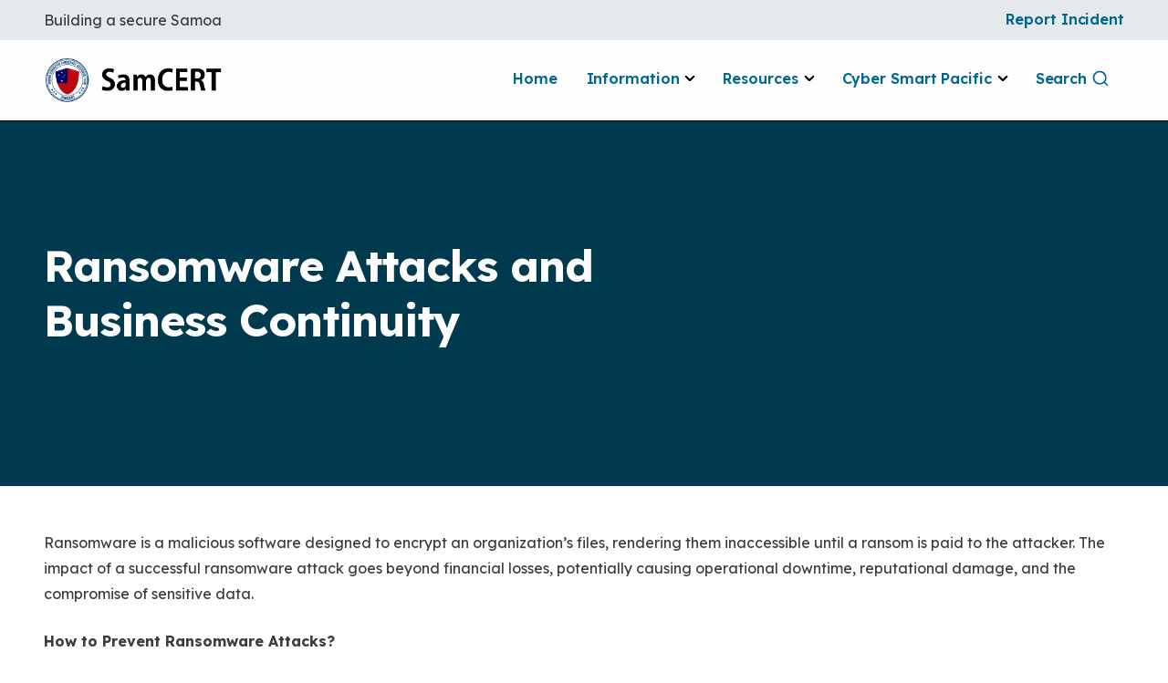

--- FILE ---
content_type: text/html; charset=UTF-8
request_url: https://www.samcert.gov.ws/ransomware-attacks-and-business-continuity
body_size: 6807
content:
<!DOCTYPE html>
<html lang="en" dir="ltr" prefix="content: http://purl.org/rss/1.0/modules/content/  dc: http://purl.org/dc/terms/  foaf: http://xmlns.com/foaf/0.1/  og: http://ogp.me/ns#  rdfs: http://www.w3.org/2000/01/rdf-schema#  schema: http://schema.org/  sioc: http://rdfs.org/sioc/ns#  sioct: http://rdfs.org/sioc/types#  skos: http://www.w3.org/2004/02/skos/core#  xsd: http://www.w3.org/2001/XMLSchema# ">
  <head>
    <meta charset="utf-8" />
<meta name="Generator" content="Drupal 9 (https://www.drupal.org)" />
<meta name="MobileOptimized" content="width" />
<meta name="HandheldFriendly" content="true" />
<meta name="viewport" content="width=device-width, initial-scale=1.0" />
<link rel="icon" href="/core/misc/favicon.ico" type="image/vnd.microsoft.icon" />
<link rel="canonical" href="https://www.samcert.gov.ws/ransomware-attacks-and-business-continuity" />
<link rel="shortlink" href="https://www.samcert.gov.ws/node/64" />

    <title>Ransomware Attacks and Business Continuity | SamCERT</title>
    <link rel="stylesheet" media="all" href="/sites/default/files/css/css_CyTtQppJI79PcLrlMkUknLgutZCQFto97y1yKuiypmI.css" />
<link rel="stylesheet" media="all" href="/sites/default/files/css/css_OhxgBNUBjagVFVnJAXgDVy-l55hZGsM6CqdEGPjh2Sw.css" />
<link rel="stylesheet" media="all" href="/sites/default/files/css-variables.civictheme.css?t3dgu8" />

    
  </head>
  <body class="path-node page-node-type-civictheme-page">

    

  <div class="ct-skip-link ct-theme-light ">
    


  <a
    class="ct-content-link ct-theme-light  ct-skip-link__link ct-visually-hidden ct-focusable"
    href="#main-content"    title="Skip to main content"    
      >
    Skip to main content
  </a>
  </div>

    
      <div class="dialog-off-canvas-main-canvas" data-off-canvas-main-canvas>
    



<div class="ct-theme-light "  data-component-name="ct-alerts" data-alert-endpoint="/api/civictheme-alerts?_format=json">
  <a id="top"></a>

      

  <header class="ct-header ct-theme-light " role="banner">

          <div class="ct-header__top">

        
                  <div class="container">
            <div class="row">

                              <div class="col-xxs-12 col-m-5">
                  <div class="ct-header__content-top2">
                      
<div id="block-sitebranding-2" class="block block-system block-system-branding-block">
  
    
    
  
      Building a secure Samoa
  </div>


                  </div>
                </div>
              
                              <div class="col-xxs-12 col-m-7">
                  <div class="ct-header__content-top3">
                      
  

                  
  <div class="ct-navigation ct-theme-light ct-navigation--dropdown ct-secondary-navigation ct-justify-content-end" >
    
    <div class="ct-navigation__items">
      




            <ul class="ct-menu ct-menu--level-0 ct-theme-light ct-navigation__menu " data-component-name="ct-menu" >
    
          
            
      <li class="ct-menu__item ct-menu__item--level-0   " >

        




  <a
    class="ct-link ct-theme-light    ct-menu__item__link"
    href="/report-incident"    
    
      >
          Report Incident
  
  </a>

        
        
      </li>
    
          </ul>
      
    </div>
  </div>


                  </div>
                </div>
              
            </div>
          </div>
              </div>
    
          <div class="ct-header__middle">

        
                  <div class="container">
            <div class="row">
                              <div class="col-xxs-4">
                  <div class="ct-header__content-middle2">
                      
<div id="block-civictheme-sitebranding" class="block block-system block-system-branding-block">
  
    
        


      <a class="ct-logo ct-theme-light ct-logo--default ct-header__logo" href="https://www.samcert.gov.ws/" title="Building a secure Samoa" >
  
                    

  <img
    class="ct-image ct-theme-light ct-logo--primary ct-logo--desktop"
    src="/sites/default/files/logos/samcert_logo_primary_light_desktop.png"
    alt="SamCERT logo"              />
              

  <img
    class="ct-image ct-theme-light ct-logo--primary ct-logo--mobile"
    src="/sites/default/files/logos/samcert_logo_primary_light_mobile.png"
    alt="SamCERT logo"              />
                  
      </a>
    
  
  </div>


                  </div>
                </div>
              
                              <div class="col-xxs-8">
                  <div class="ct-header__content-middle3">
                      







  <a
    class="ct-button ct-theme-light  ct-button--link ct-button--small   ct-mobile-navigation-trigger "
    role="button"
    data-component-name="button"
            
    data-flyout-open-trigger data-flyout-target=".ct-mobile-navigation"  >
                Menu      <span class="ct-button__icon">
		  
  
      <span class="ct-icon ct-icon--bars ct-icon--size-small " ></span>
  
		</span>
  
      
  </a>



<div class="ct-mobile-navigation ct-theme-light " data-flyout data-flyout-direction="right">
  <div data-flyout-panel class="ct-mobile-navigation__panel">
    

<div class="ct-mobile-navigation-close ct-theme-light ct-theme-light ">
  




  <button
    class="ct-button ct-theme-light ct-button--tertiary ct-button--button ct-button--small   ct-mobile-navigation-close__button"
    data-component-name="button"
        data-flyout-close-all-trigger  id="block-civictheme-mobile-navigation"  >
                Close      <span class="ct-button__icon">
		  
  
      <span class="ct-icon ct-icon--close ct-icon--size-small " ></span>
  
		</span>
  
      
  </button>
</div>

              
                  <div class="ct-mobile-navigation__top-menu-wrapper">
          




            <ul class="ct-menu ct-menu--level-0 ct-theme-light ct-mobile-navigation__top-menu " data-component-name="ct-menu" >
    
          
            
      <li class="ct-menu__item ct-menu__item--level-0   " >

        




  <a
    class="ct-link ct-theme-light    ct-menu__item__link"
    href="/"    
    
      >
          Home
  
  </a>

        
        
      </li>
          
            
      <li class="ct-menu__item ct-menu__item--level-0 ct-menu__item--has-children  " >

        




  <a
    class="ct-link ct-theme-light    ct-menu__item__link"
    href=""    
    
      >
          Information
  
  </a>

        
                  
  




  <a
    class="ct-button ct-theme-light  ct-button--link ct-button--regular   ct-mobile-navigation__open-subsection-trigger"
    role="button"
    data-component-name="button"
            
    data-flyout-open-trigger  >
                      <span class="ct-button__icon">
		  
  
      <span class="ct-icon ct-icon--right-arrow-2 ct-icon--size-small " ></span>
  
		</span>
  
      
  </a>

  <div data-flyout data-flyout-direction="right">
    <div data-flyout-panel>
      

<div class="ct-mobile-navigation-close ct-theme-light ">
  




  <button
    class="ct-button ct-theme-light ct-button--tertiary ct-button--button ct-button--small   ct-mobile-navigation-close__button"
    data-component-name="button"
        data-flyout-close-all-trigger   >
                Close      <span class="ct-button__icon">
		  
  
      <span class="ct-icon ct-icon--close ct-icon--size-small " ></span>
  
		</span>
  
      
  </button>
</div>

      <div class="ct-mobile-navigation__close-trigger">
        




  <a
    class="ct-button ct-theme-light  ct-button--link ct-button--regular   "
    role="button"
    data-component-name="button"
            
    data-flyout-close-trigger  >
                      <span class="ct-button__icon">
		  
  
      <span class="ct-icon ct-icon--left-arrow-outline ct-icon--size-small " ></span>
  
		</span>
  Information
      
  </a>
      </div>

                        <div class="ct-menu__sub-menu__wrapper ct-menu__sub-menu__wrapper--level-1"  >
        <ul class="ct-menu ct-menu__sub-menu ct-menu--level-1">
    
          
            
      <li class="ct-menu__item ct-menu__item--level-1   " >

        




  <a
    class="ct-link ct-theme-light    ct-menu__item__link"
    href="/individuals"    
    
      >
          For Individuals
  
  </a>

        
        
      </li>
          
            
      <li class="ct-menu__item ct-menu__item--level-1   " >

        




  <a
    class="ct-link ct-theme-light    ct-menu__item__link"
    href="/businesses"    
    
      >
          For Businesses
  
  </a>

        
        
      </li>
          
            
      <li class="ct-menu__item ct-menu__item--level-1   " >

        




  <a
    class="ct-link ct-theme-light    ct-menu__item__link"
    href="/it-specialists"    
    
      >
          For IT Specialists
  
  </a>

        
        
      </li>
    
            </ul>
      </div>
      
    </div>
  </div>


        
      </li>
          
            
      <li class="ct-menu__item ct-menu__item--level-0 ct-menu__item--has-children  " >

        




  <a
    class="ct-link ct-theme-light    ct-menu__item__link"
    href=""    
    
      >
          Resources
  
  </a>

        
                  
  




  <a
    class="ct-button ct-theme-light  ct-button--link ct-button--regular   ct-mobile-navigation__open-subsection-trigger"
    role="button"
    data-component-name="button"
            
    data-flyout-open-trigger  >
                      <span class="ct-button__icon">
		  
  
      <span class="ct-icon ct-icon--right-arrow-2 ct-icon--size-small " ></span>
  
		</span>
  
      
  </a>

  <div data-flyout data-flyout-direction="right">
    <div data-flyout-panel>
      

<div class="ct-mobile-navigation-close ct-theme-light ">
  




  <button
    class="ct-button ct-theme-light ct-button--tertiary ct-button--button ct-button--small   ct-mobile-navigation-close__button"
    data-component-name="button"
        data-flyout-close-all-trigger   >
                Close      <span class="ct-button__icon">
		  
  
      <span class="ct-icon ct-icon--close ct-icon--size-small " ></span>
  
		</span>
  
      
  </button>
</div>

      <div class="ct-mobile-navigation__close-trigger">
        




  <a
    class="ct-button ct-theme-light  ct-button--link ct-button--regular   "
    role="button"
    data-component-name="button"
            
    data-flyout-close-trigger  >
                      <span class="ct-button__icon">
		  
  
      <span class="ct-icon ct-icon--left-arrow-outline ct-icon--size-small " ></span>
  
		</span>
  Resources
      
  </a>
      </div>

                        <div class="ct-menu__sub-menu__wrapper ct-menu__sub-menu__wrapper--level-1"  >
        <ul class="ct-menu ct-menu__sub-menu ct-menu--level-1">
    
          
            
      <li class="ct-menu__item ct-menu__item--level-1   " >

        




  <a
    class="ct-link ct-theme-light    ct-menu__item__link"
    href="/press-release"    
    
      >
          PRESS RELEASE
  
  </a>

        
        
      </li>
          
            
      <li class="ct-menu__item ct-menu__item--level-1   " >

        




  <a
    class="ct-link ct-theme-light    ct-menu__item__link"
    href="/alerts"    
    
      >
          Alerts
  
  </a>

        
        
      </li>
          
            
      <li class="ct-menu__item ct-menu__item--level-1   " >

        




  <a
    class="ct-link ct-theme-light    ct-menu__item__link"
    href="/news-events"    
    
      >
          News & Events
  
  </a>

        
        
      </li>
          
            
      <li class="ct-menu__item ct-menu__item--level-1   " >

        




  <a
    class="ct-link ct-theme-light    ct-menu__item__link"
    href="/samoa-cyber-smart-week-2023"    
    
      >
          Cyber Week 2023
  
  </a>

        
        
      </li>
    
            </ul>
      </div>
      
    </div>
  </div>


        
      </li>
          
            
      <li class="ct-menu__item ct-menu__item--level-0 ct-menu__item--has-children  " >

        




  <a
    class="ct-link ct-theme-light    ct-menu__item__link"
    href=""    
    
      >
          Cyber Smart Pacific 
  
  </a>

        
                  
  




  <a
    class="ct-button ct-theme-light  ct-button--link ct-button--regular   ct-mobile-navigation__open-subsection-trigger"
    role="button"
    data-component-name="button"
            
    data-flyout-open-trigger  >
                      <span class="ct-button__icon">
		  
  
      <span class="ct-icon ct-icon--right-arrow-2 ct-icon--size-small " ></span>
  
		</span>
  
      
  </a>

  <div data-flyout data-flyout-direction="right">
    <div data-flyout-panel>
      

<div class="ct-mobile-navigation-close ct-theme-light ">
  




  <button
    class="ct-button ct-theme-light ct-button--tertiary ct-button--button ct-button--small   ct-mobile-navigation-close__button"
    data-component-name="button"
        data-flyout-close-all-trigger   >
                Close      <span class="ct-button__icon">
		  
  
      <span class="ct-icon ct-icon--close ct-icon--size-small " ></span>
  
		</span>
  
      
  </button>
</div>

      <div class="ct-mobile-navigation__close-trigger">
        




  <a
    class="ct-button ct-theme-light  ct-button--link ct-button--regular   "
    role="button"
    data-component-name="button"
            
    data-flyout-close-trigger  >
                      <span class="ct-button__icon">
		  
  
      <span class="ct-icon ct-icon--left-arrow-outline ct-icon--size-small " ></span>
  
		</span>
  Cyber Smart Pacific 
      
  </a>
      </div>

                        <div class="ct-menu__sub-menu__wrapper ct-menu__sub-menu__wrapper--level-1"  >
        <ul class="ct-menu ct-menu__sub-menu ct-menu--level-1">
    
          
            
      <li class="ct-menu__item ct-menu__item--level-1   " >

        




  <a
    class="ct-link ct-theme-light    ct-menu__item__link"
    href="/cyber-smart-pacific-2023"    
    
      >
          Cyber Smart Pacific 2023
  
  </a>

        
        
      </li>
    
            </ul>
      </div>
      
    </div>
  </div>


        
      </li>
    
          </ul>
      
        </div>
          
                  <div class="ct-mobile-navigation__bottom-menu-wrapper">
          




            <ul class="ct-menu ct-menu--level-0 ct-theme-light ct-mobile-navigation__bottom-menu " data-component-name="ct-menu" >
    
          
            
      <li class="ct-menu__item ct-menu__item--level-0   " >

        




  <a
    class="ct-link ct-theme-light    ct-menu__item__link"
    href="/report-incident"    
    
      >
          Report Incident
  
  </a>

        
        
      </li>
    
          </ul>
      
        </div>
          
                </div>
</div>

  

                                      
                                                                                                                      
                                                                                                                      
                                                                                                  
  <div class="ct-navigation ct-theme-light ct-navigation--drawer ct-primary-navigation ct-justify-content-end" >
    
    <div class="ct-navigation__items">
      




            <ul class="ct-menu ct-menu--level-0 ct-theme-light ct-navigation__menu " data-component-name="ct-menu" >
    
          
            
      <li class="ct-menu__item ct-menu__item--level-0   " >

        




  <a
    class="ct-link ct-theme-light    ct-menu__item__link"
    href="/"    
    
      >
          Home
  
  </a>

        
        
      </li>
          
            
      <li class="ct-menu__item ct-menu__item--level-0 ct-menu__item--has-children  ct-navigation__has-dropdown  ct-navigation__dropdown-columns--fill" data-collapsible data-collapsible-collapsed data-collapsible-group=navigation data-collapsible-duration=250>

        




  <a
    class="ct-link ct-theme-light    ct-menu__item__link"
    href=""    
    
      >
          Information
  
  </a>

        
                                      <div class="ct-menu__sub-menu__wrapper ct-menu__sub-menu__wrapper--level-1"  >
        <ul class="ct-menu ct-menu__sub-menu ct-menu--level-1">
    
          
            
      <li class="ct-menu__item ct-menu__item--level-1   " >

        




  <a
    class="ct-link ct-theme-light    ct-menu__item__link"
    href="/individuals"    
    
      >
          For Individuals
  
  </a>

        
        
      </li>
          
            
      <li class="ct-menu__item ct-menu__item--level-1   " >

        




  <a
    class="ct-link ct-theme-light    ct-menu__item__link"
    href="/businesses"    
    
      >
          For Businesses
  
  </a>

        
        
      </li>
          
            
      <li class="ct-menu__item ct-menu__item--level-1   " >

        




  <a
    class="ct-link ct-theme-light    ct-menu__item__link"
    href="/it-specialists"    
    
      >
          For IT Specialists
  
  </a>

        
        
      </li>
    
            </ul>
      </div>
      

        
      </li>
          
            
      <li class="ct-menu__item ct-menu__item--level-0 ct-menu__item--has-children  ct-navigation__has-dropdown  ct-navigation__dropdown-columns--fill" data-collapsible data-collapsible-collapsed data-collapsible-group=navigation data-collapsible-duration=250>

        




  <a
    class="ct-link ct-theme-light    ct-menu__item__link"
    href=""    
    
      >
          Resources
  
  </a>

        
                                      <div class="ct-menu__sub-menu__wrapper ct-menu__sub-menu__wrapper--level-1"  >
        <ul class="ct-menu ct-menu__sub-menu ct-menu--level-1">
    
          
            
      <li class="ct-menu__item ct-menu__item--level-1   " >

        




  <a
    class="ct-link ct-theme-light    ct-menu__item__link"
    href="/press-release"    
    
      >
          PRESS RELEASE
  
  </a>

        
        
      </li>
          
            
      <li class="ct-menu__item ct-menu__item--level-1   " >

        




  <a
    class="ct-link ct-theme-light    ct-menu__item__link"
    href="/alerts"    
    
      >
          Alerts
  
  </a>

        
        
      </li>
          
            
      <li class="ct-menu__item ct-menu__item--level-1   " >

        




  <a
    class="ct-link ct-theme-light    ct-menu__item__link"
    href="/news-events"    
    
      >
          News & Events
  
  </a>

        
        
      </li>
          
            
      <li class="ct-menu__item ct-menu__item--level-1   " >

        




  <a
    class="ct-link ct-theme-light    ct-menu__item__link"
    href="/samoa-cyber-smart-week-2023"    
    
      >
          Cyber Week 2023
  
  </a>

        
        
      </li>
    
            </ul>
      </div>
      

        
      </li>
          
            
      <li class="ct-menu__item ct-menu__item--level-0 ct-menu__item--has-children  ct-navigation__has-dropdown  ct-navigation__dropdown-columns--fill" data-collapsible data-collapsible-collapsed data-collapsible-group=navigation data-collapsible-duration=250>

        




  <a
    class="ct-link ct-theme-light    ct-menu__item__link"
    href=""    
    
      >
          Cyber Smart Pacific 
  
  </a>

        
                                      <div class="ct-menu__sub-menu__wrapper ct-menu__sub-menu__wrapper--level-1"  >
        <ul class="ct-menu ct-menu__sub-menu ct-menu--level-1">
    
          
            
      <li class="ct-menu__item ct-menu__item--level-1   " >

        




  <a
    class="ct-link ct-theme-light    ct-menu__item__link"
    href="/cyber-smart-pacific-2023"    
    
      >
          Cyber Smart Pacific 2023
  
  </a>

        
        
      </li>
    
            </ul>
      </div>
      

        
      </li>
    
          </ul>
      
    </div>
  </div>



<div class="ct-search hide-xxs show-m-flex ct-theme-light "  id="block-civictheme-search">
  

  


  <a
    class="ct-link ct-theme-light    ct-search__link"
    href="/"    
    
      >
                Search    
  
      <span class="ct-icon ct-icon--magnifier ct-icon--size-small " ></span>
  
  
      
  </a>
</div>


                  </div>
                </div>
                          </div>
          </div>
              </div>
    
    
  </header>
  
  <a id="banner"></a>

        


  <div class="ct-banner ct-theme-dark  ">
    <div class="ct-banner__wrapper">
      <div
        class="ct-banner__wrapper__inner "
              >
        <div class="container">

          
          
          
          
                      <div class="row">                <div class="col-xxs-12 col-m-8">
                  <div class="ct-banner__title">
                    


  <h1 class="ct-heading ct-theme-dark " >Ransomware Attacks and Business Continuity</h1>
                  </div>
                </div>
              </div>
          
          
          
        </div>
      </div>

                        </div>

    
      </div>


  
            <div class="container">
        <div class="row">
          <div class="col-xxs-12">
              <div data-drupal-messages-fallback class="hidden"></div>


          </div>
        </div>
      </div>
      
  <a id="main-content" tabindex="-1"></a>
      
  
  <main class="ct-layout ct-theme-light ct-vertical-spacing--both " role="main">
    <a id="main-content" tabindex="-1"></a>

              
    <div class="ct-layout__inner ">

      
        
                  <section class="ct-layout__main " >
              
<div id="block-civictheme-content" class="block block-system block-system-main-block">
  
    
      <article data-history-node-id="64" role="article" about="/ransomware-attacks-and-business-continuity">

  
    

  
  <div>
    
  <div class="layout">
    <div  class="layout__region layout__region--content">
        
  <div class="ct-layout--single-column">
          <div class="ct-layout__content ">
        
<div class="block block-layout-builder block-field-blocknodecivictheme-pagefield-c-n-components">
  
    
            


  <div class="ct-basic-content ct-theme-light  " >
          <div class="container">
        <div class="row">
          <div class="col-xxs-12">
                                <p><span><span><span>Ransomware is a malicious software designed to encrypt an organization’s files, rendering them inaccessible until a ransom is paid to the attacker. The impact of a successful ransomware attack goes beyond financial losses, potentially causing operational downtime, reputational damage, and the compromise of sensitive data.</span></span></span></p>

<p><span><span><span><strong>How to Prevent Ransomware Attacks?</strong></span></span></span></p>

<ol><li><span><span><span><strong>Employee training:</strong> Educate your staff on recognizing phishing attempts and suspicious emails. Regular training sessions can empower employees to be the first line of defense against ransomware.</span></span></span><br />
	 </li>
	<li><span><span><span><strong>Update and Patch Systems:</strong> Ensure that all software, including operating systems and applications, is regularly updated with the latest security patches. Vulnerabilities in outdated software can be exploited by ransomware attackers.</span></span></span><br />
	 </li>
	<li><span><span><span><strong>Backup systems regularly:</strong> Implement a robust backup strategy, including regular backups of critical data. Ensure that backups are stored offline or in an isolated environment to prevent them from being compromised during an attack.</span></span></span><br />
	 </li>
	<li><span><span><span><strong>Network Segmentation:</strong> Divide your network into segments to limit the impact of a potential ransomware attack. If one segment is compromised, it can be isolated, preventing the malware from spreading across the entire network.</span></span></span><br />
	 </li>
	<li><span><span><span><strong>Use Endpoint Protection:</strong> Deploy reliable endpoint protection solutions that include advanced threat detection capabilities. These tools can identify and mitigate ransomware threats before they can cause significant harm. You can use any other antivirus softwares to detect any viruses or ransomware attacks.</span></span></span><br />
	 </li>
	<li><span><span><span><strong>Incident Response Plan:</strong> Develop a comprehensive incident response plan outlining the steps to take in the event of a ransomware attack. This plan should include communication protocols, legal considerations, and a strategy for swift containment and recovery.</span></span></span><br />
	 </li>
	<li><span><span><span><strong>Collaborate with Cybersecurity Experts:</strong> Engage with cybersecurity experts to conduct regular vulnerability assessments and penetration testing. Their insights can help identify and address potential weaknesses in your security infrastructure.</span></span></span></li>
</ol>
  
                      </div>
        </div>
      </div>
      </div>

  
  </div>

      </div>
      </div>
    </div>
  </div>

  </div>

</article>

  </div>


          </section>
        
          </div>

                    
      

  <div class="ct-promo ct-theme-dark ct-vertical-spacing--top " >
    <div class="container">
      <div class="row">
        <div class="col-xxs-12">
          <div class="ct-promo__inner">
                                          <div class="ct-promo__first-container">
                                      <div class="ct-promo__title">Sign up</div>
                                                        <div class="ct-promo__content">Sign up for news and updates from SamCERT.</div>
                                  </div>
                                            <div class="ct-promo__second-container">
                                      




  <a
    class="ct-button ct-theme-dark ct-button--secondary ct-button--link ct-button--large   ct-promo__button"
    role="button"
    data-component-name="button"
    href="/subscribe"        
      >
          Sign up
  
  </a>
                                  </div>
                                    </div>
        </div>
      </div>
    </div>
  </div>

  


          
  </main>
  
      

  <footer class="ct-footer ct-theme-dark " role="contentinfo" data-component-name="ct-footer" >

          <div class="container ct-footer__top">
        <div class="row">

                        <div class="col-xxs-12 col-m-6">
                <div class="ct-footer__top__content-top1">  
<div id="block-civictheme-footer-sitebranding" class="block block-system block-system-branding-block">
  
    
        


      <a class="ct-logo ct-theme-light ct-logo--default ct-footer__logo" href="https://www.samcert.gov.ws/" title="Building a secure Samoa" >
  
                    

  <img
    class="ct-image ct-theme-light ct-logo--primary ct-logo--desktop"
    src="/sites/default/files/logos/samcert_logo_primary_dark_desktop.png"
    alt="SamCERT logo"              />
              

  <img
    class="ct-image ct-theme-light ct-logo--primary ct-logo--mobile"
    src="/sites/default/files/logos/samcert_logo_primary_dark_mobile.png"
    alt="SamCERT logo"              />
                  
      </a>
    
  
  </div>

</div>
              </div>
            
                        <div class="col-xxs-12 col-m-6">
                <div class="ct-footer__top__content-top2">  


  <div class="ct-social-links ct-theme-dark ct-social-links--with-border "  id="block-civictheme-social-links">
                  <div class="ct-social-links__item">
          




  <a
    class="ct-button ct-theme-dark  ct-button--link ct-button--regular   "
    role="button"
    data-component-name="button"
    href="https://www.facebook.com/profile.php?id=100085364663128"        
      >
          <svg class="ct-icon ct-icon--size-regular" width="24" height="24" viewBox="0 0 24 24" xmlns="http://www.w3.org/2000/svg">
<path d="M15.1204 5.32H17.0004V2.14C16.0901 2.04535 15.1755 1.99862 14.2604 2C11.5404 2 9.68035 3.66 9.68035 6.7V9.32H6.61035V12.88H9.68035V22H13.3604V12.88H16.4204L16.8804 9.32H13.3604V7.05C13.3604 6 13.6404 5.32 15.1204 5.32Z" />
</svg>

  
  </a>
        </div>
              <div class="ct-social-links__item">
          




  <a
    class="ct-button ct-theme-dark  ct-button--link ct-button--regular   "
    role="button"
    data-component-name="button"
    href="https://www.linkedin.com/"        
      >
          <svg class="ct-icon ct-icon--size-regular" width="24" height="24" viewBox="0 0 24 24" xmlns="http://www.w3.org/2000/svg">
<path d="M20.4696 2H3.52957C3.33915 1.99736 3.15007 2.03225 2.97314 2.10268C2.7962 2.17312 2.63487 2.27772 2.49837 2.41051C2.36186 2.5433 2.25285 2.70168 2.17756 2.87661C2.10227 3.05153 2.06218 3.23958 2.05957 3.43V20.57C2.06218 20.7604 2.10227 20.9485 2.17756 21.1234C2.25285 21.2983 2.36186 21.4567 2.49837 21.5895C2.63487 21.7223 2.7962 21.8269 2.97314 21.8973C3.15007 21.9678 3.33915 22.0026 3.52957 22H20.4696C20.66 22.0026 20.8491 21.9678 21.026 21.8973C21.2029 21.8269 21.3643 21.7223 21.5008 21.5895C21.6373 21.4567 21.7463 21.2983 21.8216 21.1234C21.8969 20.9485 21.937 20.7604 21.9396 20.57V3.43C21.937 3.23958 21.8969 3.05153 21.8216 2.87661C21.7463 2.70168 21.6373 2.5433 21.5008 2.41051C21.3643 2.27772 21.2029 2.17312 21.026 2.10268C20.8491 2.03225 20.66 1.99736 20.4696 2ZM8.08957 18.74H5.08957V9.74H8.08957V18.74ZM6.58957 8.48C6.17583 8.48 5.77904 8.31564 5.48648 8.02309C5.19393 7.73053 5.02957 7.33374 5.02957 6.92C5.02957 6.50626 5.19393 6.10947 5.48648 5.81691C5.77904 5.52436 6.17583 5.36 6.58957 5.36C6.80927 5.33508 7.03175 5.35685 7.24245 5.42388C7.45314 5.49091 7.64731 5.60169 7.81223 5.74896C7.97715 5.89623 8.1091 6.07668 8.19944 6.27848C8.28979 6.48029 8.33649 6.6989 8.33649 6.92C8.33649 7.1411 8.28979 7.35971 8.19944 7.56152C8.1091 7.76332 7.97715 7.94377 7.81223 8.09104C7.64731 8.23831 7.45314 8.34909 7.24245 8.41612C7.03175 8.48315 6.80927 8.50491 6.58957 8.48ZM18.9096 18.74H15.9096V13.91C15.9096 12.7 15.4796 11.91 14.3896 11.91C14.0522 11.9125 13.7238 12.0183 13.4484 12.2132C13.1731 12.4081 12.9641 12.6827 12.8496 13C12.7713 13.235 12.7374 13.4826 12.7496 13.73V18.73H9.74957C9.74957 18.73 9.74957 10.55 9.74957 9.73H12.7496V11C13.0221 10.5271 13.4185 10.1375 13.896 9.8732C14.3735 9.60888 14.9141 9.47985 15.4596 9.5C17.4596 9.5 18.9096 10.79 18.9096 13.56V18.74Z" />
</svg>

  
  </a>
        </div>
              <div class="ct-social-links__item">
          




  <a
    class="ct-button ct-theme-dark  ct-button--link ct-button--regular   "
    role="button"
    data-component-name="button"
    href="https://www.twitter.com/"        
      >
          <svg class="ct-icon ct-icon--size-regular" width="24" height="24" viewBox="0 0 24 24" xmlns="http://www.w3.org/2000/svg">
<path d="M22 5.8C21.2483 6.12609 20.4534 6.34166 19.64 6.44C20.4982 5.92732 21.1413 5.12078 21.45 4.17C20.6436 4.65006 19.7608 4.98829 18.84 5.17C18.2245 4.50257 17.405 4.05829 16.5098 3.90685C15.6147 3.7554 14.6945 3.90535 13.8938 4.33319C13.093 4.76102 12.4569 5.44253 12.0852 6.27083C11.7135 7.09914 11.6273 8.02739 11.84 8.91C10.2094 8.82752 8.61444 8.40295 7.15865 7.66386C5.70287 6.92477 4.41885 5.88769 3.39 4.62C3.02914 5.25016 2.83952 5.96382 2.84 6.69C2.83872 7.36438 3.00422 8.02861 3.32176 8.62356C3.63929 9.21851 4.09902 9.72571 4.66 10.1C4.00798 10.0823 3.36989 9.90729 2.8 9.59V9.64C2.80489 10.5849 3.13599 11.4991 3.73731 12.228C4.33864 12.9568 5.17326 13.4556 6.1 13.64C5.74326 13.7486 5.37287 13.8058 5 13.81C4.74189 13.807 4.48442 13.7836 4.23 13.74C4.49391 14.5528 5.00462 15.2631 5.69107 15.7722C6.37753 16.2812 7.20558 16.5635 8.06 16.58C6.6172 17.7153 4.83588 18.3349 3 18.34C2.66574 18.3411 2.33174 18.3211 2 18.28C3.87443 19.4903 6.05881 20.1327 8.29 20.13C9.82969 20.146 11.3571 19.855 12.7831 19.2741C14.2091 18.6931 15.505 17.8339 16.5952 16.7465C17.6854 15.6591 18.548 14.3654 19.1326 12.9409C19.7172 11.5164 20.012 9.98972 20 8.45C20 8.28 20 8.1 20 7.92C20.7847 7.33481 21.4615 6.61742 22 5.8Z" />
</svg>

  
  </a>
        </div>
            </div>

</div>
              </div>
            
        </div>
      </div>
    
          <div class="container ct-footer__middle">
        <div class="row">

                        <div class="col-xxs-12 col-m-3">
                <div class="ct-footer__middle__content-middle1">  


  
  <div class="ct-navigation ct-theme-dark ct-navigation--none "  id="block-footer">
    
    <div class="ct-navigation__items">
      




            <ul class="ct-menu ct-menu--level-0 ct-theme-dark ct-navigation__menu " data-component-name="ct-menu" >
    
          
            
      <li class="ct-menu__item ct-menu__item--level-0   " >

        




  <a
    class="ct-link ct-theme-dark    ct-menu__item__link"
    href="/enquiry"    
    
      >
          Contact Us
  
  </a>

        
        
      </li>
          
            
      <li class="ct-menu__item ct-menu__item--level-0   " >

        




  <a
    class="ct-link ct-theme-dark    ct-menu__item__link"
    href="/about-us"    
    
      >
          About Us
  
  </a>

        
        
      </li>
    
          </ul>
      
    </div>
  </div>

</div>
              </div>
            
          
          
          
        </div>
      </div>
    
          <div class="container ct-footer__bottom">
        <div class="row">

                        <div class="col-xxs-12 col-m-7">
                <div class="ct-footer__bottom__content-bottom1">  
      


  <div class="ct-basic-content ct-theme-dark  " >
          <div class="container">
        <div class="row">
          <div class="col-xxs-12">
                                <p>For all citizens of Samoa, tourists, businesses, and Government to enjoy the full benefits of a secure and resilient cyber space.</p>
  
                      </div>
        </div>
      </div>
      </div>

  

</div>
              </div>
            
                        <div class="col-xxs-12 col-m-5">
                <div class="ct-footer__bottom__content-bottom2">  
      


  <div class="ct-basic-content ct-theme-dark  " >
          <div class="container">
        <div class="row">
          <div class="col-xxs-12">
                                <p>© Independent State of Sāmoa</p>
  
                      </div>
        </div>
      </div>
      </div>

  

</div>
              </div>
            
        </div>
      </div>
    
  </footer>
  
      
<div class="ct-back-to-top" data-component-name="back-to-top" data-scrollspy data-scrollspy-offset="400">
  




  <a
    class="ct-button ct-theme-light ct-button--primary ct-button--link ct-button--regular   "
    role="button"
    data-component-name="button"
    href="#top"        
      >
                      <span class="ct-button__icon">
		  
  
      <span class="ct-icon ct-icon--up-arrow ct-icon--size-small " ></span>
  
		</span>
  
      
  </a>
</div>
  </div>

  </div>

    
    <script type="application/json" data-drupal-selector="drupal-settings-json">{"path":{"baseUrl":"\/","scriptPath":null,"pathPrefix":"","currentPath":"node\/64","currentPathIsAdmin":false,"isFront":false,"currentLanguage":"en"},"pluralDelimiter":"\u0003","suppressDeprecationErrors":true,"user":{"uid":0,"permissionsHash":"66455a90ca7bb4a481cf49b448f07a71f38ce9d8153b575cac5fb087e4c55ff3"}}</script>
<script src="/sites/default/files/js/js_u_MF15-mVAMlr62-AkhF6k73Gge5TfEcMU20m2ehFBw.js"></script>

  </body>
</html>


--- FILE ---
content_type: text/css
request_url: https://www.samcert.gov.ws/sites/default/files/css/css_OhxgBNUBjagVFVnJAXgDVy-l55hZGsM6CqdEGPjh2Sw.css
body_size: 45221
content:
@import url(https://fonts.googleapis.com/css2?family=Lexend:wght@400;500;600;700&display=swap);@import url(https://fonts.googleapis.com/css2?family=Public+Sans:wght@400;500;600&display=swap);.ct-banner__wrapper{z-index:-1;}.path-frontpage .ct-promo-card__summary{display:none;}html{line-height:1.15;-webkit-text-size-adjust:100%;}body{margin:0;}main{display:block;}h1{font-size:2em;margin:0.67em 0;}hr{box-sizing:content-box;height:0;overflow:visible;}pre{font-family:monospace,monospace;font-size:1em;}a{background-color:transparent;}abbr[title]{border-bottom:none;text-decoration:underline;text-decoration:underline dotted;}b,strong{font-weight:bolder;}code,kbd,samp{font-family:monospace,monospace;font-size:1em;}small{font-size:80%;}sub,sup{font-size:75%;line-height:0;position:relative;vertical-align:baseline;}sub{bottom:-0.25em;}sup{top:-0.5em;}img{border-style:none;}button,input,optgroup,select,textarea{font-family:inherit;font-size:100%;line-height:1.15;margin:0;}button,input{overflow:visible;}button,select{text-transform:none;}button,[type="button"],[type="reset"],[type="submit"]{-webkit-appearance:button;}button::-moz-focus-inner,[type="button"]::-moz-focus-inner,[type="reset"]::-moz-focus-inner,[type="submit"]::-moz-focus-inner{border-style:none;padding:0;}button:-moz-focusring,[type="button"]:-moz-focusring,[type="reset"]:-moz-focusring,[type="submit"]:-moz-focusring{outline:1px dotted ButtonText;}fieldset{padding:0.35em 0.75em 0.625em;}legend{box-sizing:border-box;color:inherit;display:table;max-width:100%;padding:0;white-space:normal;}progress{vertical-align:baseline;}textarea{overflow:auto;}[type="checkbox"],[type="radio"]{box-sizing:border-box;padding:0;}[type="number"]::-webkit-inner-spin-button,[type="number"]::-webkit-outer-spin-button{height:auto;}[type="search"]{-webkit-appearance:textfield;outline-offset:-2px;}[type="search"]::-webkit-search-decoration{-webkit-appearance:none;}::-webkit-file-upload-button{-webkit-appearance:button;font:inherit;}details{display:block;}summary{display:list-item;}template{display:none;}[hidden]{display:none;}html{box-sizing:border-box}*,*::before,*::after{box-sizing:inherit}.ct-background{background-position:center;background-repeat:no-repeat;background-size:cover}.ct-background--normal{background-blend-mode:normal}.ct-background--color{background-blend-mode:color}.ct-background--color-burn{background-blend-mode:color-burn}.ct-background--color-dodge{background-blend-mode:color-dodge}.ct-background--darken{background-blend-mode:darken}.ct-background--difference{background-blend-mode:difference}.ct-background--exclusion{background-blend-mode:exclusion}.ct-background--hard-light{background-blend-mode:hard-light}.ct-background--hue{background-blend-mode:hue}.ct-background--lighten{background-blend-mode:lighten}.ct-background--luminosity{background-blend-mode:luminosity}.ct-background--multiply{background-blend-mode:multiply}.ct-background--overlay{background-blend-mode:overlay}.ct-background--saturation{background-blend-mode:saturation}.ct-background--screen{background-blend-mode:screen}.ct-background--soft-light{background-blend-mode:soft-light}[data-collapsible] [data-collapsible-trigger]{cursor:pointer}[data-collapsible]:not([data-collapsible-trigger-no-icon]) [data-collapsible-trigger]{padding-right:1.5rem;position:relative}[data-collapsible]:not([data-collapsible-trigger-no-icon]) [data-collapsible-trigger]::after{content:url("data:image/svg+xml,%3Csvg xmlns='http://www.w3.org/2000/svg' fill='' class='ct-icon ct-icon--color-primary ct-icon--size-small ' title='downarrow_1' width='24' height='24' viewBox='0 0 24 24' aria-hidden='true'%3E%3Cpath d='M16.9997 9.17C16.8123 8.98375 16.5589 8.87921 16.2947 8.87921C16.0305 8.87921 15.7771 8.98375 15.5897 9.17L11.9997 12.71L8.4597 9.17C8.27234 8.98375 8.01889 8.87921 7.7547 8.87921C7.49052 8.87921 7.23707 8.98375 7.0497 9.17C6.95598 9.26297 6.88158 9.37357 6.83081 9.49543C6.78004 9.61729 6.75391 9.74799 6.75391 9.88C6.75391 10.012 6.78004 10.1427 6.83081 10.2646C6.88158 10.3864 6.95598 10.497 7.0497 10.59L11.2897 14.83C11.3827 14.9237 11.4933 14.9981 11.6151 15.0489C11.737 15.0997 11.8677 15.1258 11.9997 15.1258C12.1317 15.1258 12.2624 15.0997 12.3843 15.0489C12.5061 14.9981 12.6167 14.9237 12.7097 14.83L16.9997 10.59C17.0934 10.497 17.1678 10.3864 17.2186 10.2646C17.2694 10.1427 17.2955 10.012 17.2955 9.88C17.2955 9.74799 17.2694 9.61729 17.2186 9.49543C17.1678 9.37357 17.0934 9.26297 16.9997 9.17Z'%3E%3C/path%3E%3C/svg%3E");position:absolute;right:0;transform:rotate(-180deg);line-height:0}@media(min-width:0){[data-collapsible]:not([data-collapsible-trigger-no-icon]) [data-collapsible-trigger]::after{width:1.25rem;height:1.25rem;-webkit-mask-size:1.25rem,1.25rem;mask-size:1.25rem,1.25rem}}@media(min-width:768px){[data-collapsible]:not([data-collapsible-trigger-no-icon]) [data-collapsible-trigger]::after{width:1.5rem;height:1.5rem;-webkit-mask-size:1.5rem,1.5rem;mask-size:1.5rem,1.5rem}}[data-collapsible]:not([data-collapsible-duration="0"]) [data-collapsible-trigger]::after{transition:transform .5s}[data-collapsible][data-collapsible-collapsing] [data-collapsible-trigger]::after{transform:rotate(0deg)}[data-collapsible][data-collapsible-collapsing][data-collapsible-collapsed] [data-collapsible-trigger]::after{transform:rotate(-180deg)}[data-collapsible][data-collapsible-collapsed] [data-collapsible-trigger]::after{transform:rotate(0deg)}[data-collapsible][data-collapsible-collapsed] [data-collapsible-panel]{height:0;overflow:hidden}@media print{[data-collapsible][data-collapsible-collapsed] [data-collapsible-panel]{height:auto;visibility:visible}}[data-collapsible].ct-theme-light{color:var(--ct-color-light-body)}[data-collapsible].ct-theme-light:not([data-collapsible-trigger-no-icon]) [data-collapsible-trigger]::after{content:url("data:image/svg+xml,%3Csvg xmlns='http://www.w3.org/2000/svg' fill='var(--ct-color-light-body)' class='ct-icon ct-icon--color-primary ct-icon--size-small ' title='downarrow_1' width='24' height='24' viewBox='0 0 24 24' aria-hidden='true'%3E%3Cpath d='M16.9997 9.17C16.8123 8.98375 16.5589 8.87921 16.2947 8.87921C16.0305 8.87921 15.7771 8.98375 15.5897 9.17L11.9997 12.71L8.4597 9.17C8.27234 8.98375 8.01889 8.87921 7.7547 8.87921C7.49052 8.87921 7.23707 8.98375 7.0497 9.17C6.95598 9.26297 6.88158 9.37357 6.83081 9.49543C6.78004 9.61729 6.75391 9.74799 6.75391 9.88C6.75391 10.012 6.78004 10.1427 6.83081 10.2646C6.88158 10.3864 6.95598 10.497 7.0497 10.59L11.2897 14.83C11.3827 14.9237 11.4933 14.9981 11.6151 15.0489C11.737 15.0997 11.8677 15.1258 11.9997 15.1258C12.1317 15.1258 12.2624 15.0997 12.3843 15.0489C12.5061 14.9981 12.6167 14.9237 12.7097 14.83L16.9997 10.59C17.0934 10.497 17.1678 10.3864 17.2186 10.2646C17.2694 10.1427 17.2955 10.012 17.2955 9.88C17.2955 9.74799 17.2694 9.61729 17.2186 9.49543C17.1678 9.37357 17.0934 9.26297 16.9997 9.17Z'%3E%3C/path%3E%3C/svg%3E")}[data-collapsible].ct-theme-dark{color:var(--ct-color-dark-body)}[data-collapsible].ct-theme-dark:not([data-collapsible-trigger-no-icon]) [data-collapsible-trigger]::after{content:url("data:image/svg+xml,%3Csvg xmlns='http://www.w3.org/2000/svg' fill='var(--ct-color-dark-body)' class='ct-icon ct-icon--color-primary ct-icon--size-small ' title='downarrow_1' width='24' height='24' viewBox='0 0 24 24' aria-hidden='true'%3E%3Cpath d='M16.9997 9.17C16.8123 8.98375 16.5589 8.87921 16.2947 8.87921C16.0305 8.87921 15.7771 8.98375 15.5897 9.17L11.9997 12.71L8.4597 9.17C8.27234 8.98375 8.01889 8.87921 7.7547 8.87921C7.49052 8.87921 7.23707 8.98375 7.0497 9.17C6.95598 9.26297 6.88158 9.37357 6.83081 9.49543C6.78004 9.61729 6.75391 9.74799 6.75391 9.88C6.75391 10.012 6.78004 10.1427 6.83081 10.2646C6.88158 10.3864 6.95598 10.497 7.0497 10.59L11.2897 14.83C11.3827 14.9237 11.4933 14.9981 11.6151 15.0489C11.737 15.0997 11.8677 15.1258 11.9997 15.1258C12.1317 15.1258 12.2624 15.0997 12.3843 15.0489C12.5061 14.9981 12.6167 14.9237 12.7097 14.83L16.9997 10.59C17.0934 10.497 17.1678 10.3864 17.2186 10.2646C17.2694 10.1427 17.2955 10.012 17.2955 9.88C17.2955 9.74799 17.2694 9.61729 17.2186 9.49543C17.1678 9.37357 17.0934 9.26297 16.9997 9.17Z'%3E%3C/path%3E%3C/svg%3E")}.ct-block-debug{box-shadow:0 0 .0625rem .0625rem red inset}@media(min-width:0){.ct-breakpoint-debug::before{content:"xxs: >=0";position:fixed;bottom:0;right:0;background:rgba(128,0,128,.75);display:block;padding:.25em .5em;z-index:1000}}@media(min-width:368px){.ct-breakpoint-debug::before{content:"xs: >=368px";position:fixed;bottom:0;right:0;background:rgba(128,0,128,.75);display:block;padding:.25em .5em;z-index:1000}}@media(min-width:576px){.ct-breakpoint-debug::before{content:"s: >=576px";position:fixed;bottom:0;right:0;background:rgba(128,0,128,.75);display:block;padding:.25em .5em;z-index:1000}}@media(min-width:768px){.ct-breakpoint-debug::before{content:"m: >=768px";position:fixed;bottom:0;right:0;background:rgba(128,0,128,.75);display:block;padding:.25em .5em;z-index:1000}}@media(min-width:992px){.ct-breakpoint-debug::before{content:"l: >=992px";position:fixed;bottom:0;right:0;background:rgba(128,0,128,.75);display:block;padding:.25em .5em;z-index:1000}}@media(min-width:1280px){.ct-breakpoint-debug::before{content:"xl: >=1280px";position:fixed;bottom:0;right:0;background:rgba(128,0,128,.75);display:block;padding:.25em .5em;z-index:1000}}@media(min-width:1440px){.ct-breakpoint-debug::before{content:"xxl: >=1440px";position:fixed;bottom:0;right:0;background:rgba(128,0,128,.75);display:block;padding:.25em .5em;z-index:1000}}[data-flyout] [data-flyout-panel]{overflow:hidden auto;position:fixed;top:0;left:0;right:0;bottom:0;visibility:hidden;transition:transform .5s}[data-flyout][data-flyout-expanded]>[data-flyout-panel]{transform:translate(0,0);visibility:visible;transition:transform .5s;z-index:1000}[data-flyout][data-flyout-direction=right] [data-flyout-panel]{transform:translateX(100%)}[data-flyout][data-flyout-direction=right][data-flyout-expanded]>[data-flyout-panel]{transform:translate(0,0)}[data-flyout][data-flyout-direction=left] [data-flyout-panel]{transform:translateX(-100%)}[data-flyout][data-flyout-direction=left][data-flyout-expanded]>[data-flyout-panel]{transform:translate(0,0)}[data-flyout][data-flyout-direction=top] [data-flyout-panel]{transform:translateY(-100%)}[data-flyout][data-flyout-direction=top][data-flyout-expanded]>[data-flyout-panel]{transform:translate(0,0)}[data-flyout][data-flyout-direction=bottom] [data-flyout-panel]{transform:translateY(100%)}[data-flyout][data-flyout-direction=bottom][data-flyout-expanded]>[data-flyout-panel]{transform:translate(0,0)}[data-flyout-open-trigger],[data-flyout-close-trigger],[data-flyout-close-all-trigger]{cursor:pointer}html{text-rendering:optimizelegibility;-moz-osx-font-smoothing:grayscale;-webkit-font-smoothing:antialiased}.row{margin:0 auto;display:flex;flex:0 1 auto;flex-direction:row;flex-wrap:wrap;margin-left:-8px;margin-right:-8px}@media(min-width:368px){.row{margin-left:-8px;margin-right:-8px}}@media(min-width:576px){.row{margin-left:-12px;margin-right:-12px}}.row.reverse{flex-direction:row-reverse}.row.natural-height{align-items:flex-start}.row.flex-column{flex-direction:column}.col{flex-basis:100%;max-width:100%;padding-left:8px;padding-right:8px}@media(min-width:368px){.col{padding-left:8px;padding-right:8px}}@media(min-width:576px){.col{padding-left:12px;padding-right:12px}}@media(min-width:368px)and (min-width:368px){.col{flex-grow:1;flex-basis:0;max-width:100%;padding-left:8px;padding-right:8px}}@media(min-width:368px)and (min-width:368px)and (min-width:368px){.col{padding-left:8px;padding-right:8px}}@media(min-width:368px)and (min-width:368px)and (min-width:576px){.col{padding-left:12px;padding-right:12px}}.col.reverse{flex-direction:column-reverse}.first{order:-1}.last{order:1}.align-start{align-self:flex-start}.align-end{align-self:flex-end}.align-center{align-self:center}.align-baseline{align-self:baseline}.align-stretch{align-self:stretch}.col-xxs{flex-grow:1;flex-basis:0;max-width:100%;padding-left:8px;padding-right:8px}@media(min-width:368px){.col-xxs{padding-left:8px;padding-right:8px}}@media(min-width:576px){.col-xxs{padding-left:12px;padding-right:12px}}.col-xxs-1{flex-basis:8.3333333333%;max-width:8.3333333333%;padding-left:8px;padding-right:8px}@media(min-width:368px){.col-xxs-1{padding-left:8px;padding-right:8px}}@media(min-width:576px){.col-xxs-1{padding-left:12px;padding-right:12px}}.col-xxs-offset-1{margin-left:8.3333333333%}.col-xxs-2{flex-basis:16.6666666667%;max-width:16.6666666667%;padding-left:8px;padding-right:8px}@media(min-width:368px){.col-xxs-2{padding-left:8px;padding-right:8px}}@media(min-width:576px){.col-xxs-2{padding-left:12px;padding-right:12px}}.col-xxs-offset-2{margin-left:16.6666666667%}.col-xxs-3{flex-basis:25%;max-width:25%;padding-left:8px;padding-right:8px}@media(min-width:368px){.col-xxs-3{padding-left:8px;padding-right:8px}}@media(min-width:576px){.col-xxs-3{padding-left:12px;padding-right:12px}}.col-xxs-offset-3{margin-left:25%}.col-xxs-4{flex-basis:33.3333333333%;max-width:33.3333333333%;padding-left:8px;padding-right:8px}@media(min-width:368px){.col-xxs-4{padding-left:8px;padding-right:8px}}@media(min-width:576px){.col-xxs-4{padding-left:12px;padding-right:12px}}.col-xxs-offset-4{margin-left:33.3333333333%}.col-xxs-5{flex-basis:41.6666666667%;max-width:41.6666666667%;padding-left:8px;padding-right:8px}@media(min-width:368px){.col-xxs-5{padding-left:8px;padding-right:8px}}@media(min-width:576px){.col-xxs-5{padding-left:12px;padding-right:12px}}.col-xxs-offset-5{margin-left:41.6666666667%}.col-xxs-6{flex-basis:50%;max-width:50%;padding-left:8px;padding-right:8px}@media(min-width:368px){.col-xxs-6{padding-left:8px;padding-right:8px}}@media(min-width:576px){.col-xxs-6{padding-left:12px;padding-right:12px}}.col-xxs-offset-6{margin-left:50%}.col-xxs-7{flex-basis:58.3333333333%;max-width:58.3333333333%;padding-left:8px;padding-right:8px}@media(min-width:368px){.col-xxs-7{padding-left:8px;padding-right:8px}}@media(min-width:576px){.col-xxs-7{padding-left:12px;padding-right:12px}}.col-xxs-offset-7{margin-left:58.3333333333%}.col-xxs-8{flex-basis:66.6666666667%;max-width:66.6666666667%;padding-left:8px;padding-right:8px}@media(min-width:368px){.col-xxs-8{padding-left:8px;padding-right:8px}}@media(min-width:576px){.col-xxs-8{padding-left:12px;padding-right:12px}}.col-xxs-offset-8{margin-left:66.6666666667%}.col-xxs-9{flex-basis:75%;max-width:75%;padding-left:8px;padding-right:8px}@media(min-width:368px){.col-xxs-9{padding-left:8px;padding-right:8px}}@media(min-width:576px){.col-xxs-9{padding-left:12px;padding-right:12px}}.col-xxs-offset-9{margin-left:75%}.col-xxs-10{flex-basis:83.3333333333%;max-width:83.3333333333%;padding-left:8px;padding-right:8px}@media(min-width:368px){.col-xxs-10{padding-left:8px;padding-right:8px}}@media(min-width:576px){.col-xxs-10{padding-left:12px;padding-right:12px}}.col-xxs-offset-10{margin-left:83.3333333333%}.col-xxs-11{flex-basis:91.6666666667%;max-width:91.6666666667%;padding-left:8px;padding-right:8px}@media(min-width:368px){.col-xxs-11{padding-left:8px;padding-right:8px}}@media(min-width:576px){.col-xxs-11{padding-left:12px;padding-right:12px}}.col-xxs-offset-11{margin-left:91.6666666667%}.col-xxs-12{flex-basis:100%;max-width:100%;padding-left:8px;padding-right:8px}@media(min-width:368px){.col-xxs-12{padding-left:8px;padding-right:8px}}@media(min-width:576px){.col-xxs-12{padding-left:12px;padding-right:12px}}.col-xxs-offset-12{margin-left:100%}.col-xxs-offset-0{margin-left:0}.row.start-xxs{justify-content:flex-start}.row.center-xxs{justify-content:center}.row.end-xxs{justify-content:flex-end}.row.top-xxs{align-items:flex-start}.row.middle-xxs{align-items:center}.row.bottom-xxs{align-items:flex-end}.row.around-xxs{justify-content:space-around}.row.between-xxs{justify-content:space-between}.first-xxs{order:-1}.last-xxs{order:1}@media(min-width:368px){.col-xs{flex-grow:1;flex-basis:0;max-width:100%;padding-left:8px;padding-right:8px}}@media(min-width:368px)and (min-width:368px){.col-xs{padding-left:8px;padding-right:8px}}@media(min-width:368px)and (min-width:576px){.col-xs{padding-left:12px;padding-right:12px}}@media(min-width:368px){.col-xs-1{flex-basis:8.3333333333%;max-width:8.3333333333%;padding-left:8px;padding-right:8px}}@media(min-width:368px)and (min-width:368px){.col-xs-1{padding-left:8px;padding-right:8px}}@media(min-width:368px)and (min-width:576px){.col-xs-1{padding-left:12px;padding-right:12px}}@media(min-width:368px){.col-xs-offset-1{margin-left:8.3333333333%}}@media(min-width:368px){.col-xs-2{flex-basis:16.6666666667%;max-width:16.6666666667%;padding-left:8px;padding-right:8px}}@media(min-width:368px)and (min-width:368px){.col-xs-2{padding-left:8px;padding-right:8px}}@media(min-width:368px)and (min-width:576px){.col-xs-2{padding-left:12px;padding-right:12px}}@media(min-width:368px){.col-xs-offset-2{margin-left:16.6666666667%}}@media(min-width:368px){.col-xs-3{flex-basis:25%;max-width:25%;padding-left:8px;padding-right:8px}}@media(min-width:368px)and (min-width:368px){.col-xs-3{padding-left:8px;padding-right:8px}}@media(min-width:368px)and (min-width:576px){.col-xs-3{padding-left:12px;padding-right:12px}}@media(min-width:368px){.col-xs-offset-3{margin-left:25%}}@media(min-width:368px){.col-xs-4{flex-basis:33.3333333333%;max-width:33.3333333333%;padding-left:8px;padding-right:8px}}@media(min-width:368px)and (min-width:368px){.col-xs-4{padding-left:8px;padding-right:8px}}@media(min-width:368px)and (min-width:576px){.col-xs-4{padding-left:12px;padding-right:12px}}@media(min-width:368px){.col-xs-offset-4{margin-left:33.3333333333%}}@media(min-width:368px){.col-xs-5{flex-basis:41.6666666667%;max-width:41.6666666667%;padding-left:8px;padding-right:8px}}@media(min-width:368px)and (min-width:368px){.col-xs-5{padding-left:8px;padding-right:8px}}@media(min-width:368px)and (min-width:576px){.col-xs-5{padding-left:12px;padding-right:12px}}@media(min-width:368px){.col-xs-offset-5{margin-left:41.6666666667%}}@media(min-width:368px){.col-xs-6{flex-basis:50%;max-width:50%;padding-left:8px;padding-right:8px}}@media(min-width:368px)and (min-width:368px){.col-xs-6{padding-left:8px;padding-right:8px}}@media(min-width:368px)and (min-width:576px){.col-xs-6{padding-left:12px;padding-right:12px}}@media(min-width:368px){.col-xs-offset-6{margin-left:50%}}@media(min-width:368px){.col-xs-7{flex-basis:58.3333333333%;max-width:58.3333333333%;padding-left:8px;padding-right:8px}}@media(min-width:368px)and (min-width:368px){.col-xs-7{padding-left:8px;padding-right:8px}}@media(min-width:368px)and (min-width:576px){.col-xs-7{padding-left:12px;padding-right:12px}}@media(min-width:368px){.col-xs-offset-7{margin-left:58.3333333333%}}@media(min-width:368px){.col-xs-8{flex-basis:66.6666666667%;max-width:66.6666666667%;padding-left:8px;padding-right:8px}}@media(min-width:368px)and (min-width:368px){.col-xs-8{padding-left:8px;padding-right:8px}}@media(min-width:368px)and (min-width:576px){.col-xs-8{padding-left:12px;padding-right:12px}}@media(min-width:368px){.col-xs-offset-8{margin-left:66.6666666667%}}@media(min-width:368px){.col-xs-9{flex-basis:75%;max-width:75%;padding-left:8px;padding-right:8px}}@media(min-width:368px)and (min-width:368px){.col-xs-9{padding-left:8px;padding-right:8px}}@media(min-width:368px)and (min-width:576px){.col-xs-9{padding-left:12px;padding-right:12px}}@media(min-width:368px){.col-xs-offset-9{margin-left:75%}}@media(min-width:368px){.col-xs-10{flex-basis:83.3333333333%;max-width:83.3333333333%;padding-left:8px;padding-right:8px}}@media(min-width:368px)and (min-width:368px){.col-xs-10{padding-left:8px;padding-right:8px}}@media(min-width:368px)and (min-width:576px){.col-xs-10{padding-left:12px;padding-right:12px}}@media(min-width:368px){.col-xs-offset-10{margin-left:83.3333333333%}}@media(min-width:368px){.col-xs-11{flex-basis:91.6666666667%;max-width:91.6666666667%;padding-left:8px;padding-right:8px}}@media(min-width:368px)and (min-width:368px){.col-xs-11{padding-left:8px;padding-right:8px}}@media(min-width:368px)and (min-width:576px){.col-xs-11{padding-left:12px;padding-right:12px}}@media(min-width:368px){.col-xs-offset-11{margin-left:91.6666666667%}}@media(min-width:368px){.col-xs-12{flex-basis:100%;max-width:100%;padding-left:8px;padding-right:8px}}@media(min-width:368px)and (min-width:368px){.col-xs-12{padding-left:8px;padding-right:8px}}@media(min-width:368px)and (min-width:576px){.col-xs-12{padding-left:12px;padding-right:12px}}@media(min-width:368px){.col-xs-offset-12{margin-left:100%}}@media(min-width:368px){.col-xs-offset-0{margin-left:0}}@media(min-width:368px){.row.start-xs{justify-content:flex-start}}@media(min-width:368px){.row.center-xs{justify-content:center}}@media(min-width:368px){.row.end-xs{justify-content:flex-end}}@media(min-width:368px){.row.top-xs{align-items:flex-start}}@media(min-width:368px){.row.middle-xs{align-items:center}}@media(min-width:368px){.row.bottom-xs{align-items:flex-end}}@media(min-width:368px){.row.around-xs{justify-content:space-around}}@media(min-width:368px){.row.between-xs{justify-content:space-between}}@media(min-width:368px){.first-xs{order:-1}}@media(min-width:368px){.last-xs{order:1}}@media(min-width:576px){.col-s{flex-grow:1;flex-basis:0;max-width:100%;padding-left:8px;padding-right:8px}}@media(min-width:576px)and (min-width:368px){.col-s{padding-left:8px;padding-right:8px}}@media(min-width:576px)and (min-width:576px){.col-s{padding-left:12px;padding-right:12px}}@media(min-width:576px){.col-s-1{flex-basis:8.3333333333%;max-width:8.3333333333%;padding-left:8px;padding-right:8px}}@media(min-width:576px)and (min-width:368px){.col-s-1{padding-left:8px;padding-right:8px}}@media(min-width:576px)and (min-width:576px){.col-s-1{padding-left:12px;padding-right:12px}}@media(min-width:576px){.col-s-offset-1{margin-left:8.3333333333%}}@media(min-width:576px){.col-s-2{flex-basis:16.6666666667%;max-width:16.6666666667%;padding-left:8px;padding-right:8px}}@media(min-width:576px)and (min-width:368px){.col-s-2{padding-left:8px;padding-right:8px}}@media(min-width:576px)and (min-width:576px){.col-s-2{padding-left:12px;padding-right:12px}}@media(min-width:576px){.col-s-offset-2{margin-left:16.6666666667%}}@media(min-width:576px){.col-s-3{flex-basis:25%;max-width:25%;padding-left:8px;padding-right:8px}}@media(min-width:576px)and (min-width:368px){.col-s-3{padding-left:8px;padding-right:8px}}@media(min-width:576px)and (min-width:576px){.col-s-3{padding-left:12px;padding-right:12px}}@media(min-width:576px){.col-s-offset-3{margin-left:25%}}@media(min-width:576px){.col-s-4{flex-basis:33.3333333333%;max-width:33.3333333333%;padding-left:8px;padding-right:8px}}@media(min-width:576px)and (min-width:368px){.col-s-4{padding-left:8px;padding-right:8px}}@media(min-width:576px)and (min-width:576px){.col-s-4{padding-left:12px;padding-right:12px}}@media(min-width:576px){.col-s-offset-4{margin-left:33.3333333333%}}@media(min-width:576px){.col-s-5{flex-basis:41.6666666667%;max-width:41.6666666667%;padding-left:8px;padding-right:8px}}@media(min-width:576px)and (min-width:368px){.col-s-5{padding-left:8px;padding-right:8px}}@media(min-width:576px)and (min-width:576px){.col-s-5{padding-left:12px;padding-right:12px}}@media(min-width:576px){.col-s-offset-5{margin-left:41.6666666667%}}@media(min-width:576px){.col-s-6{flex-basis:50%;max-width:50%;padding-left:8px;padding-right:8px}}@media(min-width:576px)and (min-width:368px){.col-s-6{padding-left:8px;padding-right:8px}}@media(min-width:576px)and (min-width:576px){.col-s-6{padding-left:12px;padding-right:12px}}@media(min-width:576px){.col-s-offset-6{margin-left:50%}}@media(min-width:576px){.col-s-7{flex-basis:58.3333333333%;max-width:58.3333333333%;padding-left:8px;padding-right:8px}}@media(min-width:576px)and (min-width:368px){.col-s-7{padding-left:8px;padding-right:8px}}@media(min-width:576px)and (min-width:576px){.col-s-7{padding-left:12px;padding-right:12px}}@media(min-width:576px){.col-s-offset-7{margin-left:58.3333333333%}}@media(min-width:576px){.col-s-8{flex-basis:66.6666666667%;max-width:66.6666666667%;padding-left:8px;padding-right:8px}}@media(min-width:576px)and (min-width:368px){.col-s-8{padding-left:8px;padding-right:8px}}@media(min-width:576px)and (min-width:576px){.col-s-8{padding-left:12px;padding-right:12px}}@media(min-width:576px){.col-s-offset-8{margin-left:66.6666666667%}}@media(min-width:576px){.col-s-9{flex-basis:75%;max-width:75%;padding-left:8px;padding-right:8px}}@media(min-width:576px)and (min-width:368px){.col-s-9{padding-left:8px;padding-right:8px}}@media(min-width:576px)and (min-width:576px){.col-s-9{padding-left:12px;padding-right:12px}}@media(min-width:576px){.col-s-offset-9{margin-left:75%}}@media(min-width:576px){.col-s-10{flex-basis:83.3333333333%;max-width:83.3333333333%;padding-left:8px;padding-right:8px}}@media(min-width:576px)and (min-width:368px){.col-s-10{padding-left:8px;padding-right:8px}}@media(min-width:576px)and (min-width:576px){.col-s-10{padding-left:12px;padding-right:12px}}@media(min-width:576px){.col-s-offset-10{margin-left:83.3333333333%}}@media(min-width:576px){.col-s-11{flex-basis:91.6666666667%;max-width:91.6666666667%;padding-left:8px;padding-right:8px}}@media(min-width:576px)and (min-width:368px){.col-s-11{padding-left:8px;padding-right:8px}}@media(min-width:576px)and (min-width:576px){.col-s-11{padding-left:12px;padding-right:12px}}@media(min-width:576px){.col-s-offset-11{margin-left:91.6666666667%}}@media(min-width:576px){.col-s-12{flex-basis:100%;max-width:100%;padding-left:8px;padding-right:8px}}@media(min-width:576px)and (min-width:368px){.col-s-12{padding-left:8px;padding-right:8px}}@media(min-width:576px)and (min-width:576px){.col-s-12{padding-left:12px;padding-right:12px}}@media(min-width:576px){.col-s-offset-12{margin-left:100%}}@media(min-width:576px){.col-s-offset-0{margin-left:0}}@media(min-width:576px){.row.start-s{justify-content:flex-start}}@media(min-width:576px){.row.center-s{justify-content:center}}@media(min-width:576px){.row.end-s{justify-content:flex-end}}@media(min-width:576px){.row.top-s{align-items:flex-start}}@media(min-width:576px){.row.middle-s{align-items:center}}@media(min-width:576px){.row.bottom-s{align-items:flex-end}}@media(min-width:576px){.row.around-s{justify-content:space-around}}@media(min-width:576px){.row.between-s{justify-content:space-between}}@media(min-width:576px){.first-s{order:-1}}@media(min-width:576px){.last-s{order:1}}@media(min-width:768px){.col-m{flex-grow:1;flex-basis:0;max-width:100%;padding-left:8px;padding-right:8px}}@media(min-width:768px)and (min-width:368px){.col-m{padding-left:8px;padding-right:8px}}@media(min-width:768px)and (min-width:576px){.col-m{padding-left:12px;padding-right:12px}}@media(min-width:768px){.col-m-1{flex-basis:8.3333333333%;max-width:8.3333333333%;padding-left:8px;padding-right:8px}}@media(min-width:768px)and (min-width:368px){.col-m-1{padding-left:8px;padding-right:8px}}@media(min-width:768px)and (min-width:576px){.col-m-1{padding-left:12px;padding-right:12px}}@media(min-width:768px){.col-m-offset-1{margin-left:8.3333333333%}}@media(min-width:768px){.col-m-2{flex-basis:16.6666666667%;max-width:16.6666666667%;padding-left:8px;padding-right:8px}}@media(min-width:768px)and (min-width:368px){.col-m-2{padding-left:8px;padding-right:8px}}@media(min-width:768px)and (min-width:576px){.col-m-2{padding-left:12px;padding-right:12px}}@media(min-width:768px){.col-m-offset-2{margin-left:16.6666666667%}}@media(min-width:768px){.col-m-3{flex-basis:25%;max-width:25%;padding-left:8px;padding-right:8px}}@media(min-width:768px)and (min-width:368px){.col-m-3{padding-left:8px;padding-right:8px}}@media(min-width:768px)and (min-width:576px){.col-m-3{padding-left:12px;padding-right:12px}}@media(min-width:768px){.col-m-offset-3{margin-left:25%}}@media(min-width:768px){.col-m-4{flex-basis:33.3333333333%;max-width:33.3333333333%;padding-left:8px;padding-right:8px}}@media(min-width:768px)and (min-width:368px){.col-m-4{padding-left:8px;padding-right:8px}}@media(min-width:768px)and (min-width:576px){.col-m-4{padding-left:12px;padding-right:12px}}@media(min-width:768px){.col-m-offset-4{margin-left:33.3333333333%}}@media(min-width:768px){.col-m-5{flex-basis:41.6666666667%;max-width:41.6666666667%;padding-left:8px;padding-right:8px}}@media(min-width:768px)and (min-width:368px){.col-m-5{padding-left:8px;padding-right:8px}}@media(min-width:768px)and (min-width:576px){.col-m-5{padding-left:12px;padding-right:12px}}@media(min-width:768px){.col-m-offset-5{margin-left:41.6666666667%}}@media(min-width:768px){.col-m-6{flex-basis:50%;max-width:50%;padding-left:8px;padding-right:8px}}@media(min-width:768px)and (min-width:368px){.col-m-6{padding-left:8px;padding-right:8px}}@media(min-width:768px)and (min-width:576px){.col-m-6{padding-left:12px;padding-right:12px}}@media(min-width:768px){.col-m-offset-6{margin-left:50%}}@media(min-width:768px){.col-m-7{flex-basis:58.3333333333%;max-width:58.3333333333%;padding-left:8px;padding-right:8px}}@media(min-width:768px)and (min-width:368px){.col-m-7{padding-left:8px;padding-right:8px}}@media(min-width:768px)and (min-width:576px){.col-m-7{padding-left:12px;padding-right:12px}}@media(min-width:768px){.col-m-offset-7{margin-left:58.3333333333%}}@media(min-width:768px){.col-m-8{flex-basis:66.6666666667%;max-width:66.6666666667%;padding-left:8px;padding-right:8px}}@media(min-width:768px)and (min-width:368px){.col-m-8{padding-left:8px;padding-right:8px}}@media(min-width:768px)and (min-width:576px){.col-m-8{padding-left:12px;padding-right:12px}}@media(min-width:768px){.col-m-offset-8{margin-left:66.6666666667%}}@media(min-width:768px){.col-m-9{flex-basis:75%;max-width:75%;padding-left:8px;padding-right:8px}}@media(min-width:768px)and (min-width:368px){.col-m-9{padding-left:8px;padding-right:8px}}@media(min-width:768px)and (min-width:576px){.col-m-9{padding-left:12px;padding-right:12px}}@media(min-width:768px){.col-m-offset-9{margin-left:75%}}@media(min-width:768px){.col-m-10{flex-basis:83.3333333333%;max-width:83.3333333333%;padding-left:8px;padding-right:8px}}@media(min-width:768px)and (min-width:368px){.col-m-10{padding-left:8px;padding-right:8px}}@media(min-width:768px)and (min-width:576px){.col-m-10{padding-left:12px;padding-right:12px}}@media(min-width:768px){.col-m-offset-10{margin-left:83.3333333333%}}@media(min-width:768px){.col-m-11{flex-basis:91.6666666667%;max-width:91.6666666667%;padding-left:8px;padding-right:8px}}@media(min-width:768px)and (min-width:368px){.col-m-11{padding-left:8px;padding-right:8px}}@media(min-width:768px)and (min-width:576px){.col-m-11{padding-left:12px;padding-right:12px}}@media(min-width:768px){.col-m-offset-11{margin-left:91.6666666667%}}@media(min-width:768px){.col-m-12{flex-basis:100%;max-width:100%;padding-left:8px;padding-right:8px}}@media(min-width:768px)and (min-width:368px){.col-m-12{padding-left:8px;padding-right:8px}}@media(min-width:768px)and (min-width:576px){.col-m-12{padding-left:12px;padding-right:12px}}@media(min-width:768px){.col-m-offset-12{margin-left:100%}}@media(min-width:768px){.col-m-offset-0{margin-left:0}}@media(min-width:768px){.row.start-m{justify-content:flex-start}}@media(min-width:768px){.row.center-m{justify-content:center}}@media(min-width:768px){.row.end-m{justify-content:flex-end}}@media(min-width:768px){.row.top-m{align-items:flex-start}}@media(min-width:768px){.row.middle-m{align-items:center}}@media(min-width:768px){.row.bottom-m{align-items:flex-end}}@media(min-width:768px){.row.around-m{justify-content:space-around}}@media(min-width:768px){.row.between-m{justify-content:space-between}}@media(min-width:768px){.first-m{order:-1}}@media(min-width:768px){.last-m{order:1}}@media(min-width:992px){.col-l{flex-grow:1;flex-basis:0;max-width:100%;padding-left:8px;padding-right:8px}}@media(min-width:992px)and (min-width:368px){.col-l{padding-left:8px;padding-right:8px}}@media(min-width:992px)and (min-width:576px){.col-l{padding-left:12px;padding-right:12px}}@media(min-width:992px){.col-l-1{flex-basis:8.3333333333%;max-width:8.3333333333%;padding-left:8px;padding-right:8px}}@media(min-width:992px)and (min-width:368px){.col-l-1{padding-left:8px;padding-right:8px}}@media(min-width:992px)and (min-width:576px){.col-l-1{padding-left:12px;padding-right:12px}}@media(min-width:992px){.col-l-offset-1{margin-left:8.3333333333%}}@media(min-width:992px){.col-l-2{flex-basis:16.6666666667%;max-width:16.6666666667%;padding-left:8px;padding-right:8px}}@media(min-width:992px)and (min-width:368px){.col-l-2{padding-left:8px;padding-right:8px}}@media(min-width:992px)and (min-width:576px){.col-l-2{padding-left:12px;padding-right:12px}}@media(min-width:992px){.col-l-offset-2{margin-left:16.6666666667%}}@media(min-width:992px){.col-l-3{flex-basis:25%;max-width:25%;padding-left:8px;padding-right:8px}}@media(min-width:992px)and (min-width:368px){.col-l-3{padding-left:8px;padding-right:8px}}@media(min-width:992px)and (min-width:576px){.col-l-3{padding-left:12px;padding-right:12px}}@media(min-width:992px){.col-l-offset-3{margin-left:25%}}@media(min-width:992px){.col-l-4{flex-basis:33.3333333333%;max-width:33.3333333333%;padding-left:8px;padding-right:8px}}@media(min-width:992px)and (min-width:368px){.col-l-4{padding-left:8px;padding-right:8px}}@media(min-width:992px)and (min-width:576px){.col-l-4{padding-left:12px;padding-right:12px}}@media(min-width:992px){.col-l-offset-4{margin-left:33.3333333333%}}@media(min-width:992px){.col-l-5{flex-basis:41.6666666667%;max-width:41.6666666667%;padding-left:8px;padding-right:8px}}@media(min-width:992px)and (min-width:368px){.col-l-5{padding-left:8px;padding-right:8px}}@media(min-width:992px)and (min-width:576px){.col-l-5{padding-left:12px;padding-right:12px}}@media(min-width:992px){.col-l-offset-5{margin-left:41.6666666667%}}@media(min-width:992px){.col-l-6{flex-basis:50%;max-width:50%;padding-left:8px;padding-right:8px}}@media(min-width:992px)and (min-width:368px){.col-l-6{padding-left:8px;padding-right:8px}}@media(min-width:992px)and (min-width:576px){.col-l-6{padding-left:12px;padding-right:12px}}@media(min-width:992px){.col-l-offset-6{margin-left:50%}}@media(min-width:992px){.col-l-7{flex-basis:58.3333333333%;max-width:58.3333333333%;padding-left:8px;padding-right:8px}}@media(min-width:992px)and (min-width:368px){.col-l-7{padding-left:8px;padding-right:8px}}@media(min-width:992px)and (min-width:576px){.col-l-7{padding-left:12px;padding-right:12px}}@media(min-width:992px){.col-l-offset-7{margin-left:58.3333333333%}}@media(min-width:992px){.col-l-8{flex-basis:66.6666666667%;max-width:66.6666666667%;padding-left:8px;padding-right:8px}}@media(min-width:992px)and (min-width:368px){.col-l-8{padding-left:8px;padding-right:8px}}@media(min-width:992px)and (min-width:576px){.col-l-8{padding-left:12px;padding-right:12px}}@media(min-width:992px){.col-l-offset-8{margin-left:66.6666666667%}}@media(min-width:992px){.col-l-9{flex-basis:75%;max-width:75%;padding-left:8px;padding-right:8px}}@media(min-width:992px)and (min-width:368px){.col-l-9{padding-left:8px;padding-right:8px}}@media(min-width:992px)and (min-width:576px){.col-l-9{padding-left:12px;padding-right:12px}}@media(min-width:992px){.col-l-offset-9{margin-left:75%}}@media(min-width:992px){.col-l-10{flex-basis:83.3333333333%;max-width:83.3333333333%;padding-left:8px;padding-right:8px}}@media(min-width:992px)and (min-width:368px){.col-l-10{padding-left:8px;padding-right:8px}}@media(min-width:992px)and (min-width:576px){.col-l-10{padding-left:12px;padding-right:12px}}@media(min-width:992px){.col-l-offset-10{margin-left:83.3333333333%}}@media(min-width:992px){.col-l-11{flex-basis:91.6666666667%;max-width:91.6666666667%;padding-left:8px;padding-right:8px}}@media(min-width:992px)and (min-width:368px){.col-l-11{padding-left:8px;padding-right:8px}}@media(min-width:992px)and (min-width:576px){.col-l-11{padding-left:12px;padding-right:12px}}@media(min-width:992px){.col-l-offset-11{margin-left:91.6666666667%}}@media(min-width:992px){.col-l-12{flex-basis:100%;max-width:100%;padding-left:8px;padding-right:8px}}@media(min-width:992px)and (min-width:368px){.col-l-12{padding-left:8px;padding-right:8px}}@media(min-width:992px)and (min-width:576px){.col-l-12{padding-left:12px;padding-right:12px}}@media(min-width:992px){.col-l-offset-12{margin-left:100%}}@media(min-width:992px){.col-l-offset-0{margin-left:0}}@media(min-width:992px){.row.start-l{justify-content:flex-start}}@media(min-width:992px){.row.center-l{justify-content:center}}@media(min-width:992px){.row.end-l{justify-content:flex-end}}@media(min-width:992px){.row.top-l{align-items:flex-start}}@media(min-width:992px){.row.middle-l{align-items:center}}@media(min-width:992px){.row.bottom-l{align-items:flex-end}}@media(min-width:992px){.row.around-l{justify-content:space-around}}@media(min-width:992px){.row.between-l{justify-content:space-between}}@media(min-width:992px){.first-l{order:-1}}@media(min-width:992px){.last-l{order:1}}@media(min-width:1280px){.col-xl{flex-grow:1;flex-basis:0;max-width:100%;padding-left:8px;padding-right:8px}}@media(min-width:1280px)and (min-width:368px){.col-xl{padding-left:8px;padding-right:8px}}@media(min-width:1280px)and (min-width:576px){.col-xl{padding-left:12px;padding-right:12px}}@media(min-width:1280px){.col-xl-1{flex-basis:8.3333333333%;max-width:8.3333333333%;padding-left:8px;padding-right:8px}}@media(min-width:1280px)and (min-width:368px){.col-xl-1{padding-left:8px;padding-right:8px}}@media(min-width:1280px)and (min-width:576px){.col-xl-1{padding-left:12px;padding-right:12px}}@media(min-width:1280px){.col-xl-offset-1{margin-left:8.3333333333%}}@media(min-width:1280px){.col-xl-2{flex-basis:16.6666666667%;max-width:16.6666666667%;padding-left:8px;padding-right:8px}}@media(min-width:1280px)and (min-width:368px){.col-xl-2{padding-left:8px;padding-right:8px}}@media(min-width:1280px)and (min-width:576px){.col-xl-2{padding-left:12px;padding-right:12px}}@media(min-width:1280px){.col-xl-offset-2{margin-left:16.6666666667%}}@media(min-width:1280px){.col-xl-3{flex-basis:25%;max-width:25%;padding-left:8px;padding-right:8px}}@media(min-width:1280px)and (min-width:368px){.col-xl-3{padding-left:8px;padding-right:8px}}@media(min-width:1280px)and (min-width:576px){.col-xl-3{padding-left:12px;padding-right:12px}}@media(min-width:1280px){.col-xl-offset-3{margin-left:25%}}@media(min-width:1280px){.col-xl-4{flex-basis:33.3333333333%;max-width:33.3333333333%;padding-left:8px;padding-right:8px}}@media(min-width:1280px)and (min-width:368px){.col-xl-4{padding-left:8px;padding-right:8px}}@media(min-width:1280px)and (min-width:576px){.col-xl-4{padding-left:12px;padding-right:12px}}@media(min-width:1280px){.col-xl-offset-4{margin-left:33.3333333333%}}@media(min-width:1280px){.col-xl-5{flex-basis:41.6666666667%;max-width:41.6666666667%;padding-left:8px;padding-right:8px}}@media(min-width:1280px)and (min-width:368px){.col-xl-5{padding-left:8px;padding-right:8px}}@media(min-width:1280px)and (min-width:576px){.col-xl-5{padding-left:12px;padding-right:12px}}@media(min-width:1280px){.col-xl-offset-5{margin-left:41.6666666667%}}@media(min-width:1280px){.col-xl-6{flex-basis:50%;max-width:50%;padding-left:8px;padding-right:8px}}@media(min-width:1280px)and (min-width:368px){.col-xl-6{padding-left:8px;padding-right:8px}}@media(min-width:1280px)and (min-width:576px){.col-xl-6{padding-left:12px;padding-right:12px}}@media(min-width:1280px){.col-xl-offset-6{margin-left:50%}}@media(min-width:1280px){.col-xl-7{flex-basis:58.3333333333%;max-width:58.3333333333%;padding-left:8px;padding-right:8px}}@media(min-width:1280px)and (min-width:368px){.col-xl-7{padding-left:8px;padding-right:8px}}@media(min-width:1280px)and (min-width:576px){.col-xl-7{padding-left:12px;padding-right:12px}}@media(min-width:1280px){.col-xl-offset-7{margin-left:58.3333333333%}}@media(min-width:1280px){.col-xl-8{flex-basis:66.6666666667%;max-width:66.6666666667%;padding-left:8px;padding-right:8px}}@media(min-width:1280px)and (min-width:368px){.col-xl-8{padding-left:8px;padding-right:8px}}@media(min-width:1280px)and (min-width:576px){.col-xl-8{padding-left:12px;padding-right:12px}}@media(min-width:1280px){.col-xl-offset-8{margin-left:66.6666666667%}}@media(min-width:1280px){.col-xl-9{flex-basis:75%;max-width:75%;padding-left:8px;padding-right:8px}}@media(min-width:1280px)and (min-width:368px){.col-xl-9{padding-left:8px;padding-right:8px}}@media(min-width:1280px)and (min-width:576px){.col-xl-9{padding-left:12px;padding-right:12px}}@media(min-width:1280px){.col-xl-offset-9{margin-left:75%}}@media(min-width:1280px){.col-xl-10{flex-basis:83.3333333333%;max-width:83.3333333333%;padding-left:8px;padding-right:8px}}@media(min-width:1280px)and (min-width:368px){.col-xl-10{padding-left:8px;padding-right:8px}}@media(min-width:1280px)and (min-width:576px){.col-xl-10{padding-left:12px;padding-right:12px}}@media(min-width:1280px){.col-xl-offset-10{margin-left:83.3333333333%}}@media(min-width:1280px){.col-xl-11{flex-basis:91.6666666667%;max-width:91.6666666667%;padding-left:8px;padding-right:8px}}@media(min-width:1280px)and (min-width:368px){.col-xl-11{padding-left:8px;padding-right:8px}}@media(min-width:1280px)and (min-width:576px){.col-xl-11{padding-left:12px;padding-right:12px}}@media(min-width:1280px){.col-xl-offset-11{margin-left:91.6666666667%}}@media(min-width:1280px){.col-xl-12{flex-basis:100%;max-width:100%;padding-left:8px;padding-right:8px}}@media(min-width:1280px)and (min-width:368px){.col-xl-12{padding-left:8px;padding-right:8px}}@media(min-width:1280px)and (min-width:576px){.col-xl-12{padding-left:12px;padding-right:12px}}@media(min-width:1280px){.col-xl-offset-12{margin-left:100%}}@media(min-width:1280px){.col-xl-offset-0{margin-left:0}}@media(min-width:1280px){.row.start-xl{justify-content:flex-start}}@media(min-width:1280px){.row.center-xl{justify-content:center}}@media(min-width:1280px){.row.end-xl{justify-content:flex-end}}@media(min-width:1280px){.row.top-xl{align-items:flex-start}}@media(min-width:1280px){.row.middle-xl{align-items:center}}@media(min-width:1280px){.row.bottom-xl{align-items:flex-end}}@media(min-width:1280px){.row.around-xl{justify-content:space-around}}@media(min-width:1280px){.row.between-xl{justify-content:space-between}}@media(min-width:1280px){.first-xl{order:-1}}@media(min-width:1280px){.last-xl{order:1}}@media(min-width:1440px){.col-xxl{flex-grow:1;flex-basis:0;max-width:100%;padding-left:8px;padding-right:8px}}@media(min-width:1440px)and (min-width:368px){.col-xxl{padding-left:8px;padding-right:8px}}@media(min-width:1440px)and (min-width:576px){.col-xxl{padding-left:12px;padding-right:12px}}@media(min-width:1440px){.col-xxl-1{flex-basis:8.3333333333%;max-width:8.3333333333%;padding-left:8px;padding-right:8px}}@media(min-width:1440px)and (min-width:368px){.col-xxl-1{padding-left:8px;padding-right:8px}}@media(min-width:1440px)and (min-width:576px){.col-xxl-1{padding-left:12px;padding-right:12px}}@media(min-width:1440px){.col-xxl-offset-1{margin-left:8.3333333333%}}@media(min-width:1440px){.col-xxl-2{flex-basis:16.6666666667%;max-width:16.6666666667%;padding-left:8px;padding-right:8px}}@media(min-width:1440px)and (min-width:368px){.col-xxl-2{padding-left:8px;padding-right:8px}}@media(min-width:1440px)and (min-width:576px){.col-xxl-2{padding-left:12px;padding-right:12px}}@media(min-width:1440px){.col-xxl-offset-2{margin-left:16.6666666667%}}@media(min-width:1440px){.col-xxl-3{flex-basis:25%;max-width:25%;padding-left:8px;padding-right:8px}}@media(min-width:1440px)and (min-width:368px){.col-xxl-3{padding-left:8px;padding-right:8px}}@media(min-width:1440px)and (min-width:576px){.col-xxl-3{padding-left:12px;padding-right:12px}}@media(min-width:1440px){.col-xxl-offset-3{margin-left:25%}}@media(min-width:1440px){.col-xxl-4{flex-basis:33.3333333333%;max-width:33.3333333333%;padding-left:8px;padding-right:8px}}@media(min-width:1440px)and (min-width:368px){.col-xxl-4{padding-left:8px;padding-right:8px}}@media(min-width:1440px)and (min-width:576px){.col-xxl-4{padding-left:12px;padding-right:12px}}@media(min-width:1440px){.col-xxl-offset-4{margin-left:33.3333333333%}}@media(min-width:1440px){.col-xxl-5{flex-basis:41.6666666667%;max-width:41.6666666667%;padding-left:8px;padding-right:8px}}@media(min-width:1440px)and (min-width:368px){.col-xxl-5{padding-left:8px;padding-right:8px}}@media(min-width:1440px)and (min-width:576px){.col-xxl-5{padding-left:12px;padding-right:12px}}@media(min-width:1440px){.col-xxl-offset-5{margin-left:41.6666666667%}}@media(min-width:1440px){.col-xxl-6{flex-basis:50%;max-width:50%;padding-left:8px;padding-right:8px}}@media(min-width:1440px)and (min-width:368px){.col-xxl-6{padding-left:8px;padding-right:8px}}@media(min-width:1440px)and (min-width:576px){.col-xxl-6{padding-left:12px;padding-right:12px}}@media(min-width:1440px){.col-xxl-offset-6{margin-left:50%}}@media(min-width:1440px){.col-xxl-7{flex-basis:58.3333333333%;max-width:58.3333333333%;padding-left:8px;padding-right:8px}}@media(min-width:1440px)and (min-width:368px){.col-xxl-7{padding-left:8px;padding-right:8px}}@media(min-width:1440px)and (min-width:576px){.col-xxl-7{padding-left:12px;padding-right:12px}}@media(min-width:1440px){.col-xxl-offset-7{margin-left:58.3333333333%}}@media(min-width:1440px){.col-xxl-8{flex-basis:66.6666666667%;max-width:66.6666666667%;padding-left:8px;padding-right:8px}}@media(min-width:1440px)and (min-width:368px){.col-xxl-8{padding-left:8px;padding-right:8px}}@media(min-width:1440px)and (min-width:576px){.col-xxl-8{padding-left:12px;padding-right:12px}}@media(min-width:1440px){.col-xxl-offset-8{margin-left:66.6666666667%}}@media(min-width:1440px){.col-xxl-9{flex-basis:75%;max-width:75%;padding-left:8px;padding-right:8px}}@media(min-width:1440px)and (min-width:368px){.col-xxl-9{padding-left:8px;padding-right:8px}}@media(min-width:1440px)and (min-width:576px){.col-xxl-9{padding-left:12px;padding-right:12px}}@media(min-width:1440px){.col-xxl-offset-9{margin-left:75%}}@media(min-width:1440px){.col-xxl-10{flex-basis:83.3333333333%;max-width:83.3333333333%;padding-left:8px;padding-right:8px}}@media(min-width:1440px)and (min-width:368px){.col-xxl-10{padding-left:8px;padding-right:8px}}@media(min-width:1440px)and (min-width:576px){.col-xxl-10{padding-left:12px;padding-right:12px}}@media(min-width:1440px){.col-xxl-offset-10{margin-left:83.3333333333%}}@media(min-width:1440px){.col-xxl-11{flex-basis:91.6666666667%;max-width:91.6666666667%;padding-left:8px;padding-right:8px}}@media(min-width:1440px)and (min-width:368px){.col-xxl-11{padding-left:8px;padding-right:8px}}@media(min-width:1440px)and (min-width:576px){.col-xxl-11{padding-left:12px;padding-right:12px}}@media(min-width:1440px){.col-xxl-offset-11{margin-left:91.6666666667%}}@media(min-width:1440px){.col-xxl-12{flex-basis:100%;max-width:100%;padding-left:8px;padding-right:8px}}@media(min-width:1440px)and (min-width:368px){.col-xxl-12{padding-left:8px;padding-right:8px}}@media(min-width:1440px)and (min-width:576px){.col-xxl-12{padding-left:12px;padding-right:12px}}@media(min-width:1440px){.col-xxl-offset-12{margin-left:100%}}@media(min-width:1440px){.col-xxl-offset-0{margin-left:0}}@media(min-width:1440px){.row.start-xxl{justify-content:flex-start}}@media(min-width:1440px){.row.center-xxl{justify-content:center}}@media(min-width:1440px){.row.end-xxl{justify-content:flex-end}}@media(min-width:1440px){.row.top-xxl{align-items:flex-start}}@media(min-width:1440px){.row.middle-xxl{align-items:center}}@media(min-width:1440px){.row.bottom-xxl{align-items:flex-end}}@media(min-width:1440px){.row.around-xxl{justify-content:space-around}}@media(min-width:1440px){.row.between-xxl{justify-content:space-between}}@media(min-width:1440px){.first-xxl{order:-1}}@media(min-width:1440px){.last-xxl{order:1}}.container{margin:0 auto;max-width:calc(100vw - 48px)}@media(min-width:0){.container{max-width:-48px}}@media(min-width:368px){.container{max-width:320px}}@media(min-width:576px){.container{max-width:528px}}@media(min-width:768px){.container{max-width:720px}}@media(min-width:992px){.container{max-width:896px}}@media(min-width:1280px){.container{max-width:1184px}}@media(min-width:1440px){.container{max-width:1248px}}@media(min-width:1440px){.container-max-width{width:1440px;margin:0 auto}}@media(max-width:767px){.container-offset-xs{padding-left:24px;padding-right:24px;width:auto}}.row-no-gutter{margin-left:0;margin-right:0}.col-no-gutter{padding:0}.ct-justify-content-start{display:flex;justify-content:flex-start}.ct-justify-content-center{display:flex;justify-content:center}.ct-justify-content-end{display:flex;justify-content:flex-end}.ct-text-align-left{text-align:left}.ct-text-align-center{text-align:center}.ct-text-align-right{text-align:right}.ct-icon{vertical-align:sub}@media(min-width:0){.ct-icon{width:1.25rem;height:1.25rem;-webkit-mask-size:1.25rem,1.25rem;mask-size:1.25rem,1.25rem}}@media(min-width:768px){.ct-icon{width:1.5rem;height:1.5rem;-webkit-mask-size:1.5rem,1.5rem;mask-size:1.5rem,1.5rem}}.ct-icon--account{content:"";display:inline-block;-webkit-mask-image:url(/themes/contrib/civictheme/assets/icons/account.svg);mask-image:url(/themes/contrib/civictheme/assets/icons/account.svg);-webkit-mask-repeat:no-repeat;mask-repeat:no-repeat;-webkit-mask-position:center;mask-position:center;background-color:currentcolor}.ct-icon--approve{content:"";display:inline-block;-webkit-mask-image:url(/themes/contrib/civictheme/assets/icons/approve.svg);mask-image:url(/themes/contrib/civictheme/assets/icons/approve.svg);-webkit-mask-repeat:no-repeat;mask-repeat:no-repeat;-webkit-mask-position:center;mask-position:center;background-color:currentcolor}.ct-icon--bars{content:"";display:inline-block;-webkit-mask-image:url(/themes/contrib/civictheme/assets/icons/bars.svg);mask-image:url(/themes/contrib/civictheme/assets/icons/bars.svg);-webkit-mask-repeat:no-repeat;mask-repeat:no-repeat;-webkit-mask-position:center;mask-position:center;background-color:currentcolor}.ct-icon--bullet{content:"";display:inline-block;-webkit-mask-image:url(/themes/contrib/civictheme/assets/icons/bullet.svg);mask-image:url(/themes/contrib/civictheme/assets/icons/bullet.svg);-webkit-mask-repeat:no-repeat;mask-repeat:no-repeat;-webkit-mask-position:center;mask-position:center;background-color:currentcolor}.ct-icon--calendar-1{content:"";display:inline-block;-webkit-mask-image:url(/themes/contrib/civictheme/assets/icons/calendar-1.svg);mask-image:url(/themes/contrib/civictheme/assets/icons/calendar-1.svg);-webkit-mask-repeat:no-repeat;mask-repeat:no-repeat;-webkit-mask-position:center;mask-position:center;background-color:currentcolor}.ct-icon--calendar-2{content:"";display:inline-block;-webkit-mask-image:url(/themes/contrib/civictheme/assets/icons/calendar-2.svg);mask-image:url(/themes/contrib/civictheme/assets/icons/calendar-2.svg);-webkit-mask-repeat:no-repeat;mask-repeat:no-repeat;-webkit-mask-position:center;mask-position:center;background-color:currentcolor}.ct-icon--call{content:"";display:inline-block;-webkit-mask-image:url(/themes/contrib/civictheme/assets/icons/call.svg);mask-image:url(/themes/contrib/civictheme/assets/icons/call.svg);-webkit-mask-repeat:no-repeat;mask-repeat:no-repeat;-webkit-mask-position:center;mask-position:center;background-color:currentcolor}.ct-icon--cancel{content:"";display:inline-block;-webkit-mask-image:url(/themes/contrib/civictheme/assets/icons/cancel.svg);mask-image:url(/themes/contrib/civictheme/assets/icons/cancel.svg);-webkit-mask-repeat:no-repeat;mask-repeat:no-repeat;-webkit-mask-position:center;mask-position:center;background-color:currentcolor}.ct-icon--checked{content:"";display:inline-block;-webkit-mask-image:url(/themes/contrib/civictheme/assets/icons/checked.svg);mask-image:url(/themes/contrib/civictheme/assets/icons/checked.svg);-webkit-mask-repeat:no-repeat;mask-repeat:no-repeat;-webkit-mask-position:center;mask-position:center;background-color:currentcolor}.ct-icon--close-outline{content:"";display:inline-block;-webkit-mask-image:url(/themes/contrib/civictheme/assets/icons/close-outline.svg);mask-image:url(/themes/contrib/civictheme/assets/icons/close-outline.svg);-webkit-mask-repeat:no-repeat;mask-repeat:no-repeat;-webkit-mask-position:center;mask-position:center;background-color:currentcolor}.ct-icon--close{content:"";display:inline-block;-webkit-mask-image:url(/themes/contrib/civictheme/assets/icons/close.svg);mask-image:url(/themes/contrib/civictheme/assets/icons/close.svg);-webkit-mask-repeat:no-repeat;mask-repeat:no-repeat;-webkit-mask-position:center;mask-position:center;background-color:currentcolor}.ct-icon--down-arrow-1{content:"";display:inline-block;-webkit-mask-image:url(/themes/contrib/civictheme/assets/icons/down-arrow-1.svg);mask-image:url(/themes/contrib/civictheme/assets/icons/down-arrow-1.svg);-webkit-mask-repeat:no-repeat;mask-repeat:no-repeat;-webkit-mask-position:center;mask-position:center;background-color:currentcolor}.ct-icon--down-arrow-2{content:"";display:inline-block;-webkit-mask-image:url(/themes/contrib/civictheme/assets/icons/down-arrow-2.svg);mask-image:url(/themes/contrib/civictheme/assets/icons/down-arrow-2.svg);-webkit-mask-repeat:no-repeat;mask-repeat:no-repeat;-webkit-mask-position:center;mask-position:center;background-color:currentcolor}.ct-icon--down-arrow-large{content:"";display:inline-block;-webkit-mask-image:url(/themes/contrib/civictheme/assets/icons/down-arrow-large.svg);mask-image:url(/themes/contrib/civictheme/assets/icons/down-arrow-large.svg);-webkit-mask-repeat:no-repeat;mask-repeat:no-repeat;-webkit-mask-position:center;mask-position:center;background-color:currentcolor}.ct-icon--download-file{content:"";display:inline-block;-webkit-mask-image:url(/themes/contrib/civictheme/assets/icons/download-file.svg);mask-image:url(/themes/contrib/civictheme/assets/icons/download-file.svg);-webkit-mask-repeat:no-repeat;mask-repeat:no-repeat;-webkit-mask-position:center;mask-position:center;background-color:currentcolor}.ct-icon--download{content:"";display:inline-block;-webkit-mask-image:url(/themes/contrib/civictheme/assets/icons/download.svg);mask-image:url(/themes/contrib/civictheme/assets/icons/download.svg);-webkit-mask-repeat:no-repeat;mask-repeat:no-repeat;-webkit-mask-position:center;mask-position:center;background-color:currentcolor}.ct-icon--exclamation-mark-1{content:"";display:inline-block;-webkit-mask-image:url(/themes/contrib/civictheme/assets/icons/exclamation-mark-1.svg);mask-image:url(/themes/contrib/civictheme/assets/icons/exclamation-mark-1.svg);-webkit-mask-repeat:no-repeat;mask-repeat:no-repeat;-webkit-mask-position:center;mask-position:center;background-color:currentcolor}.ct-icon--exclamation-mark-2{content:"";display:inline-block;-webkit-mask-image:url(/themes/contrib/civictheme/assets/icons/exclamation-mark-2.svg);mask-image:url(/themes/contrib/civictheme/assets/icons/exclamation-mark-2.svg);-webkit-mask-repeat:no-repeat;mask-repeat:no-repeat;-webkit-mask-position:center;mask-position:center;background-color:currentcolor}.ct-icon--exclamation-mark-3{content:"";display:inline-block;-webkit-mask-image:url(/themes/contrib/civictheme/assets/icons/exclamation-mark-3.svg);mask-image:url(/themes/contrib/civictheme/assets/icons/exclamation-mark-3.svg);-webkit-mask-repeat:no-repeat;mask-repeat:no-repeat;-webkit-mask-position:center;mask-position:center;background-color:currentcolor}.ct-icon--eye{content:"";display:inline-block;-webkit-mask-image:url(/themes/contrib/civictheme/assets/icons/eye.svg);mask-image:url(/themes/contrib/civictheme/assets/icons/eye.svg);-webkit-mask-repeat:no-repeat;mask-repeat:no-repeat;-webkit-mask-position:center;mask-position:center;background-color:currentcolor}.ct-icon--facebook{content:"";display:inline-block;-webkit-mask-image:url(/themes/contrib/civictheme/assets/icons/facebook.svg);mask-image:url(/themes/contrib/civictheme/assets/icons/facebook.svg);-webkit-mask-repeat:no-repeat;mask-repeat:no-repeat;-webkit-mask-position:center;mask-position:center;background-color:currentcolor}.ct-icon--help{content:"";display:inline-block;-webkit-mask-image:url(/themes/contrib/civictheme/assets/icons/help.svg);mask-image:url(/themes/contrib/civictheme/assets/icons/help.svg);-webkit-mask-repeat:no-repeat;mask-repeat:no-repeat;-webkit-mask-position:center;mask-position:center;background-color:currentcolor}.ct-icon--image{content:"";display:inline-block;-webkit-mask-image:url(/themes/contrib/civictheme/assets/icons/image.svg);mask-image:url(/themes/contrib/civictheme/assets/icons/image.svg);-webkit-mask-repeat:no-repeat;mask-repeat:no-repeat;-webkit-mask-position:center;mask-position:center;background-color:currentcolor}.ct-icon--information-mark{content:"";display:inline-block;-webkit-mask-image:url(/themes/contrib/civictheme/assets/icons/information-mark.svg);mask-image:url(/themes/contrib/civictheme/assets/icons/information-mark.svg);-webkit-mask-repeat:no-repeat;mask-repeat:no-repeat;-webkit-mask-position:center;mask-position:center;background-color:currentcolor}.ct-icon--left-arrow-outline{content:"";display:inline-block;-webkit-mask-image:url(/themes/contrib/civictheme/assets/icons/left-arrow-outline.svg);mask-image:url(/themes/contrib/civictheme/assets/icons/left-arrow-outline.svg);-webkit-mask-repeat:no-repeat;mask-repeat:no-repeat;-webkit-mask-position:center;mask-position:center;background-color:currentcolor}.ct-icon--left-arrow{content:"";display:inline-block;-webkit-mask-image:url(/themes/contrib/civictheme/assets/icons/left-arrow.svg);mask-image:url(/themes/contrib/civictheme/assets/icons/left-arrow.svg);-webkit-mask-repeat:no-repeat;mask-repeat:no-repeat;-webkit-mask-position:center;mask-position:center;background-color:currentcolor}.ct-icon--linkedin{content:"";display:inline-block;-webkit-mask-image:url(/themes/contrib/civictheme/assets/icons/linkedin.svg);mask-image:url(/themes/contrib/civictheme/assets/icons/linkedin.svg);-webkit-mask-repeat:no-repeat;mask-repeat:no-repeat;-webkit-mask-position:center;mask-position:center;background-color:currentcolor}.ct-icon--magnifier{content:"";display:inline-block;-webkit-mask-image:url(/themes/contrib/civictheme/assets/icons/magnifier.svg);mask-image:url(/themes/contrib/civictheme/assets/icons/magnifier.svg);-webkit-mask-repeat:no-repeat;mask-repeat:no-repeat;-webkit-mask-position:center;mask-position:center;background-color:currentcolor}.ct-icon--map{content:"";display:inline-block;-webkit-mask-image:url(/themes/contrib/civictheme/assets/icons/map.svg);mask-image:url(/themes/contrib/civictheme/assets/icons/map.svg);-webkit-mask-repeat:no-repeat;mask-repeat:no-repeat;-webkit-mask-position:center;mask-position:center;background-color:currentcolor}.ct-icon--megaphone{content:"";display:inline-block;-webkit-mask-image:url(/themes/contrib/civictheme/assets/icons/megaphone.svg);mask-image:url(/themes/contrib/civictheme/assets/icons/megaphone.svg);-webkit-mask-repeat:no-repeat;mask-repeat:no-repeat;-webkit-mask-position:center;mask-position:center;background-color:currentcolor}.ct-icon--mortarboard{content:"";display:inline-block;-webkit-mask-image:url(/themes/contrib/civictheme/assets/icons/mortarboard.svg);mask-image:url(/themes/contrib/civictheme/assets/icons/mortarboard.svg);-webkit-mask-repeat:no-repeat;mask-repeat:no-repeat;-webkit-mask-position:center;mask-position:center;background-color:currentcolor}.ct-icon--newspaper{content:"";display:inline-block;-webkit-mask-image:url(/themes/contrib/civictheme/assets/icons/newspaper.svg);mask-image:url(/themes/contrib/civictheme/assets/icons/newspaper.svg);-webkit-mask-repeat:no-repeat;mask-repeat:no-repeat;-webkit-mask-position:center;mask-position:center;background-color:currentcolor}.ct-icon--pdf-file{content:"";display:inline-block;-webkit-mask-image:url(/themes/contrib/civictheme/assets/icons/pdf-file.svg);mask-image:url(/themes/contrib/civictheme/assets/icons/pdf-file.svg);-webkit-mask-repeat:no-repeat;mask-repeat:no-repeat;-webkit-mask-position:center;mask-position:center;background-color:currentcolor}.ct-icon--progress{content:"";display:inline-block;-webkit-mask-image:url(/themes/contrib/civictheme/assets/icons/progress.svg);mask-image:url(/themes/contrib/civictheme/assets/icons/progress.svg);-webkit-mask-repeat:no-repeat;mask-repeat:no-repeat;-webkit-mask-position:center;mask-position:center;background-color:currentcolor}.ct-icon--right-arrow-1{content:"";display:inline-block;-webkit-mask-image:url(/themes/contrib/civictheme/assets/icons/right-arrow-1.svg);mask-image:url(/themes/contrib/civictheme/assets/icons/right-arrow-1.svg);-webkit-mask-repeat:no-repeat;mask-repeat:no-repeat;-webkit-mask-position:center;mask-position:center;background-color:currentcolor}.ct-icon--right-arrow-2{content:"";display:inline-block;-webkit-mask-image:url(/themes/contrib/civictheme/assets/icons/right-arrow-2.svg);mask-image:url(/themes/contrib/civictheme/assets/icons/right-arrow-2.svg);-webkit-mask-repeat:no-repeat;mask-repeat:no-repeat;-webkit-mask-position:center;mask-position:center;background-color:currentcolor}.ct-icon--select-box{content:"";display:inline-block;-webkit-mask-image:url(/themes/contrib/civictheme/assets/icons/select-box.svg);mask-image:url(/themes/contrib/civictheme/assets/icons/select-box.svg);-webkit-mask-repeat:no-repeat;mask-repeat:no-repeat;-webkit-mask-position:center;mask-position:center;background-color:currentcolor}.ct-icon--share{content:"";display:inline-block;-webkit-mask-image:url(/themes/contrib/civictheme/assets/icons/share.svg);mask-image:url(/themes/contrib/civictheme/assets/icons/share.svg);-webkit-mask-repeat:no-repeat;mask-repeat:no-repeat;-webkit-mask-position:center;mask-position:center;background-color:currentcolor}.ct-icon--square{content:"";display:inline-block;-webkit-mask-image:url(/themes/contrib/civictheme/assets/icons/square.svg);mask-image:url(/themes/contrib/civictheme/assets/icons/square.svg);-webkit-mask-repeat:no-repeat;mask-repeat:no-repeat;-webkit-mask-position:center;mask-position:center;background-color:currentcolor}.ct-icon--to-do{content:"";display:inline-block;-webkit-mask-image:url(/themes/contrib/civictheme/assets/icons/to-do.svg);mask-image:url(/themes/contrib/civictheme/assets/icons/to-do.svg);-webkit-mask-repeat:no-repeat;mask-repeat:no-repeat;-webkit-mask-position:center;mask-position:center;background-color:currentcolor}.ct-icon--twitter{content:"";display:inline-block;-webkit-mask-image:url(/themes/contrib/civictheme/assets/icons/twitter.svg);mask-image:url(/themes/contrib/civictheme/assets/icons/twitter.svg);-webkit-mask-repeat:no-repeat;mask-repeat:no-repeat;-webkit-mask-position:center;mask-position:center;background-color:currentcolor}.ct-icon--up-arrow-large{content:"";display:inline-block;-webkit-mask-image:url(/themes/contrib/civictheme/assets/icons/up-arrow-large.svg);mask-image:url(/themes/contrib/civictheme/assets/icons/up-arrow-large.svg);-webkit-mask-repeat:no-repeat;mask-repeat:no-repeat;-webkit-mask-position:center;mask-position:center;background-color:currentcolor}.ct-icon--up-arrow{content:"";display:inline-block;-webkit-mask-image:url(/themes/contrib/civictheme/assets/icons/up-arrow.svg);mask-image:url(/themes/contrib/civictheme/assets/icons/up-arrow.svg);-webkit-mask-repeat:no-repeat;mask-repeat:no-repeat;-webkit-mask-position:center;mask-position:center;background-color:currentcolor}.ct-icon--upper-arrow{content:"";display:inline-block;-webkit-mask-image:url(/themes/contrib/civictheme/assets/icons/upper-arrow.svg);mask-image:url(/themes/contrib/civictheme/assets/icons/upper-arrow.svg);-webkit-mask-repeat:no-repeat;mask-repeat:no-repeat;-webkit-mask-position:center;mask-position:center;background-color:currentcolor}.ct-icon--upper-right-arrow{content:"";display:inline-block;-webkit-mask-image:url(/themes/contrib/civictheme/assets/icons/upper-right-arrow.svg);mask-image:url(/themes/contrib/civictheme/assets/icons/upper-right-arrow.svg);-webkit-mask-repeat:no-repeat;mask-repeat:no-repeat;-webkit-mask-position:center;mask-position:center;background-color:currentcolor}.ct-icon--watch{content:"";display:inline-block;-webkit-mask-image:url(/themes/contrib/civictheme/assets/icons/watch.svg);mask-image:url(/themes/contrib/civictheme/assets/icons/watch.svg);-webkit-mask-repeat:no-repeat;mask-repeat:no-repeat;-webkit-mask-position:center;mask-position:center;background-color:currentcolor}.ct-icon--word-file{content:"";display:inline-block;-webkit-mask-image:url(/themes/contrib/civictheme/assets/icons/word-file.svg);mask-image:url(/themes/contrib/civictheme/assets/icons/word-file.svg);-webkit-mask-repeat:no-repeat;mask-repeat:no-repeat;-webkit-mask-position:center;mask-position:center;background-color:currentcolor}@media(min-width:0){.ct-icon--size-extra-large{width:3rem;height:3rem;-webkit-mask-size:3rem,3rem;mask-size:3rem,3rem}}@media(min-width:768px){.ct-icon--size-extra-large{width:4rem;height:4rem;-webkit-mask-size:4rem,4rem;mask-size:4rem,4rem}}@media(min-width:0){.ct-icon--size-large{width:2.5rem;height:2.5rem;-webkit-mask-size:2.5rem,2.5rem;mask-size:2.5rem,2.5rem}}@media(min-width:768px){.ct-icon--size-large{width:3rem;height:3rem;-webkit-mask-size:3rem,3rem;mask-size:3rem,3rem}}@media(min-width:0){.ct-icon--size-regular{width:1.25rem;height:1.25rem;-webkit-mask-size:1.25rem,1.25rem;mask-size:1.25rem,1.25rem}}@media(min-width:768px){.ct-icon--size-regular{width:1.5rem;height:1.5rem;-webkit-mask-size:1.5rem,1.5rem;mask-size:1.5rem,1.5rem}}@media(min-width:0){.ct-icon--size-small{width:1rem;height:1rem;-webkit-mask-size:1rem,1rem;mask-size:1rem,1rem}}@media(min-width:768px){.ct-icon--size-small{width:1.25rem;height:1.25rem;-webkit-mask-size:1.25rem,1.25rem;mask-size:1.25rem,1.25rem}}@media(min-width:0){.ct-icon--size-extra-small{width:.875rem;height:.875rem;-webkit-mask-size:.875rem,.875rem;mask-size:.875rem,.875rem}}@media(min-width:768px){.ct-icon--size-extra-small{width:1rem;height:1rem;-webkit-mask-size:1rem,1rem;mask-size:1rem,1rem}}.ct-icon--account--after--extra-large::after{content:"";display:inline-block;-webkit-mask-image:url(/themes/contrib/civictheme/assets/icons/account.svg);mask-image:url(/themes/contrib/civictheme/assets/icons/account.svg);-webkit-mask-repeat:no-repeat;mask-repeat:no-repeat;-webkit-mask-position:center;mask-position:center;background-color:currentcolor;vertical-align:sub}@media(min-width:0){.ct-icon--account--after--extra-large::after{width:3rem;height:3rem;-webkit-mask-size:3rem,3rem;mask-size:3rem,3rem}}@media(min-width:768px){.ct-icon--account--after--extra-large::after{width:4rem;height:4rem;-webkit-mask-size:4rem,4rem;mask-size:4rem,4rem}}.ct-icon--account--after--large::after{content:"";display:inline-block;-webkit-mask-image:url(/themes/contrib/civictheme/assets/icons/account.svg);mask-image:url(/themes/contrib/civictheme/assets/icons/account.svg);-webkit-mask-repeat:no-repeat;mask-repeat:no-repeat;-webkit-mask-position:center;mask-position:center;background-color:currentcolor;vertical-align:sub}@media(min-width:0){.ct-icon--account--after--large::after{width:2.5rem;height:2.5rem;-webkit-mask-size:2.5rem,2.5rem;mask-size:2.5rem,2.5rem}}@media(min-width:768px){.ct-icon--account--after--large::after{width:3rem;height:3rem;-webkit-mask-size:3rem,3rem;mask-size:3rem,3rem}}.ct-icon--account--after--regular::after{content:"";display:inline-block;-webkit-mask-image:url(/themes/contrib/civictheme/assets/icons/account.svg);mask-image:url(/themes/contrib/civictheme/assets/icons/account.svg);-webkit-mask-repeat:no-repeat;mask-repeat:no-repeat;-webkit-mask-position:center;mask-position:center;background-color:currentcolor;vertical-align:sub}@media(min-width:0){.ct-icon--account--after--regular::after{width:1.25rem;height:1.25rem;-webkit-mask-size:1.25rem,1.25rem;mask-size:1.25rem,1.25rem}}@media(min-width:768px){.ct-icon--account--after--regular::after{width:1.5rem;height:1.5rem;-webkit-mask-size:1.5rem,1.5rem;mask-size:1.5rem,1.5rem}}.ct-icon--account--after--small::after{content:"";display:inline-block;-webkit-mask-image:url(/themes/contrib/civictheme/assets/icons/account.svg);mask-image:url(/themes/contrib/civictheme/assets/icons/account.svg);-webkit-mask-repeat:no-repeat;mask-repeat:no-repeat;-webkit-mask-position:center;mask-position:center;background-color:currentcolor;vertical-align:sub}@media(min-width:0){.ct-icon--account--after--small::after{width:1rem;height:1rem;-webkit-mask-size:1rem,1rem;mask-size:1rem,1rem}}@media(min-width:768px){.ct-icon--account--after--small::after{width:1.25rem;height:1.25rem;-webkit-mask-size:1.25rem,1.25rem;mask-size:1.25rem,1.25rem}}.ct-icon--account--after--extra-small::after{content:"";display:inline-block;-webkit-mask-image:url(/themes/contrib/civictheme/assets/icons/account.svg);mask-image:url(/themes/contrib/civictheme/assets/icons/account.svg);-webkit-mask-repeat:no-repeat;mask-repeat:no-repeat;-webkit-mask-position:center;mask-position:center;background-color:currentcolor;vertical-align:sub}@media(min-width:0){.ct-icon--account--after--extra-small::after{width:.875rem;height:.875rem;-webkit-mask-size:.875rem,.875rem;mask-size:.875rem,.875rem}}@media(min-width:768px){.ct-icon--account--after--extra-small::after{width:1rem;height:1rem;-webkit-mask-size:1rem,1rem;mask-size:1rem,1rem}}.ct-icon--account--before--extra-large::before{content:"";display:inline-block;-webkit-mask-image:url(/themes/contrib/civictheme/assets/icons/account.svg);mask-image:url(/themes/contrib/civictheme/assets/icons/account.svg);-webkit-mask-repeat:no-repeat;mask-repeat:no-repeat;-webkit-mask-position:center;mask-position:center;background-color:currentcolor;vertical-align:sub}@media(min-width:0){.ct-icon--account--before--extra-large::before{width:3rem;height:3rem;-webkit-mask-size:3rem,3rem;mask-size:3rem,3rem}}@media(min-width:768px){.ct-icon--account--before--extra-large::before{width:4rem;height:4rem;-webkit-mask-size:4rem,4rem;mask-size:4rem,4rem}}.ct-icon--account--before--large::before{content:"";display:inline-block;-webkit-mask-image:url(/themes/contrib/civictheme/assets/icons/account.svg);mask-image:url(/themes/contrib/civictheme/assets/icons/account.svg);-webkit-mask-repeat:no-repeat;mask-repeat:no-repeat;-webkit-mask-position:center;mask-position:center;background-color:currentcolor;vertical-align:sub}@media(min-width:0){.ct-icon--account--before--large::before{width:2.5rem;height:2.5rem;-webkit-mask-size:2.5rem,2.5rem;mask-size:2.5rem,2.5rem}}@media(min-width:768px){.ct-icon--account--before--large::before{width:3rem;height:3rem;-webkit-mask-size:3rem,3rem;mask-size:3rem,3rem}}.ct-icon--account--before--regular::before{content:"";display:inline-block;-webkit-mask-image:url(/themes/contrib/civictheme/assets/icons/account.svg);mask-image:url(/themes/contrib/civictheme/assets/icons/account.svg);-webkit-mask-repeat:no-repeat;mask-repeat:no-repeat;-webkit-mask-position:center;mask-position:center;background-color:currentcolor;vertical-align:sub}@media(min-width:0){.ct-icon--account--before--regular::before{width:1.25rem;height:1.25rem;-webkit-mask-size:1.25rem,1.25rem;mask-size:1.25rem,1.25rem}}@media(min-width:768px){.ct-icon--account--before--regular::before{width:1.5rem;height:1.5rem;-webkit-mask-size:1.5rem,1.5rem;mask-size:1.5rem,1.5rem}}.ct-icon--account--before--small::before{content:"";display:inline-block;-webkit-mask-image:url(/themes/contrib/civictheme/assets/icons/account.svg);mask-image:url(/themes/contrib/civictheme/assets/icons/account.svg);-webkit-mask-repeat:no-repeat;mask-repeat:no-repeat;-webkit-mask-position:center;mask-position:center;background-color:currentcolor;vertical-align:sub}@media(min-width:0){.ct-icon--account--before--small::before{width:1rem;height:1rem;-webkit-mask-size:1rem,1rem;mask-size:1rem,1rem}}@media(min-width:768px){.ct-icon--account--before--small::before{width:1.25rem;height:1.25rem;-webkit-mask-size:1.25rem,1.25rem;mask-size:1.25rem,1.25rem}}.ct-icon--account--before--extra-small::before{content:"";display:inline-block;-webkit-mask-image:url(/themes/contrib/civictheme/assets/icons/account.svg);mask-image:url(/themes/contrib/civictheme/assets/icons/account.svg);-webkit-mask-repeat:no-repeat;mask-repeat:no-repeat;-webkit-mask-position:center;mask-position:center;background-color:currentcolor;vertical-align:sub}@media(min-width:0){.ct-icon--account--before--extra-small::before{width:.875rem;height:.875rem;-webkit-mask-size:.875rem,.875rem;mask-size:.875rem,.875rem}}@media(min-width:768px){.ct-icon--account--before--extra-small::before{width:1rem;height:1rem;-webkit-mask-size:1rem,1rem;mask-size:1rem,1rem}}.ct-icon--approve--after--extra-large::after{content:"";display:inline-block;-webkit-mask-image:url(/themes/contrib/civictheme/assets/icons/approve.svg);mask-image:url(/themes/contrib/civictheme/assets/icons/approve.svg);-webkit-mask-repeat:no-repeat;mask-repeat:no-repeat;-webkit-mask-position:center;mask-position:center;background-color:currentcolor;vertical-align:sub}@media(min-width:0){.ct-icon--approve--after--extra-large::after{width:3rem;height:3rem;-webkit-mask-size:3rem,3rem;mask-size:3rem,3rem}}@media(min-width:768px){.ct-icon--approve--after--extra-large::after{width:4rem;height:4rem;-webkit-mask-size:4rem,4rem;mask-size:4rem,4rem}}.ct-icon--approve--after--large::after{content:"";display:inline-block;-webkit-mask-image:url(/themes/contrib/civictheme/assets/icons/approve.svg);mask-image:url(/themes/contrib/civictheme/assets/icons/approve.svg);-webkit-mask-repeat:no-repeat;mask-repeat:no-repeat;-webkit-mask-position:center;mask-position:center;background-color:currentcolor;vertical-align:sub}@media(min-width:0){.ct-icon--approve--after--large::after{width:2.5rem;height:2.5rem;-webkit-mask-size:2.5rem,2.5rem;mask-size:2.5rem,2.5rem}}@media(min-width:768px){.ct-icon--approve--after--large::after{width:3rem;height:3rem;-webkit-mask-size:3rem,3rem;mask-size:3rem,3rem}}.ct-icon--approve--after--regular::after{content:"";display:inline-block;-webkit-mask-image:url(/themes/contrib/civictheme/assets/icons/approve.svg);mask-image:url(/themes/contrib/civictheme/assets/icons/approve.svg);-webkit-mask-repeat:no-repeat;mask-repeat:no-repeat;-webkit-mask-position:center;mask-position:center;background-color:currentcolor;vertical-align:sub}@media(min-width:0){.ct-icon--approve--after--regular::after{width:1.25rem;height:1.25rem;-webkit-mask-size:1.25rem,1.25rem;mask-size:1.25rem,1.25rem}}@media(min-width:768px){.ct-icon--approve--after--regular::after{width:1.5rem;height:1.5rem;-webkit-mask-size:1.5rem,1.5rem;mask-size:1.5rem,1.5rem}}.ct-icon--approve--after--small::after{content:"";display:inline-block;-webkit-mask-image:url(/themes/contrib/civictheme/assets/icons/approve.svg);mask-image:url(/themes/contrib/civictheme/assets/icons/approve.svg);-webkit-mask-repeat:no-repeat;mask-repeat:no-repeat;-webkit-mask-position:center;mask-position:center;background-color:currentcolor;vertical-align:sub}@media(min-width:0){.ct-icon--approve--after--small::after{width:1rem;height:1rem;-webkit-mask-size:1rem,1rem;mask-size:1rem,1rem}}@media(min-width:768px){.ct-icon--approve--after--small::after{width:1.25rem;height:1.25rem;-webkit-mask-size:1.25rem,1.25rem;mask-size:1.25rem,1.25rem}}.ct-icon--approve--after--extra-small::after{content:"";display:inline-block;-webkit-mask-image:url(/themes/contrib/civictheme/assets/icons/approve.svg);mask-image:url(/themes/contrib/civictheme/assets/icons/approve.svg);-webkit-mask-repeat:no-repeat;mask-repeat:no-repeat;-webkit-mask-position:center;mask-position:center;background-color:currentcolor;vertical-align:sub}@media(min-width:0){.ct-icon--approve--after--extra-small::after{width:.875rem;height:.875rem;-webkit-mask-size:.875rem,.875rem;mask-size:.875rem,.875rem}}@media(min-width:768px){.ct-icon--approve--after--extra-small::after{width:1rem;height:1rem;-webkit-mask-size:1rem,1rem;mask-size:1rem,1rem}}.ct-icon--approve--before--extra-large::before{content:"";display:inline-block;-webkit-mask-image:url(/themes/contrib/civictheme/assets/icons/approve.svg);mask-image:url(/themes/contrib/civictheme/assets/icons/approve.svg);-webkit-mask-repeat:no-repeat;mask-repeat:no-repeat;-webkit-mask-position:center;mask-position:center;background-color:currentcolor;vertical-align:sub}@media(min-width:0){.ct-icon--approve--before--extra-large::before{width:3rem;height:3rem;-webkit-mask-size:3rem,3rem;mask-size:3rem,3rem}}@media(min-width:768px){.ct-icon--approve--before--extra-large::before{width:4rem;height:4rem;-webkit-mask-size:4rem,4rem;mask-size:4rem,4rem}}.ct-icon--approve--before--large::before{content:"";display:inline-block;-webkit-mask-image:url(/themes/contrib/civictheme/assets/icons/approve.svg);mask-image:url(/themes/contrib/civictheme/assets/icons/approve.svg);-webkit-mask-repeat:no-repeat;mask-repeat:no-repeat;-webkit-mask-position:center;mask-position:center;background-color:currentcolor;vertical-align:sub}@media(min-width:0){.ct-icon--approve--before--large::before{width:2.5rem;height:2.5rem;-webkit-mask-size:2.5rem,2.5rem;mask-size:2.5rem,2.5rem}}@media(min-width:768px){.ct-icon--approve--before--large::before{width:3rem;height:3rem;-webkit-mask-size:3rem,3rem;mask-size:3rem,3rem}}.ct-icon--approve--before--regular::before{content:"";display:inline-block;-webkit-mask-image:url(/themes/contrib/civictheme/assets/icons/approve.svg);mask-image:url(/themes/contrib/civictheme/assets/icons/approve.svg);-webkit-mask-repeat:no-repeat;mask-repeat:no-repeat;-webkit-mask-position:center;mask-position:center;background-color:currentcolor;vertical-align:sub}@media(min-width:0){.ct-icon--approve--before--regular::before{width:1.25rem;height:1.25rem;-webkit-mask-size:1.25rem,1.25rem;mask-size:1.25rem,1.25rem}}@media(min-width:768px){.ct-icon--approve--before--regular::before{width:1.5rem;height:1.5rem;-webkit-mask-size:1.5rem,1.5rem;mask-size:1.5rem,1.5rem}}.ct-icon--approve--before--small::before{content:"";display:inline-block;-webkit-mask-image:url(/themes/contrib/civictheme/assets/icons/approve.svg);mask-image:url(/themes/contrib/civictheme/assets/icons/approve.svg);-webkit-mask-repeat:no-repeat;mask-repeat:no-repeat;-webkit-mask-position:center;mask-position:center;background-color:currentcolor;vertical-align:sub}@media(min-width:0){.ct-icon--approve--before--small::before{width:1rem;height:1rem;-webkit-mask-size:1rem,1rem;mask-size:1rem,1rem}}@media(min-width:768px){.ct-icon--approve--before--small::before{width:1.25rem;height:1.25rem;-webkit-mask-size:1.25rem,1.25rem;mask-size:1.25rem,1.25rem}}.ct-icon--approve--before--extra-small::before{content:"";display:inline-block;-webkit-mask-image:url(/themes/contrib/civictheme/assets/icons/approve.svg);mask-image:url(/themes/contrib/civictheme/assets/icons/approve.svg);-webkit-mask-repeat:no-repeat;mask-repeat:no-repeat;-webkit-mask-position:center;mask-position:center;background-color:currentcolor;vertical-align:sub}@media(min-width:0){.ct-icon--approve--before--extra-small::before{width:.875rem;height:.875rem;-webkit-mask-size:.875rem,.875rem;mask-size:.875rem,.875rem}}@media(min-width:768px){.ct-icon--approve--before--extra-small::before{width:1rem;height:1rem;-webkit-mask-size:1rem,1rem;mask-size:1rem,1rem}}.ct-icon--bars--after--extra-large::after{content:"";display:inline-block;-webkit-mask-image:url(/themes/contrib/civictheme/assets/icons/bars.svg);mask-image:url(/themes/contrib/civictheme/assets/icons/bars.svg);-webkit-mask-repeat:no-repeat;mask-repeat:no-repeat;-webkit-mask-position:center;mask-position:center;background-color:currentcolor;vertical-align:sub}@media(min-width:0){.ct-icon--bars--after--extra-large::after{width:3rem;height:3rem;-webkit-mask-size:3rem,3rem;mask-size:3rem,3rem}}@media(min-width:768px){.ct-icon--bars--after--extra-large::after{width:4rem;height:4rem;-webkit-mask-size:4rem,4rem;mask-size:4rem,4rem}}.ct-icon--bars--after--large::after{content:"";display:inline-block;-webkit-mask-image:url(/themes/contrib/civictheme/assets/icons/bars.svg);mask-image:url(/themes/contrib/civictheme/assets/icons/bars.svg);-webkit-mask-repeat:no-repeat;mask-repeat:no-repeat;-webkit-mask-position:center;mask-position:center;background-color:currentcolor;vertical-align:sub}@media(min-width:0){.ct-icon--bars--after--large::after{width:2.5rem;height:2.5rem;-webkit-mask-size:2.5rem,2.5rem;mask-size:2.5rem,2.5rem}}@media(min-width:768px){.ct-icon--bars--after--large::after{width:3rem;height:3rem;-webkit-mask-size:3rem,3rem;mask-size:3rem,3rem}}.ct-icon--bars--after--regular::after{content:"";display:inline-block;-webkit-mask-image:url(/themes/contrib/civictheme/assets/icons/bars.svg);mask-image:url(/themes/contrib/civictheme/assets/icons/bars.svg);-webkit-mask-repeat:no-repeat;mask-repeat:no-repeat;-webkit-mask-position:center;mask-position:center;background-color:currentcolor;vertical-align:sub}@media(min-width:0){.ct-icon--bars--after--regular::after{width:1.25rem;height:1.25rem;-webkit-mask-size:1.25rem,1.25rem;mask-size:1.25rem,1.25rem}}@media(min-width:768px){.ct-icon--bars--after--regular::after{width:1.5rem;height:1.5rem;-webkit-mask-size:1.5rem,1.5rem;mask-size:1.5rem,1.5rem}}.ct-icon--bars--after--small::after{content:"";display:inline-block;-webkit-mask-image:url(/themes/contrib/civictheme/assets/icons/bars.svg);mask-image:url(/themes/contrib/civictheme/assets/icons/bars.svg);-webkit-mask-repeat:no-repeat;mask-repeat:no-repeat;-webkit-mask-position:center;mask-position:center;background-color:currentcolor;vertical-align:sub}@media(min-width:0){.ct-icon--bars--after--small::after{width:1rem;height:1rem;-webkit-mask-size:1rem,1rem;mask-size:1rem,1rem}}@media(min-width:768px){.ct-icon--bars--after--small::after{width:1.25rem;height:1.25rem;-webkit-mask-size:1.25rem,1.25rem;mask-size:1.25rem,1.25rem}}.ct-icon--bars--after--extra-small::after{content:"";display:inline-block;-webkit-mask-image:url(/themes/contrib/civictheme/assets/icons/bars.svg);mask-image:url(/themes/contrib/civictheme/assets/icons/bars.svg);-webkit-mask-repeat:no-repeat;mask-repeat:no-repeat;-webkit-mask-position:center;mask-position:center;background-color:currentcolor;vertical-align:sub}@media(min-width:0){.ct-icon--bars--after--extra-small::after{width:.875rem;height:.875rem;-webkit-mask-size:.875rem,.875rem;mask-size:.875rem,.875rem}}@media(min-width:768px){.ct-icon--bars--after--extra-small::after{width:1rem;height:1rem;-webkit-mask-size:1rem,1rem;mask-size:1rem,1rem}}.ct-icon--bars--before--extra-large::before{content:"";display:inline-block;-webkit-mask-image:url(/themes/contrib/civictheme/assets/icons/bars.svg);mask-image:url(/themes/contrib/civictheme/assets/icons/bars.svg);-webkit-mask-repeat:no-repeat;mask-repeat:no-repeat;-webkit-mask-position:center;mask-position:center;background-color:currentcolor;vertical-align:sub}@media(min-width:0){.ct-icon--bars--before--extra-large::before{width:3rem;height:3rem;-webkit-mask-size:3rem,3rem;mask-size:3rem,3rem}}@media(min-width:768px){.ct-icon--bars--before--extra-large::before{width:4rem;height:4rem;-webkit-mask-size:4rem,4rem;mask-size:4rem,4rem}}.ct-icon--bars--before--large::before{content:"";display:inline-block;-webkit-mask-image:url(/themes/contrib/civictheme/assets/icons/bars.svg);mask-image:url(/themes/contrib/civictheme/assets/icons/bars.svg);-webkit-mask-repeat:no-repeat;mask-repeat:no-repeat;-webkit-mask-position:center;mask-position:center;background-color:currentcolor;vertical-align:sub}@media(min-width:0){.ct-icon--bars--before--large::before{width:2.5rem;height:2.5rem;-webkit-mask-size:2.5rem,2.5rem;mask-size:2.5rem,2.5rem}}@media(min-width:768px){.ct-icon--bars--before--large::before{width:3rem;height:3rem;-webkit-mask-size:3rem,3rem;mask-size:3rem,3rem}}.ct-icon--bars--before--regular::before{content:"";display:inline-block;-webkit-mask-image:url(/themes/contrib/civictheme/assets/icons/bars.svg);mask-image:url(/themes/contrib/civictheme/assets/icons/bars.svg);-webkit-mask-repeat:no-repeat;mask-repeat:no-repeat;-webkit-mask-position:center;mask-position:center;background-color:currentcolor;vertical-align:sub}@media(min-width:0){.ct-icon--bars--before--regular::before{width:1.25rem;height:1.25rem;-webkit-mask-size:1.25rem,1.25rem;mask-size:1.25rem,1.25rem}}@media(min-width:768px){.ct-icon--bars--before--regular::before{width:1.5rem;height:1.5rem;-webkit-mask-size:1.5rem,1.5rem;mask-size:1.5rem,1.5rem}}.ct-icon--bars--before--small::before{content:"";display:inline-block;-webkit-mask-image:url(/themes/contrib/civictheme/assets/icons/bars.svg);mask-image:url(/themes/contrib/civictheme/assets/icons/bars.svg);-webkit-mask-repeat:no-repeat;mask-repeat:no-repeat;-webkit-mask-position:center;mask-position:center;background-color:currentcolor;vertical-align:sub}@media(min-width:0){.ct-icon--bars--before--small::before{width:1rem;height:1rem;-webkit-mask-size:1rem,1rem;mask-size:1rem,1rem}}@media(min-width:768px){.ct-icon--bars--before--small::before{width:1.25rem;height:1.25rem;-webkit-mask-size:1.25rem,1.25rem;mask-size:1.25rem,1.25rem}}.ct-icon--bars--before--extra-small::before{content:"";display:inline-block;-webkit-mask-image:url(/themes/contrib/civictheme/assets/icons/bars.svg);mask-image:url(/themes/contrib/civictheme/assets/icons/bars.svg);-webkit-mask-repeat:no-repeat;mask-repeat:no-repeat;-webkit-mask-position:center;mask-position:center;background-color:currentcolor;vertical-align:sub}@media(min-width:0){.ct-icon--bars--before--extra-small::before{width:.875rem;height:.875rem;-webkit-mask-size:.875rem,.875rem;mask-size:.875rem,.875rem}}@media(min-width:768px){.ct-icon--bars--before--extra-small::before{width:1rem;height:1rem;-webkit-mask-size:1rem,1rem;mask-size:1rem,1rem}}.ct-icon--bullet--after--extra-large::after{content:"";display:inline-block;-webkit-mask-image:url(/themes/contrib/civictheme/assets/icons/bullet.svg);mask-image:url(/themes/contrib/civictheme/assets/icons/bullet.svg);-webkit-mask-repeat:no-repeat;mask-repeat:no-repeat;-webkit-mask-position:center;mask-position:center;background-color:currentcolor;vertical-align:sub}@media(min-width:0){.ct-icon--bullet--after--extra-large::after{width:3rem;height:3rem;-webkit-mask-size:3rem,3rem;mask-size:3rem,3rem}}@media(min-width:768px){.ct-icon--bullet--after--extra-large::after{width:4rem;height:4rem;-webkit-mask-size:4rem,4rem;mask-size:4rem,4rem}}.ct-icon--bullet--after--large::after{content:"";display:inline-block;-webkit-mask-image:url(/themes/contrib/civictheme/assets/icons/bullet.svg);mask-image:url(/themes/contrib/civictheme/assets/icons/bullet.svg);-webkit-mask-repeat:no-repeat;mask-repeat:no-repeat;-webkit-mask-position:center;mask-position:center;background-color:currentcolor;vertical-align:sub}@media(min-width:0){.ct-icon--bullet--after--large::after{width:2.5rem;height:2.5rem;-webkit-mask-size:2.5rem,2.5rem;mask-size:2.5rem,2.5rem}}@media(min-width:768px){.ct-icon--bullet--after--large::after{width:3rem;height:3rem;-webkit-mask-size:3rem,3rem;mask-size:3rem,3rem}}.ct-icon--bullet--after--regular::after{content:"";display:inline-block;-webkit-mask-image:url(/themes/contrib/civictheme/assets/icons/bullet.svg);mask-image:url(/themes/contrib/civictheme/assets/icons/bullet.svg);-webkit-mask-repeat:no-repeat;mask-repeat:no-repeat;-webkit-mask-position:center;mask-position:center;background-color:currentcolor;vertical-align:sub}@media(min-width:0){.ct-icon--bullet--after--regular::after{width:1.25rem;height:1.25rem;-webkit-mask-size:1.25rem,1.25rem;mask-size:1.25rem,1.25rem}}@media(min-width:768px){.ct-icon--bullet--after--regular::after{width:1.5rem;height:1.5rem;-webkit-mask-size:1.5rem,1.5rem;mask-size:1.5rem,1.5rem}}.ct-icon--bullet--after--small::after{content:"";display:inline-block;-webkit-mask-image:url(/themes/contrib/civictheme/assets/icons/bullet.svg);mask-image:url(/themes/contrib/civictheme/assets/icons/bullet.svg);-webkit-mask-repeat:no-repeat;mask-repeat:no-repeat;-webkit-mask-position:center;mask-position:center;background-color:currentcolor;vertical-align:sub}@media(min-width:0){.ct-icon--bullet--after--small::after{width:1rem;height:1rem;-webkit-mask-size:1rem,1rem;mask-size:1rem,1rem}}@media(min-width:768px){.ct-icon--bullet--after--small::after{width:1.25rem;height:1.25rem;-webkit-mask-size:1.25rem,1.25rem;mask-size:1.25rem,1.25rem}}.ct-icon--bullet--after--extra-small::after{content:"";display:inline-block;-webkit-mask-image:url(/themes/contrib/civictheme/assets/icons/bullet.svg);mask-image:url(/themes/contrib/civictheme/assets/icons/bullet.svg);-webkit-mask-repeat:no-repeat;mask-repeat:no-repeat;-webkit-mask-position:center;mask-position:center;background-color:currentcolor;vertical-align:sub}@media(min-width:0){.ct-icon--bullet--after--extra-small::after{width:.875rem;height:.875rem;-webkit-mask-size:.875rem,.875rem;mask-size:.875rem,.875rem}}@media(min-width:768px){.ct-icon--bullet--after--extra-small::after{width:1rem;height:1rem;-webkit-mask-size:1rem,1rem;mask-size:1rem,1rem}}.ct-icon--bullet--before--extra-large::before{content:"";display:inline-block;-webkit-mask-image:url(/themes/contrib/civictheme/assets/icons/bullet.svg);mask-image:url(/themes/contrib/civictheme/assets/icons/bullet.svg);-webkit-mask-repeat:no-repeat;mask-repeat:no-repeat;-webkit-mask-position:center;mask-position:center;background-color:currentcolor;vertical-align:sub}@media(min-width:0){.ct-icon--bullet--before--extra-large::before{width:3rem;height:3rem;-webkit-mask-size:3rem,3rem;mask-size:3rem,3rem}}@media(min-width:768px){.ct-icon--bullet--before--extra-large::before{width:4rem;height:4rem;-webkit-mask-size:4rem,4rem;mask-size:4rem,4rem}}.ct-icon--bullet--before--large::before{content:"";display:inline-block;-webkit-mask-image:url(/themes/contrib/civictheme/assets/icons/bullet.svg);mask-image:url(/themes/contrib/civictheme/assets/icons/bullet.svg);-webkit-mask-repeat:no-repeat;mask-repeat:no-repeat;-webkit-mask-position:center;mask-position:center;background-color:currentcolor;vertical-align:sub}@media(min-width:0){.ct-icon--bullet--before--large::before{width:2.5rem;height:2.5rem;-webkit-mask-size:2.5rem,2.5rem;mask-size:2.5rem,2.5rem}}@media(min-width:768px){.ct-icon--bullet--before--large::before{width:3rem;height:3rem;-webkit-mask-size:3rem,3rem;mask-size:3rem,3rem}}.ct-icon--bullet--before--regular::before{content:"";display:inline-block;-webkit-mask-image:url(/themes/contrib/civictheme/assets/icons/bullet.svg);mask-image:url(/themes/contrib/civictheme/assets/icons/bullet.svg);-webkit-mask-repeat:no-repeat;mask-repeat:no-repeat;-webkit-mask-position:center;mask-position:center;background-color:currentcolor;vertical-align:sub}@media(min-width:0){.ct-icon--bullet--before--regular::before{width:1.25rem;height:1.25rem;-webkit-mask-size:1.25rem,1.25rem;mask-size:1.25rem,1.25rem}}@media(min-width:768px){.ct-icon--bullet--before--regular::before{width:1.5rem;height:1.5rem;-webkit-mask-size:1.5rem,1.5rem;mask-size:1.5rem,1.5rem}}.ct-icon--bullet--before--small::before{content:"";display:inline-block;-webkit-mask-image:url(/themes/contrib/civictheme/assets/icons/bullet.svg);mask-image:url(/themes/contrib/civictheme/assets/icons/bullet.svg);-webkit-mask-repeat:no-repeat;mask-repeat:no-repeat;-webkit-mask-position:center;mask-position:center;background-color:currentcolor;vertical-align:sub}@media(min-width:0){.ct-icon--bullet--before--small::before{width:1rem;height:1rem;-webkit-mask-size:1rem,1rem;mask-size:1rem,1rem}}@media(min-width:768px){.ct-icon--bullet--before--small::before{width:1.25rem;height:1.25rem;-webkit-mask-size:1.25rem,1.25rem;mask-size:1.25rem,1.25rem}}.ct-icon--bullet--before--extra-small::before{content:"";display:inline-block;-webkit-mask-image:url(/themes/contrib/civictheme/assets/icons/bullet.svg);mask-image:url(/themes/contrib/civictheme/assets/icons/bullet.svg);-webkit-mask-repeat:no-repeat;mask-repeat:no-repeat;-webkit-mask-position:center;mask-position:center;background-color:currentcolor;vertical-align:sub}@media(min-width:0){.ct-icon--bullet--before--extra-small::before{width:.875rem;height:.875rem;-webkit-mask-size:.875rem,.875rem;mask-size:.875rem,.875rem}}@media(min-width:768px){.ct-icon--bullet--before--extra-small::before{width:1rem;height:1rem;-webkit-mask-size:1rem,1rem;mask-size:1rem,1rem}}.ct-icon--calendar-1--after--extra-large::after{content:"";display:inline-block;-webkit-mask-image:url(/themes/contrib/civictheme/assets/icons/calendar-1.svg);mask-image:url(/themes/contrib/civictheme/assets/icons/calendar-1.svg);-webkit-mask-repeat:no-repeat;mask-repeat:no-repeat;-webkit-mask-position:center;mask-position:center;background-color:currentcolor;vertical-align:sub}@media(min-width:0){.ct-icon--calendar-1--after--extra-large::after{width:3rem;height:3rem;-webkit-mask-size:3rem,3rem;mask-size:3rem,3rem}}@media(min-width:768px){.ct-icon--calendar-1--after--extra-large::after{width:4rem;height:4rem;-webkit-mask-size:4rem,4rem;mask-size:4rem,4rem}}.ct-icon--calendar-1--after--large::after{content:"";display:inline-block;-webkit-mask-image:url(/themes/contrib/civictheme/assets/icons/calendar-1.svg);mask-image:url(/themes/contrib/civictheme/assets/icons/calendar-1.svg);-webkit-mask-repeat:no-repeat;mask-repeat:no-repeat;-webkit-mask-position:center;mask-position:center;background-color:currentcolor;vertical-align:sub}@media(min-width:0){.ct-icon--calendar-1--after--large::after{width:2.5rem;height:2.5rem;-webkit-mask-size:2.5rem,2.5rem;mask-size:2.5rem,2.5rem}}@media(min-width:768px){.ct-icon--calendar-1--after--large::after{width:3rem;height:3rem;-webkit-mask-size:3rem,3rem;mask-size:3rem,3rem}}.ct-icon--calendar-1--after--regular::after{content:"";display:inline-block;-webkit-mask-image:url(/themes/contrib/civictheme/assets/icons/calendar-1.svg);mask-image:url(/themes/contrib/civictheme/assets/icons/calendar-1.svg);-webkit-mask-repeat:no-repeat;mask-repeat:no-repeat;-webkit-mask-position:center;mask-position:center;background-color:currentcolor;vertical-align:sub}@media(min-width:0){.ct-icon--calendar-1--after--regular::after{width:1.25rem;height:1.25rem;-webkit-mask-size:1.25rem,1.25rem;mask-size:1.25rem,1.25rem}}@media(min-width:768px){.ct-icon--calendar-1--after--regular::after{width:1.5rem;height:1.5rem;-webkit-mask-size:1.5rem,1.5rem;mask-size:1.5rem,1.5rem}}.ct-icon--calendar-1--after--small::after{content:"";display:inline-block;-webkit-mask-image:url(/themes/contrib/civictheme/assets/icons/calendar-1.svg);mask-image:url(/themes/contrib/civictheme/assets/icons/calendar-1.svg);-webkit-mask-repeat:no-repeat;mask-repeat:no-repeat;-webkit-mask-position:center;mask-position:center;background-color:currentcolor;vertical-align:sub}@media(min-width:0){.ct-icon--calendar-1--after--small::after{width:1rem;height:1rem;-webkit-mask-size:1rem,1rem;mask-size:1rem,1rem}}@media(min-width:768px){.ct-icon--calendar-1--after--small::after{width:1.25rem;height:1.25rem;-webkit-mask-size:1.25rem,1.25rem;mask-size:1.25rem,1.25rem}}.ct-icon--calendar-1--after--extra-small::after{content:"";display:inline-block;-webkit-mask-image:url(/themes/contrib/civictheme/assets/icons/calendar-1.svg);mask-image:url(/themes/contrib/civictheme/assets/icons/calendar-1.svg);-webkit-mask-repeat:no-repeat;mask-repeat:no-repeat;-webkit-mask-position:center;mask-position:center;background-color:currentcolor;vertical-align:sub}@media(min-width:0){.ct-icon--calendar-1--after--extra-small::after{width:.875rem;height:.875rem;-webkit-mask-size:.875rem,.875rem;mask-size:.875rem,.875rem}}@media(min-width:768px){.ct-icon--calendar-1--after--extra-small::after{width:1rem;height:1rem;-webkit-mask-size:1rem,1rem;mask-size:1rem,1rem}}.ct-icon--calendar-1--before--extra-large::before{content:"";display:inline-block;-webkit-mask-image:url(/themes/contrib/civictheme/assets/icons/calendar-1.svg);mask-image:url(/themes/contrib/civictheme/assets/icons/calendar-1.svg);-webkit-mask-repeat:no-repeat;mask-repeat:no-repeat;-webkit-mask-position:center;mask-position:center;background-color:currentcolor;vertical-align:sub}@media(min-width:0){.ct-icon--calendar-1--before--extra-large::before{width:3rem;height:3rem;-webkit-mask-size:3rem,3rem;mask-size:3rem,3rem}}@media(min-width:768px){.ct-icon--calendar-1--before--extra-large::before{width:4rem;height:4rem;-webkit-mask-size:4rem,4rem;mask-size:4rem,4rem}}.ct-icon--calendar-1--before--large::before{content:"";display:inline-block;-webkit-mask-image:url(/themes/contrib/civictheme/assets/icons/calendar-1.svg);mask-image:url(/themes/contrib/civictheme/assets/icons/calendar-1.svg);-webkit-mask-repeat:no-repeat;mask-repeat:no-repeat;-webkit-mask-position:center;mask-position:center;background-color:currentcolor;vertical-align:sub}@media(min-width:0){.ct-icon--calendar-1--before--large::before{width:2.5rem;height:2.5rem;-webkit-mask-size:2.5rem,2.5rem;mask-size:2.5rem,2.5rem}}@media(min-width:768px){.ct-icon--calendar-1--before--large::before{width:3rem;height:3rem;-webkit-mask-size:3rem,3rem;mask-size:3rem,3rem}}.ct-icon--calendar-1--before--regular::before{content:"";display:inline-block;-webkit-mask-image:url(/themes/contrib/civictheme/assets/icons/calendar-1.svg);mask-image:url(/themes/contrib/civictheme/assets/icons/calendar-1.svg);-webkit-mask-repeat:no-repeat;mask-repeat:no-repeat;-webkit-mask-position:center;mask-position:center;background-color:currentcolor;vertical-align:sub}@media(min-width:0){.ct-icon--calendar-1--before--regular::before{width:1.25rem;height:1.25rem;-webkit-mask-size:1.25rem,1.25rem;mask-size:1.25rem,1.25rem}}@media(min-width:768px){.ct-icon--calendar-1--before--regular::before{width:1.5rem;height:1.5rem;-webkit-mask-size:1.5rem,1.5rem;mask-size:1.5rem,1.5rem}}.ct-icon--calendar-1--before--small::before{content:"";display:inline-block;-webkit-mask-image:url(/themes/contrib/civictheme/assets/icons/calendar-1.svg);mask-image:url(/themes/contrib/civictheme/assets/icons/calendar-1.svg);-webkit-mask-repeat:no-repeat;mask-repeat:no-repeat;-webkit-mask-position:center;mask-position:center;background-color:currentcolor;vertical-align:sub}@media(min-width:0){.ct-icon--calendar-1--before--small::before{width:1rem;height:1rem;-webkit-mask-size:1rem,1rem;mask-size:1rem,1rem}}@media(min-width:768px){.ct-icon--calendar-1--before--small::before{width:1.25rem;height:1.25rem;-webkit-mask-size:1.25rem,1.25rem;mask-size:1.25rem,1.25rem}}.ct-icon--calendar-1--before--extra-small::before{content:"";display:inline-block;-webkit-mask-image:url(/themes/contrib/civictheme/assets/icons/calendar-1.svg);mask-image:url(/themes/contrib/civictheme/assets/icons/calendar-1.svg);-webkit-mask-repeat:no-repeat;mask-repeat:no-repeat;-webkit-mask-position:center;mask-position:center;background-color:currentcolor;vertical-align:sub}@media(min-width:0){.ct-icon--calendar-1--before--extra-small::before{width:.875rem;height:.875rem;-webkit-mask-size:.875rem,.875rem;mask-size:.875rem,.875rem}}@media(min-width:768px){.ct-icon--calendar-1--before--extra-small::before{width:1rem;height:1rem;-webkit-mask-size:1rem,1rem;mask-size:1rem,1rem}}.ct-icon--calendar-2--after--extra-large::after{content:"";display:inline-block;-webkit-mask-image:url(/themes/contrib/civictheme/assets/icons/calendar-2.svg);mask-image:url(/themes/contrib/civictheme/assets/icons/calendar-2.svg);-webkit-mask-repeat:no-repeat;mask-repeat:no-repeat;-webkit-mask-position:center;mask-position:center;background-color:currentcolor;vertical-align:sub}@media(min-width:0){.ct-icon--calendar-2--after--extra-large::after{width:3rem;height:3rem;-webkit-mask-size:3rem,3rem;mask-size:3rem,3rem}}@media(min-width:768px){.ct-icon--calendar-2--after--extra-large::after{width:4rem;height:4rem;-webkit-mask-size:4rem,4rem;mask-size:4rem,4rem}}.ct-icon--calendar-2--after--large::after{content:"";display:inline-block;-webkit-mask-image:url(/themes/contrib/civictheme/assets/icons/calendar-2.svg);mask-image:url(/themes/contrib/civictheme/assets/icons/calendar-2.svg);-webkit-mask-repeat:no-repeat;mask-repeat:no-repeat;-webkit-mask-position:center;mask-position:center;background-color:currentcolor;vertical-align:sub}@media(min-width:0){.ct-icon--calendar-2--after--large::after{width:2.5rem;height:2.5rem;-webkit-mask-size:2.5rem,2.5rem;mask-size:2.5rem,2.5rem}}@media(min-width:768px){.ct-icon--calendar-2--after--large::after{width:3rem;height:3rem;-webkit-mask-size:3rem,3rem;mask-size:3rem,3rem}}.ct-icon--calendar-2--after--regular::after{content:"";display:inline-block;-webkit-mask-image:url(/themes/contrib/civictheme/assets/icons/calendar-2.svg);mask-image:url(/themes/contrib/civictheme/assets/icons/calendar-2.svg);-webkit-mask-repeat:no-repeat;mask-repeat:no-repeat;-webkit-mask-position:center;mask-position:center;background-color:currentcolor;vertical-align:sub}@media(min-width:0){.ct-icon--calendar-2--after--regular::after{width:1.25rem;height:1.25rem;-webkit-mask-size:1.25rem,1.25rem;mask-size:1.25rem,1.25rem}}@media(min-width:768px){.ct-icon--calendar-2--after--regular::after{width:1.5rem;height:1.5rem;-webkit-mask-size:1.5rem,1.5rem;mask-size:1.5rem,1.5rem}}.ct-icon--calendar-2--after--small::after{content:"";display:inline-block;-webkit-mask-image:url(/themes/contrib/civictheme/assets/icons/calendar-2.svg);mask-image:url(/themes/contrib/civictheme/assets/icons/calendar-2.svg);-webkit-mask-repeat:no-repeat;mask-repeat:no-repeat;-webkit-mask-position:center;mask-position:center;background-color:currentcolor;vertical-align:sub}@media(min-width:0){.ct-icon--calendar-2--after--small::after{width:1rem;height:1rem;-webkit-mask-size:1rem,1rem;mask-size:1rem,1rem}}@media(min-width:768px){.ct-icon--calendar-2--after--small::after{width:1.25rem;height:1.25rem;-webkit-mask-size:1.25rem,1.25rem;mask-size:1.25rem,1.25rem}}.ct-icon--calendar-2--after--extra-small::after{content:"";display:inline-block;-webkit-mask-image:url(/themes/contrib/civictheme/assets/icons/calendar-2.svg);mask-image:url(/themes/contrib/civictheme/assets/icons/calendar-2.svg);-webkit-mask-repeat:no-repeat;mask-repeat:no-repeat;-webkit-mask-position:center;mask-position:center;background-color:currentcolor;vertical-align:sub}@media(min-width:0){.ct-icon--calendar-2--after--extra-small::after{width:.875rem;height:.875rem;-webkit-mask-size:.875rem,.875rem;mask-size:.875rem,.875rem}}@media(min-width:768px){.ct-icon--calendar-2--after--extra-small::after{width:1rem;height:1rem;-webkit-mask-size:1rem,1rem;mask-size:1rem,1rem}}.ct-icon--calendar-2--before--extra-large::before{content:"";display:inline-block;-webkit-mask-image:url(/themes/contrib/civictheme/assets/icons/calendar-2.svg);mask-image:url(/themes/contrib/civictheme/assets/icons/calendar-2.svg);-webkit-mask-repeat:no-repeat;mask-repeat:no-repeat;-webkit-mask-position:center;mask-position:center;background-color:currentcolor;vertical-align:sub}@media(min-width:0){.ct-icon--calendar-2--before--extra-large::before{width:3rem;height:3rem;-webkit-mask-size:3rem,3rem;mask-size:3rem,3rem}}@media(min-width:768px){.ct-icon--calendar-2--before--extra-large::before{width:4rem;height:4rem;-webkit-mask-size:4rem,4rem;mask-size:4rem,4rem}}.ct-icon--calendar-2--before--large::before{content:"";display:inline-block;-webkit-mask-image:url(/themes/contrib/civictheme/assets/icons/calendar-2.svg);mask-image:url(/themes/contrib/civictheme/assets/icons/calendar-2.svg);-webkit-mask-repeat:no-repeat;mask-repeat:no-repeat;-webkit-mask-position:center;mask-position:center;background-color:currentcolor;vertical-align:sub}@media(min-width:0){.ct-icon--calendar-2--before--large::before{width:2.5rem;height:2.5rem;-webkit-mask-size:2.5rem,2.5rem;mask-size:2.5rem,2.5rem}}@media(min-width:768px){.ct-icon--calendar-2--before--large::before{width:3rem;height:3rem;-webkit-mask-size:3rem,3rem;mask-size:3rem,3rem}}.ct-icon--calendar-2--before--regular::before{content:"";display:inline-block;-webkit-mask-image:url(/themes/contrib/civictheme/assets/icons/calendar-2.svg);mask-image:url(/themes/contrib/civictheme/assets/icons/calendar-2.svg);-webkit-mask-repeat:no-repeat;mask-repeat:no-repeat;-webkit-mask-position:center;mask-position:center;background-color:currentcolor;vertical-align:sub}@media(min-width:0){.ct-icon--calendar-2--before--regular::before{width:1.25rem;height:1.25rem;-webkit-mask-size:1.25rem,1.25rem;mask-size:1.25rem,1.25rem}}@media(min-width:768px){.ct-icon--calendar-2--before--regular::before{width:1.5rem;height:1.5rem;-webkit-mask-size:1.5rem,1.5rem;mask-size:1.5rem,1.5rem}}.ct-icon--calendar-2--before--small::before{content:"";display:inline-block;-webkit-mask-image:url(/themes/contrib/civictheme/assets/icons/calendar-2.svg);mask-image:url(/themes/contrib/civictheme/assets/icons/calendar-2.svg);-webkit-mask-repeat:no-repeat;mask-repeat:no-repeat;-webkit-mask-position:center;mask-position:center;background-color:currentcolor;vertical-align:sub}@media(min-width:0){.ct-icon--calendar-2--before--small::before{width:1rem;height:1rem;-webkit-mask-size:1rem,1rem;mask-size:1rem,1rem}}@media(min-width:768px){.ct-icon--calendar-2--before--small::before{width:1.25rem;height:1.25rem;-webkit-mask-size:1.25rem,1.25rem;mask-size:1.25rem,1.25rem}}.ct-icon--calendar-2--before--extra-small::before{content:"";display:inline-block;-webkit-mask-image:url(/themes/contrib/civictheme/assets/icons/calendar-2.svg);mask-image:url(/themes/contrib/civictheme/assets/icons/calendar-2.svg);-webkit-mask-repeat:no-repeat;mask-repeat:no-repeat;-webkit-mask-position:center;mask-position:center;background-color:currentcolor;vertical-align:sub}@media(min-width:0){.ct-icon--calendar-2--before--extra-small::before{width:.875rem;height:.875rem;-webkit-mask-size:.875rem,.875rem;mask-size:.875rem,.875rem}}@media(min-width:768px){.ct-icon--calendar-2--before--extra-small::before{width:1rem;height:1rem;-webkit-mask-size:1rem,1rem;mask-size:1rem,1rem}}.ct-icon--call--after--extra-large::after{content:"";display:inline-block;-webkit-mask-image:url(/themes/contrib/civictheme/assets/icons/call.svg);mask-image:url(/themes/contrib/civictheme/assets/icons/call.svg);-webkit-mask-repeat:no-repeat;mask-repeat:no-repeat;-webkit-mask-position:center;mask-position:center;background-color:currentcolor;vertical-align:sub}@media(min-width:0){.ct-icon--call--after--extra-large::after{width:3rem;height:3rem;-webkit-mask-size:3rem,3rem;mask-size:3rem,3rem}}@media(min-width:768px){.ct-icon--call--after--extra-large::after{width:4rem;height:4rem;-webkit-mask-size:4rem,4rem;mask-size:4rem,4rem}}.ct-icon--call--after--large::after{content:"";display:inline-block;-webkit-mask-image:url(/themes/contrib/civictheme/assets/icons/call.svg);mask-image:url(/themes/contrib/civictheme/assets/icons/call.svg);-webkit-mask-repeat:no-repeat;mask-repeat:no-repeat;-webkit-mask-position:center;mask-position:center;background-color:currentcolor;vertical-align:sub}@media(min-width:0){.ct-icon--call--after--large::after{width:2.5rem;height:2.5rem;-webkit-mask-size:2.5rem,2.5rem;mask-size:2.5rem,2.5rem}}@media(min-width:768px){.ct-icon--call--after--large::after{width:3rem;height:3rem;-webkit-mask-size:3rem,3rem;mask-size:3rem,3rem}}.ct-icon--call--after--regular::after{content:"";display:inline-block;-webkit-mask-image:url(/themes/contrib/civictheme/assets/icons/call.svg);mask-image:url(/themes/contrib/civictheme/assets/icons/call.svg);-webkit-mask-repeat:no-repeat;mask-repeat:no-repeat;-webkit-mask-position:center;mask-position:center;background-color:currentcolor;vertical-align:sub}@media(min-width:0){.ct-icon--call--after--regular::after{width:1.25rem;height:1.25rem;-webkit-mask-size:1.25rem,1.25rem;mask-size:1.25rem,1.25rem}}@media(min-width:768px){.ct-icon--call--after--regular::after{width:1.5rem;height:1.5rem;-webkit-mask-size:1.5rem,1.5rem;mask-size:1.5rem,1.5rem}}.ct-icon--call--after--small::after{content:"";display:inline-block;-webkit-mask-image:url(/themes/contrib/civictheme/assets/icons/call.svg);mask-image:url(/themes/contrib/civictheme/assets/icons/call.svg);-webkit-mask-repeat:no-repeat;mask-repeat:no-repeat;-webkit-mask-position:center;mask-position:center;background-color:currentcolor;vertical-align:sub}@media(min-width:0){.ct-icon--call--after--small::after{width:1rem;height:1rem;-webkit-mask-size:1rem,1rem;mask-size:1rem,1rem}}@media(min-width:768px){.ct-icon--call--after--small::after{width:1.25rem;height:1.25rem;-webkit-mask-size:1.25rem,1.25rem;mask-size:1.25rem,1.25rem}}.ct-icon--call--after--extra-small::after{content:"";display:inline-block;-webkit-mask-image:url(/themes/contrib/civictheme/assets/icons/call.svg);mask-image:url(/themes/contrib/civictheme/assets/icons/call.svg);-webkit-mask-repeat:no-repeat;mask-repeat:no-repeat;-webkit-mask-position:center;mask-position:center;background-color:currentcolor;vertical-align:sub}@media(min-width:0){.ct-icon--call--after--extra-small::after{width:.875rem;height:.875rem;-webkit-mask-size:.875rem,.875rem;mask-size:.875rem,.875rem}}@media(min-width:768px){.ct-icon--call--after--extra-small::after{width:1rem;height:1rem;-webkit-mask-size:1rem,1rem;mask-size:1rem,1rem}}.ct-icon--call--before--extra-large::before{content:"";display:inline-block;-webkit-mask-image:url(/themes/contrib/civictheme/assets/icons/call.svg);mask-image:url(/themes/contrib/civictheme/assets/icons/call.svg);-webkit-mask-repeat:no-repeat;mask-repeat:no-repeat;-webkit-mask-position:center;mask-position:center;background-color:currentcolor;vertical-align:sub}@media(min-width:0){.ct-icon--call--before--extra-large::before{width:3rem;height:3rem;-webkit-mask-size:3rem,3rem;mask-size:3rem,3rem}}@media(min-width:768px){.ct-icon--call--before--extra-large::before{width:4rem;height:4rem;-webkit-mask-size:4rem,4rem;mask-size:4rem,4rem}}.ct-icon--call--before--large::before{content:"";display:inline-block;-webkit-mask-image:url(/themes/contrib/civictheme/assets/icons/call.svg);mask-image:url(/themes/contrib/civictheme/assets/icons/call.svg);-webkit-mask-repeat:no-repeat;mask-repeat:no-repeat;-webkit-mask-position:center;mask-position:center;background-color:currentcolor;vertical-align:sub}@media(min-width:0){.ct-icon--call--before--large::before{width:2.5rem;height:2.5rem;-webkit-mask-size:2.5rem,2.5rem;mask-size:2.5rem,2.5rem}}@media(min-width:768px){.ct-icon--call--before--large::before{width:3rem;height:3rem;-webkit-mask-size:3rem,3rem;mask-size:3rem,3rem}}.ct-icon--call--before--regular::before{content:"";display:inline-block;-webkit-mask-image:url(/themes/contrib/civictheme/assets/icons/call.svg);mask-image:url(/themes/contrib/civictheme/assets/icons/call.svg);-webkit-mask-repeat:no-repeat;mask-repeat:no-repeat;-webkit-mask-position:center;mask-position:center;background-color:currentcolor;vertical-align:sub}@media(min-width:0){.ct-icon--call--before--regular::before{width:1.25rem;height:1.25rem;-webkit-mask-size:1.25rem,1.25rem;mask-size:1.25rem,1.25rem}}@media(min-width:768px){.ct-icon--call--before--regular::before{width:1.5rem;height:1.5rem;-webkit-mask-size:1.5rem,1.5rem;mask-size:1.5rem,1.5rem}}.ct-icon--call--before--small::before{content:"";display:inline-block;-webkit-mask-image:url(/themes/contrib/civictheme/assets/icons/call.svg);mask-image:url(/themes/contrib/civictheme/assets/icons/call.svg);-webkit-mask-repeat:no-repeat;mask-repeat:no-repeat;-webkit-mask-position:center;mask-position:center;background-color:currentcolor;vertical-align:sub}@media(min-width:0){.ct-icon--call--before--small::before{width:1rem;height:1rem;-webkit-mask-size:1rem,1rem;mask-size:1rem,1rem}}@media(min-width:768px){.ct-icon--call--before--small::before{width:1.25rem;height:1.25rem;-webkit-mask-size:1.25rem,1.25rem;mask-size:1.25rem,1.25rem}}.ct-icon--call--before--extra-small::before{content:"";display:inline-block;-webkit-mask-image:url(/themes/contrib/civictheme/assets/icons/call.svg);mask-image:url(/themes/contrib/civictheme/assets/icons/call.svg);-webkit-mask-repeat:no-repeat;mask-repeat:no-repeat;-webkit-mask-position:center;mask-position:center;background-color:currentcolor;vertical-align:sub}@media(min-width:0){.ct-icon--call--before--extra-small::before{width:.875rem;height:.875rem;-webkit-mask-size:.875rem,.875rem;mask-size:.875rem,.875rem}}@media(min-width:768px){.ct-icon--call--before--extra-small::before{width:1rem;height:1rem;-webkit-mask-size:1rem,1rem;mask-size:1rem,1rem}}.ct-icon--cancel--after--extra-large::after{content:"";display:inline-block;-webkit-mask-image:url(/themes/contrib/civictheme/assets/icons/cancel.svg);mask-image:url(/themes/contrib/civictheme/assets/icons/cancel.svg);-webkit-mask-repeat:no-repeat;mask-repeat:no-repeat;-webkit-mask-position:center;mask-position:center;background-color:currentcolor;vertical-align:sub}@media(min-width:0){.ct-icon--cancel--after--extra-large::after{width:3rem;height:3rem;-webkit-mask-size:3rem,3rem;mask-size:3rem,3rem}}@media(min-width:768px){.ct-icon--cancel--after--extra-large::after{width:4rem;height:4rem;-webkit-mask-size:4rem,4rem;mask-size:4rem,4rem}}.ct-icon--cancel--after--large::after{content:"";display:inline-block;-webkit-mask-image:url(/themes/contrib/civictheme/assets/icons/cancel.svg);mask-image:url(/themes/contrib/civictheme/assets/icons/cancel.svg);-webkit-mask-repeat:no-repeat;mask-repeat:no-repeat;-webkit-mask-position:center;mask-position:center;background-color:currentcolor;vertical-align:sub}@media(min-width:0){.ct-icon--cancel--after--large::after{width:2.5rem;height:2.5rem;-webkit-mask-size:2.5rem,2.5rem;mask-size:2.5rem,2.5rem}}@media(min-width:768px){.ct-icon--cancel--after--large::after{width:3rem;height:3rem;-webkit-mask-size:3rem,3rem;mask-size:3rem,3rem}}.ct-icon--cancel--after--regular::after{content:"";display:inline-block;-webkit-mask-image:url(/themes/contrib/civictheme/assets/icons/cancel.svg);mask-image:url(/themes/contrib/civictheme/assets/icons/cancel.svg);-webkit-mask-repeat:no-repeat;mask-repeat:no-repeat;-webkit-mask-position:center;mask-position:center;background-color:currentcolor;vertical-align:sub}@media(min-width:0){.ct-icon--cancel--after--regular::after{width:1.25rem;height:1.25rem;-webkit-mask-size:1.25rem,1.25rem;mask-size:1.25rem,1.25rem}}@media(min-width:768px){.ct-icon--cancel--after--regular::after{width:1.5rem;height:1.5rem;-webkit-mask-size:1.5rem,1.5rem;mask-size:1.5rem,1.5rem}}.ct-icon--cancel--after--small::after{content:"";display:inline-block;-webkit-mask-image:url(/themes/contrib/civictheme/assets/icons/cancel.svg);mask-image:url(/themes/contrib/civictheme/assets/icons/cancel.svg);-webkit-mask-repeat:no-repeat;mask-repeat:no-repeat;-webkit-mask-position:center;mask-position:center;background-color:currentcolor;vertical-align:sub}@media(min-width:0){.ct-icon--cancel--after--small::after{width:1rem;height:1rem;-webkit-mask-size:1rem,1rem;mask-size:1rem,1rem}}@media(min-width:768px){.ct-icon--cancel--after--small::after{width:1.25rem;height:1.25rem;-webkit-mask-size:1.25rem,1.25rem;mask-size:1.25rem,1.25rem}}.ct-icon--cancel--after--extra-small::after{content:"";display:inline-block;-webkit-mask-image:url(/themes/contrib/civictheme/assets/icons/cancel.svg);mask-image:url(/themes/contrib/civictheme/assets/icons/cancel.svg);-webkit-mask-repeat:no-repeat;mask-repeat:no-repeat;-webkit-mask-position:center;mask-position:center;background-color:currentcolor;vertical-align:sub}@media(min-width:0){.ct-icon--cancel--after--extra-small::after{width:.875rem;height:.875rem;-webkit-mask-size:.875rem,.875rem;mask-size:.875rem,.875rem}}@media(min-width:768px){.ct-icon--cancel--after--extra-small::after{width:1rem;height:1rem;-webkit-mask-size:1rem,1rem;mask-size:1rem,1rem}}.ct-icon--cancel--before--extra-large::before{content:"";display:inline-block;-webkit-mask-image:url(/themes/contrib/civictheme/assets/icons/cancel.svg);mask-image:url(/themes/contrib/civictheme/assets/icons/cancel.svg);-webkit-mask-repeat:no-repeat;mask-repeat:no-repeat;-webkit-mask-position:center;mask-position:center;background-color:currentcolor;vertical-align:sub}@media(min-width:0){.ct-icon--cancel--before--extra-large::before{width:3rem;height:3rem;-webkit-mask-size:3rem,3rem;mask-size:3rem,3rem}}@media(min-width:768px){.ct-icon--cancel--before--extra-large::before{width:4rem;height:4rem;-webkit-mask-size:4rem,4rem;mask-size:4rem,4rem}}.ct-icon--cancel--before--large::before{content:"";display:inline-block;-webkit-mask-image:url(/themes/contrib/civictheme/assets/icons/cancel.svg);mask-image:url(/themes/contrib/civictheme/assets/icons/cancel.svg);-webkit-mask-repeat:no-repeat;mask-repeat:no-repeat;-webkit-mask-position:center;mask-position:center;background-color:currentcolor;vertical-align:sub}@media(min-width:0){.ct-icon--cancel--before--large::before{width:2.5rem;height:2.5rem;-webkit-mask-size:2.5rem,2.5rem;mask-size:2.5rem,2.5rem}}@media(min-width:768px){.ct-icon--cancel--before--large::before{width:3rem;height:3rem;-webkit-mask-size:3rem,3rem;mask-size:3rem,3rem}}.ct-icon--cancel--before--regular::before{content:"";display:inline-block;-webkit-mask-image:url(/themes/contrib/civictheme/assets/icons/cancel.svg);mask-image:url(/themes/contrib/civictheme/assets/icons/cancel.svg);-webkit-mask-repeat:no-repeat;mask-repeat:no-repeat;-webkit-mask-position:center;mask-position:center;background-color:currentcolor;vertical-align:sub}@media(min-width:0){.ct-icon--cancel--before--regular::before{width:1.25rem;height:1.25rem;-webkit-mask-size:1.25rem,1.25rem;mask-size:1.25rem,1.25rem}}@media(min-width:768px){.ct-icon--cancel--before--regular::before{width:1.5rem;height:1.5rem;-webkit-mask-size:1.5rem,1.5rem;mask-size:1.5rem,1.5rem}}.ct-icon--cancel--before--small::before{content:"";display:inline-block;-webkit-mask-image:url(/themes/contrib/civictheme/assets/icons/cancel.svg);mask-image:url(/themes/contrib/civictheme/assets/icons/cancel.svg);-webkit-mask-repeat:no-repeat;mask-repeat:no-repeat;-webkit-mask-position:center;mask-position:center;background-color:currentcolor;vertical-align:sub}@media(min-width:0){.ct-icon--cancel--before--small::before{width:1rem;height:1rem;-webkit-mask-size:1rem,1rem;mask-size:1rem,1rem}}@media(min-width:768px){.ct-icon--cancel--before--small::before{width:1.25rem;height:1.25rem;-webkit-mask-size:1.25rem,1.25rem;mask-size:1.25rem,1.25rem}}.ct-icon--cancel--before--extra-small::before{content:"";display:inline-block;-webkit-mask-image:url(/themes/contrib/civictheme/assets/icons/cancel.svg);mask-image:url(/themes/contrib/civictheme/assets/icons/cancel.svg);-webkit-mask-repeat:no-repeat;mask-repeat:no-repeat;-webkit-mask-position:center;mask-position:center;background-color:currentcolor;vertical-align:sub}@media(min-width:0){.ct-icon--cancel--before--extra-small::before{width:.875rem;height:.875rem;-webkit-mask-size:.875rem,.875rem;mask-size:.875rem,.875rem}}@media(min-width:768px){.ct-icon--cancel--before--extra-small::before{width:1rem;height:1rem;-webkit-mask-size:1rem,1rem;mask-size:1rem,1rem}}.ct-icon--checked--after--extra-large::after{content:"";display:inline-block;-webkit-mask-image:url(/themes/contrib/civictheme/assets/icons/checked.svg);mask-image:url(/themes/contrib/civictheme/assets/icons/checked.svg);-webkit-mask-repeat:no-repeat;mask-repeat:no-repeat;-webkit-mask-position:center;mask-position:center;background-color:currentcolor;vertical-align:sub}@media(min-width:0){.ct-icon--checked--after--extra-large::after{width:3rem;height:3rem;-webkit-mask-size:3rem,3rem;mask-size:3rem,3rem}}@media(min-width:768px){.ct-icon--checked--after--extra-large::after{width:4rem;height:4rem;-webkit-mask-size:4rem,4rem;mask-size:4rem,4rem}}.ct-icon--checked--after--large::after{content:"";display:inline-block;-webkit-mask-image:url(/themes/contrib/civictheme/assets/icons/checked.svg);mask-image:url(/themes/contrib/civictheme/assets/icons/checked.svg);-webkit-mask-repeat:no-repeat;mask-repeat:no-repeat;-webkit-mask-position:center;mask-position:center;background-color:currentcolor;vertical-align:sub}@media(min-width:0){.ct-icon--checked--after--large::after{width:2.5rem;height:2.5rem;-webkit-mask-size:2.5rem,2.5rem;mask-size:2.5rem,2.5rem}}@media(min-width:768px){.ct-icon--checked--after--large::after{width:3rem;height:3rem;-webkit-mask-size:3rem,3rem;mask-size:3rem,3rem}}.ct-icon--checked--after--regular::after{content:"";display:inline-block;-webkit-mask-image:url(/themes/contrib/civictheme/assets/icons/checked.svg);mask-image:url(/themes/contrib/civictheme/assets/icons/checked.svg);-webkit-mask-repeat:no-repeat;mask-repeat:no-repeat;-webkit-mask-position:center;mask-position:center;background-color:currentcolor;vertical-align:sub}@media(min-width:0){.ct-icon--checked--after--regular::after{width:1.25rem;height:1.25rem;-webkit-mask-size:1.25rem,1.25rem;mask-size:1.25rem,1.25rem}}@media(min-width:768px){.ct-icon--checked--after--regular::after{width:1.5rem;height:1.5rem;-webkit-mask-size:1.5rem,1.5rem;mask-size:1.5rem,1.5rem}}.ct-icon--checked--after--small::after{content:"";display:inline-block;-webkit-mask-image:url(/themes/contrib/civictheme/assets/icons/checked.svg);mask-image:url(/themes/contrib/civictheme/assets/icons/checked.svg);-webkit-mask-repeat:no-repeat;mask-repeat:no-repeat;-webkit-mask-position:center;mask-position:center;background-color:currentcolor;vertical-align:sub}@media(min-width:0){.ct-icon--checked--after--small::after{width:1rem;height:1rem;-webkit-mask-size:1rem,1rem;mask-size:1rem,1rem}}@media(min-width:768px){.ct-icon--checked--after--small::after{width:1.25rem;height:1.25rem;-webkit-mask-size:1.25rem,1.25rem;mask-size:1.25rem,1.25rem}}.ct-icon--checked--after--extra-small::after{content:"";display:inline-block;-webkit-mask-image:url(/themes/contrib/civictheme/assets/icons/checked.svg);mask-image:url(/themes/contrib/civictheme/assets/icons/checked.svg);-webkit-mask-repeat:no-repeat;mask-repeat:no-repeat;-webkit-mask-position:center;mask-position:center;background-color:currentcolor;vertical-align:sub}@media(min-width:0){.ct-icon--checked--after--extra-small::after{width:.875rem;height:.875rem;-webkit-mask-size:.875rem,.875rem;mask-size:.875rem,.875rem}}@media(min-width:768px){.ct-icon--checked--after--extra-small::after{width:1rem;height:1rem;-webkit-mask-size:1rem,1rem;mask-size:1rem,1rem}}.ct-icon--checked--before--extra-large::before{content:"";display:inline-block;-webkit-mask-image:url(/themes/contrib/civictheme/assets/icons/checked.svg);mask-image:url(/themes/contrib/civictheme/assets/icons/checked.svg);-webkit-mask-repeat:no-repeat;mask-repeat:no-repeat;-webkit-mask-position:center;mask-position:center;background-color:currentcolor;vertical-align:sub}@media(min-width:0){.ct-icon--checked--before--extra-large::before{width:3rem;height:3rem;-webkit-mask-size:3rem,3rem;mask-size:3rem,3rem}}@media(min-width:768px){.ct-icon--checked--before--extra-large::before{width:4rem;height:4rem;-webkit-mask-size:4rem,4rem;mask-size:4rem,4rem}}.ct-icon--checked--before--large::before{content:"";display:inline-block;-webkit-mask-image:url(/themes/contrib/civictheme/assets/icons/checked.svg);mask-image:url(/themes/contrib/civictheme/assets/icons/checked.svg);-webkit-mask-repeat:no-repeat;mask-repeat:no-repeat;-webkit-mask-position:center;mask-position:center;background-color:currentcolor;vertical-align:sub}@media(min-width:0){.ct-icon--checked--before--large::before{width:2.5rem;height:2.5rem;-webkit-mask-size:2.5rem,2.5rem;mask-size:2.5rem,2.5rem}}@media(min-width:768px){.ct-icon--checked--before--large::before{width:3rem;height:3rem;-webkit-mask-size:3rem,3rem;mask-size:3rem,3rem}}.ct-icon--checked--before--regular::before{content:"";display:inline-block;-webkit-mask-image:url(/themes/contrib/civictheme/assets/icons/checked.svg);mask-image:url(/themes/contrib/civictheme/assets/icons/checked.svg);-webkit-mask-repeat:no-repeat;mask-repeat:no-repeat;-webkit-mask-position:center;mask-position:center;background-color:currentcolor;vertical-align:sub}@media(min-width:0){.ct-icon--checked--before--regular::before{width:1.25rem;height:1.25rem;-webkit-mask-size:1.25rem,1.25rem;mask-size:1.25rem,1.25rem}}@media(min-width:768px){.ct-icon--checked--before--regular::before{width:1.5rem;height:1.5rem;-webkit-mask-size:1.5rem,1.5rem;mask-size:1.5rem,1.5rem}}.ct-icon--checked--before--small::before{content:"";display:inline-block;-webkit-mask-image:url(/themes/contrib/civictheme/assets/icons/checked.svg);mask-image:url(/themes/contrib/civictheme/assets/icons/checked.svg);-webkit-mask-repeat:no-repeat;mask-repeat:no-repeat;-webkit-mask-position:center;mask-position:center;background-color:currentcolor;vertical-align:sub}@media(min-width:0){.ct-icon--checked--before--small::before{width:1rem;height:1rem;-webkit-mask-size:1rem,1rem;mask-size:1rem,1rem}}@media(min-width:768px){.ct-icon--checked--before--small::before{width:1.25rem;height:1.25rem;-webkit-mask-size:1.25rem,1.25rem;mask-size:1.25rem,1.25rem}}.ct-icon--checked--before--extra-small::before{content:"";display:inline-block;-webkit-mask-image:url(/themes/contrib/civictheme/assets/icons/checked.svg);mask-image:url(/themes/contrib/civictheme/assets/icons/checked.svg);-webkit-mask-repeat:no-repeat;mask-repeat:no-repeat;-webkit-mask-position:center;mask-position:center;background-color:currentcolor;vertical-align:sub}@media(min-width:0){.ct-icon--checked--before--extra-small::before{width:.875rem;height:.875rem;-webkit-mask-size:.875rem,.875rem;mask-size:.875rem,.875rem}}@media(min-width:768px){.ct-icon--checked--before--extra-small::before{width:1rem;height:1rem;-webkit-mask-size:1rem,1rem;mask-size:1rem,1rem}}.ct-icon--close-outline--after--extra-large::after{content:"";display:inline-block;-webkit-mask-image:url(/themes/contrib/civictheme/assets/icons/close-outline.svg);mask-image:url(/themes/contrib/civictheme/assets/icons/close-outline.svg);-webkit-mask-repeat:no-repeat;mask-repeat:no-repeat;-webkit-mask-position:center;mask-position:center;background-color:currentcolor;vertical-align:sub}@media(min-width:0){.ct-icon--close-outline--after--extra-large::after{width:3rem;height:3rem;-webkit-mask-size:3rem,3rem;mask-size:3rem,3rem}}@media(min-width:768px){.ct-icon--close-outline--after--extra-large::after{width:4rem;height:4rem;-webkit-mask-size:4rem,4rem;mask-size:4rem,4rem}}.ct-icon--close-outline--after--large::after{content:"";display:inline-block;-webkit-mask-image:url(/themes/contrib/civictheme/assets/icons/close-outline.svg);mask-image:url(/themes/contrib/civictheme/assets/icons/close-outline.svg);-webkit-mask-repeat:no-repeat;mask-repeat:no-repeat;-webkit-mask-position:center;mask-position:center;background-color:currentcolor;vertical-align:sub}@media(min-width:0){.ct-icon--close-outline--after--large::after{width:2.5rem;height:2.5rem;-webkit-mask-size:2.5rem,2.5rem;mask-size:2.5rem,2.5rem}}@media(min-width:768px){.ct-icon--close-outline--after--large::after{width:3rem;height:3rem;-webkit-mask-size:3rem,3rem;mask-size:3rem,3rem}}.ct-icon--close-outline--after--regular::after{content:"";display:inline-block;-webkit-mask-image:url(/themes/contrib/civictheme/assets/icons/close-outline.svg);mask-image:url(/themes/contrib/civictheme/assets/icons/close-outline.svg);-webkit-mask-repeat:no-repeat;mask-repeat:no-repeat;-webkit-mask-position:center;mask-position:center;background-color:currentcolor;vertical-align:sub}@media(min-width:0){.ct-icon--close-outline--after--regular::after{width:1.25rem;height:1.25rem;-webkit-mask-size:1.25rem,1.25rem;mask-size:1.25rem,1.25rem}}@media(min-width:768px){.ct-icon--close-outline--after--regular::after{width:1.5rem;height:1.5rem;-webkit-mask-size:1.5rem,1.5rem;mask-size:1.5rem,1.5rem}}.ct-icon--close-outline--after--small::after{content:"";display:inline-block;-webkit-mask-image:url(/themes/contrib/civictheme/assets/icons/close-outline.svg);mask-image:url(/themes/contrib/civictheme/assets/icons/close-outline.svg);-webkit-mask-repeat:no-repeat;mask-repeat:no-repeat;-webkit-mask-position:center;mask-position:center;background-color:currentcolor;vertical-align:sub}@media(min-width:0){.ct-icon--close-outline--after--small::after{width:1rem;height:1rem;-webkit-mask-size:1rem,1rem;mask-size:1rem,1rem}}@media(min-width:768px){.ct-icon--close-outline--after--small::after{width:1.25rem;height:1.25rem;-webkit-mask-size:1.25rem,1.25rem;mask-size:1.25rem,1.25rem}}.ct-icon--close-outline--after--extra-small::after{content:"";display:inline-block;-webkit-mask-image:url(/themes/contrib/civictheme/assets/icons/close-outline.svg);mask-image:url(/themes/contrib/civictheme/assets/icons/close-outline.svg);-webkit-mask-repeat:no-repeat;mask-repeat:no-repeat;-webkit-mask-position:center;mask-position:center;background-color:currentcolor;vertical-align:sub}@media(min-width:0){.ct-icon--close-outline--after--extra-small::after{width:.875rem;height:.875rem;-webkit-mask-size:.875rem,.875rem;mask-size:.875rem,.875rem}}@media(min-width:768px){.ct-icon--close-outline--after--extra-small::after{width:1rem;height:1rem;-webkit-mask-size:1rem,1rem;mask-size:1rem,1rem}}.ct-icon--close-outline--before--extra-large::before{content:"";display:inline-block;-webkit-mask-image:url(/themes/contrib/civictheme/assets/icons/close-outline.svg);mask-image:url(/themes/contrib/civictheme/assets/icons/close-outline.svg);-webkit-mask-repeat:no-repeat;mask-repeat:no-repeat;-webkit-mask-position:center;mask-position:center;background-color:currentcolor;vertical-align:sub}@media(min-width:0){.ct-icon--close-outline--before--extra-large::before{width:3rem;height:3rem;-webkit-mask-size:3rem,3rem;mask-size:3rem,3rem}}@media(min-width:768px){.ct-icon--close-outline--before--extra-large::before{width:4rem;height:4rem;-webkit-mask-size:4rem,4rem;mask-size:4rem,4rem}}.ct-icon--close-outline--before--large::before{content:"";display:inline-block;-webkit-mask-image:url(/themes/contrib/civictheme/assets/icons/close-outline.svg);mask-image:url(/themes/contrib/civictheme/assets/icons/close-outline.svg);-webkit-mask-repeat:no-repeat;mask-repeat:no-repeat;-webkit-mask-position:center;mask-position:center;background-color:currentcolor;vertical-align:sub}@media(min-width:0){.ct-icon--close-outline--before--large::before{width:2.5rem;height:2.5rem;-webkit-mask-size:2.5rem,2.5rem;mask-size:2.5rem,2.5rem}}@media(min-width:768px){.ct-icon--close-outline--before--large::before{width:3rem;height:3rem;-webkit-mask-size:3rem,3rem;mask-size:3rem,3rem}}.ct-icon--close-outline--before--regular::before{content:"";display:inline-block;-webkit-mask-image:url(/themes/contrib/civictheme/assets/icons/close-outline.svg);mask-image:url(/themes/contrib/civictheme/assets/icons/close-outline.svg);-webkit-mask-repeat:no-repeat;mask-repeat:no-repeat;-webkit-mask-position:center;mask-position:center;background-color:currentcolor;vertical-align:sub}@media(min-width:0){.ct-icon--close-outline--before--regular::before{width:1.25rem;height:1.25rem;-webkit-mask-size:1.25rem,1.25rem;mask-size:1.25rem,1.25rem}}@media(min-width:768px){.ct-icon--close-outline--before--regular::before{width:1.5rem;height:1.5rem;-webkit-mask-size:1.5rem,1.5rem;mask-size:1.5rem,1.5rem}}.ct-icon--close-outline--before--small::before{content:"";display:inline-block;-webkit-mask-image:url(/themes/contrib/civictheme/assets/icons/close-outline.svg);mask-image:url(/themes/contrib/civictheme/assets/icons/close-outline.svg);-webkit-mask-repeat:no-repeat;mask-repeat:no-repeat;-webkit-mask-position:center;mask-position:center;background-color:currentcolor;vertical-align:sub}@media(min-width:0){.ct-icon--close-outline--before--small::before{width:1rem;height:1rem;-webkit-mask-size:1rem,1rem;mask-size:1rem,1rem}}@media(min-width:768px){.ct-icon--close-outline--before--small::before{width:1.25rem;height:1.25rem;-webkit-mask-size:1.25rem,1.25rem;mask-size:1.25rem,1.25rem}}.ct-icon--close-outline--before--extra-small::before{content:"";display:inline-block;-webkit-mask-image:url(/themes/contrib/civictheme/assets/icons/close-outline.svg);mask-image:url(/themes/contrib/civictheme/assets/icons/close-outline.svg);-webkit-mask-repeat:no-repeat;mask-repeat:no-repeat;-webkit-mask-position:center;mask-position:center;background-color:currentcolor;vertical-align:sub}@media(min-width:0){.ct-icon--close-outline--before--extra-small::before{width:.875rem;height:.875rem;-webkit-mask-size:.875rem,.875rem;mask-size:.875rem,.875rem}}@media(min-width:768px){.ct-icon--close-outline--before--extra-small::before{width:1rem;height:1rem;-webkit-mask-size:1rem,1rem;mask-size:1rem,1rem}}.ct-icon--close--after--extra-large::after{content:"";display:inline-block;-webkit-mask-image:url(/themes/contrib/civictheme/assets/icons/close.svg);mask-image:url(/themes/contrib/civictheme/assets/icons/close.svg);-webkit-mask-repeat:no-repeat;mask-repeat:no-repeat;-webkit-mask-position:center;mask-position:center;background-color:currentcolor;vertical-align:sub}@media(min-width:0){.ct-icon--close--after--extra-large::after{width:3rem;height:3rem;-webkit-mask-size:3rem,3rem;mask-size:3rem,3rem}}@media(min-width:768px){.ct-icon--close--after--extra-large::after{width:4rem;height:4rem;-webkit-mask-size:4rem,4rem;mask-size:4rem,4rem}}.ct-icon--close--after--large::after{content:"";display:inline-block;-webkit-mask-image:url(/themes/contrib/civictheme/assets/icons/close.svg);mask-image:url(/themes/contrib/civictheme/assets/icons/close.svg);-webkit-mask-repeat:no-repeat;mask-repeat:no-repeat;-webkit-mask-position:center;mask-position:center;background-color:currentcolor;vertical-align:sub}@media(min-width:0){.ct-icon--close--after--large::after{width:2.5rem;height:2.5rem;-webkit-mask-size:2.5rem,2.5rem;mask-size:2.5rem,2.5rem}}@media(min-width:768px){.ct-icon--close--after--large::after{width:3rem;height:3rem;-webkit-mask-size:3rem,3rem;mask-size:3rem,3rem}}.ct-icon--close--after--regular::after{content:"";display:inline-block;-webkit-mask-image:url(/themes/contrib/civictheme/assets/icons/close.svg);mask-image:url(/themes/contrib/civictheme/assets/icons/close.svg);-webkit-mask-repeat:no-repeat;mask-repeat:no-repeat;-webkit-mask-position:center;mask-position:center;background-color:currentcolor;vertical-align:sub}@media(min-width:0){.ct-icon--close--after--regular::after{width:1.25rem;height:1.25rem;-webkit-mask-size:1.25rem,1.25rem;mask-size:1.25rem,1.25rem}}@media(min-width:768px){.ct-icon--close--after--regular::after{width:1.5rem;height:1.5rem;-webkit-mask-size:1.5rem,1.5rem;mask-size:1.5rem,1.5rem}}.ct-icon--close--after--small::after{content:"";display:inline-block;-webkit-mask-image:url(/themes/contrib/civictheme/assets/icons/close.svg);mask-image:url(/themes/contrib/civictheme/assets/icons/close.svg);-webkit-mask-repeat:no-repeat;mask-repeat:no-repeat;-webkit-mask-position:center;mask-position:center;background-color:currentcolor;vertical-align:sub}@media(min-width:0){.ct-icon--close--after--small::after{width:1rem;height:1rem;-webkit-mask-size:1rem,1rem;mask-size:1rem,1rem}}@media(min-width:768px){.ct-icon--close--after--small::after{width:1.25rem;height:1.25rem;-webkit-mask-size:1.25rem,1.25rem;mask-size:1.25rem,1.25rem}}.ct-icon--close--after--extra-small::after{content:"";display:inline-block;-webkit-mask-image:url(/themes/contrib/civictheme/assets/icons/close.svg);mask-image:url(/themes/contrib/civictheme/assets/icons/close.svg);-webkit-mask-repeat:no-repeat;mask-repeat:no-repeat;-webkit-mask-position:center;mask-position:center;background-color:currentcolor;vertical-align:sub}@media(min-width:0){.ct-icon--close--after--extra-small::after{width:.875rem;height:.875rem;-webkit-mask-size:.875rem,.875rem;mask-size:.875rem,.875rem}}@media(min-width:768px){.ct-icon--close--after--extra-small::after{width:1rem;height:1rem;-webkit-mask-size:1rem,1rem;mask-size:1rem,1rem}}.ct-icon--close--before--extra-large::before{content:"";display:inline-block;-webkit-mask-image:url(/themes/contrib/civictheme/assets/icons/close.svg);mask-image:url(/themes/contrib/civictheme/assets/icons/close.svg);-webkit-mask-repeat:no-repeat;mask-repeat:no-repeat;-webkit-mask-position:center;mask-position:center;background-color:currentcolor;vertical-align:sub}@media(min-width:0){.ct-icon--close--before--extra-large::before{width:3rem;height:3rem;-webkit-mask-size:3rem,3rem;mask-size:3rem,3rem}}@media(min-width:768px){.ct-icon--close--before--extra-large::before{width:4rem;height:4rem;-webkit-mask-size:4rem,4rem;mask-size:4rem,4rem}}.ct-icon--close--before--large::before{content:"";display:inline-block;-webkit-mask-image:url(/themes/contrib/civictheme/assets/icons/close.svg);mask-image:url(/themes/contrib/civictheme/assets/icons/close.svg);-webkit-mask-repeat:no-repeat;mask-repeat:no-repeat;-webkit-mask-position:center;mask-position:center;background-color:currentcolor;vertical-align:sub}@media(min-width:0){.ct-icon--close--before--large::before{width:2.5rem;height:2.5rem;-webkit-mask-size:2.5rem,2.5rem;mask-size:2.5rem,2.5rem}}@media(min-width:768px){.ct-icon--close--before--large::before{width:3rem;height:3rem;-webkit-mask-size:3rem,3rem;mask-size:3rem,3rem}}.ct-icon--close--before--regular::before{content:"";display:inline-block;-webkit-mask-image:url(/themes/contrib/civictheme/assets/icons/close.svg);mask-image:url(/themes/contrib/civictheme/assets/icons/close.svg);-webkit-mask-repeat:no-repeat;mask-repeat:no-repeat;-webkit-mask-position:center;mask-position:center;background-color:currentcolor;vertical-align:sub}@media(min-width:0){.ct-icon--close--before--regular::before{width:1.25rem;height:1.25rem;-webkit-mask-size:1.25rem,1.25rem;mask-size:1.25rem,1.25rem}}@media(min-width:768px){.ct-icon--close--before--regular::before{width:1.5rem;height:1.5rem;-webkit-mask-size:1.5rem,1.5rem;mask-size:1.5rem,1.5rem}}.ct-icon--close--before--small::before{content:"";display:inline-block;-webkit-mask-image:url(/themes/contrib/civictheme/assets/icons/close.svg);mask-image:url(/themes/contrib/civictheme/assets/icons/close.svg);-webkit-mask-repeat:no-repeat;mask-repeat:no-repeat;-webkit-mask-position:center;mask-position:center;background-color:currentcolor;vertical-align:sub}@media(min-width:0){.ct-icon--close--before--small::before{width:1rem;height:1rem;-webkit-mask-size:1rem,1rem;mask-size:1rem,1rem}}@media(min-width:768px){.ct-icon--close--before--small::before{width:1.25rem;height:1.25rem;-webkit-mask-size:1.25rem,1.25rem;mask-size:1.25rem,1.25rem}}.ct-icon--close--before--extra-small::before{content:"";display:inline-block;-webkit-mask-image:url(/themes/contrib/civictheme/assets/icons/close.svg);mask-image:url(/themes/contrib/civictheme/assets/icons/close.svg);-webkit-mask-repeat:no-repeat;mask-repeat:no-repeat;-webkit-mask-position:center;mask-position:center;background-color:currentcolor;vertical-align:sub}@media(min-width:0){.ct-icon--close--before--extra-small::before{width:.875rem;height:.875rem;-webkit-mask-size:.875rem,.875rem;mask-size:.875rem,.875rem}}@media(min-width:768px){.ct-icon--close--before--extra-small::before{width:1rem;height:1rem;-webkit-mask-size:1rem,1rem;mask-size:1rem,1rem}}.ct-icon--down-arrow-1--after--extra-large::after{content:"";display:inline-block;-webkit-mask-image:url(/themes/contrib/civictheme/assets/icons/down-arrow-1.svg);mask-image:url(/themes/contrib/civictheme/assets/icons/down-arrow-1.svg);-webkit-mask-repeat:no-repeat;mask-repeat:no-repeat;-webkit-mask-position:center;mask-position:center;background-color:currentcolor;vertical-align:sub}@media(min-width:0){.ct-icon--down-arrow-1--after--extra-large::after{width:3rem;height:3rem;-webkit-mask-size:3rem,3rem;mask-size:3rem,3rem}}@media(min-width:768px){.ct-icon--down-arrow-1--after--extra-large::after{width:4rem;height:4rem;-webkit-mask-size:4rem,4rem;mask-size:4rem,4rem}}.ct-icon--down-arrow-1--after--large::after{content:"";display:inline-block;-webkit-mask-image:url(/themes/contrib/civictheme/assets/icons/down-arrow-1.svg);mask-image:url(/themes/contrib/civictheme/assets/icons/down-arrow-1.svg);-webkit-mask-repeat:no-repeat;mask-repeat:no-repeat;-webkit-mask-position:center;mask-position:center;background-color:currentcolor;vertical-align:sub}@media(min-width:0){.ct-icon--down-arrow-1--after--large::after{width:2.5rem;height:2.5rem;-webkit-mask-size:2.5rem,2.5rem;mask-size:2.5rem,2.5rem}}@media(min-width:768px){.ct-icon--down-arrow-1--after--large::after{width:3rem;height:3rem;-webkit-mask-size:3rem,3rem;mask-size:3rem,3rem}}.ct-icon--down-arrow-1--after--regular::after{content:"";display:inline-block;-webkit-mask-image:url(/themes/contrib/civictheme/assets/icons/down-arrow-1.svg);mask-image:url(/themes/contrib/civictheme/assets/icons/down-arrow-1.svg);-webkit-mask-repeat:no-repeat;mask-repeat:no-repeat;-webkit-mask-position:center;mask-position:center;background-color:currentcolor;vertical-align:sub}@media(min-width:0){.ct-icon--down-arrow-1--after--regular::after{width:1.25rem;height:1.25rem;-webkit-mask-size:1.25rem,1.25rem;mask-size:1.25rem,1.25rem}}@media(min-width:768px){.ct-icon--down-arrow-1--after--regular::after{width:1.5rem;height:1.5rem;-webkit-mask-size:1.5rem,1.5rem;mask-size:1.5rem,1.5rem}}.ct-icon--down-arrow-1--after--small::after{content:"";display:inline-block;-webkit-mask-image:url(/themes/contrib/civictheme/assets/icons/down-arrow-1.svg);mask-image:url(/themes/contrib/civictheme/assets/icons/down-arrow-1.svg);-webkit-mask-repeat:no-repeat;mask-repeat:no-repeat;-webkit-mask-position:center;mask-position:center;background-color:currentcolor;vertical-align:sub}@media(min-width:0){.ct-icon--down-arrow-1--after--small::after{width:1rem;height:1rem;-webkit-mask-size:1rem,1rem;mask-size:1rem,1rem}}@media(min-width:768px){.ct-icon--down-arrow-1--after--small::after{width:1.25rem;height:1.25rem;-webkit-mask-size:1.25rem,1.25rem;mask-size:1.25rem,1.25rem}}.ct-icon--down-arrow-1--after--extra-small::after{content:"";display:inline-block;-webkit-mask-image:url(/themes/contrib/civictheme/assets/icons/down-arrow-1.svg);mask-image:url(/themes/contrib/civictheme/assets/icons/down-arrow-1.svg);-webkit-mask-repeat:no-repeat;mask-repeat:no-repeat;-webkit-mask-position:center;mask-position:center;background-color:currentcolor;vertical-align:sub}@media(min-width:0){.ct-icon--down-arrow-1--after--extra-small::after{width:.875rem;height:.875rem;-webkit-mask-size:.875rem,.875rem;mask-size:.875rem,.875rem}}@media(min-width:768px){.ct-icon--down-arrow-1--after--extra-small::after{width:1rem;height:1rem;-webkit-mask-size:1rem,1rem;mask-size:1rem,1rem}}.ct-icon--down-arrow-1--before--extra-large::before{content:"";display:inline-block;-webkit-mask-image:url(/themes/contrib/civictheme/assets/icons/down-arrow-1.svg);mask-image:url(/themes/contrib/civictheme/assets/icons/down-arrow-1.svg);-webkit-mask-repeat:no-repeat;mask-repeat:no-repeat;-webkit-mask-position:center;mask-position:center;background-color:currentcolor;vertical-align:sub}@media(min-width:0){.ct-icon--down-arrow-1--before--extra-large::before{width:3rem;height:3rem;-webkit-mask-size:3rem,3rem;mask-size:3rem,3rem}}@media(min-width:768px){.ct-icon--down-arrow-1--before--extra-large::before{width:4rem;height:4rem;-webkit-mask-size:4rem,4rem;mask-size:4rem,4rem}}.ct-icon--down-arrow-1--before--large::before{content:"";display:inline-block;-webkit-mask-image:url(/themes/contrib/civictheme/assets/icons/down-arrow-1.svg);mask-image:url(/themes/contrib/civictheme/assets/icons/down-arrow-1.svg);-webkit-mask-repeat:no-repeat;mask-repeat:no-repeat;-webkit-mask-position:center;mask-position:center;background-color:currentcolor;vertical-align:sub}@media(min-width:0){.ct-icon--down-arrow-1--before--large::before{width:2.5rem;height:2.5rem;-webkit-mask-size:2.5rem,2.5rem;mask-size:2.5rem,2.5rem}}@media(min-width:768px){.ct-icon--down-arrow-1--before--large::before{width:3rem;height:3rem;-webkit-mask-size:3rem,3rem;mask-size:3rem,3rem}}.ct-icon--down-arrow-1--before--regular::before{content:"";display:inline-block;-webkit-mask-image:url(/themes/contrib/civictheme/assets/icons/down-arrow-1.svg);mask-image:url(/themes/contrib/civictheme/assets/icons/down-arrow-1.svg);-webkit-mask-repeat:no-repeat;mask-repeat:no-repeat;-webkit-mask-position:center;mask-position:center;background-color:currentcolor;vertical-align:sub}@media(min-width:0){.ct-icon--down-arrow-1--before--regular::before{width:1.25rem;height:1.25rem;-webkit-mask-size:1.25rem,1.25rem;mask-size:1.25rem,1.25rem}}@media(min-width:768px){.ct-icon--down-arrow-1--before--regular::before{width:1.5rem;height:1.5rem;-webkit-mask-size:1.5rem,1.5rem;mask-size:1.5rem,1.5rem}}.ct-icon--down-arrow-1--before--small::before{content:"";display:inline-block;-webkit-mask-image:url(/themes/contrib/civictheme/assets/icons/down-arrow-1.svg);mask-image:url(/themes/contrib/civictheme/assets/icons/down-arrow-1.svg);-webkit-mask-repeat:no-repeat;mask-repeat:no-repeat;-webkit-mask-position:center;mask-position:center;background-color:currentcolor;vertical-align:sub}@media(min-width:0){.ct-icon--down-arrow-1--before--small::before{width:1rem;height:1rem;-webkit-mask-size:1rem,1rem;mask-size:1rem,1rem}}@media(min-width:768px){.ct-icon--down-arrow-1--before--small::before{width:1.25rem;height:1.25rem;-webkit-mask-size:1.25rem,1.25rem;mask-size:1.25rem,1.25rem}}.ct-icon--down-arrow-1--before--extra-small::before{content:"";display:inline-block;-webkit-mask-image:url(/themes/contrib/civictheme/assets/icons/down-arrow-1.svg);mask-image:url(/themes/contrib/civictheme/assets/icons/down-arrow-1.svg);-webkit-mask-repeat:no-repeat;mask-repeat:no-repeat;-webkit-mask-position:center;mask-position:center;background-color:currentcolor;vertical-align:sub}@media(min-width:0){.ct-icon--down-arrow-1--before--extra-small::before{width:.875rem;height:.875rem;-webkit-mask-size:.875rem,.875rem;mask-size:.875rem,.875rem}}@media(min-width:768px){.ct-icon--down-arrow-1--before--extra-small::before{width:1rem;height:1rem;-webkit-mask-size:1rem,1rem;mask-size:1rem,1rem}}.ct-icon--down-arrow-2--after--extra-large::after{content:"";display:inline-block;-webkit-mask-image:url(/themes/contrib/civictheme/assets/icons/down-arrow-2.svg);mask-image:url(/themes/contrib/civictheme/assets/icons/down-arrow-2.svg);-webkit-mask-repeat:no-repeat;mask-repeat:no-repeat;-webkit-mask-position:center;mask-position:center;background-color:currentcolor;vertical-align:sub}@media(min-width:0){.ct-icon--down-arrow-2--after--extra-large::after{width:3rem;height:3rem;-webkit-mask-size:3rem,3rem;mask-size:3rem,3rem}}@media(min-width:768px){.ct-icon--down-arrow-2--after--extra-large::after{width:4rem;height:4rem;-webkit-mask-size:4rem,4rem;mask-size:4rem,4rem}}.ct-icon--down-arrow-2--after--large::after{content:"";display:inline-block;-webkit-mask-image:url(/themes/contrib/civictheme/assets/icons/down-arrow-2.svg);mask-image:url(/themes/contrib/civictheme/assets/icons/down-arrow-2.svg);-webkit-mask-repeat:no-repeat;mask-repeat:no-repeat;-webkit-mask-position:center;mask-position:center;background-color:currentcolor;vertical-align:sub}@media(min-width:0){.ct-icon--down-arrow-2--after--large::after{width:2.5rem;height:2.5rem;-webkit-mask-size:2.5rem,2.5rem;mask-size:2.5rem,2.5rem}}@media(min-width:768px){.ct-icon--down-arrow-2--after--large::after{width:3rem;height:3rem;-webkit-mask-size:3rem,3rem;mask-size:3rem,3rem}}.ct-icon--down-arrow-2--after--regular::after{content:"";display:inline-block;-webkit-mask-image:url(/themes/contrib/civictheme/assets/icons/down-arrow-2.svg);mask-image:url(/themes/contrib/civictheme/assets/icons/down-arrow-2.svg);-webkit-mask-repeat:no-repeat;mask-repeat:no-repeat;-webkit-mask-position:center;mask-position:center;background-color:currentcolor;vertical-align:sub}@media(min-width:0){.ct-icon--down-arrow-2--after--regular::after{width:1.25rem;height:1.25rem;-webkit-mask-size:1.25rem,1.25rem;mask-size:1.25rem,1.25rem}}@media(min-width:768px){.ct-icon--down-arrow-2--after--regular::after{width:1.5rem;height:1.5rem;-webkit-mask-size:1.5rem,1.5rem;mask-size:1.5rem,1.5rem}}.ct-icon--down-arrow-2--after--small::after{content:"";display:inline-block;-webkit-mask-image:url(/themes/contrib/civictheme/assets/icons/down-arrow-2.svg);mask-image:url(/themes/contrib/civictheme/assets/icons/down-arrow-2.svg);-webkit-mask-repeat:no-repeat;mask-repeat:no-repeat;-webkit-mask-position:center;mask-position:center;background-color:currentcolor;vertical-align:sub}@media(min-width:0){.ct-icon--down-arrow-2--after--small::after{width:1rem;height:1rem;-webkit-mask-size:1rem,1rem;mask-size:1rem,1rem}}@media(min-width:768px){.ct-icon--down-arrow-2--after--small::after{width:1.25rem;height:1.25rem;-webkit-mask-size:1.25rem,1.25rem;mask-size:1.25rem,1.25rem}}.ct-icon--down-arrow-2--after--extra-small::after{content:"";display:inline-block;-webkit-mask-image:url(/themes/contrib/civictheme/assets/icons/down-arrow-2.svg);mask-image:url(/themes/contrib/civictheme/assets/icons/down-arrow-2.svg);-webkit-mask-repeat:no-repeat;mask-repeat:no-repeat;-webkit-mask-position:center;mask-position:center;background-color:currentcolor;vertical-align:sub}@media(min-width:0){.ct-icon--down-arrow-2--after--extra-small::after{width:.875rem;height:.875rem;-webkit-mask-size:.875rem,.875rem;mask-size:.875rem,.875rem}}@media(min-width:768px){.ct-icon--down-arrow-2--after--extra-small::after{width:1rem;height:1rem;-webkit-mask-size:1rem,1rem;mask-size:1rem,1rem}}.ct-icon--down-arrow-2--before--extra-large::before{content:"";display:inline-block;-webkit-mask-image:url(/themes/contrib/civictheme/assets/icons/down-arrow-2.svg);mask-image:url(/themes/contrib/civictheme/assets/icons/down-arrow-2.svg);-webkit-mask-repeat:no-repeat;mask-repeat:no-repeat;-webkit-mask-position:center;mask-position:center;background-color:currentcolor;vertical-align:sub}@media(min-width:0){.ct-icon--down-arrow-2--before--extra-large::before{width:3rem;height:3rem;-webkit-mask-size:3rem,3rem;mask-size:3rem,3rem}}@media(min-width:768px){.ct-icon--down-arrow-2--before--extra-large::before{width:4rem;height:4rem;-webkit-mask-size:4rem,4rem;mask-size:4rem,4rem}}.ct-icon--down-arrow-2--before--large::before{content:"";display:inline-block;-webkit-mask-image:url(/themes/contrib/civictheme/assets/icons/down-arrow-2.svg);mask-image:url(/themes/contrib/civictheme/assets/icons/down-arrow-2.svg);-webkit-mask-repeat:no-repeat;mask-repeat:no-repeat;-webkit-mask-position:center;mask-position:center;background-color:currentcolor;vertical-align:sub}@media(min-width:0){.ct-icon--down-arrow-2--before--large::before{width:2.5rem;height:2.5rem;-webkit-mask-size:2.5rem,2.5rem;mask-size:2.5rem,2.5rem}}@media(min-width:768px){.ct-icon--down-arrow-2--before--large::before{width:3rem;height:3rem;-webkit-mask-size:3rem,3rem;mask-size:3rem,3rem}}.ct-icon--down-arrow-2--before--regular::before{content:"";display:inline-block;-webkit-mask-image:url(/themes/contrib/civictheme/assets/icons/down-arrow-2.svg);mask-image:url(/themes/contrib/civictheme/assets/icons/down-arrow-2.svg);-webkit-mask-repeat:no-repeat;mask-repeat:no-repeat;-webkit-mask-position:center;mask-position:center;background-color:currentcolor;vertical-align:sub}@media(min-width:0){.ct-icon--down-arrow-2--before--regular::before{width:1.25rem;height:1.25rem;-webkit-mask-size:1.25rem,1.25rem;mask-size:1.25rem,1.25rem}}@media(min-width:768px){.ct-icon--down-arrow-2--before--regular::before{width:1.5rem;height:1.5rem;-webkit-mask-size:1.5rem,1.5rem;mask-size:1.5rem,1.5rem}}.ct-icon--down-arrow-2--before--small::before{content:"";display:inline-block;-webkit-mask-image:url(/themes/contrib/civictheme/assets/icons/down-arrow-2.svg);mask-image:url(/themes/contrib/civictheme/assets/icons/down-arrow-2.svg);-webkit-mask-repeat:no-repeat;mask-repeat:no-repeat;-webkit-mask-position:center;mask-position:center;background-color:currentcolor;vertical-align:sub}@media(min-width:0){.ct-icon--down-arrow-2--before--small::before{width:1rem;height:1rem;-webkit-mask-size:1rem,1rem;mask-size:1rem,1rem}}@media(min-width:768px){.ct-icon--down-arrow-2--before--small::before{width:1.25rem;height:1.25rem;-webkit-mask-size:1.25rem,1.25rem;mask-size:1.25rem,1.25rem}}.ct-icon--down-arrow-2--before--extra-small::before{content:"";display:inline-block;-webkit-mask-image:url(/themes/contrib/civictheme/assets/icons/down-arrow-2.svg);mask-image:url(/themes/contrib/civictheme/assets/icons/down-arrow-2.svg);-webkit-mask-repeat:no-repeat;mask-repeat:no-repeat;-webkit-mask-position:center;mask-position:center;background-color:currentcolor;vertical-align:sub}@media(min-width:0){.ct-icon--down-arrow-2--before--extra-small::before{width:.875rem;height:.875rem;-webkit-mask-size:.875rem,.875rem;mask-size:.875rem,.875rem}}@media(min-width:768px){.ct-icon--down-arrow-2--before--extra-small::before{width:1rem;height:1rem;-webkit-mask-size:1rem,1rem;mask-size:1rem,1rem}}.ct-icon--down-arrow-large--after--extra-large::after{content:"";display:inline-block;-webkit-mask-image:url(/themes/contrib/civictheme/assets/icons/down-arrow-large.svg);mask-image:url(/themes/contrib/civictheme/assets/icons/down-arrow-large.svg);-webkit-mask-repeat:no-repeat;mask-repeat:no-repeat;-webkit-mask-position:center;mask-position:center;background-color:currentcolor;vertical-align:sub}@media(min-width:0){.ct-icon--down-arrow-large--after--extra-large::after{width:3rem;height:3rem;-webkit-mask-size:3rem,3rem;mask-size:3rem,3rem}}@media(min-width:768px){.ct-icon--down-arrow-large--after--extra-large::after{width:4rem;height:4rem;-webkit-mask-size:4rem,4rem;mask-size:4rem,4rem}}.ct-icon--down-arrow-large--after--large::after{content:"";display:inline-block;-webkit-mask-image:url(/themes/contrib/civictheme/assets/icons/down-arrow-large.svg);mask-image:url(/themes/contrib/civictheme/assets/icons/down-arrow-large.svg);-webkit-mask-repeat:no-repeat;mask-repeat:no-repeat;-webkit-mask-position:center;mask-position:center;background-color:currentcolor;vertical-align:sub}@media(min-width:0){.ct-icon--down-arrow-large--after--large::after{width:2.5rem;height:2.5rem;-webkit-mask-size:2.5rem,2.5rem;mask-size:2.5rem,2.5rem}}@media(min-width:768px){.ct-icon--down-arrow-large--after--large::after{width:3rem;height:3rem;-webkit-mask-size:3rem,3rem;mask-size:3rem,3rem}}.ct-icon--down-arrow-large--after--regular::after{content:"";display:inline-block;-webkit-mask-image:url(/themes/contrib/civictheme/assets/icons/down-arrow-large.svg);mask-image:url(/themes/contrib/civictheme/assets/icons/down-arrow-large.svg);-webkit-mask-repeat:no-repeat;mask-repeat:no-repeat;-webkit-mask-position:center;mask-position:center;background-color:currentcolor;vertical-align:sub}@media(min-width:0){.ct-icon--down-arrow-large--after--regular::after{width:1.25rem;height:1.25rem;-webkit-mask-size:1.25rem,1.25rem;mask-size:1.25rem,1.25rem}}@media(min-width:768px){.ct-icon--down-arrow-large--after--regular::after{width:1.5rem;height:1.5rem;-webkit-mask-size:1.5rem,1.5rem;mask-size:1.5rem,1.5rem}}.ct-icon--down-arrow-large--after--small::after{content:"";display:inline-block;-webkit-mask-image:url(/themes/contrib/civictheme/assets/icons/down-arrow-large.svg);mask-image:url(/themes/contrib/civictheme/assets/icons/down-arrow-large.svg);-webkit-mask-repeat:no-repeat;mask-repeat:no-repeat;-webkit-mask-position:center;mask-position:center;background-color:currentcolor;vertical-align:sub}@media(min-width:0){.ct-icon--down-arrow-large--after--small::after{width:1rem;height:1rem;-webkit-mask-size:1rem,1rem;mask-size:1rem,1rem}}@media(min-width:768px){.ct-icon--down-arrow-large--after--small::after{width:1.25rem;height:1.25rem;-webkit-mask-size:1.25rem,1.25rem;mask-size:1.25rem,1.25rem}}.ct-icon--down-arrow-large--after--extra-small::after{content:"";display:inline-block;-webkit-mask-image:url(/themes/contrib/civictheme/assets/icons/down-arrow-large.svg);mask-image:url(/themes/contrib/civictheme/assets/icons/down-arrow-large.svg);-webkit-mask-repeat:no-repeat;mask-repeat:no-repeat;-webkit-mask-position:center;mask-position:center;background-color:currentcolor;vertical-align:sub}@media(min-width:0){.ct-icon--down-arrow-large--after--extra-small::after{width:.875rem;height:.875rem;-webkit-mask-size:.875rem,.875rem;mask-size:.875rem,.875rem}}@media(min-width:768px){.ct-icon--down-arrow-large--after--extra-small::after{width:1rem;height:1rem;-webkit-mask-size:1rem,1rem;mask-size:1rem,1rem}}.ct-icon--down-arrow-large--before--extra-large::before{content:"";display:inline-block;-webkit-mask-image:url(/themes/contrib/civictheme/assets/icons/down-arrow-large.svg);mask-image:url(/themes/contrib/civictheme/assets/icons/down-arrow-large.svg);-webkit-mask-repeat:no-repeat;mask-repeat:no-repeat;-webkit-mask-position:center;mask-position:center;background-color:currentcolor;vertical-align:sub}@media(min-width:0){.ct-icon--down-arrow-large--before--extra-large::before{width:3rem;height:3rem;-webkit-mask-size:3rem,3rem;mask-size:3rem,3rem}}@media(min-width:768px){.ct-icon--down-arrow-large--before--extra-large::before{width:4rem;height:4rem;-webkit-mask-size:4rem,4rem;mask-size:4rem,4rem}}.ct-icon--down-arrow-large--before--large::before{content:"";display:inline-block;-webkit-mask-image:url(/themes/contrib/civictheme/assets/icons/down-arrow-large.svg);mask-image:url(/themes/contrib/civictheme/assets/icons/down-arrow-large.svg);-webkit-mask-repeat:no-repeat;mask-repeat:no-repeat;-webkit-mask-position:center;mask-position:center;background-color:currentcolor;vertical-align:sub}@media(min-width:0){.ct-icon--down-arrow-large--before--large::before{width:2.5rem;height:2.5rem;-webkit-mask-size:2.5rem,2.5rem;mask-size:2.5rem,2.5rem}}@media(min-width:768px){.ct-icon--down-arrow-large--before--large::before{width:3rem;height:3rem;-webkit-mask-size:3rem,3rem;mask-size:3rem,3rem}}.ct-icon--down-arrow-large--before--regular::before{content:"";display:inline-block;-webkit-mask-image:url(/themes/contrib/civictheme/assets/icons/down-arrow-large.svg);mask-image:url(/themes/contrib/civictheme/assets/icons/down-arrow-large.svg);-webkit-mask-repeat:no-repeat;mask-repeat:no-repeat;-webkit-mask-position:center;mask-position:center;background-color:currentcolor;vertical-align:sub}@media(min-width:0){.ct-icon--down-arrow-large--before--regular::before{width:1.25rem;height:1.25rem;-webkit-mask-size:1.25rem,1.25rem;mask-size:1.25rem,1.25rem}}@media(min-width:768px){.ct-icon--down-arrow-large--before--regular::before{width:1.5rem;height:1.5rem;-webkit-mask-size:1.5rem,1.5rem;mask-size:1.5rem,1.5rem}}.ct-icon--down-arrow-large--before--small::before{content:"";display:inline-block;-webkit-mask-image:url(/themes/contrib/civictheme/assets/icons/down-arrow-large.svg);mask-image:url(/themes/contrib/civictheme/assets/icons/down-arrow-large.svg);-webkit-mask-repeat:no-repeat;mask-repeat:no-repeat;-webkit-mask-position:center;mask-position:center;background-color:currentcolor;vertical-align:sub}@media(min-width:0){.ct-icon--down-arrow-large--before--small::before{width:1rem;height:1rem;-webkit-mask-size:1rem,1rem;mask-size:1rem,1rem}}@media(min-width:768px){.ct-icon--down-arrow-large--before--small::before{width:1.25rem;height:1.25rem;-webkit-mask-size:1.25rem,1.25rem;mask-size:1.25rem,1.25rem}}.ct-icon--down-arrow-large--before--extra-small::before{content:"";display:inline-block;-webkit-mask-image:url(/themes/contrib/civictheme/assets/icons/down-arrow-large.svg);mask-image:url(/themes/contrib/civictheme/assets/icons/down-arrow-large.svg);-webkit-mask-repeat:no-repeat;mask-repeat:no-repeat;-webkit-mask-position:center;mask-position:center;background-color:currentcolor;vertical-align:sub}@media(min-width:0){.ct-icon--down-arrow-large--before--extra-small::before{width:.875rem;height:.875rem;-webkit-mask-size:.875rem,.875rem;mask-size:.875rem,.875rem}}@media(min-width:768px){.ct-icon--down-arrow-large--before--extra-small::before{width:1rem;height:1rem;-webkit-mask-size:1rem,1rem;mask-size:1rem,1rem}}.ct-icon--download-file--after--extra-large::after{content:"";display:inline-block;-webkit-mask-image:url(/themes/contrib/civictheme/assets/icons/download-file.svg);mask-image:url(/themes/contrib/civictheme/assets/icons/download-file.svg);-webkit-mask-repeat:no-repeat;mask-repeat:no-repeat;-webkit-mask-position:center;mask-position:center;background-color:currentcolor;vertical-align:sub}@media(min-width:0){.ct-icon--download-file--after--extra-large::after{width:3rem;height:3rem;-webkit-mask-size:3rem,3rem;mask-size:3rem,3rem}}@media(min-width:768px){.ct-icon--download-file--after--extra-large::after{width:4rem;height:4rem;-webkit-mask-size:4rem,4rem;mask-size:4rem,4rem}}.ct-icon--download-file--after--large::after{content:"";display:inline-block;-webkit-mask-image:url(/themes/contrib/civictheme/assets/icons/download-file.svg);mask-image:url(/themes/contrib/civictheme/assets/icons/download-file.svg);-webkit-mask-repeat:no-repeat;mask-repeat:no-repeat;-webkit-mask-position:center;mask-position:center;background-color:currentcolor;vertical-align:sub}@media(min-width:0){.ct-icon--download-file--after--large::after{width:2.5rem;height:2.5rem;-webkit-mask-size:2.5rem,2.5rem;mask-size:2.5rem,2.5rem}}@media(min-width:768px){.ct-icon--download-file--after--large::after{width:3rem;height:3rem;-webkit-mask-size:3rem,3rem;mask-size:3rem,3rem}}.ct-icon--download-file--after--regular::after{content:"";display:inline-block;-webkit-mask-image:url(/themes/contrib/civictheme/assets/icons/download-file.svg);mask-image:url(/themes/contrib/civictheme/assets/icons/download-file.svg);-webkit-mask-repeat:no-repeat;mask-repeat:no-repeat;-webkit-mask-position:center;mask-position:center;background-color:currentcolor;vertical-align:sub}@media(min-width:0){.ct-icon--download-file--after--regular::after{width:1.25rem;height:1.25rem;-webkit-mask-size:1.25rem,1.25rem;mask-size:1.25rem,1.25rem}}@media(min-width:768px){.ct-icon--download-file--after--regular::after{width:1.5rem;height:1.5rem;-webkit-mask-size:1.5rem,1.5rem;mask-size:1.5rem,1.5rem}}.ct-icon--download-file--after--small::after{content:"";display:inline-block;-webkit-mask-image:url(/themes/contrib/civictheme/assets/icons/download-file.svg);mask-image:url(/themes/contrib/civictheme/assets/icons/download-file.svg);-webkit-mask-repeat:no-repeat;mask-repeat:no-repeat;-webkit-mask-position:center;mask-position:center;background-color:currentcolor;vertical-align:sub}@media(min-width:0){.ct-icon--download-file--after--small::after{width:1rem;height:1rem;-webkit-mask-size:1rem,1rem;mask-size:1rem,1rem}}@media(min-width:768px){.ct-icon--download-file--after--small::after{width:1.25rem;height:1.25rem;-webkit-mask-size:1.25rem,1.25rem;mask-size:1.25rem,1.25rem}}.ct-icon--download-file--after--extra-small::after{content:"";display:inline-block;-webkit-mask-image:url(/themes/contrib/civictheme/assets/icons/download-file.svg);mask-image:url(/themes/contrib/civictheme/assets/icons/download-file.svg);-webkit-mask-repeat:no-repeat;mask-repeat:no-repeat;-webkit-mask-position:center;mask-position:center;background-color:currentcolor;vertical-align:sub}@media(min-width:0){.ct-icon--download-file--after--extra-small::after{width:.875rem;height:.875rem;-webkit-mask-size:.875rem,.875rem;mask-size:.875rem,.875rem}}@media(min-width:768px){.ct-icon--download-file--after--extra-small::after{width:1rem;height:1rem;-webkit-mask-size:1rem,1rem;mask-size:1rem,1rem}}.ct-icon--download-file--before--extra-large::before{content:"";display:inline-block;-webkit-mask-image:url(/themes/contrib/civictheme/assets/icons/download-file.svg);mask-image:url(/themes/contrib/civictheme/assets/icons/download-file.svg);-webkit-mask-repeat:no-repeat;mask-repeat:no-repeat;-webkit-mask-position:center;mask-position:center;background-color:currentcolor;vertical-align:sub}@media(min-width:0){.ct-icon--download-file--before--extra-large::before{width:3rem;height:3rem;-webkit-mask-size:3rem,3rem;mask-size:3rem,3rem}}@media(min-width:768px){.ct-icon--download-file--before--extra-large::before{width:4rem;height:4rem;-webkit-mask-size:4rem,4rem;mask-size:4rem,4rem}}.ct-icon--download-file--before--large::before{content:"";display:inline-block;-webkit-mask-image:url(/themes/contrib/civictheme/assets/icons/download-file.svg);mask-image:url(/themes/contrib/civictheme/assets/icons/download-file.svg);-webkit-mask-repeat:no-repeat;mask-repeat:no-repeat;-webkit-mask-position:center;mask-position:center;background-color:currentcolor;vertical-align:sub}@media(min-width:0){.ct-icon--download-file--before--large::before{width:2.5rem;height:2.5rem;-webkit-mask-size:2.5rem,2.5rem;mask-size:2.5rem,2.5rem}}@media(min-width:768px){.ct-icon--download-file--before--large::before{width:3rem;height:3rem;-webkit-mask-size:3rem,3rem;mask-size:3rem,3rem}}.ct-icon--download-file--before--regular::before{content:"";display:inline-block;-webkit-mask-image:url(/themes/contrib/civictheme/assets/icons/download-file.svg);mask-image:url(/themes/contrib/civictheme/assets/icons/download-file.svg);-webkit-mask-repeat:no-repeat;mask-repeat:no-repeat;-webkit-mask-position:center;mask-position:center;background-color:currentcolor;vertical-align:sub}@media(min-width:0){.ct-icon--download-file--before--regular::before{width:1.25rem;height:1.25rem;-webkit-mask-size:1.25rem,1.25rem;mask-size:1.25rem,1.25rem}}@media(min-width:768px){.ct-icon--download-file--before--regular::before{width:1.5rem;height:1.5rem;-webkit-mask-size:1.5rem,1.5rem;mask-size:1.5rem,1.5rem}}.ct-icon--download-file--before--small::before{content:"";display:inline-block;-webkit-mask-image:url(/themes/contrib/civictheme/assets/icons/download-file.svg);mask-image:url(/themes/contrib/civictheme/assets/icons/download-file.svg);-webkit-mask-repeat:no-repeat;mask-repeat:no-repeat;-webkit-mask-position:center;mask-position:center;background-color:currentcolor;vertical-align:sub}@media(min-width:0){.ct-icon--download-file--before--small::before{width:1rem;height:1rem;-webkit-mask-size:1rem,1rem;mask-size:1rem,1rem}}@media(min-width:768px){.ct-icon--download-file--before--small::before{width:1.25rem;height:1.25rem;-webkit-mask-size:1.25rem,1.25rem;mask-size:1.25rem,1.25rem}}.ct-icon--download-file--before--extra-small::before{content:"";display:inline-block;-webkit-mask-image:url(/themes/contrib/civictheme/assets/icons/download-file.svg);mask-image:url(/themes/contrib/civictheme/assets/icons/download-file.svg);-webkit-mask-repeat:no-repeat;mask-repeat:no-repeat;-webkit-mask-position:center;mask-position:center;background-color:currentcolor;vertical-align:sub}@media(min-width:0){.ct-icon--download-file--before--extra-small::before{width:.875rem;height:.875rem;-webkit-mask-size:.875rem,.875rem;mask-size:.875rem,.875rem}}@media(min-width:768px){.ct-icon--download-file--before--extra-small::before{width:1rem;height:1rem;-webkit-mask-size:1rem,1rem;mask-size:1rem,1rem}}.ct-icon--download--after--extra-large::after{content:"";display:inline-block;-webkit-mask-image:url(/themes/contrib/civictheme/assets/icons/download.svg);mask-image:url(/themes/contrib/civictheme/assets/icons/download.svg);-webkit-mask-repeat:no-repeat;mask-repeat:no-repeat;-webkit-mask-position:center;mask-position:center;background-color:currentcolor;vertical-align:sub}@media(min-width:0){.ct-icon--download--after--extra-large::after{width:3rem;height:3rem;-webkit-mask-size:3rem,3rem;mask-size:3rem,3rem}}@media(min-width:768px){.ct-icon--download--after--extra-large::after{width:4rem;height:4rem;-webkit-mask-size:4rem,4rem;mask-size:4rem,4rem}}.ct-icon--download--after--large::after{content:"";display:inline-block;-webkit-mask-image:url(/themes/contrib/civictheme/assets/icons/download.svg);mask-image:url(/themes/contrib/civictheme/assets/icons/download.svg);-webkit-mask-repeat:no-repeat;mask-repeat:no-repeat;-webkit-mask-position:center;mask-position:center;background-color:currentcolor;vertical-align:sub}@media(min-width:0){.ct-icon--download--after--large::after{width:2.5rem;height:2.5rem;-webkit-mask-size:2.5rem,2.5rem;mask-size:2.5rem,2.5rem}}@media(min-width:768px){.ct-icon--download--after--large::after{width:3rem;height:3rem;-webkit-mask-size:3rem,3rem;mask-size:3rem,3rem}}.ct-icon--download--after--regular::after{content:"";display:inline-block;-webkit-mask-image:url(/themes/contrib/civictheme/assets/icons/download.svg);mask-image:url(/themes/contrib/civictheme/assets/icons/download.svg);-webkit-mask-repeat:no-repeat;mask-repeat:no-repeat;-webkit-mask-position:center;mask-position:center;background-color:currentcolor;vertical-align:sub}@media(min-width:0){.ct-icon--download--after--regular::after{width:1.25rem;height:1.25rem;-webkit-mask-size:1.25rem,1.25rem;mask-size:1.25rem,1.25rem}}@media(min-width:768px){.ct-icon--download--after--regular::after{width:1.5rem;height:1.5rem;-webkit-mask-size:1.5rem,1.5rem;mask-size:1.5rem,1.5rem}}.ct-icon--download--after--small::after{content:"";display:inline-block;-webkit-mask-image:url(/themes/contrib/civictheme/assets/icons/download.svg);mask-image:url(/themes/contrib/civictheme/assets/icons/download.svg);-webkit-mask-repeat:no-repeat;mask-repeat:no-repeat;-webkit-mask-position:center;mask-position:center;background-color:currentcolor;vertical-align:sub}@media(min-width:0){.ct-icon--download--after--small::after{width:1rem;height:1rem;-webkit-mask-size:1rem,1rem;mask-size:1rem,1rem}}@media(min-width:768px){.ct-icon--download--after--small::after{width:1.25rem;height:1.25rem;-webkit-mask-size:1.25rem,1.25rem;mask-size:1.25rem,1.25rem}}.ct-icon--download--after--extra-small::after{content:"";display:inline-block;-webkit-mask-image:url(/themes/contrib/civictheme/assets/icons/download.svg);mask-image:url(/themes/contrib/civictheme/assets/icons/download.svg);-webkit-mask-repeat:no-repeat;mask-repeat:no-repeat;-webkit-mask-position:center;mask-position:center;background-color:currentcolor;vertical-align:sub}@media(min-width:0){.ct-icon--download--after--extra-small::after{width:.875rem;height:.875rem;-webkit-mask-size:.875rem,.875rem;mask-size:.875rem,.875rem}}@media(min-width:768px){.ct-icon--download--after--extra-small::after{width:1rem;height:1rem;-webkit-mask-size:1rem,1rem;mask-size:1rem,1rem}}.ct-icon--download--before--extra-large::before{content:"";display:inline-block;-webkit-mask-image:url(/themes/contrib/civictheme/assets/icons/download.svg);mask-image:url(/themes/contrib/civictheme/assets/icons/download.svg);-webkit-mask-repeat:no-repeat;mask-repeat:no-repeat;-webkit-mask-position:center;mask-position:center;background-color:currentcolor;vertical-align:sub}@media(min-width:0){.ct-icon--download--before--extra-large::before{width:3rem;height:3rem;-webkit-mask-size:3rem,3rem;mask-size:3rem,3rem}}@media(min-width:768px){.ct-icon--download--before--extra-large::before{width:4rem;height:4rem;-webkit-mask-size:4rem,4rem;mask-size:4rem,4rem}}.ct-icon--download--before--large::before{content:"";display:inline-block;-webkit-mask-image:url(/themes/contrib/civictheme/assets/icons/download.svg);mask-image:url(/themes/contrib/civictheme/assets/icons/download.svg);-webkit-mask-repeat:no-repeat;mask-repeat:no-repeat;-webkit-mask-position:center;mask-position:center;background-color:currentcolor;vertical-align:sub}@media(min-width:0){.ct-icon--download--before--large::before{width:2.5rem;height:2.5rem;-webkit-mask-size:2.5rem,2.5rem;mask-size:2.5rem,2.5rem}}@media(min-width:768px){.ct-icon--download--before--large::before{width:3rem;height:3rem;-webkit-mask-size:3rem,3rem;mask-size:3rem,3rem}}.ct-icon--download--before--regular::before{content:"";display:inline-block;-webkit-mask-image:url(/themes/contrib/civictheme/assets/icons/download.svg);mask-image:url(/themes/contrib/civictheme/assets/icons/download.svg);-webkit-mask-repeat:no-repeat;mask-repeat:no-repeat;-webkit-mask-position:center;mask-position:center;background-color:currentcolor;vertical-align:sub}@media(min-width:0){.ct-icon--download--before--regular::before{width:1.25rem;height:1.25rem;-webkit-mask-size:1.25rem,1.25rem;mask-size:1.25rem,1.25rem}}@media(min-width:768px){.ct-icon--download--before--regular::before{width:1.5rem;height:1.5rem;-webkit-mask-size:1.5rem,1.5rem;mask-size:1.5rem,1.5rem}}.ct-icon--download--before--small::before{content:"";display:inline-block;-webkit-mask-image:url(/themes/contrib/civictheme/assets/icons/download.svg);mask-image:url(/themes/contrib/civictheme/assets/icons/download.svg);-webkit-mask-repeat:no-repeat;mask-repeat:no-repeat;-webkit-mask-position:center;mask-position:center;background-color:currentcolor;vertical-align:sub}@media(min-width:0){.ct-icon--download--before--small::before{width:1rem;height:1rem;-webkit-mask-size:1rem,1rem;mask-size:1rem,1rem}}@media(min-width:768px){.ct-icon--download--before--small::before{width:1.25rem;height:1.25rem;-webkit-mask-size:1.25rem,1.25rem;mask-size:1.25rem,1.25rem}}.ct-icon--download--before--extra-small::before{content:"";display:inline-block;-webkit-mask-image:url(/themes/contrib/civictheme/assets/icons/download.svg);mask-image:url(/themes/contrib/civictheme/assets/icons/download.svg);-webkit-mask-repeat:no-repeat;mask-repeat:no-repeat;-webkit-mask-position:center;mask-position:center;background-color:currentcolor;vertical-align:sub}@media(min-width:0){.ct-icon--download--before--extra-small::before{width:.875rem;height:.875rem;-webkit-mask-size:.875rem,.875rem;mask-size:.875rem,.875rem}}@media(min-width:768px){.ct-icon--download--before--extra-small::before{width:1rem;height:1rem;-webkit-mask-size:1rem,1rem;mask-size:1rem,1rem}}.ct-icon--exclamation-mark-1--after--extra-large::after{content:"";display:inline-block;-webkit-mask-image:url(/themes/contrib/civictheme/assets/icons/exclamation-mark-1.svg);mask-image:url(/themes/contrib/civictheme/assets/icons/exclamation-mark-1.svg);-webkit-mask-repeat:no-repeat;mask-repeat:no-repeat;-webkit-mask-position:center;mask-position:center;background-color:currentcolor;vertical-align:sub}@media(min-width:0){.ct-icon--exclamation-mark-1--after--extra-large::after{width:3rem;height:3rem;-webkit-mask-size:3rem,3rem;mask-size:3rem,3rem}}@media(min-width:768px){.ct-icon--exclamation-mark-1--after--extra-large::after{width:4rem;height:4rem;-webkit-mask-size:4rem,4rem;mask-size:4rem,4rem}}.ct-icon--exclamation-mark-1--after--large::after{content:"";display:inline-block;-webkit-mask-image:url(/themes/contrib/civictheme/assets/icons/exclamation-mark-1.svg);mask-image:url(/themes/contrib/civictheme/assets/icons/exclamation-mark-1.svg);-webkit-mask-repeat:no-repeat;mask-repeat:no-repeat;-webkit-mask-position:center;mask-position:center;background-color:currentcolor;vertical-align:sub}@media(min-width:0){.ct-icon--exclamation-mark-1--after--large::after{width:2.5rem;height:2.5rem;-webkit-mask-size:2.5rem,2.5rem;mask-size:2.5rem,2.5rem}}@media(min-width:768px){.ct-icon--exclamation-mark-1--after--large::after{width:3rem;height:3rem;-webkit-mask-size:3rem,3rem;mask-size:3rem,3rem}}.ct-icon--exclamation-mark-1--after--regular::after{content:"";display:inline-block;-webkit-mask-image:url(/themes/contrib/civictheme/assets/icons/exclamation-mark-1.svg);mask-image:url(/themes/contrib/civictheme/assets/icons/exclamation-mark-1.svg);-webkit-mask-repeat:no-repeat;mask-repeat:no-repeat;-webkit-mask-position:center;mask-position:center;background-color:currentcolor;vertical-align:sub}@media(min-width:0){.ct-icon--exclamation-mark-1--after--regular::after{width:1.25rem;height:1.25rem;-webkit-mask-size:1.25rem,1.25rem;mask-size:1.25rem,1.25rem}}@media(min-width:768px){.ct-icon--exclamation-mark-1--after--regular::after{width:1.5rem;height:1.5rem;-webkit-mask-size:1.5rem,1.5rem;mask-size:1.5rem,1.5rem}}.ct-icon--exclamation-mark-1--after--small::after{content:"";display:inline-block;-webkit-mask-image:url(/themes/contrib/civictheme/assets/icons/exclamation-mark-1.svg);mask-image:url(/themes/contrib/civictheme/assets/icons/exclamation-mark-1.svg);-webkit-mask-repeat:no-repeat;mask-repeat:no-repeat;-webkit-mask-position:center;mask-position:center;background-color:currentcolor;vertical-align:sub}@media(min-width:0){.ct-icon--exclamation-mark-1--after--small::after{width:1rem;height:1rem;-webkit-mask-size:1rem,1rem;mask-size:1rem,1rem}}@media(min-width:768px){.ct-icon--exclamation-mark-1--after--small::after{width:1.25rem;height:1.25rem;-webkit-mask-size:1.25rem,1.25rem;mask-size:1.25rem,1.25rem}}.ct-icon--exclamation-mark-1--after--extra-small::after{content:"";display:inline-block;-webkit-mask-image:url(/themes/contrib/civictheme/assets/icons/exclamation-mark-1.svg);mask-image:url(/themes/contrib/civictheme/assets/icons/exclamation-mark-1.svg);-webkit-mask-repeat:no-repeat;mask-repeat:no-repeat;-webkit-mask-position:center;mask-position:center;background-color:currentcolor;vertical-align:sub}@media(min-width:0){.ct-icon--exclamation-mark-1--after--extra-small::after{width:.875rem;height:.875rem;-webkit-mask-size:.875rem,.875rem;mask-size:.875rem,.875rem}}@media(min-width:768px){.ct-icon--exclamation-mark-1--after--extra-small::after{width:1rem;height:1rem;-webkit-mask-size:1rem,1rem;mask-size:1rem,1rem}}.ct-icon--exclamation-mark-1--before--extra-large::before{content:"";display:inline-block;-webkit-mask-image:url(/themes/contrib/civictheme/assets/icons/exclamation-mark-1.svg);mask-image:url(/themes/contrib/civictheme/assets/icons/exclamation-mark-1.svg);-webkit-mask-repeat:no-repeat;mask-repeat:no-repeat;-webkit-mask-position:center;mask-position:center;background-color:currentcolor;vertical-align:sub}@media(min-width:0){.ct-icon--exclamation-mark-1--before--extra-large::before{width:3rem;height:3rem;-webkit-mask-size:3rem,3rem;mask-size:3rem,3rem}}@media(min-width:768px){.ct-icon--exclamation-mark-1--before--extra-large::before{width:4rem;height:4rem;-webkit-mask-size:4rem,4rem;mask-size:4rem,4rem}}.ct-icon--exclamation-mark-1--before--large::before{content:"";display:inline-block;-webkit-mask-image:url(/themes/contrib/civictheme/assets/icons/exclamation-mark-1.svg);mask-image:url(/themes/contrib/civictheme/assets/icons/exclamation-mark-1.svg);-webkit-mask-repeat:no-repeat;mask-repeat:no-repeat;-webkit-mask-position:center;mask-position:center;background-color:currentcolor;vertical-align:sub}@media(min-width:0){.ct-icon--exclamation-mark-1--before--large::before{width:2.5rem;height:2.5rem;-webkit-mask-size:2.5rem,2.5rem;mask-size:2.5rem,2.5rem}}@media(min-width:768px){.ct-icon--exclamation-mark-1--before--large::before{width:3rem;height:3rem;-webkit-mask-size:3rem,3rem;mask-size:3rem,3rem}}.ct-icon--exclamation-mark-1--before--regular::before{content:"";display:inline-block;-webkit-mask-image:url(/themes/contrib/civictheme/assets/icons/exclamation-mark-1.svg);mask-image:url(/themes/contrib/civictheme/assets/icons/exclamation-mark-1.svg);-webkit-mask-repeat:no-repeat;mask-repeat:no-repeat;-webkit-mask-position:center;mask-position:center;background-color:currentcolor;vertical-align:sub}@media(min-width:0){.ct-icon--exclamation-mark-1--before--regular::before{width:1.25rem;height:1.25rem;-webkit-mask-size:1.25rem,1.25rem;mask-size:1.25rem,1.25rem}}@media(min-width:768px){.ct-icon--exclamation-mark-1--before--regular::before{width:1.5rem;height:1.5rem;-webkit-mask-size:1.5rem,1.5rem;mask-size:1.5rem,1.5rem}}.ct-icon--exclamation-mark-1--before--small::before{content:"";display:inline-block;-webkit-mask-image:url(/themes/contrib/civictheme/assets/icons/exclamation-mark-1.svg);mask-image:url(/themes/contrib/civictheme/assets/icons/exclamation-mark-1.svg);-webkit-mask-repeat:no-repeat;mask-repeat:no-repeat;-webkit-mask-position:center;mask-position:center;background-color:currentcolor;vertical-align:sub}@media(min-width:0){.ct-icon--exclamation-mark-1--before--small::before{width:1rem;height:1rem;-webkit-mask-size:1rem,1rem;mask-size:1rem,1rem}}@media(min-width:768px){.ct-icon--exclamation-mark-1--before--small::before{width:1.25rem;height:1.25rem;-webkit-mask-size:1.25rem,1.25rem;mask-size:1.25rem,1.25rem}}.ct-icon--exclamation-mark-1--before--extra-small::before{content:"";display:inline-block;-webkit-mask-image:url(/themes/contrib/civictheme/assets/icons/exclamation-mark-1.svg);mask-image:url(/themes/contrib/civictheme/assets/icons/exclamation-mark-1.svg);-webkit-mask-repeat:no-repeat;mask-repeat:no-repeat;-webkit-mask-position:center;mask-position:center;background-color:currentcolor;vertical-align:sub}@media(min-width:0){.ct-icon--exclamation-mark-1--before--extra-small::before{width:.875rem;height:.875rem;-webkit-mask-size:.875rem,.875rem;mask-size:.875rem,.875rem}}@media(min-width:768px){.ct-icon--exclamation-mark-1--before--extra-small::before{width:1rem;height:1rem;-webkit-mask-size:1rem,1rem;mask-size:1rem,1rem}}.ct-icon--exclamation-mark-2--after--extra-large::after{content:"";display:inline-block;-webkit-mask-image:url(/themes/contrib/civictheme/assets/icons/exclamation-mark-2.svg);mask-image:url(/themes/contrib/civictheme/assets/icons/exclamation-mark-2.svg);-webkit-mask-repeat:no-repeat;mask-repeat:no-repeat;-webkit-mask-position:center;mask-position:center;background-color:currentcolor;vertical-align:sub}@media(min-width:0){.ct-icon--exclamation-mark-2--after--extra-large::after{width:3rem;height:3rem;-webkit-mask-size:3rem,3rem;mask-size:3rem,3rem}}@media(min-width:768px){.ct-icon--exclamation-mark-2--after--extra-large::after{width:4rem;height:4rem;-webkit-mask-size:4rem,4rem;mask-size:4rem,4rem}}.ct-icon--exclamation-mark-2--after--large::after{content:"";display:inline-block;-webkit-mask-image:url(/themes/contrib/civictheme/assets/icons/exclamation-mark-2.svg);mask-image:url(/themes/contrib/civictheme/assets/icons/exclamation-mark-2.svg);-webkit-mask-repeat:no-repeat;mask-repeat:no-repeat;-webkit-mask-position:center;mask-position:center;background-color:currentcolor;vertical-align:sub}@media(min-width:0){.ct-icon--exclamation-mark-2--after--large::after{width:2.5rem;height:2.5rem;-webkit-mask-size:2.5rem,2.5rem;mask-size:2.5rem,2.5rem}}@media(min-width:768px){.ct-icon--exclamation-mark-2--after--large::after{width:3rem;height:3rem;-webkit-mask-size:3rem,3rem;mask-size:3rem,3rem}}.ct-icon--exclamation-mark-2--after--regular::after{content:"";display:inline-block;-webkit-mask-image:url(/themes/contrib/civictheme/assets/icons/exclamation-mark-2.svg);mask-image:url(/themes/contrib/civictheme/assets/icons/exclamation-mark-2.svg);-webkit-mask-repeat:no-repeat;mask-repeat:no-repeat;-webkit-mask-position:center;mask-position:center;background-color:currentcolor;vertical-align:sub}@media(min-width:0){.ct-icon--exclamation-mark-2--after--regular::after{width:1.25rem;height:1.25rem;-webkit-mask-size:1.25rem,1.25rem;mask-size:1.25rem,1.25rem}}@media(min-width:768px){.ct-icon--exclamation-mark-2--after--regular::after{width:1.5rem;height:1.5rem;-webkit-mask-size:1.5rem,1.5rem;mask-size:1.5rem,1.5rem}}.ct-icon--exclamation-mark-2--after--small::after{content:"";display:inline-block;-webkit-mask-image:url(/themes/contrib/civictheme/assets/icons/exclamation-mark-2.svg);mask-image:url(/themes/contrib/civictheme/assets/icons/exclamation-mark-2.svg);-webkit-mask-repeat:no-repeat;mask-repeat:no-repeat;-webkit-mask-position:center;mask-position:center;background-color:currentcolor;vertical-align:sub}@media(min-width:0){.ct-icon--exclamation-mark-2--after--small::after{width:1rem;height:1rem;-webkit-mask-size:1rem,1rem;mask-size:1rem,1rem}}@media(min-width:768px){.ct-icon--exclamation-mark-2--after--small::after{width:1.25rem;height:1.25rem;-webkit-mask-size:1.25rem,1.25rem;mask-size:1.25rem,1.25rem}}.ct-icon--exclamation-mark-2--after--extra-small::after{content:"";display:inline-block;-webkit-mask-image:url(/themes/contrib/civictheme/assets/icons/exclamation-mark-2.svg);mask-image:url(/themes/contrib/civictheme/assets/icons/exclamation-mark-2.svg);-webkit-mask-repeat:no-repeat;mask-repeat:no-repeat;-webkit-mask-position:center;mask-position:center;background-color:currentcolor;vertical-align:sub}@media(min-width:0){.ct-icon--exclamation-mark-2--after--extra-small::after{width:.875rem;height:.875rem;-webkit-mask-size:.875rem,.875rem;mask-size:.875rem,.875rem}}@media(min-width:768px){.ct-icon--exclamation-mark-2--after--extra-small::after{width:1rem;height:1rem;-webkit-mask-size:1rem,1rem;mask-size:1rem,1rem}}.ct-icon--exclamation-mark-2--before--extra-large::before{content:"";display:inline-block;-webkit-mask-image:url(/themes/contrib/civictheme/assets/icons/exclamation-mark-2.svg);mask-image:url(/themes/contrib/civictheme/assets/icons/exclamation-mark-2.svg);-webkit-mask-repeat:no-repeat;mask-repeat:no-repeat;-webkit-mask-position:center;mask-position:center;background-color:currentcolor;vertical-align:sub}@media(min-width:0){.ct-icon--exclamation-mark-2--before--extra-large::before{width:3rem;height:3rem;-webkit-mask-size:3rem,3rem;mask-size:3rem,3rem}}@media(min-width:768px){.ct-icon--exclamation-mark-2--before--extra-large::before{width:4rem;height:4rem;-webkit-mask-size:4rem,4rem;mask-size:4rem,4rem}}.ct-icon--exclamation-mark-2--before--large::before{content:"";display:inline-block;-webkit-mask-image:url(/themes/contrib/civictheme/assets/icons/exclamation-mark-2.svg);mask-image:url(/themes/contrib/civictheme/assets/icons/exclamation-mark-2.svg);-webkit-mask-repeat:no-repeat;mask-repeat:no-repeat;-webkit-mask-position:center;mask-position:center;background-color:currentcolor;vertical-align:sub}@media(min-width:0){.ct-icon--exclamation-mark-2--before--large::before{width:2.5rem;height:2.5rem;-webkit-mask-size:2.5rem,2.5rem;mask-size:2.5rem,2.5rem}}@media(min-width:768px){.ct-icon--exclamation-mark-2--before--large::before{width:3rem;height:3rem;-webkit-mask-size:3rem,3rem;mask-size:3rem,3rem}}.ct-icon--exclamation-mark-2--before--regular::before{content:"";display:inline-block;-webkit-mask-image:url(/themes/contrib/civictheme/assets/icons/exclamation-mark-2.svg);mask-image:url(/themes/contrib/civictheme/assets/icons/exclamation-mark-2.svg);-webkit-mask-repeat:no-repeat;mask-repeat:no-repeat;-webkit-mask-position:center;mask-position:center;background-color:currentcolor;vertical-align:sub}@media(min-width:0){.ct-icon--exclamation-mark-2--before--regular::before{width:1.25rem;height:1.25rem;-webkit-mask-size:1.25rem,1.25rem;mask-size:1.25rem,1.25rem}}@media(min-width:768px){.ct-icon--exclamation-mark-2--before--regular::before{width:1.5rem;height:1.5rem;-webkit-mask-size:1.5rem,1.5rem;mask-size:1.5rem,1.5rem}}.ct-icon--exclamation-mark-2--before--small::before{content:"";display:inline-block;-webkit-mask-image:url(/themes/contrib/civictheme/assets/icons/exclamation-mark-2.svg);mask-image:url(/themes/contrib/civictheme/assets/icons/exclamation-mark-2.svg);-webkit-mask-repeat:no-repeat;mask-repeat:no-repeat;-webkit-mask-position:center;mask-position:center;background-color:currentcolor;vertical-align:sub}@media(min-width:0){.ct-icon--exclamation-mark-2--before--small::before{width:1rem;height:1rem;-webkit-mask-size:1rem,1rem;mask-size:1rem,1rem}}@media(min-width:768px){.ct-icon--exclamation-mark-2--before--small::before{width:1.25rem;height:1.25rem;-webkit-mask-size:1.25rem,1.25rem;mask-size:1.25rem,1.25rem}}.ct-icon--exclamation-mark-2--before--extra-small::before{content:"";display:inline-block;-webkit-mask-image:url(/themes/contrib/civictheme/assets/icons/exclamation-mark-2.svg);mask-image:url(/themes/contrib/civictheme/assets/icons/exclamation-mark-2.svg);-webkit-mask-repeat:no-repeat;mask-repeat:no-repeat;-webkit-mask-position:center;mask-position:center;background-color:currentcolor;vertical-align:sub}@media(min-width:0){.ct-icon--exclamation-mark-2--before--extra-small::before{width:.875rem;height:.875rem;-webkit-mask-size:.875rem,.875rem;mask-size:.875rem,.875rem}}@media(min-width:768px){.ct-icon--exclamation-mark-2--before--extra-small::before{width:1rem;height:1rem;-webkit-mask-size:1rem,1rem;mask-size:1rem,1rem}}.ct-icon--exclamation-mark-3--after--extra-large::after{content:"";display:inline-block;-webkit-mask-image:url(/themes/contrib/civictheme/assets/icons/exclamation-mark-3.svg);mask-image:url(/themes/contrib/civictheme/assets/icons/exclamation-mark-3.svg);-webkit-mask-repeat:no-repeat;mask-repeat:no-repeat;-webkit-mask-position:center;mask-position:center;background-color:currentcolor;vertical-align:sub}@media(min-width:0){.ct-icon--exclamation-mark-3--after--extra-large::after{width:3rem;height:3rem;-webkit-mask-size:3rem,3rem;mask-size:3rem,3rem}}@media(min-width:768px){.ct-icon--exclamation-mark-3--after--extra-large::after{width:4rem;height:4rem;-webkit-mask-size:4rem,4rem;mask-size:4rem,4rem}}.ct-icon--exclamation-mark-3--after--large::after{content:"";display:inline-block;-webkit-mask-image:url(/themes/contrib/civictheme/assets/icons/exclamation-mark-3.svg);mask-image:url(/themes/contrib/civictheme/assets/icons/exclamation-mark-3.svg);-webkit-mask-repeat:no-repeat;mask-repeat:no-repeat;-webkit-mask-position:center;mask-position:center;background-color:currentcolor;vertical-align:sub}@media(min-width:0){.ct-icon--exclamation-mark-3--after--large::after{width:2.5rem;height:2.5rem;-webkit-mask-size:2.5rem,2.5rem;mask-size:2.5rem,2.5rem}}@media(min-width:768px){.ct-icon--exclamation-mark-3--after--large::after{width:3rem;height:3rem;-webkit-mask-size:3rem,3rem;mask-size:3rem,3rem}}.ct-icon--exclamation-mark-3--after--regular::after{content:"";display:inline-block;-webkit-mask-image:url(/themes/contrib/civictheme/assets/icons/exclamation-mark-3.svg);mask-image:url(/themes/contrib/civictheme/assets/icons/exclamation-mark-3.svg);-webkit-mask-repeat:no-repeat;mask-repeat:no-repeat;-webkit-mask-position:center;mask-position:center;background-color:currentcolor;vertical-align:sub}@media(min-width:0){.ct-icon--exclamation-mark-3--after--regular::after{width:1.25rem;height:1.25rem;-webkit-mask-size:1.25rem,1.25rem;mask-size:1.25rem,1.25rem}}@media(min-width:768px){.ct-icon--exclamation-mark-3--after--regular::after{width:1.5rem;height:1.5rem;-webkit-mask-size:1.5rem,1.5rem;mask-size:1.5rem,1.5rem}}.ct-icon--exclamation-mark-3--after--small::after{content:"";display:inline-block;-webkit-mask-image:url(/themes/contrib/civictheme/assets/icons/exclamation-mark-3.svg);mask-image:url(/themes/contrib/civictheme/assets/icons/exclamation-mark-3.svg);-webkit-mask-repeat:no-repeat;mask-repeat:no-repeat;-webkit-mask-position:center;mask-position:center;background-color:currentcolor;vertical-align:sub}@media(min-width:0){.ct-icon--exclamation-mark-3--after--small::after{width:1rem;height:1rem;-webkit-mask-size:1rem,1rem;mask-size:1rem,1rem}}@media(min-width:768px){.ct-icon--exclamation-mark-3--after--small::after{width:1.25rem;height:1.25rem;-webkit-mask-size:1.25rem,1.25rem;mask-size:1.25rem,1.25rem}}.ct-icon--exclamation-mark-3--after--extra-small::after{content:"";display:inline-block;-webkit-mask-image:url(/themes/contrib/civictheme/assets/icons/exclamation-mark-3.svg);mask-image:url(/themes/contrib/civictheme/assets/icons/exclamation-mark-3.svg);-webkit-mask-repeat:no-repeat;mask-repeat:no-repeat;-webkit-mask-position:center;mask-position:center;background-color:currentcolor;vertical-align:sub}@media(min-width:0){.ct-icon--exclamation-mark-3--after--extra-small::after{width:.875rem;height:.875rem;-webkit-mask-size:.875rem,.875rem;mask-size:.875rem,.875rem}}@media(min-width:768px){.ct-icon--exclamation-mark-3--after--extra-small::after{width:1rem;height:1rem;-webkit-mask-size:1rem,1rem;mask-size:1rem,1rem}}.ct-icon--exclamation-mark-3--before--extra-large::before{content:"";display:inline-block;-webkit-mask-image:url(/themes/contrib/civictheme/assets/icons/exclamation-mark-3.svg);mask-image:url(/themes/contrib/civictheme/assets/icons/exclamation-mark-3.svg);-webkit-mask-repeat:no-repeat;mask-repeat:no-repeat;-webkit-mask-position:center;mask-position:center;background-color:currentcolor;vertical-align:sub}@media(min-width:0){.ct-icon--exclamation-mark-3--before--extra-large::before{width:3rem;height:3rem;-webkit-mask-size:3rem,3rem;mask-size:3rem,3rem}}@media(min-width:768px){.ct-icon--exclamation-mark-3--before--extra-large::before{width:4rem;height:4rem;-webkit-mask-size:4rem,4rem;mask-size:4rem,4rem}}.ct-icon--exclamation-mark-3--before--large::before{content:"";display:inline-block;-webkit-mask-image:url(/themes/contrib/civictheme/assets/icons/exclamation-mark-3.svg);mask-image:url(/themes/contrib/civictheme/assets/icons/exclamation-mark-3.svg);-webkit-mask-repeat:no-repeat;mask-repeat:no-repeat;-webkit-mask-position:center;mask-position:center;background-color:currentcolor;vertical-align:sub}@media(min-width:0){.ct-icon--exclamation-mark-3--before--large::before{width:2.5rem;height:2.5rem;-webkit-mask-size:2.5rem,2.5rem;mask-size:2.5rem,2.5rem}}@media(min-width:768px){.ct-icon--exclamation-mark-3--before--large::before{width:3rem;height:3rem;-webkit-mask-size:3rem,3rem;mask-size:3rem,3rem}}.ct-icon--exclamation-mark-3--before--regular::before{content:"";display:inline-block;-webkit-mask-image:url(/themes/contrib/civictheme/assets/icons/exclamation-mark-3.svg);mask-image:url(/themes/contrib/civictheme/assets/icons/exclamation-mark-3.svg);-webkit-mask-repeat:no-repeat;mask-repeat:no-repeat;-webkit-mask-position:center;mask-position:center;background-color:currentcolor;vertical-align:sub}@media(min-width:0){.ct-icon--exclamation-mark-3--before--regular::before{width:1.25rem;height:1.25rem;-webkit-mask-size:1.25rem,1.25rem;mask-size:1.25rem,1.25rem}}@media(min-width:768px){.ct-icon--exclamation-mark-3--before--regular::before{width:1.5rem;height:1.5rem;-webkit-mask-size:1.5rem,1.5rem;mask-size:1.5rem,1.5rem}}.ct-icon--exclamation-mark-3--before--small::before{content:"";display:inline-block;-webkit-mask-image:url(/themes/contrib/civictheme/assets/icons/exclamation-mark-3.svg);mask-image:url(/themes/contrib/civictheme/assets/icons/exclamation-mark-3.svg);-webkit-mask-repeat:no-repeat;mask-repeat:no-repeat;-webkit-mask-position:center;mask-position:center;background-color:currentcolor;vertical-align:sub}@media(min-width:0){.ct-icon--exclamation-mark-3--before--small::before{width:1rem;height:1rem;-webkit-mask-size:1rem,1rem;mask-size:1rem,1rem}}@media(min-width:768px){.ct-icon--exclamation-mark-3--before--small::before{width:1.25rem;height:1.25rem;-webkit-mask-size:1.25rem,1.25rem;mask-size:1.25rem,1.25rem}}.ct-icon--exclamation-mark-3--before--extra-small::before{content:"";display:inline-block;-webkit-mask-image:url(/themes/contrib/civictheme/assets/icons/exclamation-mark-3.svg);mask-image:url(/themes/contrib/civictheme/assets/icons/exclamation-mark-3.svg);-webkit-mask-repeat:no-repeat;mask-repeat:no-repeat;-webkit-mask-position:center;mask-position:center;background-color:currentcolor;vertical-align:sub}@media(min-width:0){.ct-icon--exclamation-mark-3--before--extra-small::before{width:.875rem;height:.875rem;-webkit-mask-size:.875rem,.875rem;mask-size:.875rem,.875rem}}@media(min-width:768px){.ct-icon--exclamation-mark-3--before--extra-small::before{width:1rem;height:1rem;-webkit-mask-size:1rem,1rem;mask-size:1rem,1rem}}.ct-icon--eye--after--extra-large::after{content:"";display:inline-block;-webkit-mask-image:url(/themes/contrib/civictheme/assets/icons/eye.svg);mask-image:url(/themes/contrib/civictheme/assets/icons/eye.svg);-webkit-mask-repeat:no-repeat;mask-repeat:no-repeat;-webkit-mask-position:center;mask-position:center;background-color:currentcolor;vertical-align:sub}@media(min-width:0){.ct-icon--eye--after--extra-large::after{width:3rem;height:3rem;-webkit-mask-size:3rem,3rem;mask-size:3rem,3rem}}@media(min-width:768px){.ct-icon--eye--after--extra-large::after{width:4rem;height:4rem;-webkit-mask-size:4rem,4rem;mask-size:4rem,4rem}}.ct-icon--eye--after--large::after{content:"";display:inline-block;-webkit-mask-image:url(/themes/contrib/civictheme/assets/icons/eye.svg);mask-image:url(/themes/contrib/civictheme/assets/icons/eye.svg);-webkit-mask-repeat:no-repeat;mask-repeat:no-repeat;-webkit-mask-position:center;mask-position:center;background-color:currentcolor;vertical-align:sub}@media(min-width:0){.ct-icon--eye--after--large::after{width:2.5rem;height:2.5rem;-webkit-mask-size:2.5rem,2.5rem;mask-size:2.5rem,2.5rem}}@media(min-width:768px){.ct-icon--eye--after--large::after{width:3rem;height:3rem;-webkit-mask-size:3rem,3rem;mask-size:3rem,3rem}}.ct-icon--eye--after--regular::after{content:"";display:inline-block;-webkit-mask-image:url(/themes/contrib/civictheme/assets/icons/eye.svg);mask-image:url(/themes/contrib/civictheme/assets/icons/eye.svg);-webkit-mask-repeat:no-repeat;mask-repeat:no-repeat;-webkit-mask-position:center;mask-position:center;background-color:currentcolor;vertical-align:sub}@media(min-width:0){.ct-icon--eye--after--regular::after{width:1.25rem;height:1.25rem;-webkit-mask-size:1.25rem,1.25rem;mask-size:1.25rem,1.25rem}}@media(min-width:768px){.ct-icon--eye--after--regular::after{width:1.5rem;height:1.5rem;-webkit-mask-size:1.5rem,1.5rem;mask-size:1.5rem,1.5rem}}.ct-icon--eye--after--small::after{content:"";display:inline-block;-webkit-mask-image:url(/themes/contrib/civictheme/assets/icons/eye.svg);mask-image:url(/themes/contrib/civictheme/assets/icons/eye.svg);-webkit-mask-repeat:no-repeat;mask-repeat:no-repeat;-webkit-mask-position:center;mask-position:center;background-color:currentcolor;vertical-align:sub}@media(min-width:0){.ct-icon--eye--after--small::after{width:1rem;height:1rem;-webkit-mask-size:1rem,1rem;mask-size:1rem,1rem}}@media(min-width:768px){.ct-icon--eye--after--small::after{width:1.25rem;height:1.25rem;-webkit-mask-size:1.25rem,1.25rem;mask-size:1.25rem,1.25rem}}.ct-icon--eye--after--extra-small::after{content:"";display:inline-block;-webkit-mask-image:url(/themes/contrib/civictheme/assets/icons/eye.svg);mask-image:url(/themes/contrib/civictheme/assets/icons/eye.svg);-webkit-mask-repeat:no-repeat;mask-repeat:no-repeat;-webkit-mask-position:center;mask-position:center;background-color:currentcolor;vertical-align:sub}@media(min-width:0){.ct-icon--eye--after--extra-small::after{width:.875rem;height:.875rem;-webkit-mask-size:.875rem,.875rem;mask-size:.875rem,.875rem}}@media(min-width:768px){.ct-icon--eye--after--extra-small::after{width:1rem;height:1rem;-webkit-mask-size:1rem,1rem;mask-size:1rem,1rem}}.ct-icon--eye--before--extra-large::before{content:"";display:inline-block;-webkit-mask-image:url(/themes/contrib/civictheme/assets/icons/eye.svg);mask-image:url(/themes/contrib/civictheme/assets/icons/eye.svg);-webkit-mask-repeat:no-repeat;mask-repeat:no-repeat;-webkit-mask-position:center;mask-position:center;background-color:currentcolor;vertical-align:sub}@media(min-width:0){.ct-icon--eye--before--extra-large::before{width:3rem;height:3rem;-webkit-mask-size:3rem,3rem;mask-size:3rem,3rem}}@media(min-width:768px){.ct-icon--eye--before--extra-large::before{width:4rem;height:4rem;-webkit-mask-size:4rem,4rem;mask-size:4rem,4rem}}.ct-icon--eye--before--large::before{content:"";display:inline-block;-webkit-mask-image:url(/themes/contrib/civictheme/assets/icons/eye.svg);mask-image:url(/themes/contrib/civictheme/assets/icons/eye.svg);-webkit-mask-repeat:no-repeat;mask-repeat:no-repeat;-webkit-mask-position:center;mask-position:center;background-color:currentcolor;vertical-align:sub}@media(min-width:0){.ct-icon--eye--before--large::before{width:2.5rem;height:2.5rem;-webkit-mask-size:2.5rem,2.5rem;mask-size:2.5rem,2.5rem}}@media(min-width:768px){.ct-icon--eye--before--large::before{width:3rem;height:3rem;-webkit-mask-size:3rem,3rem;mask-size:3rem,3rem}}.ct-icon--eye--before--regular::before{content:"";display:inline-block;-webkit-mask-image:url(/themes/contrib/civictheme/assets/icons/eye.svg);mask-image:url(/themes/contrib/civictheme/assets/icons/eye.svg);-webkit-mask-repeat:no-repeat;mask-repeat:no-repeat;-webkit-mask-position:center;mask-position:center;background-color:currentcolor;vertical-align:sub}@media(min-width:0){.ct-icon--eye--before--regular::before{width:1.25rem;height:1.25rem;-webkit-mask-size:1.25rem,1.25rem;mask-size:1.25rem,1.25rem}}@media(min-width:768px){.ct-icon--eye--before--regular::before{width:1.5rem;height:1.5rem;-webkit-mask-size:1.5rem,1.5rem;mask-size:1.5rem,1.5rem}}.ct-icon--eye--before--small::before{content:"";display:inline-block;-webkit-mask-image:url(/themes/contrib/civictheme/assets/icons/eye.svg);mask-image:url(/themes/contrib/civictheme/assets/icons/eye.svg);-webkit-mask-repeat:no-repeat;mask-repeat:no-repeat;-webkit-mask-position:center;mask-position:center;background-color:currentcolor;vertical-align:sub}@media(min-width:0){.ct-icon--eye--before--small::before{width:1rem;height:1rem;-webkit-mask-size:1rem,1rem;mask-size:1rem,1rem}}@media(min-width:768px){.ct-icon--eye--before--small::before{width:1.25rem;height:1.25rem;-webkit-mask-size:1.25rem,1.25rem;mask-size:1.25rem,1.25rem}}.ct-icon--eye--before--extra-small::before{content:"";display:inline-block;-webkit-mask-image:url(/themes/contrib/civictheme/assets/icons/eye.svg);mask-image:url(/themes/contrib/civictheme/assets/icons/eye.svg);-webkit-mask-repeat:no-repeat;mask-repeat:no-repeat;-webkit-mask-position:center;mask-position:center;background-color:currentcolor;vertical-align:sub}@media(min-width:0){.ct-icon--eye--before--extra-small::before{width:.875rem;height:.875rem;-webkit-mask-size:.875rem,.875rem;mask-size:.875rem,.875rem}}@media(min-width:768px){.ct-icon--eye--before--extra-small::before{width:1rem;height:1rem;-webkit-mask-size:1rem,1rem;mask-size:1rem,1rem}}.ct-icon--facebook--after--extra-large::after{content:"";display:inline-block;-webkit-mask-image:url(/themes/contrib/civictheme/assets/icons/facebook.svg);mask-image:url(/themes/contrib/civictheme/assets/icons/facebook.svg);-webkit-mask-repeat:no-repeat;mask-repeat:no-repeat;-webkit-mask-position:center;mask-position:center;background-color:currentcolor;vertical-align:sub}@media(min-width:0){.ct-icon--facebook--after--extra-large::after{width:3rem;height:3rem;-webkit-mask-size:3rem,3rem;mask-size:3rem,3rem}}@media(min-width:768px){.ct-icon--facebook--after--extra-large::after{width:4rem;height:4rem;-webkit-mask-size:4rem,4rem;mask-size:4rem,4rem}}.ct-icon--facebook--after--large::after{content:"";display:inline-block;-webkit-mask-image:url(/themes/contrib/civictheme/assets/icons/facebook.svg);mask-image:url(/themes/contrib/civictheme/assets/icons/facebook.svg);-webkit-mask-repeat:no-repeat;mask-repeat:no-repeat;-webkit-mask-position:center;mask-position:center;background-color:currentcolor;vertical-align:sub}@media(min-width:0){.ct-icon--facebook--after--large::after{width:2.5rem;height:2.5rem;-webkit-mask-size:2.5rem,2.5rem;mask-size:2.5rem,2.5rem}}@media(min-width:768px){.ct-icon--facebook--after--large::after{width:3rem;height:3rem;-webkit-mask-size:3rem,3rem;mask-size:3rem,3rem}}.ct-icon--facebook--after--regular::after{content:"";display:inline-block;-webkit-mask-image:url(/themes/contrib/civictheme/assets/icons/facebook.svg);mask-image:url(/themes/contrib/civictheme/assets/icons/facebook.svg);-webkit-mask-repeat:no-repeat;mask-repeat:no-repeat;-webkit-mask-position:center;mask-position:center;background-color:currentcolor;vertical-align:sub}@media(min-width:0){.ct-icon--facebook--after--regular::after{width:1.25rem;height:1.25rem;-webkit-mask-size:1.25rem,1.25rem;mask-size:1.25rem,1.25rem}}@media(min-width:768px){.ct-icon--facebook--after--regular::after{width:1.5rem;height:1.5rem;-webkit-mask-size:1.5rem,1.5rem;mask-size:1.5rem,1.5rem}}.ct-icon--facebook--after--small::after{content:"";display:inline-block;-webkit-mask-image:url(/themes/contrib/civictheme/assets/icons/facebook.svg);mask-image:url(/themes/contrib/civictheme/assets/icons/facebook.svg);-webkit-mask-repeat:no-repeat;mask-repeat:no-repeat;-webkit-mask-position:center;mask-position:center;background-color:currentcolor;vertical-align:sub}@media(min-width:0){.ct-icon--facebook--after--small::after{width:1rem;height:1rem;-webkit-mask-size:1rem,1rem;mask-size:1rem,1rem}}@media(min-width:768px){.ct-icon--facebook--after--small::after{width:1.25rem;height:1.25rem;-webkit-mask-size:1.25rem,1.25rem;mask-size:1.25rem,1.25rem}}.ct-icon--facebook--after--extra-small::after{content:"";display:inline-block;-webkit-mask-image:url(/themes/contrib/civictheme/assets/icons/facebook.svg);mask-image:url(/themes/contrib/civictheme/assets/icons/facebook.svg);-webkit-mask-repeat:no-repeat;mask-repeat:no-repeat;-webkit-mask-position:center;mask-position:center;background-color:currentcolor;vertical-align:sub}@media(min-width:0){.ct-icon--facebook--after--extra-small::after{width:.875rem;height:.875rem;-webkit-mask-size:.875rem,.875rem;mask-size:.875rem,.875rem}}@media(min-width:768px){.ct-icon--facebook--after--extra-small::after{width:1rem;height:1rem;-webkit-mask-size:1rem,1rem;mask-size:1rem,1rem}}.ct-icon--facebook--before--extra-large::before{content:"";display:inline-block;-webkit-mask-image:url(/themes/contrib/civictheme/assets/icons/facebook.svg);mask-image:url(/themes/contrib/civictheme/assets/icons/facebook.svg);-webkit-mask-repeat:no-repeat;mask-repeat:no-repeat;-webkit-mask-position:center;mask-position:center;background-color:currentcolor;vertical-align:sub}@media(min-width:0){.ct-icon--facebook--before--extra-large::before{width:3rem;height:3rem;-webkit-mask-size:3rem,3rem;mask-size:3rem,3rem}}@media(min-width:768px){.ct-icon--facebook--before--extra-large::before{width:4rem;height:4rem;-webkit-mask-size:4rem,4rem;mask-size:4rem,4rem}}.ct-icon--facebook--before--large::before{content:"";display:inline-block;-webkit-mask-image:url(/themes/contrib/civictheme/assets/icons/facebook.svg);mask-image:url(/themes/contrib/civictheme/assets/icons/facebook.svg);-webkit-mask-repeat:no-repeat;mask-repeat:no-repeat;-webkit-mask-position:center;mask-position:center;background-color:currentcolor;vertical-align:sub}@media(min-width:0){.ct-icon--facebook--before--large::before{width:2.5rem;height:2.5rem;-webkit-mask-size:2.5rem,2.5rem;mask-size:2.5rem,2.5rem}}@media(min-width:768px){.ct-icon--facebook--before--large::before{width:3rem;height:3rem;-webkit-mask-size:3rem,3rem;mask-size:3rem,3rem}}.ct-icon--facebook--before--regular::before{content:"";display:inline-block;-webkit-mask-image:url(/themes/contrib/civictheme/assets/icons/facebook.svg);mask-image:url(/themes/contrib/civictheme/assets/icons/facebook.svg);-webkit-mask-repeat:no-repeat;mask-repeat:no-repeat;-webkit-mask-position:center;mask-position:center;background-color:currentcolor;vertical-align:sub}@media(min-width:0){.ct-icon--facebook--before--regular::before{width:1.25rem;height:1.25rem;-webkit-mask-size:1.25rem,1.25rem;mask-size:1.25rem,1.25rem}}@media(min-width:768px){.ct-icon--facebook--before--regular::before{width:1.5rem;height:1.5rem;-webkit-mask-size:1.5rem,1.5rem;mask-size:1.5rem,1.5rem}}.ct-icon--facebook--before--small::before{content:"";display:inline-block;-webkit-mask-image:url(/themes/contrib/civictheme/assets/icons/facebook.svg);mask-image:url(/themes/contrib/civictheme/assets/icons/facebook.svg);-webkit-mask-repeat:no-repeat;mask-repeat:no-repeat;-webkit-mask-position:center;mask-position:center;background-color:currentcolor;vertical-align:sub}@media(min-width:0){.ct-icon--facebook--before--small::before{width:1rem;height:1rem;-webkit-mask-size:1rem,1rem;mask-size:1rem,1rem}}@media(min-width:768px){.ct-icon--facebook--before--small::before{width:1.25rem;height:1.25rem;-webkit-mask-size:1.25rem,1.25rem;mask-size:1.25rem,1.25rem}}.ct-icon--facebook--before--extra-small::before{content:"";display:inline-block;-webkit-mask-image:url(/themes/contrib/civictheme/assets/icons/facebook.svg);mask-image:url(/themes/contrib/civictheme/assets/icons/facebook.svg);-webkit-mask-repeat:no-repeat;mask-repeat:no-repeat;-webkit-mask-position:center;mask-position:center;background-color:currentcolor;vertical-align:sub}@media(min-width:0){.ct-icon--facebook--before--extra-small::before{width:.875rem;height:.875rem;-webkit-mask-size:.875rem,.875rem;mask-size:.875rem,.875rem}}@media(min-width:768px){.ct-icon--facebook--before--extra-small::before{width:1rem;height:1rem;-webkit-mask-size:1rem,1rem;mask-size:1rem,1rem}}.ct-icon--help--after--extra-large::after{content:"";display:inline-block;-webkit-mask-image:url(/themes/contrib/civictheme/assets/icons/help.svg);mask-image:url(/themes/contrib/civictheme/assets/icons/help.svg);-webkit-mask-repeat:no-repeat;mask-repeat:no-repeat;-webkit-mask-position:center;mask-position:center;background-color:currentcolor;vertical-align:sub}@media(min-width:0){.ct-icon--help--after--extra-large::after{width:3rem;height:3rem;-webkit-mask-size:3rem,3rem;mask-size:3rem,3rem}}@media(min-width:768px){.ct-icon--help--after--extra-large::after{width:4rem;height:4rem;-webkit-mask-size:4rem,4rem;mask-size:4rem,4rem}}.ct-icon--help--after--large::after{content:"";display:inline-block;-webkit-mask-image:url(/themes/contrib/civictheme/assets/icons/help.svg);mask-image:url(/themes/contrib/civictheme/assets/icons/help.svg);-webkit-mask-repeat:no-repeat;mask-repeat:no-repeat;-webkit-mask-position:center;mask-position:center;background-color:currentcolor;vertical-align:sub}@media(min-width:0){.ct-icon--help--after--large::after{width:2.5rem;height:2.5rem;-webkit-mask-size:2.5rem,2.5rem;mask-size:2.5rem,2.5rem}}@media(min-width:768px){.ct-icon--help--after--large::after{width:3rem;height:3rem;-webkit-mask-size:3rem,3rem;mask-size:3rem,3rem}}.ct-icon--help--after--regular::after{content:"";display:inline-block;-webkit-mask-image:url(/themes/contrib/civictheme/assets/icons/help.svg);mask-image:url(/themes/contrib/civictheme/assets/icons/help.svg);-webkit-mask-repeat:no-repeat;mask-repeat:no-repeat;-webkit-mask-position:center;mask-position:center;background-color:currentcolor;vertical-align:sub}@media(min-width:0){.ct-icon--help--after--regular::after{width:1.25rem;height:1.25rem;-webkit-mask-size:1.25rem,1.25rem;mask-size:1.25rem,1.25rem}}@media(min-width:768px){.ct-icon--help--after--regular::after{width:1.5rem;height:1.5rem;-webkit-mask-size:1.5rem,1.5rem;mask-size:1.5rem,1.5rem}}.ct-icon--help--after--small::after{content:"";display:inline-block;-webkit-mask-image:url(/themes/contrib/civictheme/assets/icons/help.svg);mask-image:url(/themes/contrib/civictheme/assets/icons/help.svg);-webkit-mask-repeat:no-repeat;mask-repeat:no-repeat;-webkit-mask-position:center;mask-position:center;background-color:currentcolor;vertical-align:sub}@media(min-width:0){.ct-icon--help--after--small::after{width:1rem;height:1rem;-webkit-mask-size:1rem,1rem;mask-size:1rem,1rem}}@media(min-width:768px){.ct-icon--help--after--small::after{width:1.25rem;height:1.25rem;-webkit-mask-size:1.25rem,1.25rem;mask-size:1.25rem,1.25rem}}.ct-icon--help--after--extra-small::after{content:"";display:inline-block;-webkit-mask-image:url(/themes/contrib/civictheme/assets/icons/help.svg);mask-image:url(/themes/contrib/civictheme/assets/icons/help.svg);-webkit-mask-repeat:no-repeat;mask-repeat:no-repeat;-webkit-mask-position:center;mask-position:center;background-color:currentcolor;vertical-align:sub}@media(min-width:0){.ct-icon--help--after--extra-small::after{width:.875rem;height:.875rem;-webkit-mask-size:.875rem,.875rem;mask-size:.875rem,.875rem}}@media(min-width:768px){.ct-icon--help--after--extra-small::after{width:1rem;height:1rem;-webkit-mask-size:1rem,1rem;mask-size:1rem,1rem}}.ct-icon--help--before--extra-large::before{content:"";display:inline-block;-webkit-mask-image:url(/themes/contrib/civictheme/assets/icons/help.svg);mask-image:url(/themes/contrib/civictheme/assets/icons/help.svg);-webkit-mask-repeat:no-repeat;mask-repeat:no-repeat;-webkit-mask-position:center;mask-position:center;background-color:currentcolor;vertical-align:sub}@media(min-width:0){.ct-icon--help--before--extra-large::before{width:3rem;height:3rem;-webkit-mask-size:3rem,3rem;mask-size:3rem,3rem}}@media(min-width:768px){.ct-icon--help--before--extra-large::before{width:4rem;height:4rem;-webkit-mask-size:4rem,4rem;mask-size:4rem,4rem}}.ct-icon--help--before--large::before{content:"";display:inline-block;-webkit-mask-image:url(/themes/contrib/civictheme/assets/icons/help.svg);mask-image:url(/themes/contrib/civictheme/assets/icons/help.svg);-webkit-mask-repeat:no-repeat;mask-repeat:no-repeat;-webkit-mask-position:center;mask-position:center;background-color:currentcolor;vertical-align:sub}@media(min-width:0){.ct-icon--help--before--large::before{width:2.5rem;height:2.5rem;-webkit-mask-size:2.5rem,2.5rem;mask-size:2.5rem,2.5rem}}@media(min-width:768px){.ct-icon--help--before--large::before{width:3rem;height:3rem;-webkit-mask-size:3rem,3rem;mask-size:3rem,3rem}}.ct-icon--help--before--regular::before{content:"";display:inline-block;-webkit-mask-image:url(/themes/contrib/civictheme/assets/icons/help.svg);mask-image:url(/themes/contrib/civictheme/assets/icons/help.svg);-webkit-mask-repeat:no-repeat;mask-repeat:no-repeat;-webkit-mask-position:center;mask-position:center;background-color:currentcolor;vertical-align:sub}@media(min-width:0){.ct-icon--help--before--regular::before{width:1.25rem;height:1.25rem;-webkit-mask-size:1.25rem,1.25rem;mask-size:1.25rem,1.25rem}}@media(min-width:768px){.ct-icon--help--before--regular::before{width:1.5rem;height:1.5rem;-webkit-mask-size:1.5rem,1.5rem;mask-size:1.5rem,1.5rem}}.ct-icon--help--before--small::before{content:"";display:inline-block;-webkit-mask-image:url(/themes/contrib/civictheme/assets/icons/help.svg);mask-image:url(/themes/contrib/civictheme/assets/icons/help.svg);-webkit-mask-repeat:no-repeat;mask-repeat:no-repeat;-webkit-mask-position:center;mask-position:center;background-color:currentcolor;vertical-align:sub}@media(min-width:0){.ct-icon--help--before--small::before{width:1rem;height:1rem;-webkit-mask-size:1rem,1rem;mask-size:1rem,1rem}}@media(min-width:768px){.ct-icon--help--before--small::before{width:1.25rem;height:1.25rem;-webkit-mask-size:1.25rem,1.25rem;mask-size:1.25rem,1.25rem}}.ct-icon--help--before--extra-small::before{content:"";display:inline-block;-webkit-mask-image:url(/themes/contrib/civictheme/assets/icons/help.svg);mask-image:url(/themes/contrib/civictheme/assets/icons/help.svg);-webkit-mask-repeat:no-repeat;mask-repeat:no-repeat;-webkit-mask-position:center;mask-position:center;background-color:currentcolor;vertical-align:sub}@media(min-width:0){.ct-icon--help--before--extra-small::before{width:.875rem;height:.875rem;-webkit-mask-size:.875rem,.875rem;mask-size:.875rem,.875rem}}@media(min-width:768px){.ct-icon--help--before--extra-small::before{width:1rem;height:1rem;-webkit-mask-size:1rem,1rem;mask-size:1rem,1rem}}.ct-icon--image--after--extra-large::after{content:"";display:inline-block;-webkit-mask-image:url(/themes/contrib/civictheme/assets/icons/image.svg);mask-image:url(/themes/contrib/civictheme/assets/icons/image.svg);-webkit-mask-repeat:no-repeat;mask-repeat:no-repeat;-webkit-mask-position:center;mask-position:center;background-color:currentcolor;vertical-align:sub}@media(min-width:0){.ct-icon--image--after--extra-large::after{width:3rem;height:3rem;-webkit-mask-size:3rem,3rem;mask-size:3rem,3rem}}@media(min-width:768px){.ct-icon--image--after--extra-large::after{width:4rem;height:4rem;-webkit-mask-size:4rem,4rem;mask-size:4rem,4rem}}.ct-icon--image--after--large::after{content:"";display:inline-block;-webkit-mask-image:url(/themes/contrib/civictheme/assets/icons/image.svg);mask-image:url(/themes/contrib/civictheme/assets/icons/image.svg);-webkit-mask-repeat:no-repeat;mask-repeat:no-repeat;-webkit-mask-position:center;mask-position:center;background-color:currentcolor;vertical-align:sub}@media(min-width:0){.ct-icon--image--after--large::after{width:2.5rem;height:2.5rem;-webkit-mask-size:2.5rem,2.5rem;mask-size:2.5rem,2.5rem}}@media(min-width:768px){.ct-icon--image--after--large::after{width:3rem;height:3rem;-webkit-mask-size:3rem,3rem;mask-size:3rem,3rem}}.ct-icon--image--after--regular::after{content:"";display:inline-block;-webkit-mask-image:url(/themes/contrib/civictheme/assets/icons/image.svg);mask-image:url(/themes/contrib/civictheme/assets/icons/image.svg);-webkit-mask-repeat:no-repeat;mask-repeat:no-repeat;-webkit-mask-position:center;mask-position:center;background-color:currentcolor;vertical-align:sub}@media(min-width:0){.ct-icon--image--after--regular::after{width:1.25rem;height:1.25rem;-webkit-mask-size:1.25rem,1.25rem;mask-size:1.25rem,1.25rem}}@media(min-width:768px){.ct-icon--image--after--regular::after{width:1.5rem;height:1.5rem;-webkit-mask-size:1.5rem,1.5rem;mask-size:1.5rem,1.5rem}}.ct-icon--image--after--small::after{content:"";display:inline-block;-webkit-mask-image:url(/themes/contrib/civictheme/assets/icons/image.svg);mask-image:url(/themes/contrib/civictheme/assets/icons/image.svg);-webkit-mask-repeat:no-repeat;mask-repeat:no-repeat;-webkit-mask-position:center;mask-position:center;background-color:currentcolor;vertical-align:sub}@media(min-width:0){.ct-icon--image--after--small::after{width:1rem;height:1rem;-webkit-mask-size:1rem,1rem;mask-size:1rem,1rem}}@media(min-width:768px){.ct-icon--image--after--small::after{width:1.25rem;height:1.25rem;-webkit-mask-size:1.25rem,1.25rem;mask-size:1.25rem,1.25rem}}.ct-icon--image--after--extra-small::after{content:"";display:inline-block;-webkit-mask-image:url(/themes/contrib/civictheme/assets/icons/image.svg);mask-image:url(/themes/contrib/civictheme/assets/icons/image.svg);-webkit-mask-repeat:no-repeat;mask-repeat:no-repeat;-webkit-mask-position:center;mask-position:center;background-color:currentcolor;vertical-align:sub}@media(min-width:0){.ct-icon--image--after--extra-small::after{width:.875rem;height:.875rem;-webkit-mask-size:.875rem,.875rem;mask-size:.875rem,.875rem}}@media(min-width:768px){.ct-icon--image--after--extra-small::after{width:1rem;height:1rem;-webkit-mask-size:1rem,1rem;mask-size:1rem,1rem}}.ct-icon--image--before--extra-large::before{content:"";display:inline-block;-webkit-mask-image:url(/themes/contrib/civictheme/assets/icons/image.svg);mask-image:url(/themes/contrib/civictheme/assets/icons/image.svg);-webkit-mask-repeat:no-repeat;mask-repeat:no-repeat;-webkit-mask-position:center;mask-position:center;background-color:currentcolor;vertical-align:sub}@media(min-width:0){.ct-icon--image--before--extra-large::before{width:3rem;height:3rem;-webkit-mask-size:3rem,3rem;mask-size:3rem,3rem}}@media(min-width:768px){.ct-icon--image--before--extra-large::before{width:4rem;height:4rem;-webkit-mask-size:4rem,4rem;mask-size:4rem,4rem}}.ct-icon--image--before--large::before{content:"";display:inline-block;-webkit-mask-image:url(/themes/contrib/civictheme/assets/icons/image.svg);mask-image:url(/themes/contrib/civictheme/assets/icons/image.svg);-webkit-mask-repeat:no-repeat;mask-repeat:no-repeat;-webkit-mask-position:center;mask-position:center;background-color:currentcolor;vertical-align:sub}@media(min-width:0){.ct-icon--image--before--large::before{width:2.5rem;height:2.5rem;-webkit-mask-size:2.5rem,2.5rem;mask-size:2.5rem,2.5rem}}@media(min-width:768px){.ct-icon--image--before--large::before{width:3rem;height:3rem;-webkit-mask-size:3rem,3rem;mask-size:3rem,3rem}}.ct-icon--image--before--regular::before{content:"";display:inline-block;-webkit-mask-image:url(/themes/contrib/civictheme/assets/icons/image.svg);mask-image:url(/themes/contrib/civictheme/assets/icons/image.svg);-webkit-mask-repeat:no-repeat;mask-repeat:no-repeat;-webkit-mask-position:center;mask-position:center;background-color:currentcolor;vertical-align:sub}@media(min-width:0){.ct-icon--image--before--regular::before{width:1.25rem;height:1.25rem;-webkit-mask-size:1.25rem,1.25rem;mask-size:1.25rem,1.25rem}}@media(min-width:768px){.ct-icon--image--before--regular::before{width:1.5rem;height:1.5rem;-webkit-mask-size:1.5rem,1.5rem;mask-size:1.5rem,1.5rem}}.ct-icon--image--before--small::before{content:"";display:inline-block;-webkit-mask-image:url(/themes/contrib/civictheme/assets/icons/image.svg);mask-image:url(/themes/contrib/civictheme/assets/icons/image.svg);-webkit-mask-repeat:no-repeat;mask-repeat:no-repeat;-webkit-mask-position:center;mask-position:center;background-color:currentcolor;vertical-align:sub}@media(min-width:0){.ct-icon--image--before--small::before{width:1rem;height:1rem;-webkit-mask-size:1rem,1rem;mask-size:1rem,1rem}}@media(min-width:768px){.ct-icon--image--before--small::before{width:1.25rem;height:1.25rem;-webkit-mask-size:1.25rem,1.25rem;mask-size:1.25rem,1.25rem}}.ct-icon--image--before--extra-small::before{content:"";display:inline-block;-webkit-mask-image:url(/themes/contrib/civictheme/assets/icons/image.svg);mask-image:url(/themes/contrib/civictheme/assets/icons/image.svg);-webkit-mask-repeat:no-repeat;mask-repeat:no-repeat;-webkit-mask-position:center;mask-position:center;background-color:currentcolor;vertical-align:sub}@media(min-width:0){.ct-icon--image--before--extra-small::before{width:.875rem;height:.875rem;-webkit-mask-size:.875rem,.875rem;mask-size:.875rem,.875rem}}@media(min-width:768px){.ct-icon--image--before--extra-small::before{width:1rem;height:1rem;-webkit-mask-size:1rem,1rem;mask-size:1rem,1rem}}.ct-icon--information-mark--after--extra-large::after{content:"";display:inline-block;-webkit-mask-image:url(/themes/contrib/civictheme/assets/icons/information-mark.svg);mask-image:url(/themes/contrib/civictheme/assets/icons/information-mark.svg);-webkit-mask-repeat:no-repeat;mask-repeat:no-repeat;-webkit-mask-position:center;mask-position:center;background-color:currentcolor;vertical-align:sub}@media(min-width:0){.ct-icon--information-mark--after--extra-large::after{width:3rem;height:3rem;-webkit-mask-size:3rem,3rem;mask-size:3rem,3rem}}@media(min-width:768px){.ct-icon--information-mark--after--extra-large::after{width:4rem;height:4rem;-webkit-mask-size:4rem,4rem;mask-size:4rem,4rem}}.ct-icon--information-mark--after--large::after{content:"";display:inline-block;-webkit-mask-image:url(/themes/contrib/civictheme/assets/icons/information-mark.svg);mask-image:url(/themes/contrib/civictheme/assets/icons/information-mark.svg);-webkit-mask-repeat:no-repeat;mask-repeat:no-repeat;-webkit-mask-position:center;mask-position:center;background-color:currentcolor;vertical-align:sub}@media(min-width:0){.ct-icon--information-mark--after--large::after{width:2.5rem;height:2.5rem;-webkit-mask-size:2.5rem,2.5rem;mask-size:2.5rem,2.5rem}}@media(min-width:768px){.ct-icon--information-mark--after--large::after{width:3rem;height:3rem;-webkit-mask-size:3rem,3rem;mask-size:3rem,3rem}}.ct-icon--information-mark--after--regular::after{content:"";display:inline-block;-webkit-mask-image:url(/themes/contrib/civictheme/assets/icons/information-mark.svg);mask-image:url(/themes/contrib/civictheme/assets/icons/information-mark.svg);-webkit-mask-repeat:no-repeat;mask-repeat:no-repeat;-webkit-mask-position:center;mask-position:center;background-color:currentcolor;vertical-align:sub}@media(min-width:0){.ct-icon--information-mark--after--regular::after{width:1.25rem;height:1.25rem;-webkit-mask-size:1.25rem,1.25rem;mask-size:1.25rem,1.25rem}}@media(min-width:768px){.ct-icon--information-mark--after--regular::after{width:1.5rem;height:1.5rem;-webkit-mask-size:1.5rem,1.5rem;mask-size:1.5rem,1.5rem}}.ct-icon--information-mark--after--small::after{content:"";display:inline-block;-webkit-mask-image:url(/themes/contrib/civictheme/assets/icons/information-mark.svg);mask-image:url(/themes/contrib/civictheme/assets/icons/information-mark.svg);-webkit-mask-repeat:no-repeat;mask-repeat:no-repeat;-webkit-mask-position:center;mask-position:center;background-color:currentcolor;vertical-align:sub}@media(min-width:0){.ct-icon--information-mark--after--small::after{width:1rem;height:1rem;-webkit-mask-size:1rem,1rem;mask-size:1rem,1rem}}@media(min-width:768px){.ct-icon--information-mark--after--small::after{width:1.25rem;height:1.25rem;-webkit-mask-size:1.25rem,1.25rem;mask-size:1.25rem,1.25rem}}.ct-icon--information-mark--after--extra-small::after{content:"";display:inline-block;-webkit-mask-image:url(/themes/contrib/civictheme/assets/icons/information-mark.svg);mask-image:url(/themes/contrib/civictheme/assets/icons/information-mark.svg);-webkit-mask-repeat:no-repeat;mask-repeat:no-repeat;-webkit-mask-position:center;mask-position:center;background-color:currentcolor;vertical-align:sub}@media(min-width:0){.ct-icon--information-mark--after--extra-small::after{width:.875rem;height:.875rem;-webkit-mask-size:.875rem,.875rem;mask-size:.875rem,.875rem}}@media(min-width:768px){.ct-icon--information-mark--after--extra-small::after{width:1rem;height:1rem;-webkit-mask-size:1rem,1rem;mask-size:1rem,1rem}}.ct-icon--information-mark--before--extra-large::before{content:"";display:inline-block;-webkit-mask-image:url(/themes/contrib/civictheme/assets/icons/information-mark.svg);mask-image:url(/themes/contrib/civictheme/assets/icons/information-mark.svg);-webkit-mask-repeat:no-repeat;mask-repeat:no-repeat;-webkit-mask-position:center;mask-position:center;background-color:currentcolor;vertical-align:sub}@media(min-width:0){.ct-icon--information-mark--before--extra-large::before{width:3rem;height:3rem;-webkit-mask-size:3rem,3rem;mask-size:3rem,3rem}}@media(min-width:768px){.ct-icon--information-mark--before--extra-large::before{width:4rem;height:4rem;-webkit-mask-size:4rem,4rem;mask-size:4rem,4rem}}.ct-icon--information-mark--before--large::before{content:"";display:inline-block;-webkit-mask-image:url(/themes/contrib/civictheme/assets/icons/information-mark.svg);mask-image:url(/themes/contrib/civictheme/assets/icons/information-mark.svg);-webkit-mask-repeat:no-repeat;mask-repeat:no-repeat;-webkit-mask-position:center;mask-position:center;background-color:currentcolor;vertical-align:sub}@media(min-width:0){.ct-icon--information-mark--before--large::before{width:2.5rem;height:2.5rem;-webkit-mask-size:2.5rem,2.5rem;mask-size:2.5rem,2.5rem}}@media(min-width:768px){.ct-icon--information-mark--before--large::before{width:3rem;height:3rem;-webkit-mask-size:3rem,3rem;mask-size:3rem,3rem}}.ct-icon--information-mark--before--regular::before{content:"";display:inline-block;-webkit-mask-image:url(/themes/contrib/civictheme/assets/icons/information-mark.svg);mask-image:url(/themes/contrib/civictheme/assets/icons/information-mark.svg);-webkit-mask-repeat:no-repeat;mask-repeat:no-repeat;-webkit-mask-position:center;mask-position:center;background-color:currentcolor;vertical-align:sub}@media(min-width:0){.ct-icon--information-mark--before--regular::before{width:1.25rem;height:1.25rem;-webkit-mask-size:1.25rem,1.25rem;mask-size:1.25rem,1.25rem}}@media(min-width:768px){.ct-icon--information-mark--before--regular::before{width:1.5rem;height:1.5rem;-webkit-mask-size:1.5rem,1.5rem;mask-size:1.5rem,1.5rem}}.ct-icon--information-mark--before--small::before{content:"";display:inline-block;-webkit-mask-image:url(/themes/contrib/civictheme/assets/icons/information-mark.svg);mask-image:url(/themes/contrib/civictheme/assets/icons/information-mark.svg);-webkit-mask-repeat:no-repeat;mask-repeat:no-repeat;-webkit-mask-position:center;mask-position:center;background-color:currentcolor;vertical-align:sub}@media(min-width:0){.ct-icon--information-mark--before--small::before{width:1rem;height:1rem;-webkit-mask-size:1rem,1rem;mask-size:1rem,1rem}}@media(min-width:768px){.ct-icon--information-mark--before--small::before{width:1.25rem;height:1.25rem;-webkit-mask-size:1.25rem,1.25rem;mask-size:1.25rem,1.25rem}}.ct-icon--information-mark--before--extra-small::before{content:"";display:inline-block;-webkit-mask-image:url(/themes/contrib/civictheme/assets/icons/information-mark.svg);mask-image:url(/themes/contrib/civictheme/assets/icons/information-mark.svg);-webkit-mask-repeat:no-repeat;mask-repeat:no-repeat;-webkit-mask-position:center;mask-position:center;background-color:currentcolor;vertical-align:sub}@media(min-width:0){.ct-icon--information-mark--before--extra-small::before{width:.875rem;height:.875rem;-webkit-mask-size:.875rem,.875rem;mask-size:.875rem,.875rem}}@media(min-width:768px){.ct-icon--information-mark--before--extra-small::before{width:1rem;height:1rem;-webkit-mask-size:1rem,1rem;mask-size:1rem,1rem}}.ct-icon--left-arrow-outline--after--extra-large::after{content:"";display:inline-block;-webkit-mask-image:url(/themes/contrib/civictheme/assets/icons/left-arrow-outline.svg);mask-image:url(/themes/contrib/civictheme/assets/icons/left-arrow-outline.svg);-webkit-mask-repeat:no-repeat;mask-repeat:no-repeat;-webkit-mask-position:center;mask-position:center;background-color:currentcolor;vertical-align:sub}@media(min-width:0){.ct-icon--left-arrow-outline--after--extra-large::after{width:3rem;height:3rem;-webkit-mask-size:3rem,3rem;mask-size:3rem,3rem}}@media(min-width:768px){.ct-icon--left-arrow-outline--after--extra-large::after{width:4rem;height:4rem;-webkit-mask-size:4rem,4rem;mask-size:4rem,4rem}}.ct-icon--left-arrow-outline--after--large::after{content:"";display:inline-block;-webkit-mask-image:url(/themes/contrib/civictheme/assets/icons/left-arrow-outline.svg);mask-image:url(/themes/contrib/civictheme/assets/icons/left-arrow-outline.svg);-webkit-mask-repeat:no-repeat;mask-repeat:no-repeat;-webkit-mask-position:center;mask-position:center;background-color:currentcolor;vertical-align:sub}@media(min-width:0){.ct-icon--left-arrow-outline--after--large::after{width:2.5rem;height:2.5rem;-webkit-mask-size:2.5rem,2.5rem;mask-size:2.5rem,2.5rem}}@media(min-width:768px){.ct-icon--left-arrow-outline--after--large::after{width:3rem;height:3rem;-webkit-mask-size:3rem,3rem;mask-size:3rem,3rem}}.ct-icon--left-arrow-outline--after--regular::after{content:"";display:inline-block;-webkit-mask-image:url(/themes/contrib/civictheme/assets/icons/left-arrow-outline.svg);mask-image:url(/themes/contrib/civictheme/assets/icons/left-arrow-outline.svg);-webkit-mask-repeat:no-repeat;mask-repeat:no-repeat;-webkit-mask-position:center;mask-position:center;background-color:currentcolor;vertical-align:sub}@media(min-width:0){.ct-icon--left-arrow-outline--after--regular::after{width:1.25rem;height:1.25rem;-webkit-mask-size:1.25rem,1.25rem;mask-size:1.25rem,1.25rem}}@media(min-width:768px){.ct-icon--left-arrow-outline--after--regular::after{width:1.5rem;height:1.5rem;-webkit-mask-size:1.5rem,1.5rem;mask-size:1.5rem,1.5rem}}.ct-icon--left-arrow-outline--after--small::after{content:"";display:inline-block;-webkit-mask-image:url(/themes/contrib/civictheme/assets/icons/left-arrow-outline.svg);mask-image:url(/themes/contrib/civictheme/assets/icons/left-arrow-outline.svg);-webkit-mask-repeat:no-repeat;mask-repeat:no-repeat;-webkit-mask-position:center;mask-position:center;background-color:currentcolor;vertical-align:sub}@media(min-width:0){.ct-icon--left-arrow-outline--after--small::after{width:1rem;height:1rem;-webkit-mask-size:1rem,1rem;mask-size:1rem,1rem}}@media(min-width:768px){.ct-icon--left-arrow-outline--after--small::after{width:1.25rem;height:1.25rem;-webkit-mask-size:1.25rem,1.25rem;mask-size:1.25rem,1.25rem}}.ct-icon--left-arrow-outline--after--extra-small::after{content:"";display:inline-block;-webkit-mask-image:url(/themes/contrib/civictheme/assets/icons/left-arrow-outline.svg);mask-image:url(/themes/contrib/civictheme/assets/icons/left-arrow-outline.svg);-webkit-mask-repeat:no-repeat;mask-repeat:no-repeat;-webkit-mask-position:center;mask-position:center;background-color:currentcolor;vertical-align:sub}@media(min-width:0){.ct-icon--left-arrow-outline--after--extra-small::after{width:.875rem;height:.875rem;-webkit-mask-size:.875rem,.875rem;mask-size:.875rem,.875rem}}@media(min-width:768px){.ct-icon--left-arrow-outline--after--extra-small::after{width:1rem;height:1rem;-webkit-mask-size:1rem,1rem;mask-size:1rem,1rem}}.ct-icon--left-arrow-outline--before--extra-large::before{content:"";display:inline-block;-webkit-mask-image:url(/themes/contrib/civictheme/assets/icons/left-arrow-outline.svg);mask-image:url(/themes/contrib/civictheme/assets/icons/left-arrow-outline.svg);-webkit-mask-repeat:no-repeat;mask-repeat:no-repeat;-webkit-mask-position:center;mask-position:center;background-color:currentcolor;vertical-align:sub}@media(min-width:0){.ct-icon--left-arrow-outline--before--extra-large::before{width:3rem;height:3rem;-webkit-mask-size:3rem,3rem;mask-size:3rem,3rem}}@media(min-width:768px){.ct-icon--left-arrow-outline--before--extra-large::before{width:4rem;height:4rem;-webkit-mask-size:4rem,4rem;mask-size:4rem,4rem}}.ct-icon--left-arrow-outline--before--large::before{content:"";display:inline-block;-webkit-mask-image:url(/themes/contrib/civictheme/assets/icons/left-arrow-outline.svg);mask-image:url(/themes/contrib/civictheme/assets/icons/left-arrow-outline.svg);-webkit-mask-repeat:no-repeat;mask-repeat:no-repeat;-webkit-mask-position:center;mask-position:center;background-color:currentcolor;vertical-align:sub}@media(min-width:0){.ct-icon--left-arrow-outline--before--large::before{width:2.5rem;height:2.5rem;-webkit-mask-size:2.5rem,2.5rem;mask-size:2.5rem,2.5rem}}@media(min-width:768px){.ct-icon--left-arrow-outline--before--large::before{width:3rem;height:3rem;-webkit-mask-size:3rem,3rem;mask-size:3rem,3rem}}.ct-icon--left-arrow-outline--before--regular::before{content:"";display:inline-block;-webkit-mask-image:url(/themes/contrib/civictheme/assets/icons/left-arrow-outline.svg);mask-image:url(/themes/contrib/civictheme/assets/icons/left-arrow-outline.svg);-webkit-mask-repeat:no-repeat;mask-repeat:no-repeat;-webkit-mask-position:center;mask-position:center;background-color:currentcolor;vertical-align:sub}@media(min-width:0){.ct-icon--left-arrow-outline--before--regular::before{width:1.25rem;height:1.25rem;-webkit-mask-size:1.25rem,1.25rem;mask-size:1.25rem,1.25rem}}@media(min-width:768px){.ct-icon--left-arrow-outline--before--regular::before{width:1.5rem;height:1.5rem;-webkit-mask-size:1.5rem,1.5rem;mask-size:1.5rem,1.5rem}}.ct-icon--left-arrow-outline--before--small::before{content:"";display:inline-block;-webkit-mask-image:url(/themes/contrib/civictheme/assets/icons/left-arrow-outline.svg);mask-image:url(/themes/contrib/civictheme/assets/icons/left-arrow-outline.svg);-webkit-mask-repeat:no-repeat;mask-repeat:no-repeat;-webkit-mask-position:center;mask-position:center;background-color:currentcolor;vertical-align:sub}@media(min-width:0){.ct-icon--left-arrow-outline--before--small::before{width:1rem;height:1rem;-webkit-mask-size:1rem,1rem;mask-size:1rem,1rem}}@media(min-width:768px){.ct-icon--left-arrow-outline--before--small::before{width:1.25rem;height:1.25rem;-webkit-mask-size:1.25rem,1.25rem;mask-size:1.25rem,1.25rem}}.ct-icon--left-arrow-outline--before--extra-small::before{content:"";display:inline-block;-webkit-mask-image:url(/themes/contrib/civictheme/assets/icons/left-arrow-outline.svg);mask-image:url(/themes/contrib/civictheme/assets/icons/left-arrow-outline.svg);-webkit-mask-repeat:no-repeat;mask-repeat:no-repeat;-webkit-mask-position:center;mask-position:center;background-color:currentcolor;vertical-align:sub}@media(min-width:0){.ct-icon--left-arrow-outline--before--extra-small::before{width:.875rem;height:.875rem;-webkit-mask-size:.875rem,.875rem;mask-size:.875rem,.875rem}}@media(min-width:768px){.ct-icon--left-arrow-outline--before--extra-small::before{width:1rem;height:1rem;-webkit-mask-size:1rem,1rem;mask-size:1rem,1rem}}.ct-icon--left-arrow--after--extra-large::after{content:"";display:inline-block;-webkit-mask-image:url(/themes/contrib/civictheme/assets/icons/left-arrow.svg);mask-image:url(/themes/contrib/civictheme/assets/icons/left-arrow.svg);-webkit-mask-repeat:no-repeat;mask-repeat:no-repeat;-webkit-mask-position:center;mask-position:center;background-color:currentcolor;vertical-align:sub}@media(min-width:0){.ct-icon--left-arrow--after--extra-large::after{width:3rem;height:3rem;-webkit-mask-size:3rem,3rem;mask-size:3rem,3rem}}@media(min-width:768px){.ct-icon--left-arrow--after--extra-large::after{width:4rem;height:4rem;-webkit-mask-size:4rem,4rem;mask-size:4rem,4rem}}.ct-icon--left-arrow--after--large::after{content:"";display:inline-block;-webkit-mask-image:url(/themes/contrib/civictheme/assets/icons/left-arrow.svg);mask-image:url(/themes/contrib/civictheme/assets/icons/left-arrow.svg);-webkit-mask-repeat:no-repeat;mask-repeat:no-repeat;-webkit-mask-position:center;mask-position:center;background-color:currentcolor;vertical-align:sub}@media(min-width:0){.ct-icon--left-arrow--after--large::after{width:2.5rem;height:2.5rem;-webkit-mask-size:2.5rem,2.5rem;mask-size:2.5rem,2.5rem}}@media(min-width:768px){.ct-icon--left-arrow--after--large::after{width:3rem;height:3rem;-webkit-mask-size:3rem,3rem;mask-size:3rem,3rem}}.ct-icon--left-arrow--after--regular::after{content:"";display:inline-block;-webkit-mask-image:url(/themes/contrib/civictheme/assets/icons/left-arrow.svg);mask-image:url(/themes/contrib/civictheme/assets/icons/left-arrow.svg);-webkit-mask-repeat:no-repeat;mask-repeat:no-repeat;-webkit-mask-position:center;mask-position:center;background-color:currentcolor;vertical-align:sub}@media(min-width:0){.ct-icon--left-arrow--after--regular::after{width:1.25rem;height:1.25rem;-webkit-mask-size:1.25rem,1.25rem;mask-size:1.25rem,1.25rem}}@media(min-width:768px){.ct-icon--left-arrow--after--regular::after{width:1.5rem;height:1.5rem;-webkit-mask-size:1.5rem,1.5rem;mask-size:1.5rem,1.5rem}}.ct-icon--left-arrow--after--small::after{content:"";display:inline-block;-webkit-mask-image:url(/themes/contrib/civictheme/assets/icons/left-arrow.svg);mask-image:url(/themes/contrib/civictheme/assets/icons/left-arrow.svg);-webkit-mask-repeat:no-repeat;mask-repeat:no-repeat;-webkit-mask-position:center;mask-position:center;background-color:currentcolor;vertical-align:sub}@media(min-width:0){.ct-icon--left-arrow--after--small::after{width:1rem;height:1rem;-webkit-mask-size:1rem,1rem;mask-size:1rem,1rem}}@media(min-width:768px){.ct-icon--left-arrow--after--small::after{width:1.25rem;height:1.25rem;-webkit-mask-size:1.25rem,1.25rem;mask-size:1.25rem,1.25rem}}.ct-icon--left-arrow--after--extra-small::after{content:"";display:inline-block;-webkit-mask-image:url(/themes/contrib/civictheme/assets/icons/left-arrow.svg);mask-image:url(/themes/contrib/civictheme/assets/icons/left-arrow.svg);-webkit-mask-repeat:no-repeat;mask-repeat:no-repeat;-webkit-mask-position:center;mask-position:center;background-color:currentcolor;vertical-align:sub}@media(min-width:0){.ct-icon--left-arrow--after--extra-small::after{width:.875rem;height:.875rem;-webkit-mask-size:.875rem,.875rem;mask-size:.875rem,.875rem}}@media(min-width:768px){.ct-icon--left-arrow--after--extra-small::after{width:1rem;height:1rem;-webkit-mask-size:1rem,1rem;mask-size:1rem,1rem}}.ct-icon--left-arrow--before--extra-large::before{content:"";display:inline-block;-webkit-mask-image:url(/themes/contrib/civictheme/assets/icons/left-arrow.svg);mask-image:url(/themes/contrib/civictheme/assets/icons/left-arrow.svg);-webkit-mask-repeat:no-repeat;mask-repeat:no-repeat;-webkit-mask-position:center;mask-position:center;background-color:currentcolor;vertical-align:sub}@media(min-width:0){.ct-icon--left-arrow--before--extra-large::before{width:3rem;height:3rem;-webkit-mask-size:3rem,3rem;mask-size:3rem,3rem}}@media(min-width:768px){.ct-icon--left-arrow--before--extra-large::before{width:4rem;height:4rem;-webkit-mask-size:4rem,4rem;mask-size:4rem,4rem}}.ct-icon--left-arrow--before--large::before{content:"";display:inline-block;-webkit-mask-image:url(/themes/contrib/civictheme/assets/icons/left-arrow.svg);mask-image:url(/themes/contrib/civictheme/assets/icons/left-arrow.svg);-webkit-mask-repeat:no-repeat;mask-repeat:no-repeat;-webkit-mask-position:center;mask-position:center;background-color:currentcolor;vertical-align:sub}@media(min-width:0){.ct-icon--left-arrow--before--large::before{width:2.5rem;height:2.5rem;-webkit-mask-size:2.5rem,2.5rem;mask-size:2.5rem,2.5rem}}@media(min-width:768px){.ct-icon--left-arrow--before--large::before{width:3rem;height:3rem;-webkit-mask-size:3rem,3rem;mask-size:3rem,3rem}}.ct-icon--left-arrow--before--regular::before{content:"";display:inline-block;-webkit-mask-image:url(/themes/contrib/civictheme/assets/icons/left-arrow.svg);mask-image:url(/themes/contrib/civictheme/assets/icons/left-arrow.svg);-webkit-mask-repeat:no-repeat;mask-repeat:no-repeat;-webkit-mask-position:center;mask-position:center;background-color:currentcolor;vertical-align:sub}@media(min-width:0){.ct-icon--left-arrow--before--regular::before{width:1.25rem;height:1.25rem;-webkit-mask-size:1.25rem,1.25rem;mask-size:1.25rem,1.25rem}}@media(min-width:768px){.ct-icon--left-arrow--before--regular::before{width:1.5rem;height:1.5rem;-webkit-mask-size:1.5rem,1.5rem;mask-size:1.5rem,1.5rem}}.ct-icon--left-arrow--before--small::before{content:"";display:inline-block;-webkit-mask-image:url(/themes/contrib/civictheme/assets/icons/left-arrow.svg);mask-image:url(/themes/contrib/civictheme/assets/icons/left-arrow.svg);-webkit-mask-repeat:no-repeat;mask-repeat:no-repeat;-webkit-mask-position:center;mask-position:center;background-color:currentcolor;vertical-align:sub}@media(min-width:0){.ct-icon--left-arrow--before--small::before{width:1rem;height:1rem;-webkit-mask-size:1rem,1rem;mask-size:1rem,1rem}}@media(min-width:768px){.ct-icon--left-arrow--before--small::before{width:1.25rem;height:1.25rem;-webkit-mask-size:1.25rem,1.25rem;mask-size:1.25rem,1.25rem}}.ct-icon--left-arrow--before--extra-small::before{content:"";display:inline-block;-webkit-mask-image:url(/themes/contrib/civictheme/assets/icons/left-arrow.svg);mask-image:url(/themes/contrib/civictheme/assets/icons/left-arrow.svg);-webkit-mask-repeat:no-repeat;mask-repeat:no-repeat;-webkit-mask-position:center;mask-position:center;background-color:currentcolor;vertical-align:sub}@media(min-width:0){.ct-icon--left-arrow--before--extra-small::before{width:.875rem;height:.875rem;-webkit-mask-size:.875rem,.875rem;mask-size:.875rem,.875rem}}@media(min-width:768px){.ct-icon--left-arrow--before--extra-small::before{width:1rem;height:1rem;-webkit-mask-size:1rem,1rem;mask-size:1rem,1rem}}.ct-icon--linkedin--after--extra-large::after{content:"";display:inline-block;-webkit-mask-image:url(/themes/contrib/civictheme/assets/icons/linkedin.svg);mask-image:url(/themes/contrib/civictheme/assets/icons/linkedin.svg);-webkit-mask-repeat:no-repeat;mask-repeat:no-repeat;-webkit-mask-position:center;mask-position:center;background-color:currentcolor;vertical-align:sub}@media(min-width:0){.ct-icon--linkedin--after--extra-large::after{width:3rem;height:3rem;-webkit-mask-size:3rem,3rem;mask-size:3rem,3rem}}@media(min-width:768px){.ct-icon--linkedin--after--extra-large::after{width:4rem;height:4rem;-webkit-mask-size:4rem,4rem;mask-size:4rem,4rem}}.ct-icon--linkedin--after--large::after{content:"";display:inline-block;-webkit-mask-image:url(/themes/contrib/civictheme/assets/icons/linkedin.svg);mask-image:url(/themes/contrib/civictheme/assets/icons/linkedin.svg);-webkit-mask-repeat:no-repeat;mask-repeat:no-repeat;-webkit-mask-position:center;mask-position:center;background-color:currentcolor;vertical-align:sub}@media(min-width:0){.ct-icon--linkedin--after--large::after{width:2.5rem;height:2.5rem;-webkit-mask-size:2.5rem,2.5rem;mask-size:2.5rem,2.5rem}}@media(min-width:768px){.ct-icon--linkedin--after--large::after{width:3rem;height:3rem;-webkit-mask-size:3rem,3rem;mask-size:3rem,3rem}}.ct-icon--linkedin--after--regular::after{content:"";display:inline-block;-webkit-mask-image:url(/themes/contrib/civictheme/assets/icons/linkedin.svg);mask-image:url(/themes/contrib/civictheme/assets/icons/linkedin.svg);-webkit-mask-repeat:no-repeat;mask-repeat:no-repeat;-webkit-mask-position:center;mask-position:center;background-color:currentcolor;vertical-align:sub}@media(min-width:0){.ct-icon--linkedin--after--regular::after{width:1.25rem;height:1.25rem;-webkit-mask-size:1.25rem,1.25rem;mask-size:1.25rem,1.25rem}}@media(min-width:768px){.ct-icon--linkedin--after--regular::after{width:1.5rem;height:1.5rem;-webkit-mask-size:1.5rem,1.5rem;mask-size:1.5rem,1.5rem}}.ct-icon--linkedin--after--small::after{content:"";display:inline-block;-webkit-mask-image:url(/themes/contrib/civictheme/assets/icons/linkedin.svg);mask-image:url(/themes/contrib/civictheme/assets/icons/linkedin.svg);-webkit-mask-repeat:no-repeat;mask-repeat:no-repeat;-webkit-mask-position:center;mask-position:center;background-color:currentcolor;vertical-align:sub}@media(min-width:0){.ct-icon--linkedin--after--small::after{width:1rem;height:1rem;-webkit-mask-size:1rem,1rem;mask-size:1rem,1rem}}@media(min-width:768px){.ct-icon--linkedin--after--small::after{width:1.25rem;height:1.25rem;-webkit-mask-size:1.25rem,1.25rem;mask-size:1.25rem,1.25rem}}.ct-icon--linkedin--after--extra-small::after{content:"";display:inline-block;-webkit-mask-image:url(/themes/contrib/civictheme/assets/icons/linkedin.svg);mask-image:url(/themes/contrib/civictheme/assets/icons/linkedin.svg);-webkit-mask-repeat:no-repeat;mask-repeat:no-repeat;-webkit-mask-position:center;mask-position:center;background-color:currentcolor;vertical-align:sub}@media(min-width:0){.ct-icon--linkedin--after--extra-small::after{width:.875rem;height:.875rem;-webkit-mask-size:.875rem,.875rem;mask-size:.875rem,.875rem}}@media(min-width:768px){.ct-icon--linkedin--after--extra-small::after{width:1rem;height:1rem;-webkit-mask-size:1rem,1rem;mask-size:1rem,1rem}}.ct-icon--linkedin--before--extra-large::before{content:"";display:inline-block;-webkit-mask-image:url(/themes/contrib/civictheme/assets/icons/linkedin.svg);mask-image:url(/themes/contrib/civictheme/assets/icons/linkedin.svg);-webkit-mask-repeat:no-repeat;mask-repeat:no-repeat;-webkit-mask-position:center;mask-position:center;background-color:currentcolor;vertical-align:sub}@media(min-width:0){.ct-icon--linkedin--before--extra-large::before{width:3rem;height:3rem;-webkit-mask-size:3rem,3rem;mask-size:3rem,3rem}}@media(min-width:768px){.ct-icon--linkedin--before--extra-large::before{width:4rem;height:4rem;-webkit-mask-size:4rem,4rem;mask-size:4rem,4rem}}.ct-icon--linkedin--before--large::before{content:"";display:inline-block;-webkit-mask-image:url(/themes/contrib/civictheme/assets/icons/linkedin.svg);mask-image:url(/themes/contrib/civictheme/assets/icons/linkedin.svg);-webkit-mask-repeat:no-repeat;mask-repeat:no-repeat;-webkit-mask-position:center;mask-position:center;background-color:currentcolor;vertical-align:sub}@media(min-width:0){.ct-icon--linkedin--before--large::before{width:2.5rem;height:2.5rem;-webkit-mask-size:2.5rem,2.5rem;mask-size:2.5rem,2.5rem}}@media(min-width:768px){.ct-icon--linkedin--before--large::before{width:3rem;height:3rem;-webkit-mask-size:3rem,3rem;mask-size:3rem,3rem}}.ct-icon--linkedin--before--regular::before{content:"";display:inline-block;-webkit-mask-image:url(/themes/contrib/civictheme/assets/icons/linkedin.svg);mask-image:url(/themes/contrib/civictheme/assets/icons/linkedin.svg);-webkit-mask-repeat:no-repeat;mask-repeat:no-repeat;-webkit-mask-position:center;mask-position:center;background-color:currentcolor;vertical-align:sub}@media(min-width:0){.ct-icon--linkedin--before--regular::before{width:1.25rem;height:1.25rem;-webkit-mask-size:1.25rem,1.25rem;mask-size:1.25rem,1.25rem}}@media(min-width:768px){.ct-icon--linkedin--before--regular::before{width:1.5rem;height:1.5rem;-webkit-mask-size:1.5rem,1.5rem;mask-size:1.5rem,1.5rem}}.ct-icon--linkedin--before--small::before{content:"";display:inline-block;-webkit-mask-image:url(/themes/contrib/civictheme/assets/icons/linkedin.svg);mask-image:url(/themes/contrib/civictheme/assets/icons/linkedin.svg);-webkit-mask-repeat:no-repeat;mask-repeat:no-repeat;-webkit-mask-position:center;mask-position:center;background-color:currentcolor;vertical-align:sub}@media(min-width:0){.ct-icon--linkedin--before--small::before{width:1rem;height:1rem;-webkit-mask-size:1rem,1rem;mask-size:1rem,1rem}}@media(min-width:768px){.ct-icon--linkedin--before--small::before{width:1.25rem;height:1.25rem;-webkit-mask-size:1.25rem,1.25rem;mask-size:1.25rem,1.25rem}}.ct-icon--linkedin--before--extra-small::before{content:"";display:inline-block;-webkit-mask-image:url(/themes/contrib/civictheme/assets/icons/linkedin.svg);mask-image:url(/themes/contrib/civictheme/assets/icons/linkedin.svg);-webkit-mask-repeat:no-repeat;mask-repeat:no-repeat;-webkit-mask-position:center;mask-position:center;background-color:currentcolor;vertical-align:sub}@media(min-width:0){.ct-icon--linkedin--before--extra-small::before{width:.875rem;height:.875rem;-webkit-mask-size:.875rem,.875rem;mask-size:.875rem,.875rem}}@media(min-width:768px){.ct-icon--linkedin--before--extra-small::before{width:1rem;height:1rem;-webkit-mask-size:1rem,1rem;mask-size:1rem,1rem}}.ct-icon--magnifier--after--extra-large::after{content:"";display:inline-block;-webkit-mask-image:url(/themes/contrib/civictheme/assets/icons/magnifier.svg);mask-image:url(/themes/contrib/civictheme/assets/icons/magnifier.svg);-webkit-mask-repeat:no-repeat;mask-repeat:no-repeat;-webkit-mask-position:center;mask-position:center;background-color:currentcolor;vertical-align:sub}@media(min-width:0){.ct-icon--magnifier--after--extra-large::after{width:3rem;height:3rem;-webkit-mask-size:3rem,3rem;mask-size:3rem,3rem}}@media(min-width:768px){.ct-icon--magnifier--after--extra-large::after{width:4rem;height:4rem;-webkit-mask-size:4rem,4rem;mask-size:4rem,4rem}}.ct-icon--magnifier--after--large::after{content:"";display:inline-block;-webkit-mask-image:url(/themes/contrib/civictheme/assets/icons/magnifier.svg);mask-image:url(/themes/contrib/civictheme/assets/icons/magnifier.svg);-webkit-mask-repeat:no-repeat;mask-repeat:no-repeat;-webkit-mask-position:center;mask-position:center;background-color:currentcolor;vertical-align:sub}@media(min-width:0){.ct-icon--magnifier--after--large::after{width:2.5rem;height:2.5rem;-webkit-mask-size:2.5rem,2.5rem;mask-size:2.5rem,2.5rem}}@media(min-width:768px){.ct-icon--magnifier--after--large::after{width:3rem;height:3rem;-webkit-mask-size:3rem,3rem;mask-size:3rem,3rem}}.ct-icon--magnifier--after--regular::after{content:"";display:inline-block;-webkit-mask-image:url(/themes/contrib/civictheme/assets/icons/magnifier.svg);mask-image:url(/themes/contrib/civictheme/assets/icons/magnifier.svg);-webkit-mask-repeat:no-repeat;mask-repeat:no-repeat;-webkit-mask-position:center;mask-position:center;background-color:currentcolor;vertical-align:sub}@media(min-width:0){.ct-icon--magnifier--after--regular::after{width:1.25rem;height:1.25rem;-webkit-mask-size:1.25rem,1.25rem;mask-size:1.25rem,1.25rem}}@media(min-width:768px){.ct-icon--magnifier--after--regular::after{width:1.5rem;height:1.5rem;-webkit-mask-size:1.5rem,1.5rem;mask-size:1.5rem,1.5rem}}.ct-icon--magnifier--after--small::after{content:"";display:inline-block;-webkit-mask-image:url(/themes/contrib/civictheme/assets/icons/magnifier.svg);mask-image:url(/themes/contrib/civictheme/assets/icons/magnifier.svg);-webkit-mask-repeat:no-repeat;mask-repeat:no-repeat;-webkit-mask-position:center;mask-position:center;background-color:currentcolor;vertical-align:sub}@media(min-width:0){.ct-icon--magnifier--after--small::after{width:1rem;height:1rem;-webkit-mask-size:1rem,1rem;mask-size:1rem,1rem}}@media(min-width:768px){.ct-icon--magnifier--after--small::after{width:1.25rem;height:1.25rem;-webkit-mask-size:1.25rem,1.25rem;mask-size:1.25rem,1.25rem}}.ct-icon--magnifier--after--extra-small::after{content:"";display:inline-block;-webkit-mask-image:url(/themes/contrib/civictheme/assets/icons/magnifier.svg);mask-image:url(/themes/contrib/civictheme/assets/icons/magnifier.svg);-webkit-mask-repeat:no-repeat;mask-repeat:no-repeat;-webkit-mask-position:center;mask-position:center;background-color:currentcolor;vertical-align:sub}@media(min-width:0){.ct-icon--magnifier--after--extra-small::after{width:.875rem;height:.875rem;-webkit-mask-size:.875rem,.875rem;mask-size:.875rem,.875rem}}@media(min-width:768px){.ct-icon--magnifier--after--extra-small::after{width:1rem;height:1rem;-webkit-mask-size:1rem,1rem;mask-size:1rem,1rem}}.ct-icon--magnifier--before--extra-large::before{content:"";display:inline-block;-webkit-mask-image:url(/themes/contrib/civictheme/assets/icons/magnifier.svg);mask-image:url(/themes/contrib/civictheme/assets/icons/magnifier.svg);-webkit-mask-repeat:no-repeat;mask-repeat:no-repeat;-webkit-mask-position:center;mask-position:center;background-color:currentcolor;vertical-align:sub}@media(min-width:0){.ct-icon--magnifier--before--extra-large::before{width:3rem;height:3rem;-webkit-mask-size:3rem,3rem;mask-size:3rem,3rem}}@media(min-width:768px){.ct-icon--magnifier--before--extra-large::before{width:4rem;height:4rem;-webkit-mask-size:4rem,4rem;mask-size:4rem,4rem}}.ct-icon--magnifier--before--large::before{content:"";display:inline-block;-webkit-mask-image:url(/themes/contrib/civictheme/assets/icons/magnifier.svg);mask-image:url(/themes/contrib/civictheme/assets/icons/magnifier.svg);-webkit-mask-repeat:no-repeat;mask-repeat:no-repeat;-webkit-mask-position:center;mask-position:center;background-color:currentcolor;vertical-align:sub}@media(min-width:0){.ct-icon--magnifier--before--large::before{width:2.5rem;height:2.5rem;-webkit-mask-size:2.5rem,2.5rem;mask-size:2.5rem,2.5rem}}@media(min-width:768px){.ct-icon--magnifier--before--large::before{width:3rem;height:3rem;-webkit-mask-size:3rem,3rem;mask-size:3rem,3rem}}.ct-icon--magnifier--before--regular::before{content:"";display:inline-block;-webkit-mask-image:url(/themes/contrib/civictheme/assets/icons/magnifier.svg);mask-image:url(/themes/contrib/civictheme/assets/icons/magnifier.svg);-webkit-mask-repeat:no-repeat;mask-repeat:no-repeat;-webkit-mask-position:center;mask-position:center;background-color:currentcolor;vertical-align:sub}@media(min-width:0){.ct-icon--magnifier--before--regular::before{width:1.25rem;height:1.25rem;-webkit-mask-size:1.25rem,1.25rem;mask-size:1.25rem,1.25rem}}@media(min-width:768px){.ct-icon--magnifier--before--regular::before{width:1.5rem;height:1.5rem;-webkit-mask-size:1.5rem,1.5rem;mask-size:1.5rem,1.5rem}}.ct-icon--magnifier--before--small::before{content:"";display:inline-block;-webkit-mask-image:url(/themes/contrib/civictheme/assets/icons/magnifier.svg);mask-image:url(/themes/contrib/civictheme/assets/icons/magnifier.svg);-webkit-mask-repeat:no-repeat;mask-repeat:no-repeat;-webkit-mask-position:center;mask-position:center;background-color:currentcolor;vertical-align:sub}@media(min-width:0){.ct-icon--magnifier--before--small::before{width:1rem;height:1rem;-webkit-mask-size:1rem,1rem;mask-size:1rem,1rem}}@media(min-width:768px){.ct-icon--magnifier--before--small::before{width:1.25rem;height:1.25rem;-webkit-mask-size:1.25rem,1.25rem;mask-size:1.25rem,1.25rem}}.ct-icon--magnifier--before--extra-small::before{content:"";display:inline-block;-webkit-mask-image:url(/themes/contrib/civictheme/assets/icons/magnifier.svg);mask-image:url(/themes/contrib/civictheme/assets/icons/magnifier.svg);-webkit-mask-repeat:no-repeat;mask-repeat:no-repeat;-webkit-mask-position:center;mask-position:center;background-color:currentcolor;vertical-align:sub}@media(min-width:0){.ct-icon--magnifier--before--extra-small::before{width:.875rem;height:.875rem;-webkit-mask-size:.875rem,.875rem;mask-size:.875rem,.875rem}}@media(min-width:768px){.ct-icon--magnifier--before--extra-small::before{width:1rem;height:1rem;-webkit-mask-size:1rem,1rem;mask-size:1rem,1rem}}.ct-icon--map--after--extra-large::after{content:"";display:inline-block;-webkit-mask-image:url(/themes/contrib/civictheme/assets/icons/map.svg);mask-image:url(/themes/contrib/civictheme/assets/icons/map.svg);-webkit-mask-repeat:no-repeat;mask-repeat:no-repeat;-webkit-mask-position:center;mask-position:center;background-color:currentcolor;vertical-align:sub}@media(min-width:0){.ct-icon--map--after--extra-large::after{width:3rem;height:3rem;-webkit-mask-size:3rem,3rem;mask-size:3rem,3rem}}@media(min-width:768px){.ct-icon--map--after--extra-large::after{width:4rem;height:4rem;-webkit-mask-size:4rem,4rem;mask-size:4rem,4rem}}.ct-icon--map--after--large::after{content:"";display:inline-block;-webkit-mask-image:url(/themes/contrib/civictheme/assets/icons/map.svg);mask-image:url(/themes/contrib/civictheme/assets/icons/map.svg);-webkit-mask-repeat:no-repeat;mask-repeat:no-repeat;-webkit-mask-position:center;mask-position:center;background-color:currentcolor;vertical-align:sub}@media(min-width:0){.ct-icon--map--after--large::after{width:2.5rem;height:2.5rem;-webkit-mask-size:2.5rem,2.5rem;mask-size:2.5rem,2.5rem}}@media(min-width:768px){.ct-icon--map--after--large::after{width:3rem;height:3rem;-webkit-mask-size:3rem,3rem;mask-size:3rem,3rem}}.ct-icon--map--after--regular::after{content:"";display:inline-block;-webkit-mask-image:url(/themes/contrib/civictheme/assets/icons/map.svg);mask-image:url(/themes/contrib/civictheme/assets/icons/map.svg);-webkit-mask-repeat:no-repeat;mask-repeat:no-repeat;-webkit-mask-position:center;mask-position:center;background-color:currentcolor;vertical-align:sub}@media(min-width:0){.ct-icon--map--after--regular::after{width:1.25rem;height:1.25rem;-webkit-mask-size:1.25rem,1.25rem;mask-size:1.25rem,1.25rem}}@media(min-width:768px){.ct-icon--map--after--regular::after{width:1.5rem;height:1.5rem;-webkit-mask-size:1.5rem,1.5rem;mask-size:1.5rem,1.5rem}}.ct-icon--map--after--small::after{content:"";display:inline-block;-webkit-mask-image:url(/themes/contrib/civictheme/assets/icons/map.svg);mask-image:url(/themes/contrib/civictheme/assets/icons/map.svg);-webkit-mask-repeat:no-repeat;mask-repeat:no-repeat;-webkit-mask-position:center;mask-position:center;background-color:currentcolor;vertical-align:sub}@media(min-width:0){.ct-icon--map--after--small::after{width:1rem;height:1rem;-webkit-mask-size:1rem,1rem;mask-size:1rem,1rem}}@media(min-width:768px){.ct-icon--map--after--small::after{width:1.25rem;height:1.25rem;-webkit-mask-size:1.25rem,1.25rem;mask-size:1.25rem,1.25rem}}.ct-icon--map--after--extra-small::after{content:"";display:inline-block;-webkit-mask-image:url(/themes/contrib/civictheme/assets/icons/map.svg);mask-image:url(/themes/contrib/civictheme/assets/icons/map.svg);-webkit-mask-repeat:no-repeat;mask-repeat:no-repeat;-webkit-mask-position:center;mask-position:center;background-color:currentcolor;vertical-align:sub}@media(min-width:0){.ct-icon--map--after--extra-small::after{width:.875rem;height:.875rem;-webkit-mask-size:.875rem,.875rem;mask-size:.875rem,.875rem}}@media(min-width:768px){.ct-icon--map--after--extra-small::after{width:1rem;height:1rem;-webkit-mask-size:1rem,1rem;mask-size:1rem,1rem}}.ct-icon--map--before--extra-large::before{content:"";display:inline-block;-webkit-mask-image:url(/themes/contrib/civictheme/assets/icons/map.svg);mask-image:url(/themes/contrib/civictheme/assets/icons/map.svg);-webkit-mask-repeat:no-repeat;mask-repeat:no-repeat;-webkit-mask-position:center;mask-position:center;background-color:currentcolor;vertical-align:sub}@media(min-width:0){.ct-icon--map--before--extra-large::before{width:3rem;height:3rem;-webkit-mask-size:3rem,3rem;mask-size:3rem,3rem}}@media(min-width:768px){.ct-icon--map--before--extra-large::before{width:4rem;height:4rem;-webkit-mask-size:4rem,4rem;mask-size:4rem,4rem}}.ct-icon--map--before--large::before{content:"";display:inline-block;-webkit-mask-image:url(/themes/contrib/civictheme/assets/icons/map.svg);mask-image:url(/themes/contrib/civictheme/assets/icons/map.svg);-webkit-mask-repeat:no-repeat;mask-repeat:no-repeat;-webkit-mask-position:center;mask-position:center;background-color:currentcolor;vertical-align:sub}@media(min-width:0){.ct-icon--map--before--large::before{width:2.5rem;height:2.5rem;-webkit-mask-size:2.5rem,2.5rem;mask-size:2.5rem,2.5rem}}@media(min-width:768px){.ct-icon--map--before--large::before{width:3rem;height:3rem;-webkit-mask-size:3rem,3rem;mask-size:3rem,3rem}}.ct-icon--map--before--regular::before{content:"";display:inline-block;-webkit-mask-image:url(/themes/contrib/civictheme/assets/icons/map.svg);mask-image:url(/themes/contrib/civictheme/assets/icons/map.svg);-webkit-mask-repeat:no-repeat;mask-repeat:no-repeat;-webkit-mask-position:center;mask-position:center;background-color:currentcolor;vertical-align:sub}@media(min-width:0){.ct-icon--map--before--regular::before{width:1.25rem;height:1.25rem;-webkit-mask-size:1.25rem,1.25rem;mask-size:1.25rem,1.25rem}}@media(min-width:768px){.ct-icon--map--before--regular::before{width:1.5rem;height:1.5rem;-webkit-mask-size:1.5rem,1.5rem;mask-size:1.5rem,1.5rem}}.ct-icon--map--before--small::before{content:"";display:inline-block;-webkit-mask-image:url(/themes/contrib/civictheme/assets/icons/map.svg);mask-image:url(/themes/contrib/civictheme/assets/icons/map.svg);-webkit-mask-repeat:no-repeat;mask-repeat:no-repeat;-webkit-mask-position:center;mask-position:center;background-color:currentcolor;vertical-align:sub}@media(min-width:0){.ct-icon--map--before--small::before{width:1rem;height:1rem;-webkit-mask-size:1rem,1rem;mask-size:1rem,1rem}}@media(min-width:768px){.ct-icon--map--before--small::before{width:1.25rem;height:1.25rem;-webkit-mask-size:1.25rem,1.25rem;mask-size:1.25rem,1.25rem}}.ct-icon--map--before--extra-small::before{content:"";display:inline-block;-webkit-mask-image:url(/themes/contrib/civictheme/assets/icons/map.svg);mask-image:url(/themes/contrib/civictheme/assets/icons/map.svg);-webkit-mask-repeat:no-repeat;mask-repeat:no-repeat;-webkit-mask-position:center;mask-position:center;background-color:currentcolor;vertical-align:sub}@media(min-width:0){.ct-icon--map--before--extra-small::before{width:.875rem;height:.875rem;-webkit-mask-size:.875rem,.875rem;mask-size:.875rem,.875rem}}@media(min-width:768px){.ct-icon--map--before--extra-small::before{width:1rem;height:1rem;-webkit-mask-size:1rem,1rem;mask-size:1rem,1rem}}.ct-icon--megaphone--after--extra-large::after{content:"";display:inline-block;-webkit-mask-image:url(/themes/contrib/civictheme/assets/icons/megaphone.svg);mask-image:url(/themes/contrib/civictheme/assets/icons/megaphone.svg);-webkit-mask-repeat:no-repeat;mask-repeat:no-repeat;-webkit-mask-position:center;mask-position:center;background-color:currentcolor;vertical-align:sub}@media(min-width:0){.ct-icon--megaphone--after--extra-large::after{width:3rem;height:3rem;-webkit-mask-size:3rem,3rem;mask-size:3rem,3rem}}@media(min-width:768px){.ct-icon--megaphone--after--extra-large::after{width:4rem;height:4rem;-webkit-mask-size:4rem,4rem;mask-size:4rem,4rem}}.ct-icon--megaphone--after--large::after{content:"";display:inline-block;-webkit-mask-image:url(/themes/contrib/civictheme/assets/icons/megaphone.svg);mask-image:url(/themes/contrib/civictheme/assets/icons/megaphone.svg);-webkit-mask-repeat:no-repeat;mask-repeat:no-repeat;-webkit-mask-position:center;mask-position:center;background-color:currentcolor;vertical-align:sub}@media(min-width:0){.ct-icon--megaphone--after--large::after{width:2.5rem;height:2.5rem;-webkit-mask-size:2.5rem,2.5rem;mask-size:2.5rem,2.5rem}}@media(min-width:768px){.ct-icon--megaphone--after--large::after{width:3rem;height:3rem;-webkit-mask-size:3rem,3rem;mask-size:3rem,3rem}}.ct-icon--megaphone--after--regular::after{content:"";display:inline-block;-webkit-mask-image:url(/themes/contrib/civictheme/assets/icons/megaphone.svg);mask-image:url(/themes/contrib/civictheme/assets/icons/megaphone.svg);-webkit-mask-repeat:no-repeat;mask-repeat:no-repeat;-webkit-mask-position:center;mask-position:center;background-color:currentcolor;vertical-align:sub}@media(min-width:0){.ct-icon--megaphone--after--regular::after{width:1.25rem;height:1.25rem;-webkit-mask-size:1.25rem,1.25rem;mask-size:1.25rem,1.25rem}}@media(min-width:768px){.ct-icon--megaphone--after--regular::after{width:1.5rem;height:1.5rem;-webkit-mask-size:1.5rem,1.5rem;mask-size:1.5rem,1.5rem}}.ct-icon--megaphone--after--small::after{content:"";display:inline-block;-webkit-mask-image:url(/themes/contrib/civictheme/assets/icons/megaphone.svg);mask-image:url(/themes/contrib/civictheme/assets/icons/megaphone.svg);-webkit-mask-repeat:no-repeat;mask-repeat:no-repeat;-webkit-mask-position:center;mask-position:center;background-color:currentcolor;vertical-align:sub}@media(min-width:0){.ct-icon--megaphone--after--small::after{width:1rem;height:1rem;-webkit-mask-size:1rem,1rem;mask-size:1rem,1rem}}@media(min-width:768px){.ct-icon--megaphone--after--small::after{width:1.25rem;height:1.25rem;-webkit-mask-size:1.25rem,1.25rem;mask-size:1.25rem,1.25rem}}.ct-icon--megaphone--after--extra-small::after{content:"";display:inline-block;-webkit-mask-image:url(/themes/contrib/civictheme/assets/icons/megaphone.svg);mask-image:url(/themes/contrib/civictheme/assets/icons/megaphone.svg);-webkit-mask-repeat:no-repeat;mask-repeat:no-repeat;-webkit-mask-position:center;mask-position:center;background-color:currentcolor;vertical-align:sub}@media(min-width:0){.ct-icon--megaphone--after--extra-small::after{width:.875rem;height:.875rem;-webkit-mask-size:.875rem,.875rem;mask-size:.875rem,.875rem}}@media(min-width:768px){.ct-icon--megaphone--after--extra-small::after{width:1rem;height:1rem;-webkit-mask-size:1rem,1rem;mask-size:1rem,1rem}}.ct-icon--megaphone--before--extra-large::before{content:"";display:inline-block;-webkit-mask-image:url(/themes/contrib/civictheme/assets/icons/megaphone.svg);mask-image:url(/themes/contrib/civictheme/assets/icons/megaphone.svg);-webkit-mask-repeat:no-repeat;mask-repeat:no-repeat;-webkit-mask-position:center;mask-position:center;background-color:currentcolor;vertical-align:sub}@media(min-width:0){.ct-icon--megaphone--before--extra-large::before{width:3rem;height:3rem;-webkit-mask-size:3rem,3rem;mask-size:3rem,3rem}}@media(min-width:768px){.ct-icon--megaphone--before--extra-large::before{width:4rem;height:4rem;-webkit-mask-size:4rem,4rem;mask-size:4rem,4rem}}.ct-icon--megaphone--before--large::before{content:"";display:inline-block;-webkit-mask-image:url(/themes/contrib/civictheme/assets/icons/megaphone.svg);mask-image:url(/themes/contrib/civictheme/assets/icons/megaphone.svg);-webkit-mask-repeat:no-repeat;mask-repeat:no-repeat;-webkit-mask-position:center;mask-position:center;background-color:currentcolor;vertical-align:sub}@media(min-width:0){.ct-icon--megaphone--before--large::before{width:2.5rem;height:2.5rem;-webkit-mask-size:2.5rem,2.5rem;mask-size:2.5rem,2.5rem}}@media(min-width:768px){.ct-icon--megaphone--before--large::before{width:3rem;height:3rem;-webkit-mask-size:3rem,3rem;mask-size:3rem,3rem}}.ct-icon--megaphone--before--regular::before{content:"";display:inline-block;-webkit-mask-image:url(/themes/contrib/civictheme/assets/icons/megaphone.svg);mask-image:url(/themes/contrib/civictheme/assets/icons/megaphone.svg);-webkit-mask-repeat:no-repeat;mask-repeat:no-repeat;-webkit-mask-position:center;mask-position:center;background-color:currentcolor;vertical-align:sub}@media(min-width:0){.ct-icon--megaphone--before--regular::before{width:1.25rem;height:1.25rem;-webkit-mask-size:1.25rem,1.25rem;mask-size:1.25rem,1.25rem}}@media(min-width:768px){.ct-icon--megaphone--before--regular::before{width:1.5rem;height:1.5rem;-webkit-mask-size:1.5rem,1.5rem;mask-size:1.5rem,1.5rem}}.ct-icon--megaphone--before--small::before{content:"";display:inline-block;-webkit-mask-image:url(/themes/contrib/civictheme/assets/icons/megaphone.svg);mask-image:url(/themes/contrib/civictheme/assets/icons/megaphone.svg);-webkit-mask-repeat:no-repeat;mask-repeat:no-repeat;-webkit-mask-position:center;mask-position:center;background-color:currentcolor;vertical-align:sub}@media(min-width:0){.ct-icon--megaphone--before--small::before{width:1rem;height:1rem;-webkit-mask-size:1rem,1rem;mask-size:1rem,1rem}}@media(min-width:768px){.ct-icon--megaphone--before--small::before{width:1.25rem;height:1.25rem;-webkit-mask-size:1.25rem,1.25rem;mask-size:1.25rem,1.25rem}}.ct-icon--megaphone--before--extra-small::before{content:"";display:inline-block;-webkit-mask-image:url(/themes/contrib/civictheme/assets/icons/megaphone.svg);mask-image:url(/themes/contrib/civictheme/assets/icons/megaphone.svg);-webkit-mask-repeat:no-repeat;mask-repeat:no-repeat;-webkit-mask-position:center;mask-position:center;background-color:currentcolor;vertical-align:sub}@media(min-width:0){.ct-icon--megaphone--before--extra-small::before{width:.875rem;height:.875rem;-webkit-mask-size:.875rem,.875rem;mask-size:.875rem,.875rem}}@media(min-width:768px){.ct-icon--megaphone--before--extra-small::before{width:1rem;height:1rem;-webkit-mask-size:1rem,1rem;mask-size:1rem,1rem}}.ct-icon--mortarboard--after--extra-large::after{content:"";display:inline-block;-webkit-mask-image:url(/themes/contrib/civictheme/assets/icons/mortarboard.svg);mask-image:url(/themes/contrib/civictheme/assets/icons/mortarboard.svg);-webkit-mask-repeat:no-repeat;mask-repeat:no-repeat;-webkit-mask-position:center;mask-position:center;background-color:currentcolor;vertical-align:sub}@media(min-width:0){.ct-icon--mortarboard--after--extra-large::after{width:3rem;height:3rem;-webkit-mask-size:3rem,3rem;mask-size:3rem,3rem}}@media(min-width:768px){.ct-icon--mortarboard--after--extra-large::after{width:4rem;height:4rem;-webkit-mask-size:4rem,4rem;mask-size:4rem,4rem}}.ct-icon--mortarboard--after--large::after{content:"";display:inline-block;-webkit-mask-image:url(/themes/contrib/civictheme/assets/icons/mortarboard.svg);mask-image:url(/themes/contrib/civictheme/assets/icons/mortarboard.svg);-webkit-mask-repeat:no-repeat;mask-repeat:no-repeat;-webkit-mask-position:center;mask-position:center;background-color:currentcolor;vertical-align:sub}@media(min-width:0){.ct-icon--mortarboard--after--large::after{width:2.5rem;height:2.5rem;-webkit-mask-size:2.5rem,2.5rem;mask-size:2.5rem,2.5rem}}@media(min-width:768px){.ct-icon--mortarboard--after--large::after{width:3rem;height:3rem;-webkit-mask-size:3rem,3rem;mask-size:3rem,3rem}}.ct-icon--mortarboard--after--regular::after{content:"";display:inline-block;-webkit-mask-image:url(/themes/contrib/civictheme/assets/icons/mortarboard.svg);mask-image:url(/themes/contrib/civictheme/assets/icons/mortarboard.svg);-webkit-mask-repeat:no-repeat;mask-repeat:no-repeat;-webkit-mask-position:center;mask-position:center;background-color:currentcolor;vertical-align:sub}@media(min-width:0){.ct-icon--mortarboard--after--regular::after{width:1.25rem;height:1.25rem;-webkit-mask-size:1.25rem,1.25rem;mask-size:1.25rem,1.25rem}}@media(min-width:768px){.ct-icon--mortarboard--after--regular::after{width:1.5rem;height:1.5rem;-webkit-mask-size:1.5rem,1.5rem;mask-size:1.5rem,1.5rem}}.ct-icon--mortarboard--after--small::after{content:"";display:inline-block;-webkit-mask-image:url(/themes/contrib/civictheme/assets/icons/mortarboard.svg);mask-image:url(/themes/contrib/civictheme/assets/icons/mortarboard.svg);-webkit-mask-repeat:no-repeat;mask-repeat:no-repeat;-webkit-mask-position:center;mask-position:center;background-color:currentcolor;vertical-align:sub}@media(min-width:0){.ct-icon--mortarboard--after--small::after{width:1rem;height:1rem;-webkit-mask-size:1rem,1rem;mask-size:1rem,1rem}}@media(min-width:768px){.ct-icon--mortarboard--after--small::after{width:1.25rem;height:1.25rem;-webkit-mask-size:1.25rem,1.25rem;mask-size:1.25rem,1.25rem}}.ct-icon--mortarboard--after--extra-small::after{content:"";display:inline-block;-webkit-mask-image:url(/themes/contrib/civictheme/assets/icons/mortarboard.svg);mask-image:url(/themes/contrib/civictheme/assets/icons/mortarboard.svg);-webkit-mask-repeat:no-repeat;mask-repeat:no-repeat;-webkit-mask-position:center;mask-position:center;background-color:currentcolor;vertical-align:sub}@media(min-width:0){.ct-icon--mortarboard--after--extra-small::after{width:.875rem;height:.875rem;-webkit-mask-size:.875rem,.875rem;mask-size:.875rem,.875rem}}@media(min-width:768px){.ct-icon--mortarboard--after--extra-small::after{width:1rem;height:1rem;-webkit-mask-size:1rem,1rem;mask-size:1rem,1rem}}.ct-icon--mortarboard--before--extra-large::before{content:"";display:inline-block;-webkit-mask-image:url(/themes/contrib/civictheme/assets/icons/mortarboard.svg);mask-image:url(/themes/contrib/civictheme/assets/icons/mortarboard.svg);-webkit-mask-repeat:no-repeat;mask-repeat:no-repeat;-webkit-mask-position:center;mask-position:center;background-color:currentcolor;vertical-align:sub}@media(min-width:0){.ct-icon--mortarboard--before--extra-large::before{width:3rem;height:3rem;-webkit-mask-size:3rem,3rem;mask-size:3rem,3rem}}@media(min-width:768px){.ct-icon--mortarboard--before--extra-large::before{width:4rem;height:4rem;-webkit-mask-size:4rem,4rem;mask-size:4rem,4rem}}.ct-icon--mortarboard--before--large::before{content:"";display:inline-block;-webkit-mask-image:url(/themes/contrib/civictheme/assets/icons/mortarboard.svg);mask-image:url(/themes/contrib/civictheme/assets/icons/mortarboard.svg);-webkit-mask-repeat:no-repeat;mask-repeat:no-repeat;-webkit-mask-position:center;mask-position:center;background-color:currentcolor;vertical-align:sub}@media(min-width:0){.ct-icon--mortarboard--before--large::before{width:2.5rem;height:2.5rem;-webkit-mask-size:2.5rem,2.5rem;mask-size:2.5rem,2.5rem}}@media(min-width:768px){.ct-icon--mortarboard--before--large::before{width:3rem;height:3rem;-webkit-mask-size:3rem,3rem;mask-size:3rem,3rem}}.ct-icon--mortarboard--before--regular::before{content:"";display:inline-block;-webkit-mask-image:url(/themes/contrib/civictheme/assets/icons/mortarboard.svg);mask-image:url(/themes/contrib/civictheme/assets/icons/mortarboard.svg);-webkit-mask-repeat:no-repeat;mask-repeat:no-repeat;-webkit-mask-position:center;mask-position:center;background-color:currentcolor;vertical-align:sub}@media(min-width:0){.ct-icon--mortarboard--before--regular::before{width:1.25rem;height:1.25rem;-webkit-mask-size:1.25rem,1.25rem;mask-size:1.25rem,1.25rem}}@media(min-width:768px){.ct-icon--mortarboard--before--regular::before{width:1.5rem;height:1.5rem;-webkit-mask-size:1.5rem,1.5rem;mask-size:1.5rem,1.5rem}}.ct-icon--mortarboard--before--small::before{content:"";display:inline-block;-webkit-mask-image:url(/themes/contrib/civictheme/assets/icons/mortarboard.svg);mask-image:url(/themes/contrib/civictheme/assets/icons/mortarboard.svg);-webkit-mask-repeat:no-repeat;mask-repeat:no-repeat;-webkit-mask-position:center;mask-position:center;background-color:currentcolor;vertical-align:sub}@media(min-width:0){.ct-icon--mortarboard--before--small::before{width:1rem;height:1rem;-webkit-mask-size:1rem,1rem;mask-size:1rem,1rem}}@media(min-width:768px){.ct-icon--mortarboard--before--small::before{width:1.25rem;height:1.25rem;-webkit-mask-size:1.25rem,1.25rem;mask-size:1.25rem,1.25rem}}.ct-icon--mortarboard--before--extra-small::before{content:"";display:inline-block;-webkit-mask-image:url(/themes/contrib/civictheme/assets/icons/mortarboard.svg);mask-image:url(/themes/contrib/civictheme/assets/icons/mortarboard.svg);-webkit-mask-repeat:no-repeat;mask-repeat:no-repeat;-webkit-mask-position:center;mask-position:center;background-color:currentcolor;vertical-align:sub}@media(min-width:0){.ct-icon--mortarboard--before--extra-small::before{width:.875rem;height:.875rem;-webkit-mask-size:.875rem,.875rem;mask-size:.875rem,.875rem}}@media(min-width:768px){.ct-icon--mortarboard--before--extra-small::before{width:1rem;height:1rem;-webkit-mask-size:1rem,1rem;mask-size:1rem,1rem}}.ct-icon--newspaper--after--extra-large::after{content:"";display:inline-block;-webkit-mask-image:url(/themes/contrib/civictheme/assets/icons/newspaper.svg);mask-image:url(/themes/contrib/civictheme/assets/icons/newspaper.svg);-webkit-mask-repeat:no-repeat;mask-repeat:no-repeat;-webkit-mask-position:center;mask-position:center;background-color:currentcolor;vertical-align:sub}@media(min-width:0){.ct-icon--newspaper--after--extra-large::after{width:3rem;height:3rem;-webkit-mask-size:3rem,3rem;mask-size:3rem,3rem}}@media(min-width:768px){.ct-icon--newspaper--after--extra-large::after{width:4rem;height:4rem;-webkit-mask-size:4rem,4rem;mask-size:4rem,4rem}}.ct-icon--newspaper--after--large::after{content:"";display:inline-block;-webkit-mask-image:url(/themes/contrib/civictheme/assets/icons/newspaper.svg);mask-image:url(/themes/contrib/civictheme/assets/icons/newspaper.svg);-webkit-mask-repeat:no-repeat;mask-repeat:no-repeat;-webkit-mask-position:center;mask-position:center;background-color:currentcolor;vertical-align:sub}@media(min-width:0){.ct-icon--newspaper--after--large::after{width:2.5rem;height:2.5rem;-webkit-mask-size:2.5rem,2.5rem;mask-size:2.5rem,2.5rem}}@media(min-width:768px){.ct-icon--newspaper--after--large::after{width:3rem;height:3rem;-webkit-mask-size:3rem,3rem;mask-size:3rem,3rem}}.ct-icon--newspaper--after--regular::after{content:"";display:inline-block;-webkit-mask-image:url(/themes/contrib/civictheme/assets/icons/newspaper.svg);mask-image:url(/themes/contrib/civictheme/assets/icons/newspaper.svg);-webkit-mask-repeat:no-repeat;mask-repeat:no-repeat;-webkit-mask-position:center;mask-position:center;background-color:currentcolor;vertical-align:sub}@media(min-width:0){.ct-icon--newspaper--after--regular::after{width:1.25rem;height:1.25rem;-webkit-mask-size:1.25rem,1.25rem;mask-size:1.25rem,1.25rem}}@media(min-width:768px){.ct-icon--newspaper--after--regular::after{width:1.5rem;height:1.5rem;-webkit-mask-size:1.5rem,1.5rem;mask-size:1.5rem,1.5rem}}.ct-icon--newspaper--after--small::after{content:"";display:inline-block;-webkit-mask-image:url(/themes/contrib/civictheme/assets/icons/newspaper.svg);mask-image:url(/themes/contrib/civictheme/assets/icons/newspaper.svg);-webkit-mask-repeat:no-repeat;mask-repeat:no-repeat;-webkit-mask-position:center;mask-position:center;background-color:currentcolor;vertical-align:sub}@media(min-width:0){.ct-icon--newspaper--after--small::after{width:1rem;height:1rem;-webkit-mask-size:1rem,1rem;mask-size:1rem,1rem}}@media(min-width:768px){.ct-icon--newspaper--after--small::after{width:1.25rem;height:1.25rem;-webkit-mask-size:1.25rem,1.25rem;mask-size:1.25rem,1.25rem}}.ct-icon--newspaper--after--extra-small::after{content:"";display:inline-block;-webkit-mask-image:url(/themes/contrib/civictheme/assets/icons/newspaper.svg);mask-image:url(/themes/contrib/civictheme/assets/icons/newspaper.svg);-webkit-mask-repeat:no-repeat;mask-repeat:no-repeat;-webkit-mask-position:center;mask-position:center;background-color:currentcolor;vertical-align:sub}@media(min-width:0){.ct-icon--newspaper--after--extra-small::after{width:.875rem;height:.875rem;-webkit-mask-size:.875rem,.875rem;mask-size:.875rem,.875rem}}@media(min-width:768px){.ct-icon--newspaper--after--extra-small::after{width:1rem;height:1rem;-webkit-mask-size:1rem,1rem;mask-size:1rem,1rem}}.ct-icon--newspaper--before--extra-large::before{content:"";display:inline-block;-webkit-mask-image:url(/themes/contrib/civictheme/assets/icons/newspaper.svg);mask-image:url(/themes/contrib/civictheme/assets/icons/newspaper.svg);-webkit-mask-repeat:no-repeat;mask-repeat:no-repeat;-webkit-mask-position:center;mask-position:center;background-color:currentcolor;vertical-align:sub}@media(min-width:0){.ct-icon--newspaper--before--extra-large::before{width:3rem;height:3rem;-webkit-mask-size:3rem,3rem;mask-size:3rem,3rem}}@media(min-width:768px){.ct-icon--newspaper--before--extra-large::before{width:4rem;height:4rem;-webkit-mask-size:4rem,4rem;mask-size:4rem,4rem}}.ct-icon--newspaper--before--large::before{content:"";display:inline-block;-webkit-mask-image:url(/themes/contrib/civictheme/assets/icons/newspaper.svg);mask-image:url(/themes/contrib/civictheme/assets/icons/newspaper.svg);-webkit-mask-repeat:no-repeat;mask-repeat:no-repeat;-webkit-mask-position:center;mask-position:center;background-color:currentcolor;vertical-align:sub}@media(min-width:0){.ct-icon--newspaper--before--large::before{width:2.5rem;height:2.5rem;-webkit-mask-size:2.5rem,2.5rem;mask-size:2.5rem,2.5rem}}@media(min-width:768px){.ct-icon--newspaper--before--large::before{width:3rem;height:3rem;-webkit-mask-size:3rem,3rem;mask-size:3rem,3rem}}.ct-icon--newspaper--before--regular::before{content:"";display:inline-block;-webkit-mask-image:url(/themes/contrib/civictheme/assets/icons/newspaper.svg);mask-image:url(/themes/contrib/civictheme/assets/icons/newspaper.svg);-webkit-mask-repeat:no-repeat;mask-repeat:no-repeat;-webkit-mask-position:center;mask-position:center;background-color:currentcolor;vertical-align:sub}@media(min-width:0){.ct-icon--newspaper--before--regular::before{width:1.25rem;height:1.25rem;-webkit-mask-size:1.25rem,1.25rem;mask-size:1.25rem,1.25rem}}@media(min-width:768px){.ct-icon--newspaper--before--regular::before{width:1.5rem;height:1.5rem;-webkit-mask-size:1.5rem,1.5rem;mask-size:1.5rem,1.5rem}}.ct-icon--newspaper--before--small::before{content:"";display:inline-block;-webkit-mask-image:url(/themes/contrib/civictheme/assets/icons/newspaper.svg);mask-image:url(/themes/contrib/civictheme/assets/icons/newspaper.svg);-webkit-mask-repeat:no-repeat;mask-repeat:no-repeat;-webkit-mask-position:center;mask-position:center;background-color:currentcolor;vertical-align:sub}@media(min-width:0){.ct-icon--newspaper--before--small::before{width:1rem;height:1rem;-webkit-mask-size:1rem,1rem;mask-size:1rem,1rem}}@media(min-width:768px){.ct-icon--newspaper--before--small::before{width:1.25rem;height:1.25rem;-webkit-mask-size:1.25rem,1.25rem;mask-size:1.25rem,1.25rem}}.ct-icon--newspaper--before--extra-small::before{content:"";display:inline-block;-webkit-mask-image:url(/themes/contrib/civictheme/assets/icons/newspaper.svg);mask-image:url(/themes/contrib/civictheme/assets/icons/newspaper.svg);-webkit-mask-repeat:no-repeat;mask-repeat:no-repeat;-webkit-mask-position:center;mask-position:center;background-color:currentcolor;vertical-align:sub}@media(min-width:0){.ct-icon--newspaper--before--extra-small::before{width:.875rem;height:.875rem;-webkit-mask-size:.875rem,.875rem;mask-size:.875rem,.875rem}}@media(min-width:768px){.ct-icon--newspaper--before--extra-small::before{width:1rem;height:1rem;-webkit-mask-size:1rem,1rem;mask-size:1rem,1rem}}.ct-icon--pdf-file--after--extra-large::after{content:"";display:inline-block;-webkit-mask-image:url(/themes/contrib/civictheme/assets/icons/pdf-file.svg);mask-image:url(/themes/contrib/civictheme/assets/icons/pdf-file.svg);-webkit-mask-repeat:no-repeat;mask-repeat:no-repeat;-webkit-mask-position:center;mask-position:center;background-color:currentcolor;vertical-align:sub}@media(min-width:0){.ct-icon--pdf-file--after--extra-large::after{width:3rem;height:3rem;-webkit-mask-size:3rem,3rem;mask-size:3rem,3rem}}@media(min-width:768px){.ct-icon--pdf-file--after--extra-large::after{width:4rem;height:4rem;-webkit-mask-size:4rem,4rem;mask-size:4rem,4rem}}.ct-icon--pdf-file--after--large::after{content:"";display:inline-block;-webkit-mask-image:url(/themes/contrib/civictheme/assets/icons/pdf-file.svg);mask-image:url(/themes/contrib/civictheme/assets/icons/pdf-file.svg);-webkit-mask-repeat:no-repeat;mask-repeat:no-repeat;-webkit-mask-position:center;mask-position:center;background-color:currentcolor;vertical-align:sub}@media(min-width:0){.ct-icon--pdf-file--after--large::after{width:2.5rem;height:2.5rem;-webkit-mask-size:2.5rem,2.5rem;mask-size:2.5rem,2.5rem}}@media(min-width:768px){.ct-icon--pdf-file--after--large::after{width:3rem;height:3rem;-webkit-mask-size:3rem,3rem;mask-size:3rem,3rem}}.ct-icon--pdf-file--after--regular::after{content:"";display:inline-block;-webkit-mask-image:url(/themes/contrib/civictheme/assets/icons/pdf-file.svg);mask-image:url(/themes/contrib/civictheme/assets/icons/pdf-file.svg);-webkit-mask-repeat:no-repeat;mask-repeat:no-repeat;-webkit-mask-position:center;mask-position:center;background-color:currentcolor;vertical-align:sub}@media(min-width:0){.ct-icon--pdf-file--after--regular::after{width:1.25rem;height:1.25rem;-webkit-mask-size:1.25rem,1.25rem;mask-size:1.25rem,1.25rem}}@media(min-width:768px){.ct-icon--pdf-file--after--regular::after{width:1.5rem;height:1.5rem;-webkit-mask-size:1.5rem,1.5rem;mask-size:1.5rem,1.5rem}}.ct-icon--pdf-file--after--small::after{content:"";display:inline-block;-webkit-mask-image:url(/themes/contrib/civictheme/assets/icons/pdf-file.svg);mask-image:url(/themes/contrib/civictheme/assets/icons/pdf-file.svg);-webkit-mask-repeat:no-repeat;mask-repeat:no-repeat;-webkit-mask-position:center;mask-position:center;background-color:currentcolor;vertical-align:sub}@media(min-width:0){.ct-icon--pdf-file--after--small::after{width:1rem;height:1rem;-webkit-mask-size:1rem,1rem;mask-size:1rem,1rem}}@media(min-width:768px){.ct-icon--pdf-file--after--small::after{width:1.25rem;height:1.25rem;-webkit-mask-size:1.25rem,1.25rem;mask-size:1.25rem,1.25rem}}.ct-icon--pdf-file--after--extra-small::after{content:"";display:inline-block;-webkit-mask-image:url(/themes/contrib/civictheme/assets/icons/pdf-file.svg);mask-image:url(/themes/contrib/civictheme/assets/icons/pdf-file.svg);-webkit-mask-repeat:no-repeat;mask-repeat:no-repeat;-webkit-mask-position:center;mask-position:center;background-color:currentcolor;vertical-align:sub}@media(min-width:0){.ct-icon--pdf-file--after--extra-small::after{width:.875rem;height:.875rem;-webkit-mask-size:.875rem,.875rem;mask-size:.875rem,.875rem}}@media(min-width:768px){.ct-icon--pdf-file--after--extra-small::after{width:1rem;height:1rem;-webkit-mask-size:1rem,1rem;mask-size:1rem,1rem}}.ct-icon--pdf-file--before--extra-large::before{content:"";display:inline-block;-webkit-mask-image:url(/themes/contrib/civictheme/assets/icons/pdf-file.svg);mask-image:url(/themes/contrib/civictheme/assets/icons/pdf-file.svg);-webkit-mask-repeat:no-repeat;mask-repeat:no-repeat;-webkit-mask-position:center;mask-position:center;background-color:currentcolor;vertical-align:sub}@media(min-width:0){.ct-icon--pdf-file--before--extra-large::before{width:3rem;height:3rem;-webkit-mask-size:3rem,3rem;mask-size:3rem,3rem}}@media(min-width:768px){.ct-icon--pdf-file--before--extra-large::before{width:4rem;height:4rem;-webkit-mask-size:4rem,4rem;mask-size:4rem,4rem}}.ct-icon--pdf-file--before--large::before{content:"";display:inline-block;-webkit-mask-image:url(/themes/contrib/civictheme/assets/icons/pdf-file.svg);mask-image:url(/themes/contrib/civictheme/assets/icons/pdf-file.svg);-webkit-mask-repeat:no-repeat;mask-repeat:no-repeat;-webkit-mask-position:center;mask-position:center;background-color:currentcolor;vertical-align:sub}@media(min-width:0){.ct-icon--pdf-file--before--large::before{width:2.5rem;height:2.5rem;-webkit-mask-size:2.5rem,2.5rem;mask-size:2.5rem,2.5rem}}@media(min-width:768px){.ct-icon--pdf-file--before--large::before{width:3rem;height:3rem;-webkit-mask-size:3rem,3rem;mask-size:3rem,3rem}}.ct-icon--pdf-file--before--regular::before{content:"";display:inline-block;-webkit-mask-image:url(/themes/contrib/civictheme/assets/icons/pdf-file.svg);mask-image:url(/themes/contrib/civictheme/assets/icons/pdf-file.svg);-webkit-mask-repeat:no-repeat;mask-repeat:no-repeat;-webkit-mask-position:center;mask-position:center;background-color:currentcolor;vertical-align:sub}@media(min-width:0){.ct-icon--pdf-file--before--regular::before{width:1.25rem;height:1.25rem;-webkit-mask-size:1.25rem,1.25rem;mask-size:1.25rem,1.25rem}}@media(min-width:768px){.ct-icon--pdf-file--before--regular::before{width:1.5rem;height:1.5rem;-webkit-mask-size:1.5rem,1.5rem;mask-size:1.5rem,1.5rem}}.ct-icon--pdf-file--before--small::before{content:"";display:inline-block;-webkit-mask-image:url(/themes/contrib/civictheme/assets/icons/pdf-file.svg);mask-image:url(/themes/contrib/civictheme/assets/icons/pdf-file.svg);-webkit-mask-repeat:no-repeat;mask-repeat:no-repeat;-webkit-mask-position:center;mask-position:center;background-color:currentcolor;vertical-align:sub}@media(min-width:0){.ct-icon--pdf-file--before--small::before{width:1rem;height:1rem;-webkit-mask-size:1rem,1rem;mask-size:1rem,1rem}}@media(min-width:768px){.ct-icon--pdf-file--before--small::before{width:1.25rem;height:1.25rem;-webkit-mask-size:1.25rem,1.25rem;mask-size:1.25rem,1.25rem}}.ct-icon--pdf-file--before--extra-small::before{content:"";display:inline-block;-webkit-mask-image:url(/themes/contrib/civictheme/assets/icons/pdf-file.svg);mask-image:url(/themes/contrib/civictheme/assets/icons/pdf-file.svg);-webkit-mask-repeat:no-repeat;mask-repeat:no-repeat;-webkit-mask-position:center;mask-position:center;background-color:currentcolor;vertical-align:sub}@media(min-width:0){.ct-icon--pdf-file--before--extra-small::before{width:.875rem;height:.875rem;-webkit-mask-size:.875rem,.875rem;mask-size:.875rem,.875rem}}@media(min-width:768px){.ct-icon--pdf-file--before--extra-small::before{width:1rem;height:1rem;-webkit-mask-size:1rem,1rem;mask-size:1rem,1rem}}.ct-icon--progress--after--extra-large::after{content:"";display:inline-block;-webkit-mask-image:url(/themes/contrib/civictheme/assets/icons/progress.svg);mask-image:url(/themes/contrib/civictheme/assets/icons/progress.svg);-webkit-mask-repeat:no-repeat;mask-repeat:no-repeat;-webkit-mask-position:center;mask-position:center;background-color:currentcolor;vertical-align:sub}@media(min-width:0){.ct-icon--progress--after--extra-large::after{width:3rem;height:3rem;-webkit-mask-size:3rem,3rem;mask-size:3rem,3rem}}@media(min-width:768px){.ct-icon--progress--after--extra-large::after{width:4rem;height:4rem;-webkit-mask-size:4rem,4rem;mask-size:4rem,4rem}}.ct-icon--progress--after--large::after{content:"";display:inline-block;-webkit-mask-image:url(/themes/contrib/civictheme/assets/icons/progress.svg);mask-image:url(/themes/contrib/civictheme/assets/icons/progress.svg);-webkit-mask-repeat:no-repeat;mask-repeat:no-repeat;-webkit-mask-position:center;mask-position:center;background-color:currentcolor;vertical-align:sub}@media(min-width:0){.ct-icon--progress--after--large::after{width:2.5rem;height:2.5rem;-webkit-mask-size:2.5rem,2.5rem;mask-size:2.5rem,2.5rem}}@media(min-width:768px){.ct-icon--progress--after--large::after{width:3rem;height:3rem;-webkit-mask-size:3rem,3rem;mask-size:3rem,3rem}}.ct-icon--progress--after--regular::after{content:"";display:inline-block;-webkit-mask-image:url(/themes/contrib/civictheme/assets/icons/progress.svg);mask-image:url(/themes/contrib/civictheme/assets/icons/progress.svg);-webkit-mask-repeat:no-repeat;mask-repeat:no-repeat;-webkit-mask-position:center;mask-position:center;background-color:currentcolor;vertical-align:sub}@media(min-width:0){.ct-icon--progress--after--regular::after{width:1.25rem;height:1.25rem;-webkit-mask-size:1.25rem,1.25rem;mask-size:1.25rem,1.25rem}}@media(min-width:768px){.ct-icon--progress--after--regular::after{width:1.5rem;height:1.5rem;-webkit-mask-size:1.5rem,1.5rem;mask-size:1.5rem,1.5rem}}.ct-icon--progress--after--small::after{content:"";display:inline-block;-webkit-mask-image:url(/themes/contrib/civictheme/assets/icons/progress.svg);mask-image:url(/themes/contrib/civictheme/assets/icons/progress.svg);-webkit-mask-repeat:no-repeat;mask-repeat:no-repeat;-webkit-mask-position:center;mask-position:center;background-color:currentcolor;vertical-align:sub}@media(min-width:0){.ct-icon--progress--after--small::after{width:1rem;height:1rem;-webkit-mask-size:1rem,1rem;mask-size:1rem,1rem}}@media(min-width:768px){.ct-icon--progress--after--small::after{width:1.25rem;height:1.25rem;-webkit-mask-size:1.25rem,1.25rem;mask-size:1.25rem,1.25rem}}.ct-icon--progress--after--extra-small::after{content:"";display:inline-block;-webkit-mask-image:url(/themes/contrib/civictheme/assets/icons/progress.svg);mask-image:url(/themes/contrib/civictheme/assets/icons/progress.svg);-webkit-mask-repeat:no-repeat;mask-repeat:no-repeat;-webkit-mask-position:center;mask-position:center;background-color:currentcolor;vertical-align:sub}@media(min-width:0){.ct-icon--progress--after--extra-small::after{width:.875rem;height:.875rem;-webkit-mask-size:.875rem,.875rem;mask-size:.875rem,.875rem}}@media(min-width:768px){.ct-icon--progress--after--extra-small::after{width:1rem;height:1rem;-webkit-mask-size:1rem,1rem;mask-size:1rem,1rem}}.ct-icon--progress--before--extra-large::before{content:"";display:inline-block;-webkit-mask-image:url(/themes/contrib/civictheme/assets/icons/progress.svg);mask-image:url(/themes/contrib/civictheme/assets/icons/progress.svg);-webkit-mask-repeat:no-repeat;mask-repeat:no-repeat;-webkit-mask-position:center;mask-position:center;background-color:currentcolor;vertical-align:sub}@media(min-width:0){.ct-icon--progress--before--extra-large::before{width:3rem;height:3rem;-webkit-mask-size:3rem,3rem;mask-size:3rem,3rem}}@media(min-width:768px){.ct-icon--progress--before--extra-large::before{width:4rem;height:4rem;-webkit-mask-size:4rem,4rem;mask-size:4rem,4rem}}.ct-icon--progress--before--large::before{content:"";display:inline-block;-webkit-mask-image:url(/themes/contrib/civictheme/assets/icons/progress.svg);mask-image:url(/themes/contrib/civictheme/assets/icons/progress.svg);-webkit-mask-repeat:no-repeat;mask-repeat:no-repeat;-webkit-mask-position:center;mask-position:center;background-color:currentcolor;vertical-align:sub}@media(min-width:0){.ct-icon--progress--before--large::before{width:2.5rem;height:2.5rem;-webkit-mask-size:2.5rem,2.5rem;mask-size:2.5rem,2.5rem}}@media(min-width:768px){.ct-icon--progress--before--large::before{width:3rem;height:3rem;-webkit-mask-size:3rem,3rem;mask-size:3rem,3rem}}.ct-icon--progress--before--regular::before{content:"";display:inline-block;-webkit-mask-image:url(/themes/contrib/civictheme/assets/icons/progress.svg);mask-image:url(/themes/contrib/civictheme/assets/icons/progress.svg);-webkit-mask-repeat:no-repeat;mask-repeat:no-repeat;-webkit-mask-position:center;mask-position:center;background-color:currentcolor;vertical-align:sub}@media(min-width:0){.ct-icon--progress--before--regular::before{width:1.25rem;height:1.25rem;-webkit-mask-size:1.25rem,1.25rem;mask-size:1.25rem,1.25rem}}@media(min-width:768px){.ct-icon--progress--before--regular::before{width:1.5rem;height:1.5rem;-webkit-mask-size:1.5rem,1.5rem;mask-size:1.5rem,1.5rem}}.ct-icon--progress--before--small::before{content:"";display:inline-block;-webkit-mask-image:url(/themes/contrib/civictheme/assets/icons/progress.svg);mask-image:url(/themes/contrib/civictheme/assets/icons/progress.svg);-webkit-mask-repeat:no-repeat;mask-repeat:no-repeat;-webkit-mask-position:center;mask-position:center;background-color:currentcolor;vertical-align:sub}@media(min-width:0){.ct-icon--progress--before--small::before{width:1rem;height:1rem;-webkit-mask-size:1rem,1rem;mask-size:1rem,1rem}}@media(min-width:768px){.ct-icon--progress--before--small::before{width:1.25rem;height:1.25rem;-webkit-mask-size:1.25rem,1.25rem;mask-size:1.25rem,1.25rem}}.ct-icon--progress--before--extra-small::before{content:"";display:inline-block;-webkit-mask-image:url(/themes/contrib/civictheme/assets/icons/progress.svg);mask-image:url(/themes/contrib/civictheme/assets/icons/progress.svg);-webkit-mask-repeat:no-repeat;mask-repeat:no-repeat;-webkit-mask-position:center;mask-position:center;background-color:currentcolor;vertical-align:sub}@media(min-width:0){.ct-icon--progress--before--extra-small::before{width:.875rem;height:.875rem;-webkit-mask-size:.875rem,.875rem;mask-size:.875rem,.875rem}}@media(min-width:768px){.ct-icon--progress--before--extra-small::before{width:1rem;height:1rem;-webkit-mask-size:1rem,1rem;mask-size:1rem,1rem}}.ct-icon--right-arrow-1--after--extra-large::after{content:"";display:inline-block;-webkit-mask-image:url(/themes/contrib/civictheme/assets/icons/right-arrow-1.svg);mask-image:url(/themes/contrib/civictheme/assets/icons/right-arrow-1.svg);-webkit-mask-repeat:no-repeat;mask-repeat:no-repeat;-webkit-mask-position:center;mask-position:center;background-color:currentcolor;vertical-align:sub}@media(min-width:0){.ct-icon--right-arrow-1--after--extra-large::after{width:3rem;height:3rem;-webkit-mask-size:3rem,3rem;mask-size:3rem,3rem}}@media(min-width:768px){.ct-icon--right-arrow-1--after--extra-large::after{width:4rem;height:4rem;-webkit-mask-size:4rem,4rem;mask-size:4rem,4rem}}.ct-icon--right-arrow-1--after--large::after{content:"";display:inline-block;-webkit-mask-image:url(/themes/contrib/civictheme/assets/icons/right-arrow-1.svg);mask-image:url(/themes/contrib/civictheme/assets/icons/right-arrow-1.svg);-webkit-mask-repeat:no-repeat;mask-repeat:no-repeat;-webkit-mask-position:center;mask-position:center;background-color:currentcolor;vertical-align:sub}@media(min-width:0){.ct-icon--right-arrow-1--after--large::after{width:2.5rem;height:2.5rem;-webkit-mask-size:2.5rem,2.5rem;mask-size:2.5rem,2.5rem}}@media(min-width:768px){.ct-icon--right-arrow-1--after--large::after{width:3rem;height:3rem;-webkit-mask-size:3rem,3rem;mask-size:3rem,3rem}}.ct-icon--right-arrow-1--after--regular::after{content:"";display:inline-block;-webkit-mask-image:url(/themes/contrib/civictheme/assets/icons/right-arrow-1.svg);mask-image:url(/themes/contrib/civictheme/assets/icons/right-arrow-1.svg);-webkit-mask-repeat:no-repeat;mask-repeat:no-repeat;-webkit-mask-position:center;mask-position:center;background-color:currentcolor;vertical-align:sub}@media(min-width:0){.ct-icon--right-arrow-1--after--regular::after{width:1.25rem;height:1.25rem;-webkit-mask-size:1.25rem,1.25rem;mask-size:1.25rem,1.25rem}}@media(min-width:768px){.ct-icon--right-arrow-1--after--regular::after{width:1.5rem;height:1.5rem;-webkit-mask-size:1.5rem,1.5rem;mask-size:1.5rem,1.5rem}}.ct-icon--right-arrow-1--after--small::after{content:"";display:inline-block;-webkit-mask-image:url(/themes/contrib/civictheme/assets/icons/right-arrow-1.svg);mask-image:url(/themes/contrib/civictheme/assets/icons/right-arrow-1.svg);-webkit-mask-repeat:no-repeat;mask-repeat:no-repeat;-webkit-mask-position:center;mask-position:center;background-color:currentcolor;vertical-align:sub}@media(min-width:0){.ct-icon--right-arrow-1--after--small::after{width:1rem;height:1rem;-webkit-mask-size:1rem,1rem;mask-size:1rem,1rem}}@media(min-width:768px){.ct-icon--right-arrow-1--after--small::after{width:1.25rem;height:1.25rem;-webkit-mask-size:1.25rem,1.25rem;mask-size:1.25rem,1.25rem}}.ct-icon--right-arrow-1--after--extra-small::after{content:"";display:inline-block;-webkit-mask-image:url(/themes/contrib/civictheme/assets/icons/right-arrow-1.svg);mask-image:url(/themes/contrib/civictheme/assets/icons/right-arrow-1.svg);-webkit-mask-repeat:no-repeat;mask-repeat:no-repeat;-webkit-mask-position:center;mask-position:center;background-color:currentcolor;vertical-align:sub}@media(min-width:0){.ct-icon--right-arrow-1--after--extra-small::after{width:.875rem;height:.875rem;-webkit-mask-size:.875rem,.875rem;mask-size:.875rem,.875rem}}@media(min-width:768px){.ct-icon--right-arrow-1--after--extra-small::after{width:1rem;height:1rem;-webkit-mask-size:1rem,1rem;mask-size:1rem,1rem}}.ct-icon--right-arrow-1--before--extra-large::before{content:"";display:inline-block;-webkit-mask-image:url(/themes/contrib/civictheme/assets/icons/right-arrow-1.svg);mask-image:url(/themes/contrib/civictheme/assets/icons/right-arrow-1.svg);-webkit-mask-repeat:no-repeat;mask-repeat:no-repeat;-webkit-mask-position:center;mask-position:center;background-color:currentcolor;vertical-align:sub}@media(min-width:0){.ct-icon--right-arrow-1--before--extra-large::before{width:3rem;height:3rem;-webkit-mask-size:3rem,3rem;mask-size:3rem,3rem}}@media(min-width:768px){.ct-icon--right-arrow-1--before--extra-large::before{width:4rem;height:4rem;-webkit-mask-size:4rem,4rem;mask-size:4rem,4rem}}.ct-icon--right-arrow-1--before--large::before{content:"";display:inline-block;-webkit-mask-image:url(/themes/contrib/civictheme/assets/icons/right-arrow-1.svg);mask-image:url(/themes/contrib/civictheme/assets/icons/right-arrow-1.svg);-webkit-mask-repeat:no-repeat;mask-repeat:no-repeat;-webkit-mask-position:center;mask-position:center;background-color:currentcolor;vertical-align:sub}@media(min-width:0){.ct-icon--right-arrow-1--before--large::before{width:2.5rem;height:2.5rem;-webkit-mask-size:2.5rem,2.5rem;mask-size:2.5rem,2.5rem}}@media(min-width:768px){.ct-icon--right-arrow-1--before--large::before{width:3rem;height:3rem;-webkit-mask-size:3rem,3rem;mask-size:3rem,3rem}}.ct-icon--right-arrow-1--before--regular::before{content:"";display:inline-block;-webkit-mask-image:url(/themes/contrib/civictheme/assets/icons/right-arrow-1.svg);mask-image:url(/themes/contrib/civictheme/assets/icons/right-arrow-1.svg);-webkit-mask-repeat:no-repeat;mask-repeat:no-repeat;-webkit-mask-position:center;mask-position:center;background-color:currentcolor;vertical-align:sub}@media(min-width:0){.ct-icon--right-arrow-1--before--regular::before{width:1.25rem;height:1.25rem;-webkit-mask-size:1.25rem,1.25rem;mask-size:1.25rem,1.25rem}}@media(min-width:768px){.ct-icon--right-arrow-1--before--regular::before{width:1.5rem;height:1.5rem;-webkit-mask-size:1.5rem,1.5rem;mask-size:1.5rem,1.5rem}}.ct-icon--right-arrow-1--before--small::before{content:"";display:inline-block;-webkit-mask-image:url(/themes/contrib/civictheme/assets/icons/right-arrow-1.svg);mask-image:url(/themes/contrib/civictheme/assets/icons/right-arrow-1.svg);-webkit-mask-repeat:no-repeat;mask-repeat:no-repeat;-webkit-mask-position:center;mask-position:center;background-color:currentcolor;vertical-align:sub}@media(min-width:0){.ct-icon--right-arrow-1--before--small::before{width:1rem;height:1rem;-webkit-mask-size:1rem,1rem;mask-size:1rem,1rem}}@media(min-width:768px){.ct-icon--right-arrow-1--before--small::before{width:1.25rem;height:1.25rem;-webkit-mask-size:1.25rem,1.25rem;mask-size:1.25rem,1.25rem}}.ct-icon--right-arrow-1--before--extra-small::before{content:"";display:inline-block;-webkit-mask-image:url(/themes/contrib/civictheme/assets/icons/right-arrow-1.svg);mask-image:url(/themes/contrib/civictheme/assets/icons/right-arrow-1.svg);-webkit-mask-repeat:no-repeat;mask-repeat:no-repeat;-webkit-mask-position:center;mask-position:center;background-color:currentcolor;vertical-align:sub}@media(min-width:0){.ct-icon--right-arrow-1--before--extra-small::before{width:.875rem;height:.875rem;-webkit-mask-size:.875rem,.875rem;mask-size:.875rem,.875rem}}@media(min-width:768px){.ct-icon--right-arrow-1--before--extra-small::before{width:1rem;height:1rem;-webkit-mask-size:1rem,1rem;mask-size:1rem,1rem}}.ct-icon--right-arrow-2--after--extra-large::after{content:"";display:inline-block;-webkit-mask-image:url(/themes/contrib/civictheme/assets/icons/right-arrow-2.svg);mask-image:url(/themes/contrib/civictheme/assets/icons/right-arrow-2.svg);-webkit-mask-repeat:no-repeat;mask-repeat:no-repeat;-webkit-mask-position:center;mask-position:center;background-color:currentcolor;vertical-align:sub}@media(min-width:0){.ct-icon--right-arrow-2--after--extra-large::after{width:3rem;height:3rem;-webkit-mask-size:3rem,3rem;mask-size:3rem,3rem}}@media(min-width:768px){.ct-icon--right-arrow-2--after--extra-large::after{width:4rem;height:4rem;-webkit-mask-size:4rem,4rem;mask-size:4rem,4rem}}.ct-icon--right-arrow-2--after--large::after{content:"";display:inline-block;-webkit-mask-image:url(/themes/contrib/civictheme/assets/icons/right-arrow-2.svg);mask-image:url(/themes/contrib/civictheme/assets/icons/right-arrow-2.svg);-webkit-mask-repeat:no-repeat;mask-repeat:no-repeat;-webkit-mask-position:center;mask-position:center;background-color:currentcolor;vertical-align:sub}@media(min-width:0){.ct-icon--right-arrow-2--after--large::after{width:2.5rem;height:2.5rem;-webkit-mask-size:2.5rem,2.5rem;mask-size:2.5rem,2.5rem}}@media(min-width:768px){.ct-icon--right-arrow-2--after--large::after{width:3rem;height:3rem;-webkit-mask-size:3rem,3rem;mask-size:3rem,3rem}}.ct-icon--right-arrow-2--after--regular::after{content:"";display:inline-block;-webkit-mask-image:url(/themes/contrib/civictheme/assets/icons/right-arrow-2.svg);mask-image:url(/themes/contrib/civictheme/assets/icons/right-arrow-2.svg);-webkit-mask-repeat:no-repeat;mask-repeat:no-repeat;-webkit-mask-position:center;mask-position:center;background-color:currentcolor;vertical-align:sub}@media(min-width:0){.ct-icon--right-arrow-2--after--regular::after{width:1.25rem;height:1.25rem;-webkit-mask-size:1.25rem,1.25rem;mask-size:1.25rem,1.25rem}}@media(min-width:768px){.ct-icon--right-arrow-2--after--regular::after{width:1.5rem;height:1.5rem;-webkit-mask-size:1.5rem,1.5rem;mask-size:1.5rem,1.5rem}}.ct-icon--right-arrow-2--after--small::after{content:"";display:inline-block;-webkit-mask-image:url(/themes/contrib/civictheme/assets/icons/right-arrow-2.svg);mask-image:url(/themes/contrib/civictheme/assets/icons/right-arrow-2.svg);-webkit-mask-repeat:no-repeat;mask-repeat:no-repeat;-webkit-mask-position:center;mask-position:center;background-color:currentcolor;vertical-align:sub}@media(min-width:0){.ct-icon--right-arrow-2--after--small::after{width:1rem;height:1rem;-webkit-mask-size:1rem,1rem;mask-size:1rem,1rem}}@media(min-width:768px){.ct-icon--right-arrow-2--after--small::after{width:1.25rem;height:1.25rem;-webkit-mask-size:1.25rem,1.25rem;mask-size:1.25rem,1.25rem}}.ct-icon--right-arrow-2--after--extra-small::after{content:"";display:inline-block;-webkit-mask-image:url(/themes/contrib/civictheme/assets/icons/right-arrow-2.svg);mask-image:url(/themes/contrib/civictheme/assets/icons/right-arrow-2.svg);-webkit-mask-repeat:no-repeat;mask-repeat:no-repeat;-webkit-mask-position:center;mask-position:center;background-color:currentcolor;vertical-align:sub}@media(min-width:0){.ct-icon--right-arrow-2--after--extra-small::after{width:.875rem;height:.875rem;-webkit-mask-size:.875rem,.875rem;mask-size:.875rem,.875rem}}@media(min-width:768px){.ct-icon--right-arrow-2--after--extra-small::after{width:1rem;height:1rem;-webkit-mask-size:1rem,1rem;mask-size:1rem,1rem}}.ct-icon--right-arrow-2--before--extra-large::before{content:"";display:inline-block;-webkit-mask-image:url(/themes/contrib/civictheme/assets/icons/right-arrow-2.svg);mask-image:url(/themes/contrib/civictheme/assets/icons/right-arrow-2.svg);-webkit-mask-repeat:no-repeat;mask-repeat:no-repeat;-webkit-mask-position:center;mask-position:center;background-color:currentcolor;vertical-align:sub}@media(min-width:0){.ct-icon--right-arrow-2--before--extra-large::before{width:3rem;height:3rem;-webkit-mask-size:3rem,3rem;mask-size:3rem,3rem}}@media(min-width:768px){.ct-icon--right-arrow-2--before--extra-large::before{width:4rem;height:4rem;-webkit-mask-size:4rem,4rem;mask-size:4rem,4rem}}.ct-icon--right-arrow-2--before--large::before{content:"";display:inline-block;-webkit-mask-image:url(/themes/contrib/civictheme/assets/icons/right-arrow-2.svg);mask-image:url(/themes/contrib/civictheme/assets/icons/right-arrow-2.svg);-webkit-mask-repeat:no-repeat;mask-repeat:no-repeat;-webkit-mask-position:center;mask-position:center;background-color:currentcolor;vertical-align:sub}@media(min-width:0){.ct-icon--right-arrow-2--before--large::before{width:2.5rem;height:2.5rem;-webkit-mask-size:2.5rem,2.5rem;mask-size:2.5rem,2.5rem}}@media(min-width:768px){.ct-icon--right-arrow-2--before--large::before{width:3rem;height:3rem;-webkit-mask-size:3rem,3rem;mask-size:3rem,3rem}}.ct-icon--right-arrow-2--before--regular::before{content:"";display:inline-block;-webkit-mask-image:url(/themes/contrib/civictheme/assets/icons/right-arrow-2.svg);mask-image:url(/themes/contrib/civictheme/assets/icons/right-arrow-2.svg);-webkit-mask-repeat:no-repeat;mask-repeat:no-repeat;-webkit-mask-position:center;mask-position:center;background-color:currentcolor;vertical-align:sub}@media(min-width:0){.ct-icon--right-arrow-2--before--regular::before{width:1.25rem;height:1.25rem;-webkit-mask-size:1.25rem,1.25rem;mask-size:1.25rem,1.25rem}}@media(min-width:768px){.ct-icon--right-arrow-2--before--regular::before{width:1.5rem;height:1.5rem;-webkit-mask-size:1.5rem,1.5rem;mask-size:1.5rem,1.5rem}}.ct-icon--right-arrow-2--before--small::before{content:"";display:inline-block;-webkit-mask-image:url(/themes/contrib/civictheme/assets/icons/right-arrow-2.svg);mask-image:url(/themes/contrib/civictheme/assets/icons/right-arrow-2.svg);-webkit-mask-repeat:no-repeat;mask-repeat:no-repeat;-webkit-mask-position:center;mask-position:center;background-color:currentcolor;vertical-align:sub}@media(min-width:0){.ct-icon--right-arrow-2--before--small::before{width:1rem;height:1rem;-webkit-mask-size:1rem,1rem;mask-size:1rem,1rem}}@media(min-width:768px){.ct-icon--right-arrow-2--before--small::before{width:1.25rem;height:1.25rem;-webkit-mask-size:1.25rem,1.25rem;mask-size:1.25rem,1.25rem}}.ct-icon--right-arrow-2--before--extra-small::before{content:"";display:inline-block;-webkit-mask-image:url(/themes/contrib/civictheme/assets/icons/right-arrow-2.svg);mask-image:url(/themes/contrib/civictheme/assets/icons/right-arrow-2.svg);-webkit-mask-repeat:no-repeat;mask-repeat:no-repeat;-webkit-mask-position:center;mask-position:center;background-color:currentcolor;vertical-align:sub}@media(min-width:0){.ct-icon--right-arrow-2--before--extra-small::before{width:.875rem;height:.875rem;-webkit-mask-size:.875rem,.875rem;mask-size:.875rem,.875rem}}@media(min-width:768px){.ct-icon--right-arrow-2--before--extra-small::before{width:1rem;height:1rem;-webkit-mask-size:1rem,1rem;mask-size:1rem,1rem}}.ct-icon--select-box--after--extra-large::after{content:"";display:inline-block;-webkit-mask-image:url(/themes/contrib/civictheme/assets/icons/select-box.svg);mask-image:url(/themes/contrib/civictheme/assets/icons/select-box.svg);-webkit-mask-repeat:no-repeat;mask-repeat:no-repeat;-webkit-mask-position:center;mask-position:center;background-color:currentcolor;vertical-align:sub}@media(min-width:0){.ct-icon--select-box--after--extra-large::after{width:3rem;height:3rem;-webkit-mask-size:3rem,3rem;mask-size:3rem,3rem}}@media(min-width:768px){.ct-icon--select-box--after--extra-large::after{width:4rem;height:4rem;-webkit-mask-size:4rem,4rem;mask-size:4rem,4rem}}.ct-icon--select-box--after--large::after{content:"";display:inline-block;-webkit-mask-image:url(/themes/contrib/civictheme/assets/icons/select-box.svg);mask-image:url(/themes/contrib/civictheme/assets/icons/select-box.svg);-webkit-mask-repeat:no-repeat;mask-repeat:no-repeat;-webkit-mask-position:center;mask-position:center;background-color:currentcolor;vertical-align:sub}@media(min-width:0){.ct-icon--select-box--after--large::after{width:2.5rem;height:2.5rem;-webkit-mask-size:2.5rem,2.5rem;mask-size:2.5rem,2.5rem}}@media(min-width:768px){.ct-icon--select-box--after--large::after{width:3rem;height:3rem;-webkit-mask-size:3rem,3rem;mask-size:3rem,3rem}}.ct-icon--select-box--after--regular::after{content:"";display:inline-block;-webkit-mask-image:url(/themes/contrib/civictheme/assets/icons/select-box.svg);mask-image:url(/themes/contrib/civictheme/assets/icons/select-box.svg);-webkit-mask-repeat:no-repeat;mask-repeat:no-repeat;-webkit-mask-position:center;mask-position:center;background-color:currentcolor;vertical-align:sub}@media(min-width:0){.ct-icon--select-box--after--regular::after{width:1.25rem;height:1.25rem;-webkit-mask-size:1.25rem,1.25rem;mask-size:1.25rem,1.25rem}}@media(min-width:768px){.ct-icon--select-box--after--regular::after{width:1.5rem;height:1.5rem;-webkit-mask-size:1.5rem,1.5rem;mask-size:1.5rem,1.5rem}}.ct-icon--select-box--after--small::after{content:"";display:inline-block;-webkit-mask-image:url(/themes/contrib/civictheme/assets/icons/select-box.svg);mask-image:url(/themes/contrib/civictheme/assets/icons/select-box.svg);-webkit-mask-repeat:no-repeat;mask-repeat:no-repeat;-webkit-mask-position:center;mask-position:center;background-color:currentcolor;vertical-align:sub}@media(min-width:0){.ct-icon--select-box--after--small::after{width:1rem;height:1rem;-webkit-mask-size:1rem,1rem;mask-size:1rem,1rem}}@media(min-width:768px){.ct-icon--select-box--after--small::after{width:1.25rem;height:1.25rem;-webkit-mask-size:1.25rem,1.25rem;mask-size:1.25rem,1.25rem}}.ct-icon--select-box--after--extra-small::after{content:"";display:inline-block;-webkit-mask-image:url(/themes/contrib/civictheme/assets/icons/select-box.svg);mask-image:url(/themes/contrib/civictheme/assets/icons/select-box.svg);-webkit-mask-repeat:no-repeat;mask-repeat:no-repeat;-webkit-mask-position:center;mask-position:center;background-color:currentcolor;vertical-align:sub}@media(min-width:0){.ct-icon--select-box--after--extra-small::after{width:.875rem;height:.875rem;-webkit-mask-size:.875rem,.875rem;mask-size:.875rem,.875rem}}@media(min-width:768px){.ct-icon--select-box--after--extra-small::after{width:1rem;height:1rem;-webkit-mask-size:1rem,1rem;mask-size:1rem,1rem}}.ct-icon--select-box--before--extra-large::before{content:"";display:inline-block;-webkit-mask-image:url(/themes/contrib/civictheme/assets/icons/select-box.svg);mask-image:url(/themes/contrib/civictheme/assets/icons/select-box.svg);-webkit-mask-repeat:no-repeat;mask-repeat:no-repeat;-webkit-mask-position:center;mask-position:center;background-color:currentcolor;vertical-align:sub}@media(min-width:0){.ct-icon--select-box--before--extra-large::before{width:3rem;height:3rem;-webkit-mask-size:3rem,3rem;mask-size:3rem,3rem}}@media(min-width:768px){.ct-icon--select-box--before--extra-large::before{width:4rem;height:4rem;-webkit-mask-size:4rem,4rem;mask-size:4rem,4rem}}.ct-icon--select-box--before--large::before{content:"";display:inline-block;-webkit-mask-image:url(/themes/contrib/civictheme/assets/icons/select-box.svg);mask-image:url(/themes/contrib/civictheme/assets/icons/select-box.svg);-webkit-mask-repeat:no-repeat;mask-repeat:no-repeat;-webkit-mask-position:center;mask-position:center;background-color:currentcolor;vertical-align:sub}@media(min-width:0){.ct-icon--select-box--before--large::before{width:2.5rem;height:2.5rem;-webkit-mask-size:2.5rem,2.5rem;mask-size:2.5rem,2.5rem}}@media(min-width:768px){.ct-icon--select-box--before--large::before{width:3rem;height:3rem;-webkit-mask-size:3rem,3rem;mask-size:3rem,3rem}}.ct-icon--select-box--before--regular::before{content:"";display:inline-block;-webkit-mask-image:url(/themes/contrib/civictheme/assets/icons/select-box.svg);mask-image:url(/themes/contrib/civictheme/assets/icons/select-box.svg);-webkit-mask-repeat:no-repeat;mask-repeat:no-repeat;-webkit-mask-position:center;mask-position:center;background-color:currentcolor;vertical-align:sub}@media(min-width:0){.ct-icon--select-box--before--regular::before{width:1.25rem;height:1.25rem;-webkit-mask-size:1.25rem,1.25rem;mask-size:1.25rem,1.25rem}}@media(min-width:768px){.ct-icon--select-box--before--regular::before{width:1.5rem;height:1.5rem;-webkit-mask-size:1.5rem,1.5rem;mask-size:1.5rem,1.5rem}}.ct-icon--select-box--before--small::before{content:"";display:inline-block;-webkit-mask-image:url(/themes/contrib/civictheme/assets/icons/select-box.svg);mask-image:url(/themes/contrib/civictheme/assets/icons/select-box.svg);-webkit-mask-repeat:no-repeat;mask-repeat:no-repeat;-webkit-mask-position:center;mask-position:center;background-color:currentcolor;vertical-align:sub}@media(min-width:0){.ct-icon--select-box--before--small::before{width:1rem;height:1rem;-webkit-mask-size:1rem,1rem;mask-size:1rem,1rem}}@media(min-width:768px){.ct-icon--select-box--before--small::before{width:1.25rem;height:1.25rem;-webkit-mask-size:1.25rem,1.25rem;mask-size:1.25rem,1.25rem}}.ct-icon--select-box--before--extra-small::before{content:"";display:inline-block;-webkit-mask-image:url(/themes/contrib/civictheme/assets/icons/select-box.svg);mask-image:url(/themes/contrib/civictheme/assets/icons/select-box.svg);-webkit-mask-repeat:no-repeat;mask-repeat:no-repeat;-webkit-mask-position:center;mask-position:center;background-color:currentcolor;vertical-align:sub}@media(min-width:0){.ct-icon--select-box--before--extra-small::before{width:.875rem;height:.875rem;-webkit-mask-size:.875rem,.875rem;mask-size:.875rem,.875rem}}@media(min-width:768px){.ct-icon--select-box--before--extra-small::before{width:1rem;height:1rem;-webkit-mask-size:1rem,1rem;mask-size:1rem,1rem}}.ct-icon--share--after--extra-large::after{content:"";display:inline-block;-webkit-mask-image:url(/themes/contrib/civictheme/assets/icons/share.svg);mask-image:url(/themes/contrib/civictheme/assets/icons/share.svg);-webkit-mask-repeat:no-repeat;mask-repeat:no-repeat;-webkit-mask-position:center;mask-position:center;background-color:currentcolor;vertical-align:sub}@media(min-width:0){.ct-icon--share--after--extra-large::after{width:3rem;height:3rem;-webkit-mask-size:3rem,3rem;mask-size:3rem,3rem}}@media(min-width:768px){.ct-icon--share--after--extra-large::after{width:4rem;height:4rem;-webkit-mask-size:4rem,4rem;mask-size:4rem,4rem}}.ct-icon--share--after--large::after{content:"";display:inline-block;-webkit-mask-image:url(/themes/contrib/civictheme/assets/icons/share.svg);mask-image:url(/themes/contrib/civictheme/assets/icons/share.svg);-webkit-mask-repeat:no-repeat;mask-repeat:no-repeat;-webkit-mask-position:center;mask-position:center;background-color:currentcolor;vertical-align:sub}@media(min-width:0){.ct-icon--share--after--large::after{width:2.5rem;height:2.5rem;-webkit-mask-size:2.5rem,2.5rem;mask-size:2.5rem,2.5rem}}@media(min-width:768px){.ct-icon--share--after--large::after{width:3rem;height:3rem;-webkit-mask-size:3rem,3rem;mask-size:3rem,3rem}}.ct-icon--share--after--regular::after{content:"";display:inline-block;-webkit-mask-image:url(/themes/contrib/civictheme/assets/icons/share.svg);mask-image:url(/themes/contrib/civictheme/assets/icons/share.svg);-webkit-mask-repeat:no-repeat;mask-repeat:no-repeat;-webkit-mask-position:center;mask-position:center;background-color:currentcolor;vertical-align:sub}@media(min-width:0){.ct-icon--share--after--regular::after{width:1.25rem;height:1.25rem;-webkit-mask-size:1.25rem,1.25rem;mask-size:1.25rem,1.25rem}}@media(min-width:768px){.ct-icon--share--after--regular::after{width:1.5rem;height:1.5rem;-webkit-mask-size:1.5rem,1.5rem;mask-size:1.5rem,1.5rem}}.ct-icon--share--after--small::after{content:"";display:inline-block;-webkit-mask-image:url(/themes/contrib/civictheme/assets/icons/share.svg);mask-image:url(/themes/contrib/civictheme/assets/icons/share.svg);-webkit-mask-repeat:no-repeat;mask-repeat:no-repeat;-webkit-mask-position:center;mask-position:center;background-color:currentcolor;vertical-align:sub}@media(min-width:0){.ct-icon--share--after--small::after{width:1rem;height:1rem;-webkit-mask-size:1rem,1rem;mask-size:1rem,1rem}}@media(min-width:768px){.ct-icon--share--after--small::after{width:1.25rem;height:1.25rem;-webkit-mask-size:1.25rem,1.25rem;mask-size:1.25rem,1.25rem}}.ct-icon--share--after--extra-small::after{content:"";display:inline-block;-webkit-mask-image:url(/themes/contrib/civictheme/assets/icons/share.svg);mask-image:url(/themes/contrib/civictheme/assets/icons/share.svg);-webkit-mask-repeat:no-repeat;mask-repeat:no-repeat;-webkit-mask-position:center;mask-position:center;background-color:currentcolor;vertical-align:sub}@media(min-width:0){.ct-icon--share--after--extra-small::after{width:.875rem;height:.875rem;-webkit-mask-size:.875rem,.875rem;mask-size:.875rem,.875rem}}@media(min-width:768px){.ct-icon--share--after--extra-small::after{width:1rem;height:1rem;-webkit-mask-size:1rem,1rem;mask-size:1rem,1rem}}.ct-icon--share--before--extra-large::before{content:"";display:inline-block;-webkit-mask-image:url(/themes/contrib/civictheme/assets/icons/share.svg);mask-image:url(/themes/contrib/civictheme/assets/icons/share.svg);-webkit-mask-repeat:no-repeat;mask-repeat:no-repeat;-webkit-mask-position:center;mask-position:center;background-color:currentcolor;vertical-align:sub}@media(min-width:0){.ct-icon--share--before--extra-large::before{width:3rem;height:3rem;-webkit-mask-size:3rem,3rem;mask-size:3rem,3rem}}@media(min-width:768px){.ct-icon--share--before--extra-large::before{width:4rem;height:4rem;-webkit-mask-size:4rem,4rem;mask-size:4rem,4rem}}.ct-icon--share--before--large::before{content:"";display:inline-block;-webkit-mask-image:url(/themes/contrib/civictheme/assets/icons/share.svg);mask-image:url(/themes/contrib/civictheme/assets/icons/share.svg);-webkit-mask-repeat:no-repeat;mask-repeat:no-repeat;-webkit-mask-position:center;mask-position:center;background-color:currentcolor;vertical-align:sub}@media(min-width:0){.ct-icon--share--before--large::before{width:2.5rem;height:2.5rem;-webkit-mask-size:2.5rem,2.5rem;mask-size:2.5rem,2.5rem}}@media(min-width:768px){.ct-icon--share--before--large::before{width:3rem;height:3rem;-webkit-mask-size:3rem,3rem;mask-size:3rem,3rem}}.ct-icon--share--before--regular::before{content:"";display:inline-block;-webkit-mask-image:url(/themes/contrib/civictheme/assets/icons/share.svg);mask-image:url(/themes/contrib/civictheme/assets/icons/share.svg);-webkit-mask-repeat:no-repeat;mask-repeat:no-repeat;-webkit-mask-position:center;mask-position:center;background-color:currentcolor;vertical-align:sub}@media(min-width:0){.ct-icon--share--before--regular::before{width:1.25rem;height:1.25rem;-webkit-mask-size:1.25rem,1.25rem;mask-size:1.25rem,1.25rem}}@media(min-width:768px){.ct-icon--share--before--regular::before{width:1.5rem;height:1.5rem;-webkit-mask-size:1.5rem,1.5rem;mask-size:1.5rem,1.5rem}}.ct-icon--share--before--small::before{content:"";display:inline-block;-webkit-mask-image:url(/themes/contrib/civictheme/assets/icons/share.svg);mask-image:url(/themes/contrib/civictheme/assets/icons/share.svg);-webkit-mask-repeat:no-repeat;mask-repeat:no-repeat;-webkit-mask-position:center;mask-position:center;background-color:currentcolor;vertical-align:sub}@media(min-width:0){.ct-icon--share--before--small::before{width:1rem;height:1rem;-webkit-mask-size:1rem,1rem;mask-size:1rem,1rem}}@media(min-width:768px){.ct-icon--share--before--small::before{width:1.25rem;height:1.25rem;-webkit-mask-size:1.25rem,1.25rem;mask-size:1.25rem,1.25rem}}.ct-icon--share--before--extra-small::before{content:"";display:inline-block;-webkit-mask-image:url(/themes/contrib/civictheme/assets/icons/share.svg);mask-image:url(/themes/contrib/civictheme/assets/icons/share.svg);-webkit-mask-repeat:no-repeat;mask-repeat:no-repeat;-webkit-mask-position:center;mask-position:center;background-color:currentcolor;vertical-align:sub}@media(min-width:0){.ct-icon--share--before--extra-small::before{width:.875rem;height:.875rem;-webkit-mask-size:.875rem,.875rem;mask-size:.875rem,.875rem}}@media(min-width:768px){.ct-icon--share--before--extra-small::before{width:1rem;height:1rem;-webkit-mask-size:1rem,1rem;mask-size:1rem,1rem}}.ct-icon--square--after--extra-large::after{content:"";display:inline-block;-webkit-mask-image:url(/themes/contrib/civictheme/assets/icons/square.svg);mask-image:url(/themes/contrib/civictheme/assets/icons/square.svg);-webkit-mask-repeat:no-repeat;mask-repeat:no-repeat;-webkit-mask-position:center;mask-position:center;background-color:currentcolor;vertical-align:sub}@media(min-width:0){.ct-icon--square--after--extra-large::after{width:3rem;height:3rem;-webkit-mask-size:3rem,3rem;mask-size:3rem,3rem}}@media(min-width:768px){.ct-icon--square--after--extra-large::after{width:4rem;height:4rem;-webkit-mask-size:4rem,4rem;mask-size:4rem,4rem}}.ct-icon--square--after--large::after{content:"";display:inline-block;-webkit-mask-image:url(/themes/contrib/civictheme/assets/icons/square.svg);mask-image:url(/themes/contrib/civictheme/assets/icons/square.svg);-webkit-mask-repeat:no-repeat;mask-repeat:no-repeat;-webkit-mask-position:center;mask-position:center;background-color:currentcolor;vertical-align:sub}@media(min-width:0){.ct-icon--square--after--large::after{width:2.5rem;height:2.5rem;-webkit-mask-size:2.5rem,2.5rem;mask-size:2.5rem,2.5rem}}@media(min-width:768px){.ct-icon--square--after--large::after{width:3rem;height:3rem;-webkit-mask-size:3rem,3rem;mask-size:3rem,3rem}}.ct-icon--square--after--regular::after{content:"";display:inline-block;-webkit-mask-image:url(/themes/contrib/civictheme/assets/icons/square.svg);mask-image:url(/themes/contrib/civictheme/assets/icons/square.svg);-webkit-mask-repeat:no-repeat;mask-repeat:no-repeat;-webkit-mask-position:center;mask-position:center;background-color:currentcolor;vertical-align:sub}@media(min-width:0){.ct-icon--square--after--regular::after{width:1.25rem;height:1.25rem;-webkit-mask-size:1.25rem,1.25rem;mask-size:1.25rem,1.25rem}}@media(min-width:768px){.ct-icon--square--after--regular::after{width:1.5rem;height:1.5rem;-webkit-mask-size:1.5rem,1.5rem;mask-size:1.5rem,1.5rem}}.ct-icon--square--after--small::after{content:"";display:inline-block;-webkit-mask-image:url(/themes/contrib/civictheme/assets/icons/square.svg);mask-image:url(/themes/contrib/civictheme/assets/icons/square.svg);-webkit-mask-repeat:no-repeat;mask-repeat:no-repeat;-webkit-mask-position:center;mask-position:center;background-color:currentcolor;vertical-align:sub}@media(min-width:0){.ct-icon--square--after--small::after{width:1rem;height:1rem;-webkit-mask-size:1rem,1rem;mask-size:1rem,1rem}}@media(min-width:768px){.ct-icon--square--after--small::after{width:1.25rem;height:1.25rem;-webkit-mask-size:1.25rem,1.25rem;mask-size:1.25rem,1.25rem}}.ct-icon--square--after--extra-small::after{content:"";display:inline-block;-webkit-mask-image:url(/themes/contrib/civictheme/assets/icons/square.svg);mask-image:url(/themes/contrib/civictheme/assets/icons/square.svg);-webkit-mask-repeat:no-repeat;mask-repeat:no-repeat;-webkit-mask-position:center;mask-position:center;background-color:currentcolor;vertical-align:sub}@media(min-width:0){.ct-icon--square--after--extra-small::after{width:.875rem;height:.875rem;-webkit-mask-size:.875rem,.875rem;mask-size:.875rem,.875rem}}@media(min-width:768px){.ct-icon--square--after--extra-small::after{width:1rem;height:1rem;-webkit-mask-size:1rem,1rem;mask-size:1rem,1rem}}.ct-icon--square--before--extra-large::before{content:"";display:inline-block;-webkit-mask-image:url(/themes/contrib/civictheme/assets/icons/square.svg);mask-image:url(/themes/contrib/civictheme/assets/icons/square.svg);-webkit-mask-repeat:no-repeat;mask-repeat:no-repeat;-webkit-mask-position:center;mask-position:center;background-color:currentcolor;vertical-align:sub}@media(min-width:0){.ct-icon--square--before--extra-large::before{width:3rem;height:3rem;-webkit-mask-size:3rem,3rem;mask-size:3rem,3rem}}@media(min-width:768px){.ct-icon--square--before--extra-large::before{width:4rem;height:4rem;-webkit-mask-size:4rem,4rem;mask-size:4rem,4rem}}.ct-icon--square--before--large::before{content:"";display:inline-block;-webkit-mask-image:url(/themes/contrib/civictheme/assets/icons/square.svg);mask-image:url(/themes/contrib/civictheme/assets/icons/square.svg);-webkit-mask-repeat:no-repeat;mask-repeat:no-repeat;-webkit-mask-position:center;mask-position:center;background-color:currentcolor;vertical-align:sub}@media(min-width:0){.ct-icon--square--before--large::before{width:2.5rem;height:2.5rem;-webkit-mask-size:2.5rem,2.5rem;mask-size:2.5rem,2.5rem}}@media(min-width:768px){.ct-icon--square--before--large::before{width:3rem;height:3rem;-webkit-mask-size:3rem,3rem;mask-size:3rem,3rem}}.ct-icon--square--before--regular::before{content:"";display:inline-block;-webkit-mask-image:url(/themes/contrib/civictheme/assets/icons/square.svg);mask-image:url(/themes/contrib/civictheme/assets/icons/square.svg);-webkit-mask-repeat:no-repeat;mask-repeat:no-repeat;-webkit-mask-position:center;mask-position:center;background-color:currentcolor;vertical-align:sub}@media(min-width:0){.ct-icon--square--before--regular::before{width:1.25rem;height:1.25rem;-webkit-mask-size:1.25rem,1.25rem;mask-size:1.25rem,1.25rem}}@media(min-width:768px){.ct-icon--square--before--regular::before{width:1.5rem;height:1.5rem;-webkit-mask-size:1.5rem,1.5rem;mask-size:1.5rem,1.5rem}}.ct-icon--square--before--small::before{content:"";display:inline-block;-webkit-mask-image:url(/themes/contrib/civictheme/assets/icons/square.svg);mask-image:url(/themes/contrib/civictheme/assets/icons/square.svg);-webkit-mask-repeat:no-repeat;mask-repeat:no-repeat;-webkit-mask-position:center;mask-position:center;background-color:currentcolor;vertical-align:sub}@media(min-width:0){.ct-icon--square--before--small::before{width:1rem;height:1rem;-webkit-mask-size:1rem,1rem;mask-size:1rem,1rem}}@media(min-width:768px){.ct-icon--square--before--small::before{width:1.25rem;height:1.25rem;-webkit-mask-size:1.25rem,1.25rem;mask-size:1.25rem,1.25rem}}.ct-icon--square--before--extra-small::before{content:"";display:inline-block;-webkit-mask-image:url(/themes/contrib/civictheme/assets/icons/square.svg);mask-image:url(/themes/contrib/civictheme/assets/icons/square.svg);-webkit-mask-repeat:no-repeat;mask-repeat:no-repeat;-webkit-mask-position:center;mask-position:center;background-color:currentcolor;vertical-align:sub}@media(min-width:0){.ct-icon--square--before--extra-small::before{width:.875rem;height:.875rem;-webkit-mask-size:.875rem,.875rem;mask-size:.875rem,.875rem}}@media(min-width:768px){.ct-icon--square--before--extra-small::before{width:1rem;height:1rem;-webkit-mask-size:1rem,1rem;mask-size:1rem,1rem}}.ct-icon--to-do--after--extra-large::after{content:"";display:inline-block;-webkit-mask-image:url(/themes/contrib/civictheme/assets/icons/to-do.svg);mask-image:url(/themes/contrib/civictheme/assets/icons/to-do.svg);-webkit-mask-repeat:no-repeat;mask-repeat:no-repeat;-webkit-mask-position:center;mask-position:center;background-color:currentcolor;vertical-align:sub}@media(min-width:0){.ct-icon--to-do--after--extra-large::after{width:3rem;height:3rem;-webkit-mask-size:3rem,3rem;mask-size:3rem,3rem}}@media(min-width:768px){.ct-icon--to-do--after--extra-large::after{width:4rem;height:4rem;-webkit-mask-size:4rem,4rem;mask-size:4rem,4rem}}.ct-icon--to-do--after--large::after{content:"";display:inline-block;-webkit-mask-image:url(/themes/contrib/civictheme/assets/icons/to-do.svg);mask-image:url(/themes/contrib/civictheme/assets/icons/to-do.svg);-webkit-mask-repeat:no-repeat;mask-repeat:no-repeat;-webkit-mask-position:center;mask-position:center;background-color:currentcolor;vertical-align:sub}@media(min-width:0){.ct-icon--to-do--after--large::after{width:2.5rem;height:2.5rem;-webkit-mask-size:2.5rem,2.5rem;mask-size:2.5rem,2.5rem}}@media(min-width:768px){.ct-icon--to-do--after--large::after{width:3rem;height:3rem;-webkit-mask-size:3rem,3rem;mask-size:3rem,3rem}}.ct-icon--to-do--after--regular::after{content:"";display:inline-block;-webkit-mask-image:url(/themes/contrib/civictheme/assets/icons/to-do.svg);mask-image:url(/themes/contrib/civictheme/assets/icons/to-do.svg);-webkit-mask-repeat:no-repeat;mask-repeat:no-repeat;-webkit-mask-position:center;mask-position:center;background-color:currentcolor;vertical-align:sub}@media(min-width:0){.ct-icon--to-do--after--regular::after{width:1.25rem;height:1.25rem;-webkit-mask-size:1.25rem,1.25rem;mask-size:1.25rem,1.25rem}}@media(min-width:768px){.ct-icon--to-do--after--regular::after{width:1.5rem;height:1.5rem;-webkit-mask-size:1.5rem,1.5rem;mask-size:1.5rem,1.5rem}}.ct-icon--to-do--after--small::after{content:"";display:inline-block;-webkit-mask-image:url(/themes/contrib/civictheme/assets/icons/to-do.svg);mask-image:url(/themes/contrib/civictheme/assets/icons/to-do.svg);-webkit-mask-repeat:no-repeat;mask-repeat:no-repeat;-webkit-mask-position:center;mask-position:center;background-color:currentcolor;vertical-align:sub}@media(min-width:0){.ct-icon--to-do--after--small::after{width:1rem;height:1rem;-webkit-mask-size:1rem,1rem;mask-size:1rem,1rem}}@media(min-width:768px){.ct-icon--to-do--after--small::after{width:1.25rem;height:1.25rem;-webkit-mask-size:1.25rem,1.25rem;mask-size:1.25rem,1.25rem}}.ct-icon--to-do--after--extra-small::after{content:"";display:inline-block;-webkit-mask-image:url(/themes/contrib/civictheme/assets/icons/to-do.svg);mask-image:url(/themes/contrib/civictheme/assets/icons/to-do.svg);-webkit-mask-repeat:no-repeat;mask-repeat:no-repeat;-webkit-mask-position:center;mask-position:center;background-color:currentcolor;vertical-align:sub}@media(min-width:0){.ct-icon--to-do--after--extra-small::after{width:.875rem;height:.875rem;-webkit-mask-size:.875rem,.875rem;mask-size:.875rem,.875rem}}@media(min-width:768px){.ct-icon--to-do--after--extra-small::after{width:1rem;height:1rem;-webkit-mask-size:1rem,1rem;mask-size:1rem,1rem}}.ct-icon--to-do--before--extra-large::before{content:"";display:inline-block;-webkit-mask-image:url(/themes/contrib/civictheme/assets/icons/to-do.svg);mask-image:url(/themes/contrib/civictheme/assets/icons/to-do.svg);-webkit-mask-repeat:no-repeat;mask-repeat:no-repeat;-webkit-mask-position:center;mask-position:center;background-color:currentcolor;vertical-align:sub}@media(min-width:0){.ct-icon--to-do--before--extra-large::before{width:3rem;height:3rem;-webkit-mask-size:3rem,3rem;mask-size:3rem,3rem}}@media(min-width:768px){.ct-icon--to-do--before--extra-large::before{width:4rem;height:4rem;-webkit-mask-size:4rem,4rem;mask-size:4rem,4rem}}.ct-icon--to-do--before--large::before{content:"";display:inline-block;-webkit-mask-image:url(/themes/contrib/civictheme/assets/icons/to-do.svg);mask-image:url(/themes/contrib/civictheme/assets/icons/to-do.svg);-webkit-mask-repeat:no-repeat;mask-repeat:no-repeat;-webkit-mask-position:center;mask-position:center;background-color:currentcolor;vertical-align:sub}@media(min-width:0){.ct-icon--to-do--before--large::before{width:2.5rem;height:2.5rem;-webkit-mask-size:2.5rem,2.5rem;mask-size:2.5rem,2.5rem}}@media(min-width:768px){.ct-icon--to-do--before--large::before{width:3rem;height:3rem;-webkit-mask-size:3rem,3rem;mask-size:3rem,3rem}}.ct-icon--to-do--before--regular::before{content:"";display:inline-block;-webkit-mask-image:url(/themes/contrib/civictheme/assets/icons/to-do.svg);mask-image:url(/themes/contrib/civictheme/assets/icons/to-do.svg);-webkit-mask-repeat:no-repeat;mask-repeat:no-repeat;-webkit-mask-position:center;mask-position:center;background-color:currentcolor;vertical-align:sub}@media(min-width:0){.ct-icon--to-do--before--regular::before{width:1.25rem;height:1.25rem;-webkit-mask-size:1.25rem,1.25rem;mask-size:1.25rem,1.25rem}}@media(min-width:768px){.ct-icon--to-do--before--regular::before{width:1.5rem;height:1.5rem;-webkit-mask-size:1.5rem,1.5rem;mask-size:1.5rem,1.5rem}}.ct-icon--to-do--before--small::before{content:"";display:inline-block;-webkit-mask-image:url(/themes/contrib/civictheme/assets/icons/to-do.svg);mask-image:url(/themes/contrib/civictheme/assets/icons/to-do.svg);-webkit-mask-repeat:no-repeat;mask-repeat:no-repeat;-webkit-mask-position:center;mask-position:center;background-color:currentcolor;vertical-align:sub}@media(min-width:0){.ct-icon--to-do--before--small::before{width:1rem;height:1rem;-webkit-mask-size:1rem,1rem;mask-size:1rem,1rem}}@media(min-width:768px){.ct-icon--to-do--before--small::before{width:1.25rem;height:1.25rem;-webkit-mask-size:1.25rem,1.25rem;mask-size:1.25rem,1.25rem}}.ct-icon--to-do--before--extra-small::before{content:"";display:inline-block;-webkit-mask-image:url(/themes/contrib/civictheme/assets/icons/to-do.svg);mask-image:url(/themes/contrib/civictheme/assets/icons/to-do.svg);-webkit-mask-repeat:no-repeat;mask-repeat:no-repeat;-webkit-mask-position:center;mask-position:center;background-color:currentcolor;vertical-align:sub}@media(min-width:0){.ct-icon--to-do--before--extra-small::before{width:.875rem;height:.875rem;-webkit-mask-size:.875rem,.875rem;mask-size:.875rem,.875rem}}@media(min-width:768px){.ct-icon--to-do--before--extra-small::before{width:1rem;height:1rem;-webkit-mask-size:1rem,1rem;mask-size:1rem,1rem}}.ct-icon--twitter--after--extra-large::after{content:"";display:inline-block;-webkit-mask-image:url(/themes/contrib/civictheme/assets/icons/twitter.svg);mask-image:url(/themes/contrib/civictheme/assets/icons/twitter.svg);-webkit-mask-repeat:no-repeat;mask-repeat:no-repeat;-webkit-mask-position:center;mask-position:center;background-color:currentcolor;vertical-align:sub}@media(min-width:0){.ct-icon--twitter--after--extra-large::after{width:3rem;height:3rem;-webkit-mask-size:3rem,3rem;mask-size:3rem,3rem}}@media(min-width:768px){.ct-icon--twitter--after--extra-large::after{width:4rem;height:4rem;-webkit-mask-size:4rem,4rem;mask-size:4rem,4rem}}.ct-icon--twitter--after--large::after{content:"";display:inline-block;-webkit-mask-image:url(/themes/contrib/civictheme/assets/icons/twitter.svg);mask-image:url(/themes/contrib/civictheme/assets/icons/twitter.svg);-webkit-mask-repeat:no-repeat;mask-repeat:no-repeat;-webkit-mask-position:center;mask-position:center;background-color:currentcolor;vertical-align:sub}@media(min-width:0){.ct-icon--twitter--after--large::after{width:2.5rem;height:2.5rem;-webkit-mask-size:2.5rem,2.5rem;mask-size:2.5rem,2.5rem}}@media(min-width:768px){.ct-icon--twitter--after--large::after{width:3rem;height:3rem;-webkit-mask-size:3rem,3rem;mask-size:3rem,3rem}}.ct-icon--twitter--after--regular::after{content:"";display:inline-block;-webkit-mask-image:url(/themes/contrib/civictheme/assets/icons/twitter.svg);mask-image:url(/themes/contrib/civictheme/assets/icons/twitter.svg);-webkit-mask-repeat:no-repeat;mask-repeat:no-repeat;-webkit-mask-position:center;mask-position:center;background-color:currentcolor;vertical-align:sub}@media(min-width:0){.ct-icon--twitter--after--regular::after{width:1.25rem;height:1.25rem;-webkit-mask-size:1.25rem,1.25rem;mask-size:1.25rem,1.25rem}}@media(min-width:768px){.ct-icon--twitter--after--regular::after{width:1.5rem;height:1.5rem;-webkit-mask-size:1.5rem,1.5rem;mask-size:1.5rem,1.5rem}}.ct-icon--twitter--after--small::after{content:"";display:inline-block;-webkit-mask-image:url(/themes/contrib/civictheme/assets/icons/twitter.svg);mask-image:url(/themes/contrib/civictheme/assets/icons/twitter.svg);-webkit-mask-repeat:no-repeat;mask-repeat:no-repeat;-webkit-mask-position:center;mask-position:center;background-color:currentcolor;vertical-align:sub}@media(min-width:0){.ct-icon--twitter--after--small::after{width:1rem;height:1rem;-webkit-mask-size:1rem,1rem;mask-size:1rem,1rem}}@media(min-width:768px){.ct-icon--twitter--after--small::after{width:1.25rem;height:1.25rem;-webkit-mask-size:1.25rem,1.25rem;mask-size:1.25rem,1.25rem}}.ct-icon--twitter--after--extra-small::after{content:"";display:inline-block;-webkit-mask-image:url(/themes/contrib/civictheme/assets/icons/twitter.svg);mask-image:url(/themes/contrib/civictheme/assets/icons/twitter.svg);-webkit-mask-repeat:no-repeat;mask-repeat:no-repeat;-webkit-mask-position:center;mask-position:center;background-color:currentcolor;vertical-align:sub}@media(min-width:0){.ct-icon--twitter--after--extra-small::after{width:.875rem;height:.875rem;-webkit-mask-size:.875rem,.875rem;mask-size:.875rem,.875rem}}@media(min-width:768px){.ct-icon--twitter--after--extra-small::after{width:1rem;height:1rem;-webkit-mask-size:1rem,1rem;mask-size:1rem,1rem}}.ct-icon--twitter--before--extra-large::before{content:"";display:inline-block;-webkit-mask-image:url(/themes/contrib/civictheme/assets/icons/twitter.svg);mask-image:url(/themes/contrib/civictheme/assets/icons/twitter.svg);-webkit-mask-repeat:no-repeat;mask-repeat:no-repeat;-webkit-mask-position:center;mask-position:center;background-color:currentcolor;vertical-align:sub}@media(min-width:0){.ct-icon--twitter--before--extra-large::before{width:3rem;height:3rem;-webkit-mask-size:3rem,3rem;mask-size:3rem,3rem}}@media(min-width:768px){.ct-icon--twitter--before--extra-large::before{width:4rem;height:4rem;-webkit-mask-size:4rem,4rem;mask-size:4rem,4rem}}.ct-icon--twitter--before--large::before{content:"";display:inline-block;-webkit-mask-image:url(/themes/contrib/civictheme/assets/icons/twitter.svg);mask-image:url(/themes/contrib/civictheme/assets/icons/twitter.svg);-webkit-mask-repeat:no-repeat;mask-repeat:no-repeat;-webkit-mask-position:center;mask-position:center;background-color:currentcolor;vertical-align:sub}@media(min-width:0){.ct-icon--twitter--before--large::before{width:2.5rem;height:2.5rem;-webkit-mask-size:2.5rem,2.5rem;mask-size:2.5rem,2.5rem}}@media(min-width:768px){.ct-icon--twitter--before--large::before{width:3rem;height:3rem;-webkit-mask-size:3rem,3rem;mask-size:3rem,3rem}}.ct-icon--twitter--before--regular::before{content:"";display:inline-block;-webkit-mask-image:url(/themes/contrib/civictheme/assets/icons/twitter.svg);mask-image:url(/themes/contrib/civictheme/assets/icons/twitter.svg);-webkit-mask-repeat:no-repeat;mask-repeat:no-repeat;-webkit-mask-position:center;mask-position:center;background-color:currentcolor;vertical-align:sub}@media(min-width:0){.ct-icon--twitter--before--regular::before{width:1.25rem;height:1.25rem;-webkit-mask-size:1.25rem,1.25rem;mask-size:1.25rem,1.25rem}}@media(min-width:768px){.ct-icon--twitter--before--regular::before{width:1.5rem;height:1.5rem;-webkit-mask-size:1.5rem,1.5rem;mask-size:1.5rem,1.5rem}}.ct-icon--twitter--before--small::before{content:"";display:inline-block;-webkit-mask-image:url(/themes/contrib/civictheme/assets/icons/twitter.svg);mask-image:url(/themes/contrib/civictheme/assets/icons/twitter.svg);-webkit-mask-repeat:no-repeat;mask-repeat:no-repeat;-webkit-mask-position:center;mask-position:center;background-color:currentcolor;vertical-align:sub}@media(min-width:0){.ct-icon--twitter--before--small::before{width:1rem;height:1rem;-webkit-mask-size:1rem,1rem;mask-size:1rem,1rem}}@media(min-width:768px){.ct-icon--twitter--before--small::before{width:1.25rem;height:1.25rem;-webkit-mask-size:1.25rem,1.25rem;mask-size:1.25rem,1.25rem}}.ct-icon--twitter--before--extra-small::before{content:"";display:inline-block;-webkit-mask-image:url(/themes/contrib/civictheme/assets/icons/twitter.svg);mask-image:url(/themes/contrib/civictheme/assets/icons/twitter.svg);-webkit-mask-repeat:no-repeat;mask-repeat:no-repeat;-webkit-mask-position:center;mask-position:center;background-color:currentcolor;vertical-align:sub}@media(min-width:0){.ct-icon--twitter--before--extra-small::before{width:.875rem;height:.875rem;-webkit-mask-size:.875rem,.875rem;mask-size:.875rem,.875rem}}@media(min-width:768px){.ct-icon--twitter--before--extra-small::before{width:1rem;height:1rem;-webkit-mask-size:1rem,1rem;mask-size:1rem,1rem}}.ct-icon--up-arrow-large--after--extra-large::after{content:"";display:inline-block;-webkit-mask-image:url(/themes/contrib/civictheme/assets/icons/up-arrow-large.svg);mask-image:url(/themes/contrib/civictheme/assets/icons/up-arrow-large.svg);-webkit-mask-repeat:no-repeat;mask-repeat:no-repeat;-webkit-mask-position:center;mask-position:center;background-color:currentcolor;vertical-align:sub}@media(min-width:0){.ct-icon--up-arrow-large--after--extra-large::after{width:3rem;height:3rem;-webkit-mask-size:3rem,3rem;mask-size:3rem,3rem}}@media(min-width:768px){.ct-icon--up-arrow-large--after--extra-large::after{width:4rem;height:4rem;-webkit-mask-size:4rem,4rem;mask-size:4rem,4rem}}.ct-icon--up-arrow-large--after--large::after{content:"";display:inline-block;-webkit-mask-image:url(/themes/contrib/civictheme/assets/icons/up-arrow-large.svg);mask-image:url(/themes/contrib/civictheme/assets/icons/up-arrow-large.svg);-webkit-mask-repeat:no-repeat;mask-repeat:no-repeat;-webkit-mask-position:center;mask-position:center;background-color:currentcolor;vertical-align:sub}@media(min-width:0){.ct-icon--up-arrow-large--after--large::after{width:2.5rem;height:2.5rem;-webkit-mask-size:2.5rem,2.5rem;mask-size:2.5rem,2.5rem}}@media(min-width:768px){.ct-icon--up-arrow-large--after--large::after{width:3rem;height:3rem;-webkit-mask-size:3rem,3rem;mask-size:3rem,3rem}}.ct-icon--up-arrow-large--after--regular::after{content:"";display:inline-block;-webkit-mask-image:url(/themes/contrib/civictheme/assets/icons/up-arrow-large.svg);mask-image:url(/themes/contrib/civictheme/assets/icons/up-arrow-large.svg);-webkit-mask-repeat:no-repeat;mask-repeat:no-repeat;-webkit-mask-position:center;mask-position:center;background-color:currentcolor;vertical-align:sub}@media(min-width:0){.ct-icon--up-arrow-large--after--regular::after{width:1.25rem;height:1.25rem;-webkit-mask-size:1.25rem,1.25rem;mask-size:1.25rem,1.25rem}}@media(min-width:768px){.ct-icon--up-arrow-large--after--regular::after{width:1.5rem;height:1.5rem;-webkit-mask-size:1.5rem,1.5rem;mask-size:1.5rem,1.5rem}}.ct-icon--up-arrow-large--after--small::after{content:"";display:inline-block;-webkit-mask-image:url(/themes/contrib/civictheme/assets/icons/up-arrow-large.svg);mask-image:url(/themes/contrib/civictheme/assets/icons/up-arrow-large.svg);-webkit-mask-repeat:no-repeat;mask-repeat:no-repeat;-webkit-mask-position:center;mask-position:center;background-color:currentcolor;vertical-align:sub}@media(min-width:0){.ct-icon--up-arrow-large--after--small::after{width:1rem;height:1rem;-webkit-mask-size:1rem,1rem;mask-size:1rem,1rem}}@media(min-width:768px){.ct-icon--up-arrow-large--after--small::after{width:1.25rem;height:1.25rem;-webkit-mask-size:1.25rem,1.25rem;mask-size:1.25rem,1.25rem}}.ct-icon--up-arrow-large--after--extra-small::after{content:"";display:inline-block;-webkit-mask-image:url(/themes/contrib/civictheme/assets/icons/up-arrow-large.svg);mask-image:url(/themes/contrib/civictheme/assets/icons/up-arrow-large.svg);-webkit-mask-repeat:no-repeat;mask-repeat:no-repeat;-webkit-mask-position:center;mask-position:center;background-color:currentcolor;vertical-align:sub}@media(min-width:0){.ct-icon--up-arrow-large--after--extra-small::after{width:.875rem;height:.875rem;-webkit-mask-size:.875rem,.875rem;mask-size:.875rem,.875rem}}@media(min-width:768px){.ct-icon--up-arrow-large--after--extra-small::after{width:1rem;height:1rem;-webkit-mask-size:1rem,1rem;mask-size:1rem,1rem}}.ct-icon--up-arrow-large--before--extra-large::before{content:"";display:inline-block;-webkit-mask-image:url(/themes/contrib/civictheme/assets/icons/up-arrow-large.svg);mask-image:url(/themes/contrib/civictheme/assets/icons/up-arrow-large.svg);-webkit-mask-repeat:no-repeat;mask-repeat:no-repeat;-webkit-mask-position:center;mask-position:center;background-color:currentcolor;vertical-align:sub}@media(min-width:0){.ct-icon--up-arrow-large--before--extra-large::before{width:3rem;height:3rem;-webkit-mask-size:3rem,3rem;mask-size:3rem,3rem}}@media(min-width:768px){.ct-icon--up-arrow-large--before--extra-large::before{width:4rem;height:4rem;-webkit-mask-size:4rem,4rem;mask-size:4rem,4rem}}.ct-icon--up-arrow-large--before--large::before{content:"";display:inline-block;-webkit-mask-image:url(/themes/contrib/civictheme/assets/icons/up-arrow-large.svg);mask-image:url(/themes/contrib/civictheme/assets/icons/up-arrow-large.svg);-webkit-mask-repeat:no-repeat;mask-repeat:no-repeat;-webkit-mask-position:center;mask-position:center;background-color:currentcolor;vertical-align:sub}@media(min-width:0){.ct-icon--up-arrow-large--before--large::before{width:2.5rem;height:2.5rem;-webkit-mask-size:2.5rem,2.5rem;mask-size:2.5rem,2.5rem}}@media(min-width:768px){.ct-icon--up-arrow-large--before--large::before{width:3rem;height:3rem;-webkit-mask-size:3rem,3rem;mask-size:3rem,3rem}}.ct-icon--up-arrow-large--before--regular::before{content:"";display:inline-block;-webkit-mask-image:url(/themes/contrib/civictheme/assets/icons/up-arrow-large.svg);mask-image:url(/themes/contrib/civictheme/assets/icons/up-arrow-large.svg);-webkit-mask-repeat:no-repeat;mask-repeat:no-repeat;-webkit-mask-position:center;mask-position:center;background-color:currentcolor;vertical-align:sub}@media(min-width:0){.ct-icon--up-arrow-large--before--regular::before{width:1.25rem;height:1.25rem;-webkit-mask-size:1.25rem,1.25rem;mask-size:1.25rem,1.25rem}}@media(min-width:768px){.ct-icon--up-arrow-large--before--regular::before{width:1.5rem;height:1.5rem;-webkit-mask-size:1.5rem,1.5rem;mask-size:1.5rem,1.5rem}}.ct-icon--up-arrow-large--before--small::before{content:"";display:inline-block;-webkit-mask-image:url(/themes/contrib/civictheme/assets/icons/up-arrow-large.svg);mask-image:url(/themes/contrib/civictheme/assets/icons/up-arrow-large.svg);-webkit-mask-repeat:no-repeat;mask-repeat:no-repeat;-webkit-mask-position:center;mask-position:center;background-color:currentcolor;vertical-align:sub}@media(min-width:0){.ct-icon--up-arrow-large--before--small::before{width:1rem;height:1rem;-webkit-mask-size:1rem,1rem;mask-size:1rem,1rem}}@media(min-width:768px){.ct-icon--up-arrow-large--before--small::before{width:1.25rem;height:1.25rem;-webkit-mask-size:1.25rem,1.25rem;mask-size:1.25rem,1.25rem}}.ct-icon--up-arrow-large--before--extra-small::before{content:"";display:inline-block;-webkit-mask-image:url(/themes/contrib/civictheme/assets/icons/up-arrow-large.svg);mask-image:url(/themes/contrib/civictheme/assets/icons/up-arrow-large.svg);-webkit-mask-repeat:no-repeat;mask-repeat:no-repeat;-webkit-mask-position:center;mask-position:center;background-color:currentcolor;vertical-align:sub}@media(min-width:0){.ct-icon--up-arrow-large--before--extra-small::before{width:.875rem;height:.875rem;-webkit-mask-size:.875rem,.875rem;mask-size:.875rem,.875rem}}@media(min-width:768px){.ct-icon--up-arrow-large--before--extra-small::before{width:1rem;height:1rem;-webkit-mask-size:1rem,1rem;mask-size:1rem,1rem}}.ct-icon--up-arrow--after--extra-large::after{content:"";display:inline-block;-webkit-mask-image:url(/themes/contrib/civictheme/assets/icons/up-arrow.svg);mask-image:url(/themes/contrib/civictheme/assets/icons/up-arrow.svg);-webkit-mask-repeat:no-repeat;mask-repeat:no-repeat;-webkit-mask-position:center;mask-position:center;background-color:currentcolor;vertical-align:sub}@media(min-width:0){.ct-icon--up-arrow--after--extra-large::after{width:3rem;height:3rem;-webkit-mask-size:3rem,3rem;mask-size:3rem,3rem}}@media(min-width:768px){.ct-icon--up-arrow--after--extra-large::after{width:4rem;height:4rem;-webkit-mask-size:4rem,4rem;mask-size:4rem,4rem}}.ct-icon--up-arrow--after--large::after{content:"";display:inline-block;-webkit-mask-image:url(/themes/contrib/civictheme/assets/icons/up-arrow.svg);mask-image:url(/themes/contrib/civictheme/assets/icons/up-arrow.svg);-webkit-mask-repeat:no-repeat;mask-repeat:no-repeat;-webkit-mask-position:center;mask-position:center;background-color:currentcolor;vertical-align:sub}@media(min-width:0){.ct-icon--up-arrow--after--large::after{width:2.5rem;height:2.5rem;-webkit-mask-size:2.5rem,2.5rem;mask-size:2.5rem,2.5rem}}@media(min-width:768px){.ct-icon--up-arrow--after--large::after{width:3rem;height:3rem;-webkit-mask-size:3rem,3rem;mask-size:3rem,3rem}}.ct-icon--up-arrow--after--regular::after{content:"";display:inline-block;-webkit-mask-image:url(/themes/contrib/civictheme/assets/icons/up-arrow.svg);mask-image:url(/themes/contrib/civictheme/assets/icons/up-arrow.svg);-webkit-mask-repeat:no-repeat;mask-repeat:no-repeat;-webkit-mask-position:center;mask-position:center;background-color:currentcolor;vertical-align:sub}@media(min-width:0){.ct-icon--up-arrow--after--regular::after{width:1.25rem;height:1.25rem;-webkit-mask-size:1.25rem,1.25rem;mask-size:1.25rem,1.25rem}}@media(min-width:768px){.ct-icon--up-arrow--after--regular::after{width:1.5rem;height:1.5rem;-webkit-mask-size:1.5rem,1.5rem;mask-size:1.5rem,1.5rem}}.ct-icon--up-arrow--after--small::after{content:"";display:inline-block;-webkit-mask-image:url(/themes/contrib/civictheme/assets/icons/up-arrow.svg);mask-image:url(/themes/contrib/civictheme/assets/icons/up-arrow.svg);-webkit-mask-repeat:no-repeat;mask-repeat:no-repeat;-webkit-mask-position:center;mask-position:center;background-color:currentcolor;vertical-align:sub}@media(min-width:0){.ct-icon--up-arrow--after--small::after{width:1rem;height:1rem;-webkit-mask-size:1rem,1rem;mask-size:1rem,1rem}}@media(min-width:768px){.ct-icon--up-arrow--after--small::after{width:1.25rem;height:1.25rem;-webkit-mask-size:1.25rem,1.25rem;mask-size:1.25rem,1.25rem}}.ct-icon--up-arrow--after--extra-small::after{content:"";display:inline-block;-webkit-mask-image:url(/themes/contrib/civictheme/assets/icons/up-arrow.svg);mask-image:url(/themes/contrib/civictheme/assets/icons/up-arrow.svg);-webkit-mask-repeat:no-repeat;mask-repeat:no-repeat;-webkit-mask-position:center;mask-position:center;background-color:currentcolor;vertical-align:sub}@media(min-width:0){.ct-icon--up-arrow--after--extra-small::after{width:.875rem;height:.875rem;-webkit-mask-size:.875rem,.875rem;mask-size:.875rem,.875rem}}@media(min-width:768px){.ct-icon--up-arrow--after--extra-small::after{width:1rem;height:1rem;-webkit-mask-size:1rem,1rem;mask-size:1rem,1rem}}.ct-icon--up-arrow--before--extra-large::before{content:"";display:inline-block;-webkit-mask-image:url(/themes/contrib/civictheme/assets/icons/up-arrow.svg);mask-image:url(/themes/contrib/civictheme/assets/icons/up-arrow.svg);-webkit-mask-repeat:no-repeat;mask-repeat:no-repeat;-webkit-mask-position:center;mask-position:center;background-color:currentcolor;vertical-align:sub}@media(min-width:0){.ct-icon--up-arrow--before--extra-large::before{width:3rem;height:3rem;-webkit-mask-size:3rem,3rem;mask-size:3rem,3rem}}@media(min-width:768px){.ct-icon--up-arrow--before--extra-large::before{width:4rem;height:4rem;-webkit-mask-size:4rem,4rem;mask-size:4rem,4rem}}.ct-icon--up-arrow--before--large::before{content:"";display:inline-block;-webkit-mask-image:url(/themes/contrib/civictheme/assets/icons/up-arrow.svg);mask-image:url(/themes/contrib/civictheme/assets/icons/up-arrow.svg);-webkit-mask-repeat:no-repeat;mask-repeat:no-repeat;-webkit-mask-position:center;mask-position:center;background-color:currentcolor;vertical-align:sub}@media(min-width:0){.ct-icon--up-arrow--before--large::before{width:2.5rem;height:2.5rem;-webkit-mask-size:2.5rem,2.5rem;mask-size:2.5rem,2.5rem}}@media(min-width:768px){.ct-icon--up-arrow--before--large::before{width:3rem;height:3rem;-webkit-mask-size:3rem,3rem;mask-size:3rem,3rem}}.ct-icon--up-arrow--before--regular::before{content:"";display:inline-block;-webkit-mask-image:url(/themes/contrib/civictheme/assets/icons/up-arrow.svg);mask-image:url(/themes/contrib/civictheme/assets/icons/up-arrow.svg);-webkit-mask-repeat:no-repeat;mask-repeat:no-repeat;-webkit-mask-position:center;mask-position:center;background-color:currentcolor;vertical-align:sub}@media(min-width:0){.ct-icon--up-arrow--before--regular::before{width:1.25rem;height:1.25rem;-webkit-mask-size:1.25rem,1.25rem;mask-size:1.25rem,1.25rem}}@media(min-width:768px){.ct-icon--up-arrow--before--regular::before{width:1.5rem;height:1.5rem;-webkit-mask-size:1.5rem,1.5rem;mask-size:1.5rem,1.5rem}}.ct-icon--up-arrow--before--small::before{content:"";display:inline-block;-webkit-mask-image:url(/themes/contrib/civictheme/assets/icons/up-arrow.svg);mask-image:url(/themes/contrib/civictheme/assets/icons/up-arrow.svg);-webkit-mask-repeat:no-repeat;mask-repeat:no-repeat;-webkit-mask-position:center;mask-position:center;background-color:currentcolor;vertical-align:sub}@media(min-width:0){.ct-icon--up-arrow--before--small::before{width:1rem;height:1rem;-webkit-mask-size:1rem,1rem;mask-size:1rem,1rem}}@media(min-width:768px){.ct-icon--up-arrow--before--small::before{width:1.25rem;height:1.25rem;-webkit-mask-size:1.25rem,1.25rem;mask-size:1.25rem,1.25rem}}.ct-icon--up-arrow--before--extra-small::before{content:"";display:inline-block;-webkit-mask-image:url(/themes/contrib/civictheme/assets/icons/up-arrow.svg);mask-image:url(/themes/contrib/civictheme/assets/icons/up-arrow.svg);-webkit-mask-repeat:no-repeat;mask-repeat:no-repeat;-webkit-mask-position:center;mask-position:center;background-color:currentcolor;vertical-align:sub}@media(min-width:0){.ct-icon--up-arrow--before--extra-small::before{width:.875rem;height:.875rem;-webkit-mask-size:.875rem,.875rem;mask-size:.875rem,.875rem}}@media(min-width:768px){.ct-icon--up-arrow--before--extra-small::before{width:1rem;height:1rem;-webkit-mask-size:1rem,1rem;mask-size:1rem,1rem}}.ct-icon--upper-arrow--after--extra-large::after{content:"";display:inline-block;-webkit-mask-image:url(/themes/contrib/civictheme/assets/icons/upper-arrow.svg);mask-image:url(/themes/contrib/civictheme/assets/icons/upper-arrow.svg);-webkit-mask-repeat:no-repeat;mask-repeat:no-repeat;-webkit-mask-position:center;mask-position:center;background-color:currentcolor;vertical-align:sub}@media(min-width:0){.ct-icon--upper-arrow--after--extra-large::after{width:3rem;height:3rem;-webkit-mask-size:3rem,3rem;mask-size:3rem,3rem}}@media(min-width:768px){.ct-icon--upper-arrow--after--extra-large::after{width:4rem;height:4rem;-webkit-mask-size:4rem,4rem;mask-size:4rem,4rem}}.ct-icon--upper-arrow--after--large::after{content:"";display:inline-block;-webkit-mask-image:url(/themes/contrib/civictheme/assets/icons/upper-arrow.svg);mask-image:url(/themes/contrib/civictheme/assets/icons/upper-arrow.svg);-webkit-mask-repeat:no-repeat;mask-repeat:no-repeat;-webkit-mask-position:center;mask-position:center;background-color:currentcolor;vertical-align:sub}@media(min-width:0){.ct-icon--upper-arrow--after--large::after{width:2.5rem;height:2.5rem;-webkit-mask-size:2.5rem,2.5rem;mask-size:2.5rem,2.5rem}}@media(min-width:768px){.ct-icon--upper-arrow--after--large::after{width:3rem;height:3rem;-webkit-mask-size:3rem,3rem;mask-size:3rem,3rem}}.ct-icon--upper-arrow--after--regular::after{content:"";display:inline-block;-webkit-mask-image:url(/themes/contrib/civictheme/assets/icons/upper-arrow.svg);mask-image:url(/themes/contrib/civictheme/assets/icons/upper-arrow.svg);-webkit-mask-repeat:no-repeat;mask-repeat:no-repeat;-webkit-mask-position:center;mask-position:center;background-color:currentcolor;vertical-align:sub}@media(min-width:0){.ct-icon--upper-arrow--after--regular::after{width:1.25rem;height:1.25rem;-webkit-mask-size:1.25rem,1.25rem;mask-size:1.25rem,1.25rem}}@media(min-width:768px){.ct-icon--upper-arrow--after--regular::after{width:1.5rem;height:1.5rem;-webkit-mask-size:1.5rem,1.5rem;mask-size:1.5rem,1.5rem}}.ct-icon--upper-arrow--after--small::after{content:"";display:inline-block;-webkit-mask-image:url(/themes/contrib/civictheme/assets/icons/upper-arrow.svg);mask-image:url(/themes/contrib/civictheme/assets/icons/upper-arrow.svg);-webkit-mask-repeat:no-repeat;mask-repeat:no-repeat;-webkit-mask-position:center;mask-position:center;background-color:currentcolor;vertical-align:sub}@media(min-width:0){.ct-icon--upper-arrow--after--small::after{width:1rem;height:1rem;-webkit-mask-size:1rem,1rem;mask-size:1rem,1rem}}@media(min-width:768px){.ct-icon--upper-arrow--after--small::after{width:1.25rem;height:1.25rem;-webkit-mask-size:1.25rem,1.25rem;mask-size:1.25rem,1.25rem}}.ct-icon--upper-arrow--after--extra-small::after{content:"";display:inline-block;-webkit-mask-image:url(/themes/contrib/civictheme/assets/icons/upper-arrow.svg);mask-image:url(/themes/contrib/civictheme/assets/icons/upper-arrow.svg);-webkit-mask-repeat:no-repeat;mask-repeat:no-repeat;-webkit-mask-position:center;mask-position:center;background-color:currentcolor;vertical-align:sub}@media(min-width:0){.ct-icon--upper-arrow--after--extra-small::after{width:.875rem;height:.875rem;-webkit-mask-size:.875rem,.875rem;mask-size:.875rem,.875rem}}@media(min-width:768px){.ct-icon--upper-arrow--after--extra-small::after{width:1rem;height:1rem;-webkit-mask-size:1rem,1rem;mask-size:1rem,1rem}}.ct-icon--upper-arrow--before--extra-large::before{content:"";display:inline-block;-webkit-mask-image:url(/themes/contrib/civictheme/assets/icons/upper-arrow.svg);mask-image:url(/themes/contrib/civictheme/assets/icons/upper-arrow.svg);-webkit-mask-repeat:no-repeat;mask-repeat:no-repeat;-webkit-mask-position:center;mask-position:center;background-color:currentcolor;vertical-align:sub}@media(min-width:0){.ct-icon--upper-arrow--before--extra-large::before{width:3rem;height:3rem;-webkit-mask-size:3rem,3rem;mask-size:3rem,3rem}}@media(min-width:768px){.ct-icon--upper-arrow--before--extra-large::before{width:4rem;height:4rem;-webkit-mask-size:4rem,4rem;mask-size:4rem,4rem}}.ct-icon--upper-arrow--before--large::before{content:"";display:inline-block;-webkit-mask-image:url(/themes/contrib/civictheme/assets/icons/upper-arrow.svg);mask-image:url(/themes/contrib/civictheme/assets/icons/upper-arrow.svg);-webkit-mask-repeat:no-repeat;mask-repeat:no-repeat;-webkit-mask-position:center;mask-position:center;background-color:currentcolor;vertical-align:sub}@media(min-width:0){.ct-icon--upper-arrow--before--large::before{width:2.5rem;height:2.5rem;-webkit-mask-size:2.5rem,2.5rem;mask-size:2.5rem,2.5rem}}@media(min-width:768px){.ct-icon--upper-arrow--before--large::before{width:3rem;height:3rem;-webkit-mask-size:3rem,3rem;mask-size:3rem,3rem}}.ct-icon--upper-arrow--before--regular::before{content:"";display:inline-block;-webkit-mask-image:url(/themes/contrib/civictheme/assets/icons/upper-arrow.svg);mask-image:url(/themes/contrib/civictheme/assets/icons/upper-arrow.svg);-webkit-mask-repeat:no-repeat;mask-repeat:no-repeat;-webkit-mask-position:center;mask-position:center;background-color:currentcolor;vertical-align:sub}@media(min-width:0){.ct-icon--upper-arrow--before--regular::before{width:1.25rem;height:1.25rem;-webkit-mask-size:1.25rem,1.25rem;mask-size:1.25rem,1.25rem}}@media(min-width:768px){.ct-icon--upper-arrow--before--regular::before{width:1.5rem;height:1.5rem;-webkit-mask-size:1.5rem,1.5rem;mask-size:1.5rem,1.5rem}}.ct-icon--upper-arrow--before--small::before{content:"";display:inline-block;-webkit-mask-image:url(/themes/contrib/civictheme/assets/icons/upper-arrow.svg);mask-image:url(/themes/contrib/civictheme/assets/icons/upper-arrow.svg);-webkit-mask-repeat:no-repeat;mask-repeat:no-repeat;-webkit-mask-position:center;mask-position:center;background-color:currentcolor;vertical-align:sub}@media(min-width:0){.ct-icon--upper-arrow--before--small::before{width:1rem;height:1rem;-webkit-mask-size:1rem,1rem;mask-size:1rem,1rem}}@media(min-width:768px){.ct-icon--upper-arrow--before--small::before{width:1.25rem;height:1.25rem;-webkit-mask-size:1.25rem,1.25rem;mask-size:1.25rem,1.25rem}}.ct-icon--upper-arrow--before--extra-small::before{content:"";display:inline-block;-webkit-mask-image:url(/themes/contrib/civictheme/assets/icons/upper-arrow.svg);mask-image:url(/themes/contrib/civictheme/assets/icons/upper-arrow.svg);-webkit-mask-repeat:no-repeat;mask-repeat:no-repeat;-webkit-mask-position:center;mask-position:center;background-color:currentcolor;vertical-align:sub}@media(min-width:0){.ct-icon--upper-arrow--before--extra-small::before{width:.875rem;height:.875rem;-webkit-mask-size:.875rem,.875rem;mask-size:.875rem,.875rem}}@media(min-width:768px){.ct-icon--upper-arrow--before--extra-small::before{width:1rem;height:1rem;-webkit-mask-size:1rem,1rem;mask-size:1rem,1rem}}.ct-icon--upper-right-arrow--after--extra-large::after{content:"";display:inline-block;-webkit-mask-image:url(/themes/contrib/civictheme/assets/icons/upper-right-arrow.svg);mask-image:url(/themes/contrib/civictheme/assets/icons/upper-right-arrow.svg);-webkit-mask-repeat:no-repeat;mask-repeat:no-repeat;-webkit-mask-position:center;mask-position:center;background-color:currentcolor;vertical-align:sub}@media(min-width:0){.ct-icon--upper-right-arrow--after--extra-large::after{width:3rem;height:3rem;-webkit-mask-size:3rem,3rem;mask-size:3rem,3rem}}@media(min-width:768px){.ct-icon--upper-right-arrow--after--extra-large::after{width:4rem;height:4rem;-webkit-mask-size:4rem,4rem;mask-size:4rem,4rem}}.ct-icon--upper-right-arrow--after--large::after{content:"";display:inline-block;-webkit-mask-image:url(/themes/contrib/civictheme/assets/icons/upper-right-arrow.svg);mask-image:url(/themes/contrib/civictheme/assets/icons/upper-right-arrow.svg);-webkit-mask-repeat:no-repeat;mask-repeat:no-repeat;-webkit-mask-position:center;mask-position:center;background-color:currentcolor;vertical-align:sub}@media(min-width:0){.ct-icon--upper-right-arrow--after--large::after{width:2.5rem;height:2.5rem;-webkit-mask-size:2.5rem,2.5rem;mask-size:2.5rem,2.5rem}}@media(min-width:768px){.ct-icon--upper-right-arrow--after--large::after{width:3rem;height:3rem;-webkit-mask-size:3rem,3rem;mask-size:3rem,3rem}}.ct-icon--upper-right-arrow--after--regular::after{content:"";display:inline-block;-webkit-mask-image:url(/themes/contrib/civictheme/assets/icons/upper-right-arrow.svg);mask-image:url(/themes/contrib/civictheme/assets/icons/upper-right-arrow.svg);-webkit-mask-repeat:no-repeat;mask-repeat:no-repeat;-webkit-mask-position:center;mask-position:center;background-color:currentcolor;vertical-align:sub}@media(min-width:0){.ct-icon--upper-right-arrow--after--regular::after{width:1.25rem;height:1.25rem;-webkit-mask-size:1.25rem,1.25rem;mask-size:1.25rem,1.25rem}}@media(min-width:768px){.ct-icon--upper-right-arrow--after--regular::after{width:1.5rem;height:1.5rem;-webkit-mask-size:1.5rem,1.5rem;mask-size:1.5rem,1.5rem}}.ct-icon--upper-right-arrow--after--small::after{content:"";display:inline-block;-webkit-mask-image:url(/themes/contrib/civictheme/assets/icons/upper-right-arrow.svg);mask-image:url(/themes/contrib/civictheme/assets/icons/upper-right-arrow.svg);-webkit-mask-repeat:no-repeat;mask-repeat:no-repeat;-webkit-mask-position:center;mask-position:center;background-color:currentcolor;vertical-align:sub}@media(min-width:0){.ct-icon--upper-right-arrow--after--small::after{width:1rem;height:1rem;-webkit-mask-size:1rem,1rem;mask-size:1rem,1rem}}@media(min-width:768px){.ct-icon--upper-right-arrow--after--small::after{width:1.25rem;height:1.25rem;-webkit-mask-size:1.25rem,1.25rem;mask-size:1.25rem,1.25rem}}.ct-icon--upper-right-arrow--after--extra-small::after{content:"";display:inline-block;-webkit-mask-image:url(/themes/contrib/civictheme/assets/icons/upper-right-arrow.svg);mask-image:url(/themes/contrib/civictheme/assets/icons/upper-right-arrow.svg);-webkit-mask-repeat:no-repeat;mask-repeat:no-repeat;-webkit-mask-position:center;mask-position:center;background-color:currentcolor;vertical-align:sub}@media(min-width:0){.ct-icon--upper-right-arrow--after--extra-small::after{width:.875rem;height:.875rem;-webkit-mask-size:.875rem,.875rem;mask-size:.875rem,.875rem}}@media(min-width:768px){.ct-icon--upper-right-arrow--after--extra-small::after{width:1rem;height:1rem;-webkit-mask-size:1rem,1rem;mask-size:1rem,1rem}}.ct-icon--upper-right-arrow--before--extra-large::before{content:"";display:inline-block;-webkit-mask-image:url(/themes/contrib/civictheme/assets/icons/upper-right-arrow.svg);mask-image:url(/themes/contrib/civictheme/assets/icons/upper-right-arrow.svg);-webkit-mask-repeat:no-repeat;mask-repeat:no-repeat;-webkit-mask-position:center;mask-position:center;background-color:currentcolor;vertical-align:sub}@media(min-width:0){.ct-icon--upper-right-arrow--before--extra-large::before{width:3rem;height:3rem;-webkit-mask-size:3rem,3rem;mask-size:3rem,3rem}}@media(min-width:768px){.ct-icon--upper-right-arrow--before--extra-large::before{width:4rem;height:4rem;-webkit-mask-size:4rem,4rem;mask-size:4rem,4rem}}.ct-icon--upper-right-arrow--before--large::before{content:"";display:inline-block;-webkit-mask-image:url(/themes/contrib/civictheme/assets/icons/upper-right-arrow.svg);mask-image:url(/themes/contrib/civictheme/assets/icons/upper-right-arrow.svg);-webkit-mask-repeat:no-repeat;mask-repeat:no-repeat;-webkit-mask-position:center;mask-position:center;background-color:currentcolor;vertical-align:sub}@media(min-width:0){.ct-icon--upper-right-arrow--before--large::before{width:2.5rem;height:2.5rem;-webkit-mask-size:2.5rem,2.5rem;mask-size:2.5rem,2.5rem}}@media(min-width:768px){.ct-icon--upper-right-arrow--before--large::before{width:3rem;height:3rem;-webkit-mask-size:3rem,3rem;mask-size:3rem,3rem}}.ct-icon--upper-right-arrow--before--regular::before{content:"";display:inline-block;-webkit-mask-image:url(/themes/contrib/civictheme/assets/icons/upper-right-arrow.svg);mask-image:url(/themes/contrib/civictheme/assets/icons/upper-right-arrow.svg);-webkit-mask-repeat:no-repeat;mask-repeat:no-repeat;-webkit-mask-position:center;mask-position:center;background-color:currentcolor;vertical-align:sub}@media(min-width:0){.ct-icon--upper-right-arrow--before--regular::before{width:1.25rem;height:1.25rem;-webkit-mask-size:1.25rem,1.25rem;mask-size:1.25rem,1.25rem}}@media(min-width:768px){.ct-icon--upper-right-arrow--before--regular::before{width:1.5rem;height:1.5rem;-webkit-mask-size:1.5rem,1.5rem;mask-size:1.5rem,1.5rem}}.ct-icon--upper-right-arrow--before--small::before{content:"";display:inline-block;-webkit-mask-image:url(/themes/contrib/civictheme/assets/icons/upper-right-arrow.svg);mask-image:url(/themes/contrib/civictheme/assets/icons/upper-right-arrow.svg);-webkit-mask-repeat:no-repeat;mask-repeat:no-repeat;-webkit-mask-position:center;mask-position:center;background-color:currentcolor;vertical-align:sub}@media(min-width:0){.ct-icon--upper-right-arrow--before--small::before{width:1rem;height:1rem;-webkit-mask-size:1rem,1rem;mask-size:1rem,1rem}}@media(min-width:768px){.ct-icon--upper-right-arrow--before--small::before{width:1.25rem;height:1.25rem;-webkit-mask-size:1.25rem,1.25rem;mask-size:1.25rem,1.25rem}}.ct-icon--upper-right-arrow--before--extra-small::before{content:"";display:inline-block;-webkit-mask-image:url(/themes/contrib/civictheme/assets/icons/upper-right-arrow.svg);mask-image:url(/themes/contrib/civictheme/assets/icons/upper-right-arrow.svg);-webkit-mask-repeat:no-repeat;mask-repeat:no-repeat;-webkit-mask-position:center;mask-position:center;background-color:currentcolor;vertical-align:sub}@media(min-width:0){.ct-icon--upper-right-arrow--before--extra-small::before{width:.875rem;height:.875rem;-webkit-mask-size:.875rem,.875rem;mask-size:.875rem,.875rem}}@media(min-width:768px){.ct-icon--upper-right-arrow--before--extra-small::before{width:1rem;height:1rem;-webkit-mask-size:1rem,1rem;mask-size:1rem,1rem}}.ct-icon--watch--after--extra-large::after{content:"";display:inline-block;-webkit-mask-image:url(/themes/contrib/civictheme/assets/icons/watch.svg);mask-image:url(/themes/contrib/civictheme/assets/icons/watch.svg);-webkit-mask-repeat:no-repeat;mask-repeat:no-repeat;-webkit-mask-position:center;mask-position:center;background-color:currentcolor;vertical-align:sub}@media(min-width:0){.ct-icon--watch--after--extra-large::after{width:3rem;height:3rem;-webkit-mask-size:3rem,3rem;mask-size:3rem,3rem}}@media(min-width:768px){.ct-icon--watch--after--extra-large::after{width:4rem;height:4rem;-webkit-mask-size:4rem,4rem;mask-size:4rem,4rem}}.ct-icon--watch--after--large::after{content:"";display:inline-block;-webkit-mask-image:url(/themes/contrib/civictheme/assets/icons/watch.svg);mask-image:url(/themes/contrib/civictheme/assets/icons/watch.svg);-webkit-mask-repeat:no-repeat;mask-repeat:no-repeat;-webkit-mask-position:center;mask-position:center;background-color:currentcolor;vertical-align:sub}@media(min-width:0){.ct-icon--watch--after--large::after{width:2.5rem;height:2.5rem;-webkit-mask-size:2.5rem,2.5rem;mask-size:2.5rem,2.5rem}}@media(min-width:768px){.ct-icon--watch--after--large::after{width:3rem;height:3rem;-webkit-mask-size:3rem,3rem;mask-size:3rem,3rem}}.ct-icon--watch--after--regular::after{content:"";display:inline-block;-webkit-mask-image:url(/themes/contrib/civictheme/assets/icons/watch.svg);mask-image:url(/themes/contrib/civictheme/assets/icons/watch.svg);-webkit-mask-repeat:no-repeat;mask-repeat:no-repeat;-webkit-mask-position:center;mask-position:center;background-color:currentcolor;vertical-align:sub}@media(min-width:0){.ct-icon--watch--after--regular::after{width:1.25rem;height:1.25rem;-webkit-mask-size:1.25rem,1.25rem;mask-size:1.25rem,1.25rem}}@media(min-width:768px){.ct-icon--watch--after--regular::after{width:1.5rem;height:1.5rem;-webkit-mask-size:1.5rem,1.5rem;mask-size:1.5rem,1.5rem}}.ct-icon--watch--after--small::after{content:"";display:inline-block;-webkit-mask-image:url(/themes/contrib/civictheme/assets/icons/watch.svg);mask-image:url(/themes/contrib/civictheme/assets/icons/watch.svg);-webkit-mask-repeat:no-repeat;mask-repeat:no-repeat;-webkit-mask-position:center;mask-position:center;background-color:currentcolor;vertical-align:sub}@media(min-width:0){.ct-icon--watch--after--small::after{width:1rem;height:1rem;-webkit-mask-size:1rem,1rem;mask-size:1rem,1rem}}@media(min-width:768px){.ct-icon--watch--after--small::after{width:1.25rem;height:1.25rem;-webkit-mask-size:1.25rem,1.25rem;mask-size:1.25rem,1.25rem}}.ct-icon--watch--after--extra-small::after{content:"";display:inline-block;-webkit-mask-image:url(/themes/contrib/civictheme/assets/icons/watch.svg);mask-image:url(/themes/contrib/civictheme/assets/icons/watch.svg);-webkit-mask-repeat:no-repeat;mask-repeat:no-repeat;-webkit-mask-position:center;mask-position:center;background-color:currentcolor;vertical-align:sub}@media(min-width:0){.ct-icon--watch--after--extra-small::after{width:.875rem;height:.875rem;-webkit-mask-size:.875rem,.875rem;mask-size:.875rem,.875rem}}@media(min-width:768px){.ct-icon--watch--after--extra-small::after{width:1rem;height:1rem;-webkit-mask-size:1rem,1rem;mask-size:1rem,1rem}}.ct-icon--watch--before--extra-large::before{content:"";display:inline-block;-webkit-mask-image:url(/themes/contrib/civictheme/assets/icons/watch.svg);mask-image:url(/themes/contrib/civictheme/assets/icons/watch.svg);-webkit-mask-repeat:no-repeat;mask-repeat:no-repeat;-webkit-mask-position:center;mask-position:center;background-color:currentcolor;vertical-align:sub}@media(min-width:0){.ct-icon--watch--before--extra-large::before{width:3rem;height:3rem;-webkit-mask-size:3rem,3rem;mask-size:3rem,3rem}}@media(min-width:768px){.ct-icon--watch--before--extra-large::before{width:4rem;height:4rem;-webkit-mask-size:4rem,4rem;mask-size:4rem,4rem}}.ct-icon--watch--before--large::before{content:"";display:inline-block;-webkit-mask-image:url(/themes/contrib/civictheme/assets/icons/watch.svg);mask-image:url(/themes/contrib/civictheme/assets/icons/watch.svg);-webkit-mask-repeat:no-repeat;mask-repeat:no-repeat;-webkit-mask-position:center;mask-position:center;background-color:currentcolor;vertical-align:sub}@media(min-width:0){.ct-icon--watch--before--large::before{width:2.5rem;height:2.5rem;-webkit-mask-size:2.5rem,2.5rem;mask-size:2.5rem,2.5rem}}@media(min-width:768px){.ct-icon--watch--before--large::before{width:3rem;height:3rem;-webkit-mask-size:3rem,3rem;mask-size:3rem,3rem}}.ct-icon--watch--before--regular::before{content:"";display:inline-block;-webkit-mask-image:url(/themes/contrib/civictheme/assets/icons/watch.svg);mask-image:url(/themes/contrib/civictheme/assets/icons/watch.svg);-webkit-mask-repeat:no-repeat;mask-repeat:no-repeat;-webkit-mask-position:center;mask-position:center;background-color:currentcolor;vertical-align:sub}@media(min-width:0){.ct-icon--watch--before--regular::before{width:1.25rem;height:1.25rem;-webkit-mask-size:1.25rem,1.25rem;mask-size:1.25rem,1.25rem}}@media(min-width:768px){.ct-icon--watch--before--regular::before{width:1.5rem;height:1.5rem;-webkit-mask-size:1.5rem,1.5rem;mask-size:1.5rem,1.5rem}}.ct-icon--watch--before--small::before{content:"";display:inline-block;-webkit-mask-image:url(/themes/contrib/civictheme/assets/icons/watch.svg);mask-image:url(/themes/contrib/civictheme/assets/icons/watch.svg);-webkit-mask-repeat:no-repeat;mask-repeat:no-repeat;-webkit-mask-position:center;mask-position:center;background-color:currentcolor;vertical-align:sub}@media(min-width:0){.ct-icon--watch--before--small::before{width:1rem;height:1rem;-webkit-mask-size:1rem,1rem;mask-size:1rem,1rem}}@media(min-width:768px){.ct-icon--watch--before--small::before{width:1.25rem;height:1.25rem;-webkit-mask-size:1.25rem,1.25rem;mask-size:1.25rem,1.25rem}}.ct-icon--watch--before--extra-small::before{content:"";display:inline-block;-webkit-mask-image:url(/themes/contrib/civictheme/assets/icons/watch.svg);mask-image:url(/themes/contrib/civictheme/assets/icons/watch.svg);-webkit-mask-repeat:no-repeat;mask-repeat:no-repeat;-webkit-mask-position:center;mask-position:center;background-color:currentcolor;vertical-align:sub}@media(min-width:0){.ct-icon--watch--before--extra-small::before{width:.875rem;height:.875rem;-webkit-mask-size:.875rem,.875rem;mask-size:.875rem,.875rem}}@media(min-width:768px){.ct-icon--watch--before--extra-small::before{width:1rem;height:1rem;-webkit-mask-size:1rem,1rem;mask-size:1rem,1rem}}.ct-icon--word-file--after--extra-large::after{content:"";display:inline-block;-webkit-mask-image:url(/themes/contrib/civictheme/assets/icons/word-file.svg);mask-image:url(/themes/contrib/civictheme/assets/icons/word-file.svg);-webkit-mask-repeat:no-repeat;mask-repeat:no-repeat;-webkit-mask-position:center;mask-position:center;background-color:currentcolor;vertical-align:sub}@media(min-width:0){.ct-icon--word-file--after--extra-large::after{width:3rem;height:3rem;-webkit-mask-size:3rem,3rem;mask-size:3rem,3rem}}@media(min-width:768px){.ct-icon--word-file--after--extra-large::after{width:4rem;height:4rem;-webkit-mask-size:4rem,4rem;mask-size:4rem,4rem}}.ct-icon--word-file--after--large::after{content:"";display:inline-block;-webkit-mask-image:url(/themes/contrib/civictheme/assets/icons/word-file.svg);mask-image:url(/themes/contrib/civictheme/assets/icons/word-file.svg);-webkit-mask-repeat:no-repeat;mask-repeat:no-repeat;-webkit-mask-position:center;mask-position:center;background-color:currentcolor;vertical-align:sub}@media(min-width:0){.ct-icon--word-file--after--large::after{width:2.5rem;height:2.5rem;-webkit-mask-size:2.5rem,2.5rem;mask-size:2.5rem,2.5rem}}@media(min-width:768px){.ct-icon--word-file--after--large::after{width:3rem;height:3rem;-webkit-mask-size:3rem,3rem;mask-size:3rem,3rem}}.ct-icon--word-file--after--regular::after{content:"";display:inline-block;-webkit-mask-image:url(/themes/contrib/civictheme/assets/icons/word-file.svg);mask-image:url(/themes/contrib/civictheme/assets/icons/word-file.svg);-webkit-mask-repeat:no-repeat;mask-repeat:no-repeat;-webkit-mask-position:center;mask-position:center;background-color:currentcolor;vertical-align:sub}@media(min-width:0){.ct-icon--word-file--after--regular::after{width:1.25rem;height:1.25rem;-webkit-mask-size:1.25rem,1.25rem;mask-size:1.25rem,1.25rem}}@media(min-width:768px){.ct-icon--word-file--after--regular::after{width:1.5rem;height:1.5rem;-webkit-mask-size:1.5rem,1.5rem;mask-size:1.5rem,1.5rem}}.ct-icon--word-file--after--small::after{content:"";display:inline-block;-webkit-mask-image:url(/themes/contrib/civictheme/assets/icons/word-file.svg);mask-image:url(/themes/contrib/civictheme/assets/icons/word-file.svg);-webkit-mask-repeat:no-repeat;mask-repeat:no-repeat;-webkit-mask-position:center;mask-position:center;background-color:currentcolor;vertical-align:sub}@media(min-width:0){.ct-icon--word-file--after--small::after{width:1rem;height:1rem;-webkit-mask-size:1rem,1rem;mask-size:1rem,1rem}}@media(min-width:768px){.ct-icon--word-file--after--small::after{width:1.25rem;height:1.25rem;-webkit-mask-size:1.25rem,1.25rem;mask-size:1.25rem,1.25rem}}.ct-icon--word-file--after--extra-small::after{content:"";display:inline-block;-webkit-mask-image:url(/themes/contrib/civictheme/assets/icons/word-file.svg);mask-image:url(/themes/contrib/civictheme/assets/icons/word-file.svg);-webkit-mask-repeat:no-repeat;mask-repeat:no-repeat;-webkit-mask-position:center;mask-position:center;background-color:currentcolor;vertical-align:sub}@media(min-width:0){.ct-icon--word-file--after--extra-small::after{width:.875rem;height:.875rem;-webkit-mask-size:.875rem,.875rem;mask-size:.875rem,.875rem}}@media(min-width:768px){.ct-icon--word-file--after--extra-small::after{width:1rem;height:1rem;-webkit-mask-size:1rem,1rem;mask-size:1rem,1rem}}.ct-icon--word-file--before--extra-large::before{content:"";display:inline-block;-webkit-mask-image:url(/themes/contrib/civictheme/assets/icons/word-file.svg);mask-image:url(/themes/contrib/civictheme/assets/icons/word-file.svg);-webkit-mask-repeat:no-repeat;mask-repeat:no-repeat;-webkit-mask-position:center;mask-position:center;background-color:currentcolor;vertical-align:sub}@media(min-width:0){.ct-icon--word-file--before--extra-large::before{width:3rem;height:3rem;-webkit-mask-size:3rem,3rem;mask-size:3rem,3rem}}@media(min-width:768px){.ct-icon--word-file--before--extra-large::before{width:4rem;height:4rem;-webkit-mask-size:4rem,4rem;mask-size:4rem,4rem}}.ct-icon--word-file--before--large::before{content:"";display:inline-block;-webkit-mask-image:url(/themes/contrib/civictheme/assets/icons/word-file.svg);mask-image:url(/themes/contrib/civictheme/assets/icons/word-file.svg);-webkit-mask-repeat:no-repeat;mask-repeat:no-repeat;-webkit-mask-position:center;mask-position:center;background-color:currentcolor;vertical-align:sub}@media(min-width:0){.ct-icon--word-file--before--large::before{width:2.5rem;height:2.5rem;-webkit-mask-size:2.5rem,2.5rem;mask-size:2.5rem,2.5rem}}@media(min-width:768px){.ct-icon--word-file--before--large::before{width:3rem;height:3rem;-webkit-mask-size:3rem,3rem;mask-size:3rem,3rem}}.ct-icon--word-file--before--regular::before{content:"";display:inline-block;-webkit-mask-image:url(/themes/contrib/civictheme/assets/icons/word-file.svg);mask-image:url(/themes/contrib/civictheme/assets/icons/word-file.svg);-webkit-mask-repeat:no-repeat;mask-repeat:no-repeat;-webkit-mask-position:center;mask-position:center;background-color:currentcolor;vertical-align:sub}@media(min-width:0){.ct-icon--word-file--before--regular::before{width:1.25rem;height:1.25rem;-webkit-mask-size:1.25rem,1.25rem;mask-size:1.25rem,1.25rem}}@media(min-width:768px){.ct-icon--word-file--before--regular::before{width:1.5rem;height:1.5rem;-webkit-mask-size:1.5rem,1.5rem;mask-size:1.5rem,1.5rem}}.ct-icon--word-file--before--small::before{content:"";display:inline-block;-webkit-mask-image:url(/themes/contrib/civictheme/assets/icons/word-file.svg);mask-image:url(/themes/contrib/civictheme/assets/icons/word-file.svg);-webkit-mask-repeat:no-repeat;mask-repeat:no-repeat;-webkit-mask-position:center;mask-position:center;background-color:currentcolor;vertical-align:sub}@media(min-width:0){.ct-icon--word-file--before--small::before{width:1rem;height:1rem;-webkit-mask-size:1rem,1rem;mask-size:1rem,1rem}}@media(min-width:768px){.ct-icon--word-file--before--small::before{width:1.25rem;height:1.25rem;-webkit-mask-size:1.25rem,1.25rem;mask-size:1.25rem,1.25rem}}.ct-icon--word-file--before--extra-small::before{content:"";display:inline-block;-webkit-mask-image:url(/themes/contrib/civictheme/assets/icons/word-file.svg);mask-image:url(/themes/contrib/civictheme/assets/icons/word-file.svg);-webkit-mask-repeat:no-repeat;mask-repeat:no-repeat;-webkit-mask-position:center;mask-position:center;background-color:currentcolor;vertical-align:sub}@media(min-width:0){.ct-icon--word-file--before--extra-small::before{width:.875rem;height:.875rem;-webkit-mask-size:.875rem,.875rem;mask-size:.875rem,.875rem}}@media(min-width:768px){.ct-icon--word-file--before--extra-small::before{width:1rem;height:1rem;-webkit-mask-size:1rem,1rem;mask-size:1rem,1rem}}.ct-item-grid--fill-width [class*=col-]{max-width:100%;flex-grow:1}.ct-item-grid__item{display:flex;margin-bottom:1.5rem}.ct-item-list .ct-item-list__list{border:0;margin:0;padding:0;list-style:none}.ct-item-list--horizontal .ct-item-list__list{display:flex}.ct-item-list--horizontal .ct-item-list__list__item{margin-right:1rem}.ct-item-list--horizontal.ct-item-list--no-gutter .ct-item-list__list__item{margin-right:0}.ct-item-list--vertical .ct-item-list__list{display:inline-block}.ct-item-list--vertical .ct-item-list__list__item{margin-bottom:1rem}.ct-item-list--vertical.ct-item-list--no-gutter .ct-item-list__list__item{margin-bottom:0}@media print{.ct-layout__sidebar{display:none}}@media print{.ct-layout__main{flex-basis:100% !important;max-width:100%;margin-left:0}}.ct-layout.ct-theme-light .ct-layout__inner{background:inherit}.ct-layout.ct-theme-dark .ct-layout__inner{background:inherit}@media(min-width:0){.ct-vertical-spacing--top{margin-top:1.5rem}}@media(min-width:992px){.ct-vertical-spacing--top{margin-top:3rem}}@media(min-width:0){.ct-vertical-spacing-inset--top{padding-top:1.5rem}}@media(min-width:992px){.ct-vertical-spacing-inset--top{padding-top:3rem}}@media(min-width:0){.ct-vertical-spacing--bottom{margin-bottom:1.5rem}}@media(min-width:992px){.ct-vertical-spacing--bottom{margin-bottom:3rem}}@media(min-width:0){.ct-vertical-spacing-inset--bottom{padding-bottom:1.5rem}}@media(min-width:992px){.ct-vertical-spacing-inset--bottom{padding-bottom:3rem}}@media(min-width:0){.ct-vertical-spacing--both{margin-top:1.5rem;margin-bottom:1.5rem}}@media(min-width:992px){.ct-vertical-spacing--both{margin-top:3rem;margin-bottom:3rem}}@media(min-width:0){.ct-vertical-spacing-inset--both{padding-top:1.5rem;padding-bottom:1.5rem}}@media(min-width:992px){.ct-vertical-spacing-inset--both{padding-top:3rem;padding-bottom:3rem}}@media(min-width:0){.ct-vertical-spacing--none{margin-top:0;margin-bottom:0}}@media(min-width:992px){.ct-vertical-spacing--none{margin-top:0;margin-bottom:0}}@media(min-width:0){.ct-vertical-spacing-inset--none{padding-top:0;padding-bottom:0}}@media(min-width:992px){.ct-vertical-spacing-inset--none{padding-top:0;padding-bottom:0}}@media(min-width:0){.ct-heading-1{font-size:2rem;line-height:40px;letter-spacing:-0.6px;font-family:"Lexend",sans-serif;font-weight:700}}@media(min-width:768px){.ct-heading-1{font-size:3rem;line-height:60px;letter-spacing:-1px;font-family:"Lexend",sans-serif;font-weight:700}}@media(min-width:0){.ct-heading-2{font-size:1.75rem;line-height:36px;letter-spacing:-0.5px;font-family:"Lexend",sans-serif;font-weight:700}}@media(min-width:768px){.ct-heading-2{font-size:2.5rem;line-height:48px;letter-spacing:-0.8px;font-family:"Lexend",sans-serif;font-weight:700}}@media(min-width:0){.ct-heading-3{font-size:1.5rem;line-height:32px;letter-spacing:-0.35px;font-family:"Lexend",sans-serif;font-weight:700}}@media(min-width:768px){.ct-heading-3{font-size:2rem;line-height:40px;letter-spacing:-0.6px;font-family:"Lexend",sans-serif;font-weight:700}}@media(min-width:0){.ct-heading-4{font-size:1.25rem;line-height:24px;letter-spacing:-0.25px;font-family:"Lexend",sans-serif;font-weight:700}}@media(min-width:768px){.ct-heading-4{font-size:1.5rem;line-height:32px;letter-spacing:-0.4px;font-family:"Lexend",sans-serif;font-weight:700}}@media(min-width:0){.ct-heading-5{font-size:1rem;line-height:22px;letter-spacing:0;font-family:"Lexend",sans-serif;font-weight:700}}@media(min-width:768px){.ct-heading-5{font-size:1.25rem;line-height:24px;letter-spacing:-0.2px;font-family:"Lexend",sans-serif;font-weight:700}}.ct-heading-6{font-size:1rem;line-height:26px;letter-spacing:0;font-family:"Lexend",sans-serif;font-weight:700}@media(min-width:0){.ct-text-extra-large{font-size:1.25rem;line-height:24px;letter-spacing:-0.1px;font-family:"Lexend",sans-serif;font-weight:400}}@media(min-width:768px){.ct-text-extra-large{font-size:1.5rem;line-height:24px;letter-spacing:0;font-family:"Lexend",sans-serif;font-weight:400}}@media(min-width:0){.ct-text-large{font-size:1.125rem;line-height:28px;letter-spacing:0;font-family:"Lexend",sans-serif;font-weight:400}}@media(min-width:768px){.ct-text-large{font-size:1.25rem;line-height:34px;letter-spacing:0;font-family:"Lexend",sans-serif;font-weight:400}}@media(min-width:0){.ct-text-regular{font-size:.875rem;line-height:24px;letter-spacing:0;font-family:"Lexend",sans-serif;font-weight:400}}@media(min-width:768px){.ct-text-regular{font-size:1rem;line-height:28px;letter-spacing:0;font-family:"Lexend",sans-serif;font-weight:400}}@media(min-width:0){.ct-text-small{font-size:.75rem;line-height:20px;letter-spacing:0;font-family:"Lexend",sans-serif;font-weight:400}}@media(min-width:768px){.ct-text-small{font-size:.875rem;line-height:24px;letter-spacing:0;font-family:"Lexend",sans-serif;font-weight:400}}@media(min-width:0){.ct-label-extra-large{font-size:1.25rem;line-height:24px;letter-spacing:-0.1px;font-family:"Lexend",sans-serif;font-weight:600}}@media(min-width:768px){.ct-label-extra-large{font-size:1.5rem;line-height:24px;letter-spacing:0;font-family:"Lexend",sans-serif;font-weight:600}}@media(min-width:0){.ct-label-large{font-size:1.125rem;line-height:24px;letter-spacing:-0.1px;font-family:"Lexend",sans-serif;font-weight:600}}@media(min-width:768px){.ct-label-large{font-size:1.125rem;line-height:24px;letter-spacing:0;font-family:"Lexend",sans-serif;font-weight:600}}@media(min-width:0){.ct-label-regular{font-size:1rem;line-height:20px;letter-spacing:-0.1px;font-family:"Lexend",sans-serif;font-weight:600}}@media(min-width:768px){.ct-label-regular{font-size:1rem;line-height:20px;letter-spacing:-0.1px;font-family:"Lexend",sans-serif;font-weight:600}}@media(min-width:0){.ct-label-small{font-size:.75rem;line-height:20px;letter-spacing:-0.1px;font-family:"Lexend",sans-serif;font-weight:400}}@media(min-width:768px){.ct-label-small{font-size:.875rem;line-height:18px;letter-spacing:0;font-family:"Lexend",sans-serif;font-weight:400}}@media(min-width:0){.ct-label-extra-small{font-size:.5rem;line-height:20px;letter-spacing:-0.1px;font-family:"Lexend",sans-serif;font-weight:400}}@media(min-width:768px){.ct-label-extra-small{font-size:.75rem;line-height:18px;letter-spacing:0;font-family:"Lexend",sans-serif;font-weight:400}}@media(min-width:0){.ct-quote{font-size:1.125rem;line-height:29.04px;letter-spacing:-0.15px;font-family:"Lexend",sans-serif;font-weight:400}}@media(min-width:768px){.ct-quote{font-size:1.5rem;line-height:40px;letter-spacing:-0.35px;font-family:"Lexend",sans-serif;font-weight:400}}@media(min-width:0){h1{font-size:2rem;line-height:40px;letter-spacing:-0.6px;font-family:"Lexend",sans-serif;font-weight:700}}@media(min-width:768px){h1{font-size:3rem;line-height:60px;letter-spacing:-1px;font-family:"Lexend",sans-serif;font-weight:700}}@media(min-width:0){h2{font-size:1.75rem;line-height:36px;letter-spacing:-0.5px;font-family:"Lexend",sans-serif;font-weight:700}}@media(min-width:768px){h2{font-size:2.5rem;line-height:48px;letter-spacing:-0.8px;font-family:"Lexend",sans-serif;font-weight:700}}@media(min-width:0){h3{font-size:1.5rem;line-height:32px;letter-spacing:-0.35px;font-family:"Lexend",sans-serif;font-weight:700}}@media(min-width:768px){h3{font-size:2rem;line-height:40px;letter-spacing:-0.6px;font-family:"Lexend",sans-serif;font-weight:700}}@media(min-width:0){h4{font-size:1.25rem;line-height:24px;letter-spacing:-0.25px;font-family:"Lexend",sans-serif;font-weight:700}}@media(min-width:768px){h4{font-size:1.5rem;line-height:32px;letter-spacing:-0.4px;font-family:"Lexend",sans-serif;font-weight:700}}@media(min-width:0){h5{font-size:1rem;line-height:22px;letter-spacing:0;font-family:"Lexend",sans-serif;font-weight:700}}@media(min-width:768px){h5{font-size:1.25rem;line-height:24px;letter-spacing:-0.2px;font-family:"Lexend",sans-serif;font-weight:700}}h6{font-size:1rem;line-height:26px;letter-spacing:0;font-family:"Lexend",sans-serif;font-weight:700}p{margin-top:1.5rem;margin-bottom:1.5rem}@media(min-width:0){p{font-size:.875rem;line-height:24px;letter-spacing:0;font-family:"Lexend",sans-serif;font-weight:400}}@media(min-width:768px){p{font-size:1rem;line-height:28px;letter-spacing:0;font-family:"Lexend",sans-serif;font-weight:400}}p:first-child{margin-top:0}p:last-child{margin-bottom:0}blockquote{position:relative;margin:0;margin-top:1.5rem;margin-bottom:1.5rem;padding:1rem 1.5rem}@media(min-width:0){blockquote{font-size:1.125rem;line-height:29.04px;letter-spacing:-0.15px;font-family:"Lexend",sans-serif;font-weight:400}}@media(min-width:768px){blockquote{font-size:1.5rem;line-height:40px;letter-spacing:-0.35px;font-family:"Lexend",sans-serif;font-weight:400}}blockquote::before{content:"";width:.375rem;height:100%;position:absolute;top:0;bottom:0;left:0;border-radius:.25rem}ol{list-style-type:decimal}ol ol{list-style-type:lower-alpha}ol ol ol{list-style-type:lower-roman}.show-xxs{display:block !important}.show-xxs-table{display:table !important}.hide-xxs{display:none !important}@media(min-width:368px){.show-xs{display:block !important}.show-xs-table{display:table !important}.show-xs-flex{display:flex !important}.hide-xs{display:none !important}}@media(min-width:576px){.show-s{display:block !important}.show-s-table{display:table !important}.show-s-flex{display:flex !important}.hide-s{display:none !important}}@media(min-width:768px){.show-m{display:block !important}.show-m-table{display:table !important}.show-m-flex{display:flex !important}.hide-m{display:none !important}}@media(min-width:992px){.show-l{display:block !important}.show-l-table{display:table !important}.show-l-flex{display:flex !important}.hide-l{display:none !important}}@media(min-width:1280px){.show-xl{display:block !important}.show-xl-table{display:table !important}.show-xl-flex{display:flex !important}.hide-xl{display:none !important}}@media(min-width:1440px){.show-xxl{display:block !important}.show-xxl-table{display:table !important}.show-xxl-flex{display:flex !important}.hide-xxl{display:none !important}}.ct-visually-hidden{position:absolute !important;clip:rect(0.0625rem,0.0625rem,0.0625rem,0.0625rem);overflow:hidden;height:1px !important;width:1px !important;word-wrap:normal}.ct-visually-hidden.ct-focusable:active,.ct-visually-hidden.ct-focusable:focus,.ct-visually-hidden.ct-focusable:hover{position:static !important;overflow:visible;clip:auto;width:auto;height:auto}.ct-button{cursor:pointer;border:.125rem solid rgba(0,0,0,0);border-radius:.25rem;padding:.875rem 2.5rem}@media(min-width:0){.ct-button{font-size:1rem;line-height:20px;letter-spacing:-0.1px;font-family:"Lexend",sans-serif;font-weight:600}}@media(min-width:768px){.ct-button{font-size:1rem;line-height:20px;letter-spacing:-0.1px;font-family:"Lexend",sans-serif;font-weight:600}}.ct-button--primary{display:inline-block;text-decoration:none;outline-offset:.125rem;outline-width:.1875rem;transition:all .25s ease}.ct-button--primary:focus,.ct-button--primary:hover,.ct-button--primary:active{text-decoration:none}.ct-button--primary[disabled]{text-decoration:none;pointer-events:none;user-select:none;opacity:50%}.ct-button--primary .ct-icon{vertical-align:middle}.ct-button--primary input{position:absolute !important;clip:rect(0.0625rem,0.0625rem,0.0625rem,0.0625rem);overflow:hidden;height:1px !important;width:1px !important;word-wrap:normal}.ct-button--primary input.ct-focusable:active,.ct-button--primary input.ct-focusable:focus,.ct-button--primary input.ct-focusable:hover{position:static !important;overflow:visible;clip:auto;width:auto;height:auto}.ct-button--primary.ct-theme-light{background-color:var(--ct-color-light-interaction-background);border-color:var(--ct-color-light-interaction-background);color:var(--ct-color-light-interaction-text)}.ct-button--primary.ct-theme-light:hover{background-color:var(--ct-color-light-interaction-hover-background);border-color:var(--ct-color-light-interaction-hover-background);color:var(--ct-color-light-interaction-hover-text)}.ct-button--primary.ct-theme-light:active,.ct-button--primary.ct-theme-light.active{background-color:var(--ct-color-light-interaction-hover-background);border-color:var(--ct-color-light-interaction-hover-background);color:var(--ct-color-light-interaction-hover-text)}.ct-button--primary.ct-theme-light:focus,.ct-button--primary.ct-theme-light.focus,.ct-button--primary.ct-theme-light:focus:hover,.ct-button--primary.ct-theme-light.focus:hover,.ct-button--primary.ct-theme-light:focus:active,.ct-button--primary.ct-theme-light.focus:active,.ct-button--primary.ct-theme-light:focus:hover:active,.ct-button--primary.ct-theme-light.focus:hover:active{outline-color:var(--ct-color-light-interaction-focus);outline-style:solid}.ct-button--primary.ct-theme-dark{background-color:var(--ct-color-dark-interaction-background);border-color:var(--ct-color-dark-interaction-background);color:var(--ct-color-dark-interaction-text)}.ct-button--primary.ct-theme-dark:hover{background-color:var(--ct-color-dark-interaction-hover-background);border-color:var(--ct-color-dark-interaction-hover-background);color:var(--ct-color-dark-interaction-hover-text)}.ct-button--primary.ct-theme-dark:active,.ct-button--primary.ct-theme-dark.active{background-color:var(--ct-color-dark-interaction-hover-background);border-color:var(--ct-color-dark-interaction-hover-background);color:var(--ct-color-dark-interaction-hover-text)}.ct-button--primary.ct-theme-dark:focus,.ct-button--primary.ct-theme-dark.focus,.ct-button--primary.ct-theme-dark:focus:hover,.ct-button--primary.ct-theme-dark.focus:hover,.ct-button--primary.ct-theme-dark:focus:active,.ct-button--primary.ct-theme-dark.focus:active,.ct-button--primary.ct-theme-dark:focus:hover:active,.ct-button--primary.ct-theme-dark.focus:hover:active{outline-color:var(--ct-color-dark-interaction-focus);outline-style:solid}.ct-button--secondary{display:inline-block;text-decoration:none;outline-offset:.125rem;outline-width:.1875rem;transition:all .25s ease}.ct-button--secondary:focus,.ct-button--secondary:hover,.ct-button--secondary:active{text-decoration:none}.ct-button--secondary[disabled]{text-decoration:none;pointer-events:none;user-select:none;opacity:50%}.ct-button--secondary .ct-icon{vertical-align:middle}.ct-button--secondary input{position:absolute !important;clip:rect(0.0625rem,0.0625rem,0.0625rem,0.0625rem);overflow:hidden;height:1px !important;width:1px !important;word-wrap:normal}.ct-button--secondary input.ct-focusable:active,.ct-button--secondary input.ct-focusable:focus,.ct-button--secondary input.ct-focusable:hover{position:static !important;overflow:visible;clip:auto;width:auto;height:auto}.ct-button--secondary.ct-theme-light{background-color:rgba(0,0,0,0);border-color:var(--ct-color-light-interaction-background);color:var(--ct-color-light-interaction-background)}.ct-button--secondary.ct-theme-light:hover{background-color:rgba(0,0,0,0);border-color:var(--ct-color-light-interaction-hover-background);color:var(--ct-color-light-interaction-hover-background)}.ct-button--secondary.ct-theme-light:active,.ct-button--secondary.ct-theme-light.active{background-color:rgba(0,0,0,0);border-color:var(--ct-color-light-interaction-hover-background);color:var(--ct-color-light-interaction-hover-background)}.ct-button--secondary.ct-theme-light:focus,.ct-button--secondary.ct-theme-light.focus,.ct-button--secondary.ct-theme-light:focus:hover,.ct-button--secondary.ct-theme-light.focus:hover,.ct-button--secondary.ct-theme-light:focus:active,.ct-button--secondary.ct-theme-light.focus:active,.ct-button--secondary.ct-theme-light:focus:hover:active,.ct-button--secondary.ct-theme-light.focus:hover:active{outline-color:var(--ct-color-light-interaction-focus);outline-style:solid}.ct-button--secondary.ct-theme-dark{background-color:rgba(0,0,0,0);border-color:var(--ct-color-dark-interaction-background);color:var(--ct-color-dark-interaction-background)}.ct-button--secondary.ct-theme-dark:hover{background-color:rgba(0,0,0,0);border-color:var(--ct-color-dark-interaction-hover-background);color:var(--ct-color-dark-interaction-hover-background)}.ct-button--secondary.ct-theme-dark:active,.ct-button--secondary.ct-theme-dark.active{background-color:rgba(0,0,0,0);border-color:var(--ct-color-dark-interaction-hover-background);color:var(--ct-color-dark-interaction-hover-background)}.ct-button--secondary.ct-theme-dark:focus,.ct-button--secondary.ct-theme-dark.focus,.ct-button--secondary.ct-theme-dark:focus:hover,.ct-button--secondary.ct-theme-dark.focus:hover,.ct-button--secondary.ct-theme-dark:focus:active,.ct-button--secondary.ct-theme-dark.focus:active,.ct-button--secondary.ct-theme-dark:focus:hover:active,.ct-button--secondary.ct-theme-dark.focus:hover:active{outline-color:var(--ct-color-dark-interaction-focus);outline-style:solid}.ct-button--tertiary{display:inline-block;text-decoration:none;outline-offset:.125rem;outline-width:.1875rem;transition:all .25s ease}.ct-button--tertiary:focus,.ct-button--tertiary:hover,.ct-button--tertiary:active{text-decoration:none}.ct-button--tertiary[disabled]{text-decoration:none;pointer-events:none;user-select:none;opacity:50%}.ct-button--tertiary .ct-icon{vertical-align:middle}.ct-button--tertiary input{position:absolute !important;clip:rect(0.0625rem,0.0625rem,0.0625rem,0.0625rem);overflow:hidden;height:1px !important;width:1px !important;word-wrap:normal}.ct-button--tertiary input.ct-focusable:active,.ct-button--tertiary input.ct-focusable:focus,.ct-button--tertiary input.ct-focusable:hover{position:static !important;overflow:visible;clip:auto;width:auto;height:auto}.ct-button--tertiary.ct-theme-light{background-color:rgba(0,0,0,0);border-color:rgba(0,0,0,0);color:var(--ct-color-light-interaction-background)}.ct-button--tertiary.ct-theme-light:hover{background-color:rgba(0,0,0,0);border-color:rgba(0,0,0,0);color:var(--ct-color-light-interaction-hover-background)}.ct-button--tertiary.ct-theme-light:active,.ct-button--tertiary.ct-theme-light.active{background-color:rgba(0,0,0,0);border-color:rgba(0,0,0,0);color:var(--ct-color-light-interaction-hover-background)}.ct-button--tertiary.ct-theme-light:focus,.ct-button--tertiary.ct-theme-light.focus,.ct-button--tertiary.ct-theme-light:focus:hover,.ct-button--tertiary.ct-theme-light.focus:hover,.ct-button--tertiary.ct-theme-light:focus:active,.ct-button--tertiary.ct-theme-light.focus:active,.ct-button--tertiary.ct-theme-light:focus:hover:active,.ct-button--tertiary.ct-theme-light.focus:hover:active{outline-color:var(--ct-color-light-interaction-focus);outline-style:solid}.ct-button--tertiary.ct-theme-dark{background-color:rgba(0,0,0,0);border-color:rgba(0,0,0,0);color:var(--ct-color-dark-interaction-background)}.ct-button--tertiary.ct-theme-dark:hover{background-color:rgba(0,0,0,0);border-color:rgba(0,0,0,0);color:var(--ct-color-dark-interaction-hover-background)}.ct-button--tertiary.ct-theme-dark:active,.ct-button--tertiary.ct-theme-dark.active{background-color:rgba(0,0,0,0);border-color:rgba(0,0,0,0);color:var(--ct-color-dark-interaction-hover-background)}.ct-button--tertiary.ct-theme-dark:focus,.ct-button--tertiary.ct-theme-dark.focus,.ct-button--tertiary.ct-theme-dark:focus:hover,.ct-button--tertiary.ct-theme-dark.focus:hover,.ct-button--tertiary.ct-theme-dark:focus:active,.ct-button--tertiary.ct-theme-dark.focus:active,.ct-button--tertiary.ct-theme-dark:focus:hover:active,.ct-button--tertiary.ct-theme-dark.focus:hover:active{outline-color:var(--ct-color-dark-interaction-focus);outline-style:solid}.ct-button--tertiary:focus,.ct-button--tertiary:hover,.ct-button--tertiary:active{text-decoration:none}@media(min-width:0){.ct-button--tertiary--large{font-size:1.125rem;line-height:24px;letter-spacing:-0.1px;font-family:"Lexend",sans-serif;font-weight:600}}@media(min-width:768px){.ct-button--tertiary--large{font-size:1.125rem;line-height:24px;letter-spacing:0;font-family:"Lexend",sans-serif;font-weight:600}}.ct-button--tertiary--large__dismiss{margin-left:1.5rem}@media(min-width:0){.ct-button--tertiary--regular{font-size:1rem;line-height:20px;letter-spacing:-0.1px;font-family:"Lexend",sans-serif;font-weight:600}}@media(min-width:768px){.ct-button--tertiary--regular{font-size:1rem;line-height:20px;letter-spacing:-0.1px;font-family:"Lexend",sans-serif;font-weight:600}}.ct-button--tertiary--regular__dismiss{margin-left:1.5rem}.ct-button--tertiary--small{border-width:.0625rem}@media(min-width:0){.ct-button--tertiary--small{font-size:.75rem;line-height:20px;letter-spacing:-0.1px;font-family:"Lexend",sans-serif;font-weight:400}}@media(min-width:768px){.ct-button--tertiary--small{font-size:.875rem;line-height:18px;letter-spacing:0;font-family:"Lexend",sans-serif;font-weight:400}}.ct-button--tertiary--small__dismiss{margin-left:1rem}.ct-button--large{padding:1rem 3rem}@media(min-width:0){.ct-button--large{font-size:1.125rem;line-height:24px;letter-spacing:-0.1px;font-family:"Lexend",sans-serif;font-weight:600}}@media(min-width:768px){.ct-button--large{font-size:1.125rem;line-height:24px;letter-spacing:0;font-family:"Lexend",sans-serif;font-weight:600}}.ct-button--large.ct-button--tertiary{padding:0}.ct-button--regular{padding:.875rem 2.5rem}@media(min-width:0){.ct-button--regular{font-size:1rem;line-height:20px;letter-spacing:-0.1px;font-family:"Lexend",sans-serif;font-weight:600}}@media(min-width:768px){.ct-button--regular{font-size:1rem;line-height:20px;letter-spacing:-0.1px;font-family:"Lexend",sans-serif;font-weight:600}}.ct-button--regular.ct-button--tertiary{padding:0}.ct-button--small{border-width:.0625rem;padding:.5rem 2rem}@media(min-width:0){.ct-button--small{font-size:.75rem;line-height:20px;letter-spacing:-0.1px;font-family:"Lexend",sans-serif;font-weight:400}}@media(min-width:768px){.ct-button--small{font-size:.875rem;line-height:18px;letter-spacing:0;font-family:"Lexend",sans-serif;font-weight:400}}.ct-button--small.ct-button--tertiary{padding:0}.ct-checkbox{position:absolute;display:flex;align-items:center}.ct-checkbox--disabled{opacity:50%}.ct-checkbox .ct-checkbox__element{position:absolute;opacity:0;width:1.625rem;height:1.625rem;z-index:1;cursor:pointer}.ct-checkbox .ct-checkbox__element+.ct-checkbox__state::before{content:"";border-radius:.125rem;border:.0625rem solid;display:block;width:1.375rem;height:1.375rem;position:relative;margin-right:.5rem;vertical-align:middle;cursor:pointer;text-align:center}.ct-checkbox .ct-checkbox__element+.ct-checkbox__state::after{position:absolute;top:.125rem;left:.125rem;display:inline-block;width:1.375rem;height:1.375rem;content:""}.ct-checkbox .ct-checkbox__element:checked+.ct-checkbox__state::before{width:1.375rem;height:1.375rem;border-width:.125rem}.ct-checkbox .ct-checkbox__element:focus+.ct-checkbox__state::before,.ct-checkbox .ct-checkbox__element:hover+.ct-checkbox__state::before{box-shadow:0 0 0 .0625rem}.ct-checkbox .ct-checkbox__element:disabled{pointer-events:none}@media(min-width:0){.ct-checkbox .ct-checkbox__label{font-size:.875rem;line-height:24px;letter-spacing:0;font-family:"Lexend",sans-serif;font-weight:400}}@media(min-width:768px){.ct-checkbox .ct-checkbox__label{font-size:1rem;line-height:28px;letter-spacing:0;font-family:"Lexend",sans-serif;font-weight:400}}.ct-checkbox.ct-theme-light .ct-checkbox__label{color:var(--ct-color-light-body)}.ct-checkbox.ct-theme-light .ct-checkbox__element+.ct-checkbox__state::before{border-color:var(--ct-color-light-border-light)}.ct-checkbox.ct-theme-light .ct-checkbox__element:active+.ct-checkbox__state::before{background-color:var(--ct-color-light-body);border-color:var(--ct-color-light-body);box-shadow:inset 0 0 0 .1875rem var(--ct-color-light-interaction-text)}.ct-checkbox.ct-theme-light .ct-checkbox__element:focus+.ct-checkbox__state::before{outline-offset:0;outline-width:.1875rem;outline-style:solid;outline-color:var(--ct-color-light-interaction-focus);background-color:var(--ct-color-light-interaction-background);border-color:var(--ct-color-light-interaction-background);box-shadow:inset 0 0 0 .1875rem var(--ct-color-light-interaction-text)}.ct-checkbox.ct-theme-light .ct-checkbox__element:hover+.ct-checkbox__state::before{box-shadow:0 0 0 .0625rem var(--ct-color-light-border-light)}.ct-checkbox.ct-theme-light .ct-checkbox__element:checked+.ct-checkbox__state::before{background-color:var(--ct-color-light-interaction-background);border-color:var(--ct-color-light-interaction-background);box-shadow:inset 0 0 0 .1875rem var(--ct-color-light-interaction-text)}.ct-checkbox.ct-theme-light .ct-checkbox__element:checked+.ct-checkbox__state::after{content:url("data:image/svg+xml,%3Csvg xmlns='http://www.w3.org/2000/svg' fill='var(--ct-color-light-interaction-text)' title='approvetick' width='22' height='22' viewBox='0 0 24 24' aria-hidden='true'%3E%3Cpath d='M18.7104 7.20998C18.6175 7.11625 18.5069 7.04186 18.385 6.99109C18.2632 6.94032 18.1324 6.91418 18.0004 6.91418C17.8684 6.91418 17.7377 6.94032 17.6159 6.99109C17.494 7.04186 17.3834 7.11625 17.2904 7.20998L9.84044 14.67L6.71044 11.53C6.61392 11.4367 6.49998 11.3634 6.37512 11.3142C6.25026 11.265 6.11694 11.2409 5.98276 11.2432C5.84858 11.2455 5.71617 11.2743 5.59309 11.3278C5.47001 11.3812 5.35868 11.4585 5.26544 11.555C5.1722 11.6515 5.09889 11.7654 5.04968 11.8903C5.00048 12.0152 4.97635 12.1485 4.97867 12.2827C4.98099 12.4168 5.00972 12.5493 5.06321 12.6723C5.1167 12.7954 5.19392 12.9067 5.29044 13L9.13044 16.84C9.2234 16.9337 9.334 17.0081 9.45586 17.0589C9.57772 17.1096 9.70843 17.1358 9.84044 17.1358C9.97245 17.1358 10.1032 17.1096 10.225 17.0589C10.3469 17.0081 10.4575 16.9337 10.5504 16.84L18.7104 8.67998C18.8119 8.58634 18.893 8.47269 18.9484 8.34619C19.0038 8.21969 19.0324 8.08308 19.0324 7.94498C19.0324 7.80688 19.0038 7.67028 18.9484 7.54378C18.893 7.41728 18.8119 7.30363 18.7104 7.20998Z'%3E%3C/path%3E%3C/svg%3E")}.ct-checkbox.ct-theme-light.ct-checkbox--success .ct-checkbox__element:checked+.ct-checkbox__state::before{border-color:var(--ct-color-light-success);background-color:var(--ct-color-light-success)}.ct-checkbox.ct-theme-light.ct-checkbox--error .ct-checkbox__element+.ct-checkbox__state::before{border-color:var(--ct-color-light-error)}.ct-checkbox.ct-theme-light.ct-checkbox--error .ct-checkbox__element:checked+.ct-checkbox__state::before{border-color:var(--ct-color-light-error);background-color:var(--ct-color-light-error)}.ct-checkbox.ct-theme-dark .ct-checkbox__label{color:var(--ct-color-dark-body)}.ct-checkbox.ct-theme-dark .ct-checkbox__element+.ct-checkbox__state::before{border-color:var(--ct-color-dark-border-dark)}.ct-checkbox.ct-theme-dark .ct-checkbox__element:active+.ct-checkbox__state::before{background-color:var(--ct-color-dark-body);border-color:var(--ct-color-dark-body);box-shadow:inset 0 0 0 .1875rem var(--ct-color-dark-interaction-text)}.ct-checkbox.ct-theme-dark .ct-checkbox__element:focus+.ct-checkbox__state::before{outline-offset:0;outline-width:.1875rem;outline-style:solid;outline-color:var(--ct-color-dark-interaction-focus);background-color:var(--ct-color-dark-interaction-background);border-color:var(--ct-color-dark-interaction-background);box-shadow:inset 0 0 0 .1875rem var(--ct-color-dark-interaction-text)}.ct-checkbox.ct-theme-dark .ct-checkbox__element:hover+.ct-checkbox__state::before{box-shadow:0 0 0 .0625rem var(--ct-color-dark-border-dark)}.ct-checkbox.ct-theme-dark .ct-checkbox__element:checked+.ct-checkbox__state::before{background-color:var(--ct-color-dark-interaction-background);border-color:var(--ct-color-dark-interaction-background);box-shadow:inset 0 0 0 .1875rem var(--ct-color-dark-interaction-text)}.ct-checkbox.ct-theme-dark .ct-checkbox__element:checked+.ct-checkbox__state::after{content:url("data:image/svg+xml,%3Csvg xmlns='http://www.w3.org/2000/svg' fill='var(--ct-color-dark-interaction-text)' title='approvetick' width='22' height='22' viewBox='0 0 24 24' aria-hidden='true'%3E%3Cpath d='M18.7104 7.20998C18.6175 7.11625 18.5069 7.04186 18.385 6.99109C18.2632 6.94032 18.1324 6.91418 18.0004 6.91418C17.8684 6.91418 17.7377 6.94032 17.6159 6.99109C17.494 7.04186 17.3834 7.11625 17.2904 7.20998L9.84044 14.67L6.71044 11.53C6.61392 11.4367 6.49998 11.3634 6.37512 11.3142C6.25026 11.265 6.11694 11.2409 5.98276 11.2432C5.84858 11.2455 5.71617 11.2743 5.59309 11.3278C5.47001 11.3812 5.35868 11.4585 5.26544 11.555C5.1722 11.6515 5.09889 11.7654 5.04968 11.8903C5.00048 12.0152 4.97635 12.1485 4.97867 12.2827C4.98099 12.4168 5.00972 12.5493 5.06321 12.6723C5.1167 12.7954 5.19392 12.9067 5.29044 13L9.13044 16.84C9.2234 16.9337 9.334 17.0081 9.45586 17.0589C9.57772 17.1096 9.70843 17.1358 9.84044 17.1358C9.97245 17.1358 10.1032 17.1096 10.225 17.0589C10.3469 17.0081 10.4575 16.9337 10.5504 16.84L18.7104 8.67998C18.8119 8.58634 18.893 8.47269 18.9484 8.34619C19.0038 8.21969 19.0324 8.08308 19.0324 7.94498C19.0324 7.80688 19.0038 7.67028 18.9484 7.54378C18.893 7.41728 18.8119 7.30363 18.7104 7.20998Z'%3E%3C/path%3E%3C/svg%3E")}.ct-checkbox.ct-theme-dark.ct-checkbox--success .ct-checkbox__element:checked+.ct-checkbox__state::before{border-color:var(--ct-color-dark-success);background-color:var(--ct-color-dark-success)}.ct-checkbox.ct-theme-dark.ct-checkbox--error .ct-checkbox__element+.ct-checkbox__state::before{border-color:var(--ct-color-dark-error)}.ct-checkbox.ct-theme-dark.ct-checkbox--error .ct-checkbox__element:checked+.ct-checkbox__state::before{border-color:var(--ct-color-dark-error);background-color:var(--ct-color-dark-error)}.ct-chip{cursor:pointer;border:.125rem solid rgba(0,0,0,0);border-radius:3rem;text-decoration:none;display:inline-block;text-decoration:none;outline-offset:.125rem;outline-width:.1875rem;transition:all .25s ease}.ct-chip:hover{text-decoration:none}.ct-chip--active,.ct-chip:active{text-decoration:none}.ct-chip:focus{text-decoration:none}.ct-chip:focus,.ct-chip:hover,.ct-chip:active{text-decoration:none}.ct-chip[disabled]{text-decoration:none;pointer-events:none;user-select:none;opacity:50%}.ct-chip .ct-icon{vertical-align:middle}.ct-chip input{position:absolute !important;clip:rect(0.0625rem,0.0625rem,0.0625rem,0.0625rem);overflow:hidden;height:1px !important;width:1px !important;word-wrap:normal}.ct-chip input.ct-focusable:active,.ct-chip input.ct-focusable:focus,.ct-chip input.ct-focusable:hover{position:static !important;overflow:visible;clip:auto;width:auto;height:auto}.ct-chip.ct-theme-light{background-color:rgba(0,0,0,0);border-color:var(--ct-color-light-interaction-background);color:var(--ct-color-light-interaction-background)}.ct-chip.ct-theme-light:hover{background-color:var(--ct-color-light-interaction-hover-background);border-color:var(--ct-color-light-interaction-hover-background);color:var(--ct-color-light-interaction-hover-text)}.ct-chip.ct-theme-light:active,.ct-chip.ct-theme-light.active{background-color:var(--ct-color-light-interaction-hover-background);border-color:var(--ct-color-light-interaction-hover-background);color:var(--ct-color-light-interaction-hover-text)}.ct-chip.ct-theme-light:focus,.ct-chip.ct-theme-light.focus,.ct-chip.ct-theme-light:focus:hover,.ct-chip.ct-theme-light.focus:hover,.ct-chip.ct-theme-light:focus:active,.ct-chip.ct-theme-light.focus:active,.ct-chip.ct-theme-light:focus:hover:active,.ct-chip.ct-theme-light.focus:hover:active{outline-color:var(--ct-color-light-interaction-focus);outline-style:solid}.ct-chip.ct-theme-light.selected,.ct-chip.ct-theme-light.selected:hover,.ct-chip.ct-theme-light.selected:active,.ct-chip.ct-theme-light.selected:hover:active{background-color:rgba(0,0,0,0);border-color:var(--ct-color-light-interaction-background);color:var(--ct-color-light-interaction-background)}.ct-chip.ct-theme-dark{background-color:rgba(0,0,0,0);border-color:var(--ct-color-dark-interaction-background);color:var(--ct-color-dark-interaction-background)}.ct-chip.ct-theme-dark:hover{background-color:var(--ct-color-dark-interaction-hover-background);border-color:var(--ct-color-dark-interaction-hover-background);color:var(--ct-color-dark-interaction-hover-text)}.ct-chip.ct-theme-dark:active,.ct-chip.ct-theme-dark.active{background-color:var(--ct-color-dark-interaction-hover-background);border-color:var(--ct-color-dark-interaction-hover-background);color:var(--ct-color-dark-interaction-hover-text)}.ct-chip.ct-theme-dark:focus,.ct-chip.ct-theme-dark.focus,.ct-chip.ct-theme-dark:focus:hover,.ct-chip.ct-theme-dark.focus:hover,.ct-chip.ct-theme-dark:focus:active,.ct-chip.ct-theme-dark.focus:active,.ct-chip.ct-theme-dark:focus:hover:active,.ct-chip.ct-theme-dark.focus:hover:active{outline-color:var(--ct-color-dark-interaction-focus);outline-style:solid}.ct-chip.ct-theme-dark.selected,.ct-chip.ct-theme-dark.selected:hover,.ct-chip.ct-theme-dark.selected:active,.ct-chip.ct-theme-dark.selected:hover:active{background-color:rgba(0,0,0,0);border-color:var(--ct-color-dark-interaction-background);color:var(--ct-color-dark-interaction-background)}.ct-chip--large{padding:1rem 3rem}@media(min-width:0){.ct-chip--large{font-size:1.125rem;line-height:24px;letter-spacing:-0.1px;font-family:"Lexend",sans-serif;font-weight:600}}@media(min-width:768px){.ct-chip--large{font-size:1.125rem;line-height:24px;letter-spacing:0;font-family:"Lexend",sans-serif;font-weight:600}}.ct-chip--large__dismiss{margin-left:1.5rem}.ct-chip--regular{padding:.875rem 2.5rem}@media(min-width:0){.ct-chip--regular{font-size:1rem;line-height:20px;letter-spacing:-0.1px;font-family:"Lexend",sans-serif;font-weight:600}}@media(min-width:768px){.ct-chip--regular{font-size:1rem;line-height:20px;letter-spacing:-0.1px;font-family:"Lexend",sans-serif;font-weight:600}}.ct-chip--regular__dismiss{margin-left:1.5rem}.ct-chip--small{border-width:.0625rem;padding:.5rem 2rem}@media(min-width:0){.ct-chip--small{font-size:.75rem;line-height:20px;letter-spacing:-0.1px;font-family:"Lexend",sans-serif;font-weight:400}}@media(min-width:768px){.ct-chip--small{font-size:.875rem;line-height:18px;letter-spacing:0;font-family:"Lexend",sans-serif;font-weight:400}}.ct-chip--small__dismiss{margin-left:1rem}.ct-content-link{text-decoration:underline;text-decoration-thickness:.125rem;text-underline-offset:.1875rem;padding:.1875rem 0 .125rem}.ct-content-link:hover{text-decoration:none;padding:.1875rem 0 .25rem}.ct-content-link .ct-content-link__link-icon{margin-right:.25rem}.ct-content-link,.ct-content-link.ct-theme-light{color:var(--ct-color-light-interaction-background)}.ct-content-link:focus,.ct-content-link.ct-theme-light:focus{outline-offset:0;outline-width:.1875rem;outline-style:solid;outline-color:var(--ct-color-light-interaction-focus)}.ct-content-link:hover,.ct-content-link.ct-theme-light:hover{background-color:var(--ct-color-light-interaction-hover-background);color:var(--ct-color-light-interaction-hover-text)}.ct-content-link.ct-theme-dark{color:var(--ct-color-dark-interaction-background)}.ct-content-link.ct-theme-dark:focus{outline-offset:0;outline-width:.1875rem;outline-style:solid;outline-color:var(--ct-color-dark-interaction-focus)}.ct-content-link.ct-theme-dark:hover{background-color:var(--ct-color-dark-interaction-hover-background);color:var(--ct-color-dark-interaction-hover-text)}.ct-content-link:visited.ct-theme-light{color:var(--ct-color-light-body)}.ct-content-link:visited.ct-theme-light:hover{border-color:var(--ct-color-light-interaction-focus);color:var(--ct-color-light-interaction-hover-text)}.ct-content-link:visited.ct-theme-dark{color:var(--ct-color-dark-body)}.ct-content-link:visited.ct-theme-dark:hover{border-color:var(--ct-color-dark-interaction-focus);color:var(--ct-color-dark-interaction-hover-text)}.ct-description-list{padding:0;margin:0}.ct-description-list--inline{display:flex;flex-wrap:wrap}.ct-description-list__item{display:flex;flex-wrap:nowrap}.ct-description-list--inline .ct-description-list__item{margin-right:1rem}.ct-description-list--inline .ct-description-list__item:last-child{margin-right:0}.ct-description-list--inline .ct-description-list__item:last-child::after{display:none}.ct-description-list--inline .ct-description-list__item::after{content:"•";margin-left:1rem}.ct-description-list__item__term{margin-right:.5rem}.ct-description-list__item__term::after{content:":"}.ct-description-list__item__description{margin:0}.ct-field-description{display:block;margin-bottom:.5rem}@media(min-width:0){.ct-field-description{font-size:.875rem;line-height:24px;letter-spacing:0;font-family:"Lexend",sans-serif;font-weight:400}}@media(min-width:768px){.ct-field-description{font-size:1rem;line-height:28px;letter-spacing:0;font-family:"Lexend",sans-serif;font-weight:400}}.ct-field-description.ct-theme-light{color:var(--ct-field-description-light-color)}.ct-field-description.ct-theme-dark{color:var(--ct-field-description-dark-color)}.ct-field-message{display:block;border-radius:.25rem;padding:.5rem;border-width:.0625rem;border-style:solid}@media(min-width:0){.ct-field-message{font-size:.875rem;line-height:24px;letter-spacing:0;font-family:"Lexend",sans-serif;font-weight:400}}@media(min-width:768px){.ct-field-message{font-size:1rem;line-height:28px;letter-spacing:0;font-family:"Lexend",sans-serif;font-weight:400}}.ct-field-message.ct-field-message--information.ct-theme-light{background-color:#d9ebf5;color:var(--ct-color-light-body);border-color:var(--ct-color-light-information)}.ct-field-message.ct-field-message--information.ct-theme-light .ct-icon{background-color:var(--ct-color-light-information)}.ct-field-message.ct-field-message--information.ct-theme-dark{background-color:#3589b0;color:var(--ct-color-dark-body);border-color:var(--ct-color-dark-information)}.ct-field-message.ct-field-message--warning.ct-theme-light{background-color:#f7e5d9;color:var(--ct-color-light-body);border-color:var(--ct-color-light-warning)}.ct-field-message.ct-field-message--warning.ct-theme-light .ct-icon{background-color:var(--ct-color-light-warning)}.ct-field-message.ct-field-message--warning.ct-theme-dark{background-color:#9f5c30;color:var(--ct-color-dark-body);border-color:var(--ct-color-dark-warning)}.ct-field-message.ct-field-message--error.ct-theme-light{background-color:#f8e1e1;color:var(--ct-color-light-body);border-color:var(--ct-color-light-error)}.ct-field-message.ct-field-message--error.ct-theme-light .ct-icon{background-color:var(--ct-color-light-error)}.ct-field-message.ct-field-message--error.ct-theme-dark{background-color:#a23c3a;color:var(--ct-color-dark-body);border-color:var(--ct-color-dark-error)}.ct-field-message.ct-field-message--success.ct-theme-light{background-color:#d9edec;color:var(--ct-color-light-body);border-color:var(--ct-color-light-success)}.ct-field-message.ct-field-message--success.ct-theme-light .ct-icon{background-color:var(--ct-color-light-success)}.ct-field-message.ct-field-message--success.ct-theme-dark{background-color:#0d7b7a;color:var(--ct-color-dark-body);border-color:var(--ct-color-dark-success)}.ct-fieldset{border:none;padding:1rem 0}.ct-fieldset legend{margin-bottom:0}@media(min-width:0){.ct-fieldset legend{font-size:1.5rem;line-height:32px;letter-spacing:-0.35px;font-family:"Lexend",sans-serif;font-weight:700}}@media(min-width:768px){.ct-fieldset legend{font-size:2rem;line-height:40px;letter-spacing:-0.6px;font-family:"Lexend",sans-serif;font-weight:700}}@media(min-width:0){.ct-fieldset.ct-form-element--fieldset-radio legend{font-size:1rem;line-height:20px;letter-spacing:-0.1px;font-family:"Lexend",sans-serif;font-weight:600}}@media(min-width:768px){.ct-fieldset.ct-form-element--fieldset-radio legend{font-size:1rem;line-height:20px;letter-spacing:-0.1px;font-family:"Lexend",sans-serif;font-weight:600}}.ct-fieldset .description{margin-bottom:1rem}.ct-fieldset .ct-label--required::after{color:var(--ct-color-light-error);content:" (Required)"}@media(min-width:0){.ct-fieldset .ct-label--required::after{font-size:.75rem;line-height:20px;letter-spacing:-0.1px;font-family:"Lexend",sans-serif;font-weight:400}}@media(min-width:768px){.ct-fieldset .ct-label--required::after{font-size:.875rem;line-height:18px;letter-spacing:0;font-family:"Lexend",sans-serif;font-weight:400}}.ct-heading.ct-theme-light{color:var(--ct-heading-light-color)}.ct-heading.ct-theme-dark{color:var(--ct-heading-dark-color)}.ct-iframe{border:0}.ct-iframe:not([width]){width:100%}.ct-iframe:not([height]){height:100%}.ct-iframe.ct-theme-light.ct-iframe--with-background{background-color:var(--ct-iframe-light-background-color);padding-left:var(--ct-iframe-light-padding-left);padding-right:var(--ct-iframe-light-padding-right)}.ct-iframe.ct-theme-dark.ct-iframe--with-background{background-color:var(--ct-iframe-dark-background-color);padding-left:var(--ct-iframe-dark-padding-left);padding-right:var(--ct-iframe-dark-padding-right)}.ct-input{margin-bottom:1rem}.ct-input--disabled{opacity:50%}.ct-input__label{display:block;margin-bottom:.5rem}.ct-input__element{border:.0625rem solid;border-radius:.25rem,1;padding:.75rem 2.5rem .75rem 1rem;width:100%}@media(min-width:0){.ct-input__element::placeholder{font-size:.875rem;line-height:24px;letter-spacing:0;font-family:"Lexend",sans-serif;font-weight:400}}@media(min-width:768px){.ct-input__element::placeholder{font-size:1rem;line-height:28px;letter-spacing:0;font-family:"Lexend",sans-serif;font-weight:400}}.ct-input--tel{width:50%;margin:0 auto 0 0}.ct-input--radio{display:inline}.ct-input--checkbox{display:inline}.ct-input--hidden{margin-bottom:0}.ct-input__state{position:relative;margin-left:-2rem}.ct-input__state svg{width:1rem;height:1rem;vertical-align:middle}.ct-input.ct-theme-light .ct-input__element{border-color:var(--ct-color-light-border-light);background-color:var(--ct-color-light-background-light)}.ct-input.ct-theme-light .ct-input__element:hover{box-shadow:0 0 0 .0625rem var(--ct-color-light-border-light)}.ct-input.ct-theme-light .ct-input__element:focus{background-color:var(--ct-color-light-background-light);color:var(--ct-color-light-body);outline:var(--ct-color-light-interaction-focus);border-color:var(--ct-color-light-border);box-shadow:0 0 0 .0625rem var(--ct-color-light-border)}.ct-label{display:block;margin-bottom:.5rem}@media(min-width:0){.ct-label{font-size:1rem;line-height:20px;letter-spacing:-0.1px;font-family:"Lexend",sans-serif;font-weight:600}}@media(min-width:768px){.ct-label{font-size:1rem;line-height:20px;letter-spacing:-0.1px;font-family:"Lexend",sans-serif;font-weight:600}}.ct-label--required::after{content:" (Required)"}@media(min-width:0){.ct-label--required::after{font-size:.75rem;line-height:20px;letter-spacing:-0.1px;font-family:"Lexend",sans-serif;font-weight:400}}@media(min-width:768px){.ct-label--required::after{font-size:.875rem;line-height:18px;letter-spacing:0;font-family:"Lexend",sans-serif;font-weight:400}}@media(min-width:0){.ct-label.ct-label--extra-large{font-size:1.25rem;line-height:24px;letter-spacing:-0.1px;font-family:"Lexend",sans-serif;font-weight:600}}@media(min-width:768px){.ct-label.ct-label--extra-large{font-size:1.5rem;line-height:24px;letter-spacing:0;font-family:"Lexend",sans-serif;font-weight:600}}@media(min-width:0){.ct-label.ct-label--large{font-size:1.125rem;line-height:24px;letter-spacing:-0.1px;font-family:"Lexend",sans-serif;font-weight:600}}@media(min-width:768px){.ct-label.ct-label--large{font-size:1.125rem;line-height:24px;letter-spacing:0;font-family:"Lexend",sans-serif;font-weight:600}}@media(min-width:0){.ct-label.ct-label--regular{font-size:1rem;line-height:20px;letter-spacing:-0.1px;font-family:"Lexend",sans-serif;font-weight:600}}@media(min-width:768px){.ct-label.ct-label--regular{font-size:1rem;line-height:20px;letter-spacing:-0.1px;font-family:"Lexend",sans-serif;font-weight:600}}@media(min-width:0){.ct-label.ct-label--small{font-size:.75rem;line-height:20px;letter-spacing:-0.1px;font-family:"Lexend",sans-serif;font-weight:400}}@media(min-width:768px){.ct-label.ct-label--small{font-size:.875rem;line-height:18px;letter-spacing:0;font-family:"Lexend",sans-serif;font-weight:400}}@media(min-width:0){.ct-label.ct-label--extra-small{font-size:.5rem;line-height:20px;letter-spacing:-0.1px;font-family:"Lexend",sans-serif;font-weight:400}}@media(min-width:768px){.ct-label.ct-label--extra-small{font-size:.75rem;line-height:18px;letter-spacing:0;font-family:"Lexend",sans-serif;font-weight:400}}.ct-label.ct-theme-light{color:var(--ct-label-light-color)}.ct-label.ct-theme-light .ct-label--required::after{color:var(--ct-label-light-required-color)}.ct-label.ct-theme-dark{color:var(--ct-label-dark-color)}.ct-label.ct-theme-dark .ct-label--required::after{color:var(--ct-label-dark-required-color)}.ct-link{text-decoration:none;text-decoration-thickness:.0625rem;text-underline-offset:.1875rem;padding:.1875rem 0 .125rem}.ct-link:hover{text-decoration:none}.ct-link--active,.ct-link:active{text-decoration:underline}.ct-link:focus{text-decoration:none}@media(min-width:0){.ct-link{font-size:1rem;line-height:20px;letter-spacing:-0.1px;font-family:"Lexend",sans-serif;font-weight:600}}@media(min-width:768px){.ct-link{font-size:1rem;line-height:20px;letter-spacing:-0.1px;font-family:"Lexend",sans-serif;font-weight:600}}.ct-link[disabled]{pointer-events:none;opacity:50%}.ct-link .ct-link__link-icon{margin-right:.25rem}.ct-link.ct-link--external{position:relative;padding-right:1.5rem}.ct-link.ct-link--external::after{content:url("/themes/contrib/civictheme/dist/assets/icons/Arrows/Upper Right Arrow.svg");overflow-x:hidden;overflow-y:hidden;width:1.5rem;height:1.5rem;fill:currentcolor;vertical-align:-webkit-baseline-middle;position:absolute;right:0;top:0}.ct-link,.ct-link.ct-theme-light{color:var(--ct-color-light-interaction-background)}.ct-link:hover,.ct-link:visited:hover,.ct-link.ct-theme-light:hover,.ct-link.ct-theme-light:visited:hover{color:var(--ct-color-light-interaction-hover-background)}.ct-link:visited,.ct-link.ct-theme-light:visited{color:var(--ct-color-light-interaction-background)}.ct-link--active,.ct-link:active,.ct-link.ct-theme-light--active,.ct-link.ct-theme-light:active{color:var(--ct-color-light-body)}.ct-link.ct-link--active,.ct-link.ct-theme-light.ct-link--active{color:var(--ct-color-light-body)}.ct-link:focus,.ct-link.ct-theme-light:focus{outline-offset:0;outline-width:.1875rem;outline-style:solid;outline-color:var(--ct-color-light-interaction-focus);border-radius:.25rem}.ct-link .ct-link__external-icon,.ct-link.ct-theme-light .ct-link__external-icon{vertical-align:middle}.ct-link.ct-theme-dark{color:var(--ct-color-dark-interaction-background)}.ct-link.ct-theme-dark:hover,.ct-link.ct-theme-dark:visited:hover{color:var(--ct-color-dark-interaction-hover-background)}.ct-link.ct-theme-dark:visited{color:var(--ct-color-dark-interaction-background)}.ct-link.ct-theme-dark--active,.ct-link.ct-theme-dark:active{color:var(--ct-color-dark-body)}.ct-link.ct-theme-dark.ct-link--active{color:var(--ct-color-dark-body)}.ct-link.ct-theme-dark:focus{outline-offset:0;outline-width:.1875rem;outline-style:solid;outline-color:var(--ct-color-light-interaction-focus);border-radius:.25rem}.ct-link.ct-theme-dark .ct-link__external-icon{vertical-align:middle}.ct-paragraph{display:block;margin-bottom:.5rem}@media(min-width:0){.ct-paragraph{font-size:.875rem;line-height:24px;letter-spacing:0;font-family:"Lexend",sans-serif;font-weight:400}}@media(min-width:768px){.ct-paragraph{font-size:1rem;line-height:28px;letter-spacing:0;font-family:"Lexend",sans-serif;font-weight:400}}.ct-paragraph h1,.ct-paragraph h2,.ct-paragraph h3,.ct-paragraph h4,.ct-paragraph h5,.ct-paragraph h6{margin:0}.ct-paragraph h1{margin-bottom:1.5rem}@media(min-width:0){.ct-paragraph h1{font-size:2rem;line-height:40px;letter-spacing:-0.6px;font-family:"Lexend",sans-serif;font-weight:700}}@media(min-width:768px){.ct-paragraph h1{font-size:3rem;line-height:60px;letter-spacing:-1px;font-family:"Lexend",sans-serif;font-weight:700}}@media(min-width:768px){.ct-paragraph h1{margin-bottom:2rem}}.ct-paragraph h2{margin-bottom:1.5rem}@media(min-width:0){.ct-paragraph h2{font-size:1.75rem;line-height:36px;letter-spacing:-0.5px;font-family:"Lexend",sans-serif;font-weight:700}}@media(min-width:768px){.ct-paragraph h2{font-size:2.5rem;line-height:48px;letter-spacing:-0.8px;font-family:"Lexend",sans-serif;font-weight:700}}@media(min-width:768px){.ct-paragraph h2{margin-bottom:2rem}}.ct-paragraph h3{margin-bottom:1rem}@media(min-width:0){.ct-paragraph h3{font-size:1.5rem;line-height:32px;letter-spacing:-0.35px;font-family:"Lexend",sans-serif;font-weight:700}}@media(min-width:768px){.ct-paragraph h3{font-size:2rem;line-height:40px;letter-spacing:-0.6px;font-family:"Lexend",sans-serif;font-weight:700}}@media(min-width:768px){.ct-paragraph h3{margin-bottom:1.5rem}}.ct-paragraph h4{margin-bottom:1rem}@media(min-width:0){.ct-paragraph h4{font-size:1.25rem;line-height:24px;letter-spacing:-0.25px;font-family:"Lexend",sans-serif;font-weight:700}}@media(min-width:768px){.ct-paragraph h4{font-size:1.5rem;line-height:32px;letter-spacing:-0.4px;font-family:"Lexend",sans-serif;font-weight:700}}@media(min-width:768px){.ct-paragraph h4{margin-bottom:1.5rem}}.ct-paragraph h5{margin-bottom:.5rem}@media(min-width:0){.ct-paragraph h5{font-size:1rem;line-height:22px;letter-spacing:0;font-family:"Lexend",sans-serif;font-weight:700}}@media(min-width:768px){.ct-paragraph h5{font-size:1.25rem;line-height:24px;letter-spacing:-0.2px;font-family:"Lexend",sans-serif;font-weight:700}}@media(min-width:768px){.ct-paragraph h5{margin-bottom:1rem}}.ct-paragraph h6{font-size:1rem;line-height:26px;letter-spacing:0;font-family:"Lexend",sans-serif;font-weight:700;margin-bottom:.5rem}@media(min-width:768px){.ct-paragraph h6{margin-bottom:1rem}}.ct-paragraph p{margin-top:1.5rem;margin-bottom:1.5rem}.ct-paragraph p:first-child{margin-top:0}.ct-paragraph blockquote{position:relative;margin:0;margin-top:1.5rem;margin-bottom:1.5rem;padding:1rem 1.5rem}@media(min-width:0){.ct-paragraph blockquote{font-size:1.125rem;line-height:29.04px;letter-spacing:-0.15px;font-family:"Lexend",sans-serif;font-weight:400}}@media(min-width:768px){.ct-paragraph blockquote{font-size:1.5rem;line-height:40px;letter-spacing:-0.35px;font-family:"Lexend",sans-serif;font-weight:400}}.ct-paragraph blockquote::before{content:"";width:.375rem;height:100%;position:absolute;top:0;bottom:0;left:0;border-radius:.25rem}.ct-paragraph ul{margin-top:1.5rem;margin-bottom:1.5rem;padding:0;list-style:none}.ct-paragraph ul li{position:relative;padding-left:2.75rem}.ct-paragraph ul li::before{content:"";position:absolute;text-align:center;width:.4375rem;height:.4375rem;border-radius:100%;top:.6875rem;left:.6875rem}.ct-paragraph ol{margin-top:1.5rem;margin-bottom:1.5rem;counter-reset:ordered_counter;padding:0;list-style:none}.ct-paragraph ol li{counter-increment:ordered_counter;padding-left:2.75rem}.ct-paragraph ol li::before{content:counter(ordered_counter);display:inline-block;text-align:center;width:1.75rem;margin-left:-2.75rem;margin-right:1rem}.ct-paragraph img{height:auto;max-width:100%;margin-top:3rem;margin-bottom:3rem}.ct-paragraph figure{margin-top:3rem;margin-bottom:3rem}.ct-paragraph figure img{margin-top:0;margin-bottom:0}.ct-paragraph table{width:100%;border-collapse:collapse;border:0;border-spacing:0;text-align:left;vertical-align:middle}@media(min-width:0){.ct-paragraph table{font-size:.875rem;line-height:24px;letter-spacing:0;font-family:"Lexend",sans-serif;font-weight:400}}@media(min-width:768px){.ct-paragraph table{font-size:1rem;line-height:28px;letter-spacing:0;font-family:"Lexend",sans-serif;font-weight:400}}@media(max-width:767px){.ct-paragraph table thead,.ct-paragraph table tfoot{position:absolute !important;clip:rect(0.0625rem,0.0625rem,0.0625rem,0.0625rem);overflow:hidden;height:1px !important;width:1px !important;word-wrap:normal}.ct-paragraph table thead.ct-focusable:active,.ct-paragraph table thead.ct-focusable:focus,.ct-paragraph table thead.ct-focusable:hover,.ct-paragraph table tfoot.ct-focusable:active,.ct-paragraph table tfoot.ct-focusable:focus,.ct-paragraph table tfoot.ct-focusable:hover{position:static !important;overflow:visible;clip:auto;width:auto;height:auto}.ct-paragraph table tbody tr{display:flex;flex-direction:column;width:100%}.ct-paragraph table tbody tr td{border:0;display:flex;flex-wrap:nowrap;justify-content:stretch}.ct-paragraph table tbody tr td:first-of-type::after{visibility:hidden}.ct-paragraph table tbody tr td::after{content:"";width:calc(100% - 30px);display:block;margin:0 auto;height:.0625rem;position:absolute;left:0;right:0;top:-6px}.ct-paragraph table tbody tr td::before{content:attr(data-title);display:table-cell;height:100%;width:30%;max-width:6rem;flex-shrink:0;vertical-align:middle;padding-right:1rem}}@media(max-width:767px)and (min-width:0){.ct-paragraph table tbody tr td::before{font-size:1rem;line-height:20px;letter-spacing:-0.1px;font-family:"Lexend",sans-serif;font-weight:600}}@media(max-width:767px)and (min-width:768px){.ct-paragraph table tbody tr td::before{font-size:1rem;line-height:20px;letter-spacing:-0.1px;font-family:"Lexend",sans-serif;font-weight:600}}@media(min-width:0){.ct-paragraph table thead,.ct-paragraph table tfoot{font-size:1rem;line-height:20px;letter-spacing:-0.1px;font-family:"Lexend",sans-serif;font-weight:600}}@media(min-width:768px){.ct-paragraph table thead,.ct-paragraph table tfoot{font-size:1rem;line-height:20px;letter-spacing:-0.1px;font-family:"Lexend",sans-serif;font-weight:600}}.ct-paragraph table tr th,.ct-paragraph table tr td{padding:.75rem .5rem}@media(min-width:768px){.ct-paragraph table tr th,.ct-paragraph table tr td{padding:.75rem 1.5rem}}.ct-paragraph table caption{text-align:left;padding:.75rem 0}@media(min-width:0){.ct-paragraph table caption{font-size:1.125rem;line-height:24px;letter-spacing:-0.1px;font-family:"Lexend",sans-serif;font-weight:600}}@media(min-width:768px){.ct-paragraph table caption{font-size:1.125rem;line-height:24px;letter-spacing:0;font-family:"Lexend",sans-serif;font-weight:600}}@media(min-width:768px){.ct-paragraph table caption{padding:.75rem 0}}.ct-paragraph table.ct-paragraph table--caption-after{caption-side:bottom}@media(min-width:0){.ct-paragraph table.ct-paragraph table--caption-after caption{font-size:.875rem;line-height:24px;letter-spacing:0;font-family:"Lexend",sans-serif;font-weight:400}}@media(min-width:768px){.ct-paragraph table.ct-paragraph table--caption-after caption{font-size:1rem;line-height:28px;letter-spacing:0;font-family:"Lexend",sans-serif;font-weight:400}}@media(min-width:0){.ct-paragraph.ct-paragraph--extra-large{font-size:1.25rem;line-height:24px;letter-spacing:-0.1px;font-family:"Lexend",sans-serif;font-weight:400}}@media(min-width:768px){.ct-paragraph.ct-paragraph--extra-large{font-size:1.5rem;line-height:24px;letter-spacing:0;font-family:"Lexend",sans-serif;font-weight:400}}@media(min-width:0){.ct-paragraph.ct-paragraph--large{font-size:1.125rem;line-height:28px;letter-spacing:0;font-family:"Lexend",sans-serif;font-weight:400}}@media(min-width:768px){.ct-paragraph.ct-paragraph--large{font-size:1.25rem;line-height:34px;letter-spacing:0;font-family:"Lexend",sans-serif;font-weight:400}}@media(min-width:0){.ct-paragraph.ct-paragraph--regular{font-size:.875rem;line-height:24px;letter-spacing:0;font-family:"Lexend",sans-serif;font-weight:400}}@media(min-width:768px){.ct-paragraph.ct-paragraph--regular{font-size:1rem;line-height:28px;letter-spacing:0;font-family:"Lexend",sans-serif;font-weight:400}}@media(min-width:0){.ct-paragraph.ct-paragraph--small{font-size:.75rem;line-height:20px;letter-spacing:0;font-family:"Lexend",sans-serif;font-weight:400}}@media(min-width:768px){.ct-paragraph.ct-paragraph--small{font-size:.875rem;line-height:24px;letter-spacing:0;font-family:"Lexend",sans-serif;font-weight:400}}.ct-paragraph.ct-theme-light{color:var(--ct-color-light-body)}.ct-paragraph.ct-theme-light h1{color:var(--ct-color-light-heading)}.ct-paragraph.ct-theme-light h2{color:var(--ct-color-light-heading)}.ct-paragraph.ct-theme-light h3{color:var(--ct-color-light-heading)}.ct-paragraph.ct-theme-light h4{color:var(--ct-color-light-heading)}.ct-paragraph.ct-theme-light h5{color:var(--ct-color-light-heading)}.ct-paragraph.ct-theme-light h6{color:var(--ct-color-light-heading)}.ct-paragraph.ct-theme-light blockquote{color:var(--ct-color-light-body)}.ct-paragraph.ct-theme-light blockquote::before{background-color:var(--ct-color-light-body)}.ct-paragraph.ct-theme-light ul li{color:var(--ct-color-light-body)}.ct-paragraph.ct-theme-light ul li::before{background-color:var(--ct-color-light-body)}.ct-paragraph.ct-theme-light ol li{color:var(--ct-color-light-body)}.ct-paragraph.ct-theme-light ol li::before{color:var(--ct-color-light-body)}.ct-paragraph.ct-theme-light table{color:var(--ct-color-light-body);background-color:var(--ct-color-light-background-light)}.ct-paragraph.ct-theme-light table thead{color:var(--ct-color-light-heading)}@media(min-width:768px){.ct-paragraph.ct-theme-light table thead{border-bottom:solid .0625rem var(--ct-color-light-border)}}.ct-paragraph.ct-theme-light table thead tr:last-child{border-bottom:solid .125rem var(--ct-color-light-border)}.ct-paragraph.ct-theme-light table tfoot{color:var(--ct-color-light-heading)}@media(min-width:768px){.ct-paragraph.ct-theme-light table tfoot{border-top:solid .0625rem var(--ct-color-light-border)}}.ct-paragraph.ct-theme-light table tfoot tr:last-child{border-top:solid .125rem var(--ct-color-light-border)}.ct-paragraph.ct-theme-light table tbody tr{border-bottom:solid .0625rem var(--ct-color-light-border)}.ct-paragraph.ct-theme-light table caption{color:var(--ct-color-light-body)}.ct-paragraph.ct-theme-light table.ct-table--striped tbody tr:nth-child(odd){background:var(--ct-color-light-background-light)}.ct-paragraph.ct-theme-light table.ct-table--striped tbody tr:nth-child(odd) td{color:var(--ct-color-light-body)}.ct-paragraph.ct-theme-light table.ct-table--striped tbody tr:nth-child(even){background:var(--ct-color-light-background)}.ct-paragraph.ct-theme-light table.ct-table--striped tbody tr:nth-child(even) td{color:var(--ct-color-light-body)}.ct-paragraph.ct-theme-dark{color:var(--ct-color-dark-body)}.ct-paragraph.ct-theme-dark h1{color:var(--ct-color-dark-heading)}.ct-paragraph.ct-theme-dark h2{color:var(--ct-color-dark-heading)}.ct-paragraph.ct-theme-dark h3{color:var(--ct-color-dark-heading)}.ct-paragraph.ct-theme-dark h4{color:var(--ct-color-dark-heading)}.ct-paragraph.ct-theme-dark h5{color:var(--ct-color-dark-heading)}.ct-paragraph.ct-theme-dark h6{color:var(--ct-color-dark-heading)}.ct-paragraph.ct-theme-dark blockquote{color:var(--ct-color-dark-body)}.ct-paragraph.ct-theme-dark blockquote::before{background-color:var(--ct-color-dark-body)}.ct-paragraph.ct-theme-dark ul li{color:var(--ct-color-dark-body)}.ct-paragraph.ct-theme-dark ul li::before{background-color:var(--ct-color-dark-body)}.ct-paragraph.ct-theme-dark ol li{color:var(--ct-color-dark-body)}.ct-paragraph.ct-theme-dark ol li::before{color:var(--ct-color-dark-body)}.ct-paragraph.ct-theme-dark table{color:var(--ct-color-dark-body);background-color:var(--ct-color-dark-background-dark)}.ct-paragraph.ct-theme-dark table thead{color:var(--ct-color-dark-heading)}@media(min-width:768px){.ct-paragraph.ct-theme-dark table thead{border-bottom:solid .0625rem var(--ct-color-dark-border)}}.ct-paragraph.ct-theme-dark table thead tr:last-child{border-bottom:solid .125rem var(--ct-color-dark-border)}.ct-paragraph.ct-theme-dark table tfoot{color:var(--ct-color-dark-heading)}@media(min-width:768px){.ct-paragraph.ct-theme-dark table tfoot{border-top:solid .0625rem var(--ct-color-dark-border)}}.ct-paragraph.ct-theme-dark table tfoot tr:last-child{border-top:solid .125rem var(--ct-color-dark-border)}.ct-paragraph.ct-theme-dark table tbody tr{border-bottom:solid .0625rem var(--ct-color-dark-border)}.ct-paragraph.ct-theme-dark table caption{color:var(--ct-color-dark-body)}.ct-paragraph.ct-theme-dark table.ct-table--striped tbody tr:nth-child(odd){background:var(--ct-color-dark-background-dark)}.ct-paragraph.ct-theme-dark table.ct-table--striped tbody tr:nth-child(odd) td{color:var(--ct-color-dark-body)}.ct-paragraph.ct-theme-dark table.ct-table--striped tbody tr:nth-child(even){background:var(--ct-color-dark-background)}.ct-paragraph.ct-theme-dark table.ct-table--striped tbody tr:nth-child(even) td{color:var(--ct-color-dark-body)}[data-popover][data-popover-trigger]{appearance:none;border:0;cursor:pointer;position:relative;background-color:rgba(0,0,0,0);padding:0}[data-popover][data-popover-trigger]:focus{outline-offset:0;outline-width:.1875rem;outline-style:solid;outline-color:var(--ct-color-dark-interaction-focus)}[data-popover][data-popover-content]{box-shadow:0 1rem 4rem rgba(0,0,0,.2);display:flex;align-items:center;border-radius:.25rem;border:solid .0625rem rgba(0,0,0,0);position:absolute;min-width:17.5rem;min-height:6rem;z-index:99;padding:1rem}@media(min-width:768px){[data-popover][data-popover-content]{padding:1.5rem}}[data-popover].ct-popover:not([data-popover-visible]){position:absolute !important;clip:rect(0.0625rem,0.0625rem,0.0625rem,0.0625rem);overflow:hidden;height:1px !important;width:1px !important;word-wrap:normal}[data-popover].ct-popover:not([data-popover-visible]).ct-focusable:active,[data-popover].ct-popover:not([data-popover-visible]).ct-focusable:focus,[data-popover].ct-popover:not([data-popover-visible]).ct-focusable:hover{position:static !important;overflow:visible;clip:auto;width:auto;height:auto}[data-popover].ct-popover.ct-theme-light[data-popover-content]{background-color:var(--ct-color-light-background-light);border-color:var(--ct-color-light-border-light)}[data-popover].ct-popover.ct-theme-dark[data-popover-content]{background-color:var(--ct-color-dark-background-light);border-color:var(--ct-color-dark-border-light)}.ct-radio{position:absolute;display:flex;align-items:center}.ct-radio--disabled{opacity:50%}.ct-radio .ct-radio__element{position:absolute;opacity:0;width:1.625rem;height:1.625rem;z-index:1;cursor:pointer}.ct-radio .ct-radio__element+.ct-radio__state::before{content:"";border-radius:50%;border:.0625rem solid;display:block;width:1.5rem;height:1.5rem;position:relative;margin-right:.5rem;vertical-align:middle;cursor:pointer;text-align:center}.ct-radio .ct-radio__element:checked+.ct-radio__state::before{width:1.375rem;height:1.375rem;border-width:2px}.ct-radio .ct-radio__element:focus+.ct-radio__state::before,.ct-radio .ct-radio__element:hover+.ct-radio__state::before{box-shadow:0 0 0 .0625rem}.ct-radio .ct-radio__element:disabled{pointer-events:none}@media(min-width:0){.ct-radio .ct-radio__label{font-size:.875rem;line-height:24px;letter-spacing:0;font-family:"Lexend",sans-serif;font-weight:400}}@media(min-width:768px){.ct-radio .ct-radio__label{font-size:1rem;line-height:28px;letter-spacing:0;font-family:"Lexend",sans-serif;font-weight:400}}.ct-radio.ct-theme-light .ct-radio__label{color:var(--ct-color-light-body)}.ct-radio.ct-theme-light .ct-radio__element+.ct-radio__state::before{border-color:var(--ct-color-light-border-light)}.ct-radio.ct-theme-light .ct-radio__element:active+.ct-radio__state::before{background-color:var(--ct-color-light-body);border-color:var(--ct-color-light-body);box-shadow:inset 0 0 0 .1875rem var(--ct-color-light-interaction-text)}.ct-radio.ct-theme-light .ct-radio__element:focus+.ct-radio__state::before{outline-offset:0;outline-width:.1875rem;outline-style:solid;outline-color:var(--ct-color-light-interaction-focus);background-color:var(--ct-color-light-interaction-background);border-color:var(--ct-color-light-interaction-background);box-shadow:inset 0 0 0 .1875rem var(--ct-color-light-interaction-text)}.ct-radio.ct-theme-light .ct-radio__element:hover+.ct-radio__state::before{box-shadow:0 0 0 .0625rem var(--ct-color-light-border-light)}.ct-radio.ct-theme-light .ct-radio__element:checked+.ct-radio__state::before{background-color:var(--ct-color-light-interaction-background);border-color:var(--ct-color-light-interaction-background);box-shadow:inset 0 0 0 .1875rem var(--ct-color-light-interaction-text)}.ct-radio.ct-theme-light.ct-radio--success .ct-radio__element:checked+.ct-radio__state::before{border-color:var(--ct-color-light-success);background-color:var(--ct-color-light-success)}.ct-radio.ct-theme-light.ct-radio--error .ct-radio__element+.ct-radio__state::before{border-color:var(--ct-color-light-error)}.ct-radio.ct-theme-light.ct-radio--error .ct-radio__element:checked+.ct-radio__state::before{border-color:var(--ct-color-light-error);background-color:var(--ct-color-light-error)}.ct-radio.ct-theme-dark .ct-radio__label{color:var(--ct-color-dark-body)}.ct-radio.ct-theme-dark .ct-radio__element+.ct-radio__state::before{border-color:var(--ct-color-dark-border-dark)}.ct-radio.ct-theme-dark .ct-radio__element:active+.ct-radio__state::before{background-color:var(--ct-color-dark-body);border-color:var(--ct-color-dark-body);box-shadow:inset 0 0 0 .1875rem var(--ct-color-dark-interaction-text)}.ct-radio.ct-theme-dark .ct-radio__element:focus+.ct-radio__state::before{outline-offset:0;outline-width:.1875rem;outline-style:solid;outline-color:var(--ct-color-dark-interaction-focus);background-color:var(--ct-color-dark-interaction-background);border-color:var(--ct-color-dark-interaction-background);box-shadow:inset 0 0 0 .1875rem var(--ct-color-dark-interaction-text)}.ct-radio.ct-theme-dark .ct-radio__element:hover+.ct-radio__state::before{box-shadow:0 0 0 .0625rem var(--ct-color-dark-border-dark)}.ct-radio.ct-theme-dark .ct-radio__element:checked+.ct-radio__state::before{background-color:var(--ct-color-dark-interaction-background);border-color:var(--ct-color-dark-interaction-background);box-shadow:inset 0 0 0 .1875rem var(--ct-color-dark-interaction-text)}.ct-radio.ct-theme-dark.ct-radio--success .ct-radio__element:checked+.ct-radio__state::before{border-color:var(--ct-color-dark-success);background-color:var(--ct-color-dark-success)}.ct-radio.ct-theme-dark.ct-radio--error .ct-radio__element+.ct-radio__state::before{border-color:var(--ct-color-dark-error)}.ct-radio.ct-theme-dark.ct-radio--error .ct-radio__element:checked+.ct-radio__state::before{border-color:var(--ct-color-dark-error);background-color:var(--ct-color-dark-error)}.ct-select{display:flex;flex-direction:row;align-items:center;min-width:19rem;height:3rem;padding:.5em 3.5em .5em 1em;-webkit-appearance:none;-moz-appearance:none;appearance:none;background-position:calc(100% - .5rem),100% 0;background-size:1.5em 1.5em;background-repeat:no-repeat}@media(min-width:0){.ct-select{font-size:.875rem;line-height:24px;letter-spacing:0;font-family:"Lexend",sans-serif;font-weight:400}}@media(min-width:768px){.ct-select{font-size:1rem;line-height:28px;letter-spacing:0;font-family:"Lexend",sans-serif;font-weight:400}}.ct-select[disabled]{pointer-events:none;opacity:50%}.ct-select[multiple]{height:inherit}.ct-select:-moz-focusring{color:rgba(0,0,0,0);text-shadow:0 0 0 #000}.ct-select:-webkit-scrollbar{background-color:rgba(0,0,0,0)}.ct-select.ct-theme-light{background-color:var(--ct-color-light-background-light);border-color:var(--ct-color-light-border-light);color:var(--ct-color-light-body)}.ct-select.ct-theme-light:hover{box-shadow:0 0 0 .0625rem var(--ct-color-light-border-light)}.ct-select.ct-theme-light:focus{border-color:var(--ct-color-light-interaction-background);box-shadow:0 0 0 .0625rem var(--ct-color-light-interaction-background)}.ct-select.ct-theme-light.error,.ct-select.ct-theme-light.ct-input--error{border-color:var(--ct-color-light-error);box-shadow:0 0 0 .0625rem var(--ct-color-light-error)}.ct-select.ct-theme-light:-internal-list-box option:checked{background-color:var(--ct-color-light-background-light);color:inherit}.ct-select.ct-theme-light[multiple]{background:none}.ct-select.ct-theme-dark{background-color:var(--ct-color-dark-background-light);border-color:var(--ct-color-dark-border-light);color:var(--ct-color-dark-body)}.ct-select.ct-theme-dark:hover{border-color:var(--ct-color-dark-border-light);box-shadow:0 0 0 .0625rem var(--ct-color-dark-border-light)}.ct-select.ct-theme-dark:focus{border-color:var(--ct-color-dark-interaction-background);box-shadow:0 0 0 .0625rem var(--ct-color-dark-interaction-background)}.ct-select.ct-theme-dark:invalid,.ct-select.ct-theme-dark.error,.ct-select.ct-theme-dark.ct-input--error{border-color:var(--ct-color-dark-error);box-shadow:0 0 0 .0625rem var(--ct-color-dark-error)}.ct-select.ct-theme-dark:-internal-list-box option:checked{background-color:var(--ct-color-dark-background-light);color:inherit}.ct-select.ct-theme-dark[multiple]{background:none}.ct-table{width:100%;border-collapse:collapse;border:0;border-spacing:0;text-align:left;vertical-align:middle}@media(min-width:0){.ct-table{font-size:.875rem;line-height:24px;letter-spacing:0;font-family:"Lexend",sans-serif;font-weight:400}}@media(min-width:768px){.ct-table{font-size:1rem;line-height:28px;letter-spacing:0;font-family:"Lexend",sans-serif;font-weight:400}}@media(max-width:767px){.ct-table thead,.ct-table tfoot{position:absolute !important;clip:rect(0.0625rem,0.0625rem,0.0625rem,0.0625rem);overflow:hidden;height:1px !important;width:1px !important;word-wrap:normal}.ct-table thead.ct-focusable:active,.ct-table thead.ct-focusable:focus,.ct-table thead.ct-focusable:hover,.ct-table tfoot.ct-focusable:active,.ct-table tfoot.ct-focusable:focus,.ct-table tfoot.ct-focusable:hover{position:static !important;overflow:visible;clip:auto;width:auto;height:auto}.ct-table tbody tr{display:flex;flex-direction:column;width:100%}.ct-table tbody tr td{border:0;display:flex;flex-wrap:nowrap;justify-content:stretch}.ct-table tbody tr td:first-of-type::after{visibility:hidden}.ct-table tbody tr td::after{content:"";width:calc(100% - 30px);display:block;margin:0 auto;height:.0625rem;position:absolute;left:0;right:0;top:-6px}.ct-table tbody tr td::before{content:attr(data-title);display:table-cell;height:100%;width:30%;max-width:6rem;flex-shrink:0;vertical-align:middle;padding-right:1rem}}@media(max-width:767px)and (min-width:0){.ct-table tbody tr td::before{font-size:1rem;line-height:20px;letter-spacing:-0.1px;font-family:"Lexend",sans-serif;font-weight:600}}@media(max-width:767px)and (min-width:768px){.ct-table tbody tr td::before{font-size:1rem;line-height:20px;letter-spacing:-0.1px;font-family:"Lexend",sans-serif;font-weight:600}}@media(min-width:0){.ct-table thead,.ct-table tfoot{font-size:1rem;line-height:20px;letter-spacing:-0.1px;font-family:"Lexend",sans-serif;font-weight:600}}@media(min-width:768px){.ct-table thead,.ct-table tfoot{font-size:1rem;line-height:20px;letter-spacing:-0.1px;font-family:"Lexend",sans-serif;font-weight:600}}.ct-table tr th,.ct-table tr td{padding:.75rem .5rem}@media(min-width:768px){.ct-table tr th,.ct-table tr td{padding:.75rem 1.5rem}}.ct-table caption{text-align:left;padding:.75rem 0}@media(min-width:0){.ct-table caption{font-size:1.125rem;line-height:24px;letter-spacing:-0.1px;font-family:"Lexend",sans-serif;font-weight:600}}@media(min-width:768px){.ct-table caption{font-size:1.125rem;line-height:24px;letter-spacing:0;font-family:"Lexend",sans-serif;font-weight:600}}@media(min-width:768px){.ct-table caption{padding:.75rem 0}}.ct-table.ct-table--caption-after{caption-side:bottom}@media(min-width:0){.ct-table.ct-table--caption-after caption{font-size:.875rem;line-height:24px;letter-spacing:0;font-family:"Lexend",sans-serif;font-weight:400}}@media(min-width:768px){.ct-table.ct-table--caption-after caption{font-size:1rem;line-height:28px;letter-spacing:0;font-family:"Lexend",sans-serif;font-weight:400}}.ct-table.ct-theme-light{color:var(--ct-color-light-body);background-color:var(--ct-color-light-background-light)}.ct-table.ct-theme-light thead{color:var(--ct-color-light-heading)}@media(min-width:768px){.ct-table.ct-theme-light thead{border-bottom:solid .0625rem var(--ct-color-light-border)}}.ct-table.ct-theme-light thead tr:last-child{border-bottom:solid .125rem var(--ct-color-light-border)}.ct-table.ct-theme-light tfoot{color:var(--ct-color-light-heading)}@media(min-width:768px){.ct-table.ct-theme-light tfoot{border-top:solid .0625rem var(--ct-color-light-border)}}.ct-table.ct-theme-light tfoot tr:last-child{border-top:solid .125rem var(--ct-color-light-border)}.ct-table.ct-theme-light tbody tr{border-bottom:solid .0625rem var(--ct-color-light-border)}.ct-table.ct-theme-light caption{color:var(--ct-color-light-body)}.ct-table.ct-theme-light.ct-table--striped tbody tr:nth-child(odd){background:var(--ct-color-light-background-light)}.ct-table.ct-theme-light.ct-table--striped tbody tr:nth-child(odd) td{color:var(--ct-color-light-body)}.ct-table.ct-theme-light.ct-table--striped tbody tr:nth-child(even){background:var(--ct-color-light-background)}.ct-table.ct-theme-light.ct-table--striped tbody tr:nth-child(even) td{color:var(--ct-color-light-body)}.ct-table.ct-theme-dark{color:var(--ct-color-dark-body);background-color:var(--ct-color-dark-background-dark)}.ct-table.ct-theme-dark thead{color:var(--ct-color-dark-heading)}@media(min-width:768px){.ct-table.ct-theme-dark thead{border-bottom:solid .0625rem var(--ct-color-dark-border)}}.ct-table.ct-theme-dark thead tr:last-child{border-bottom:solid .125rem var(--ct-color-dark-border)}.ct-table.ct-theme-dark tfoot{color:var(--ct-color-dark-heading)}@media(min-width:768px){.ct-table.ct-theme-dark tfoot{border-top:solid .0625rem var(--ct-color-dark-border)}}.ct-table.ct-theme-dark tfoot tr:last-child{border-top:solid .125rem var(--ct-color-dark-border)}.ct-table.ct-theme-dark tbody tr{border-bottom:solid .0625rem var(--ct-color-dark-border)}.ct-table.ct-theme-dark caption{color:var(--ct-color-dark-body)}.ct-table.ct-theme-dark.ct-table--striped tbody tr:nth-child(odd){background:var(--ct-color-dark-background-dark)}.ct-table.ct-theme-dark.ct-table--striped tbody tr:nth-child(odd) td{color:var(--ct-color-dark-body)}.ct-table.ct-theme-dark.ct-table--striped tbody tr:nth-child(even){background:var(--ct-color-dark-background)}.ct-table.ct-theme-dark.ct-table--striped tbody tr:nth-child(even) td{color:var(--ct-color-dark-body)}.ct-tag{border-radius:.25rem;border-style:solid;border-width:.0625rem;display:inline-block;text-decoration:none}@media(min-width:0){.ct-tag{font-size:.75rem;line-height:20px;letter-spacing:-0.1px;font-family:"Lexend",sans-serif;font-weight:400}}@media(min-width:768px){.ct-tag{font-size:.875rem;line-height:18px;letter-spacing:0;font-family:"Lexend",sans-serif;font-weight:400}}.ct-tag:hover{text-decoration:none}.ct-tag--active,.ct-tag:active{text-decoration:none}.ct-tag:focus{text-decoration:none}.ct-tag--icon-before .ct-icon{margin-right:.125rem}.ct-tag--icon-after .ct-icon{margin-left:.125rem}.ct-tag .ct-icon{vertical-align:text-bottom}.ct-tag.ct-theme-light.ct-tag--primary{background-color:var(--ct-color-light-interaction-background);border-color:var(--ct-color-light-interaction-background);color:var(--ct-color-light-interaction-text);padding:.25rem .5rem}.ct-tag.ct-theme-light.ct-tag--primary .ct-icon{fill:var(--ct-color-light-interaction-text)}.ct-tag.ct-theme-light.ct-tag--secondary{background-color:rgba(0,0,0,0);border-color:var(--ct-color-light-interaction-background);color:var(--ct-color-light-interaction-background);padding:.25rem .5rem}.ct-tag.ct-theme-light.ct-tag--secondary .ct-icon{fill:var(--ct-color-light-interaction-background)}.ct-tag.ct-theme-light.ct-tag--tertiary{background-color:rgba(0,0,0,0);border-color:rgba(0,0,0,0);color:var(--ct-color-light-interaction-background)}.ct-tag.ct-theme-light.ct-tag--tertiary .ct-icon{fill:var(--ct-color-light-interaction-background)}.ct-tag.ct-theme-dark.ct-tag--primary{background-color:var(--ct-color-dark-interaction-background);border-color:var(--ct-color-dark-interaction-background);color:var(--ct-color-dark-interaction-text);padding:.25rem .5rem}.ct-tag.ct-theme-dark.ct-tag--primary .ct-icon{fill:var(--ct-color-dark-interaction-text)}.ct-tag.ct-theme-dark.ct-tag--secondary{background-color:rgba(0,0,0,0);border-color:var(--ct-color-dark-interaction-background);color:var(--ct-color-dark-interaction-background);padding:.25rem .5rem}.ct-tag.ct-theme-dark.ct-tag--secondary .ct-icon{fill:var(--ct-color-dark-interaction-background)}.ct-tag.ct-theme-dark.ct-tag--tertiary{background-color:rgba(0,0,0,0);border-color:rgba(0,0,0,0);color:var(--ct-color-dark-interaction-background)}.ct-tag.ct-theme-dark.ct-tag--tertiary .ct-icon{fill:var(--ct-color-dark-interaction-background)}.ct-textarea{display:block;margin:0 auto .5rem;padding:.625rem 1rem;border-radius:.25rem,1;min-width:19rem}@media(min-width:0){.ct-textarea{font-size:.875rem;line-height:24px;letter-spacing:0;font-family:"Lexend",sans-serif;font-weight:400}}@media(min-width:768px){.ct-textarea{font-size:1rem;line-height:28px;letter-spacing:0;font-family:"Lexend",sans-serif;font-weight:400}}.ct-textarea:disabled{pointer-events:none;opacity:50%}.ct-textarea.ct-theme-light{color:var(--ct-color-light-body);background-color:var(--ct-color-light-background-light)}.ct-textarea.ct-theme-light:hover{box-shadow:0 0 0 .0625rem var(--ct-color-light-interaction-background)}.ct-textarea.ct-theme-light:active,.ct-textarea.ct-theme-light:focus{border-color:var(--ct-color-light-border);box-shadow:0 0 0 .0625rem var(--ct-color-light-border)}.ct-textarea.ct-theme-light:invalid,.ct-textarea.ct-theme-light.ct-input--error{border-color:var(--ct-color-light-error);box-shadow:0 0 0 .0625rem var(--ct-color-light-error)}.ct-textarea.ct-theme-dark{color:var(--ct-color-dark-body);background-color:var(--ct-color-dark-background-light)}.ct-textarea.ct-theme-dark:hover{box-shadow:0 0 0 .0625rem var(--ct-color-dark-interaction-background)}.ct-textarea.ct-theme-dark:active,.ct-textarea.ct-theme-dark:focus{border-color:var(--ct-color-dark-border);box-shadow:0 0 0 .0625rem var(--ct-color-dark-border)}.ct-textarea.ct-theme-dark:invalid,.ct-textarea.ct-theme-dark.ct-input--error{border-color:var(--ct-color-dark-error);box-shadow:0 0 0 .0625rem var(--ct-color-dark-error)}.ct-textfield{display:block;margin:0 auto .5rem;padding:.625rem 1rem;border-radius:.25rem,1}@media(min-width:0){.ct-textfield{font-size:.875rem;line-height:24px;letter-spacing:0;font-family:"Lexend",sans-serif;font-weight:400}}@media(min-width:768px){.ct-textfield{font-size:1rem;line-height:28px;letter-spacing:0;font-family:"Lexend",sans-serif;font-weight:400}}.ct-textfield.disabled{pointer-events:none;opacity:50%}.ct-textfield.ct-theme-light{color:var(--ct-color-light-body);background-color:var(--ct-color-light-background-light)}.ct-textfield.ct-theme-light:hover{box-shadow:0 0 0 .0625rem var(--ct-color-light-interaction-background)}.ct-textfield.ct-theme-light:active,.ct-textfield.ct-theme-light:focus{border-color:var(--ct-color-light-border);box-shadow:0 0 0 .0625rem var(--ct-color-light-border)}.ct-textfield.ct-theme-light:invalid,.ct-textfield.ct-theme-light.error,.ct-textfield.ct-theme-light.ct-input--error{border-color:var(--ct-color-light-error);box-shadow:0 0 0 .0625rem var(--ct-color-light-error)}.ct-textfield.ct-theme-dark{color:var(--ct-color-dark-body);background-color:var(--ct-color-dark-background-light);border-color:var(--ct-color-dark-border-light)}.ct-textfield.ct-theme-dark:hover{border-color:var(--ct-color-dark-interaction-background);box-shadow:0 0 0 .0625rem var(--ct-color-dark-interaction-background)}.ct-textfield.ct-theme-dark:active,.ct-textfield.ct-theme-dark:focus{border-color:var(--ct-color-dark-border);box-shadow:0 0 0 .0625rem var(--ct-color-dark-border)}.ct-textfield.ct-theme-dark:invalid,.ct-textfield.ct-theme-dark.error,.ct-textfield.ct-theme-dark.ct-input--error{border-color:var(--ct-color-dark-error);box-shadow:0 0 0 .0625rem var(--ct-color-dark-error)}.ct-accordion__inner{display:block}.ct-accordion__list{margin:0;padding:0;list-style:none}.ct-accordion__list-item{position:relative;border:.0625rem solid;border-radius:.25rem;margin-bottom:1rem;position:relative}.ct-accordion__list-item::before{content:"";display:inline-block;position:absolute;top:-0.0625rem;bottom:-0.0625rem;left:-0.0625rem;width:.4375rem;border-top-left-radius:.25rem;border-bottom-left-radius:.25rem;transition:width .25s}.ct-accordion__header{display:block;margin:0;border-top-left-radius:.25rem;border-top-right-radius:.25rem}.ct-accordion__header__button[aria-expanded=true]{border-bottom:none;border-bottom-left-radius:0;border-bottom-right-radius:0}.ct-accordion__header__button[aria-expanded=true] svg{transform:rotate(-180deg)}.ct-accordion__header__button{font-size:1rem;line-height:26px;letter-spacing:0;font-family:"Lexend",sans-serif;font-weight:700;width:100%;padding:1.5rem;border-radius:.25rem;margin:0;border:none;cursor:pointer;text-align:left;display:flex;justify-content:stretch}.ct-accordion__header__button svg{margin-left:auto;transition:transform .5s}.ct-accordion__content{overflow:auto;visibility:hidden;height:0;transition:height .5s,visibility .5s}@media(min-width:0){.ct-accordion__content{font-size:.875rem;line-height:24px;letter-spacing:0;font-family:"Lexend",sans-serif;font-weight:400}}@media(min-width:768px){.ct-accordion__content{font-size:1rem;line-height:28px;letter-spacing:0;font-family:"Lexend",sans-serif;font-weight:400}}.ct-accordion__content[aria-hidden=false]{height:auto;border-top:none;visibility:visible}.ct-accordion__content[aria-hidden=false] .ct-accordion__content--inner{opacity:100%}.ct-accordion__content--inner{opacity:0%;padding:0 1.5rem 1.5rem;transition:opacity .5s}@media print{.ct-accordion__content--inner{opacity:100%}}.ct-accordion.ct-theme-light{color:var(--ct-color-light-body)}.ct-accordion.ct-theme-light.ct-accordion--with-background{background-color:var(--ct-color-light-highlight);padding-left:3.5rem;padding-right:3.5rem}.ct-accordion.ct-theme-light .ct-accordion__header__button{background-color:var(--ct-color-light-background-light);color:var(--ct-color-light-heading)}.ct-accordion.ct-theme-light .ct-accordion__header__button svg{fill:var(--ct-color-light-interaction-background)}.ct-accordion.ct-theme-light .ct-accordion__list-item{border-color:var(--ct-color-light-border-light);border-left-color:var(--ct-color-light-highlight);background-color:var(--ct-color-light-background-light)}.ct-accordion.ct-theme-light .ct-accordion__list-item::before{background-color:var(--ct-color-light-highlight)}.ct-accordion.ct-theme-dark{color:var(--ct-color-dark-body)}.ct-accordion.ct-theme-dark.ct-accordion--with-background{background-color:var(--ct-color-dark-highlight);padding-left:3.5rem;padding-right:3.5rem}.ct-accordion.ct-theme-dark .ct-accordion__header__button{background-color:var(--ct-color-dark-background-light);color:var(--ct-color-dark-heading)}.ct-accordion.ct-theme-dark .ct-accordion__header__button svg{fill:var(--ct-color-dark-interaction-background)}.ct-accordion.ct-theme-dark .ct-accordion__list-item{border-color:var(--ct-color-dark-border-dark);border-left-color:var(--ct-color-dark-highlight);background-color:var(--ct-color-dark-background-light)}.ct-accordion.ct-theme-dark .ct-accordion__list-item::before{background-color:var(--ct-color-dark-highlight)}.ct-attachment{display:flex;flex-wrap:wrap;flex:none;order:1;flex-grow:1;margin:0}@media(min-width:768px){.ct-attachment{flex-direction:row;flex-wrap:nowrap}}.ct-attachment__image{width:100%;max-height:250px;flex-basis:100%}@media(min-width:768px){.ct-attachment__image{max-height:100%;width:25%;flex-basis:unset}}.ct-attachment__image img{object-fit:cover;width:100%;height:100%}.ct-attachment__content{padding:1.5rem;flex:1;border-radius:.25rem}@media(min-width:0){.ct-attachment__content{font-size:.875rem;line-height:24px;letter-spacing:0;font-family:"Lexend",sans-serif;font-weight:400}}@media(min-width:768px){.ct-attachment__content{font-size:1rem;line-height:28px;letter-spacing:0;font-family:"Lexend",sans-serif;font-weight:400}}@media(min-width:768px){.ct-attachment__content{padding:2rem}}.ct-attachment__summary{margin-top:16px}@media(min-width:0){.ct-attachment__summary{font-size:.75rem;line-height:20px;letter-spacing:0;font-family:"Lexend",sans-serif;font-weight:400}}@media(min-width:768px){.ct-attachment__summary{font-size:.875rem;line-height:24px;letter-spacing:0;font-family:"Lexend",sans-serif;font-weight:400}}@media(min-width:0){.ct-attachment__title{font-size:1.25rem;line-height:24px;letter-spacing:-0.25px;font-family:"Lexend",sans-serif;font-weight:700}}@media(min-width:768px){.ct-attachment__title{font-size:1.5rem;line-height:32px;letter-spacing:-0.4px;font-family:"Lexend",sans-serif;font-weight:700}}.ct-attachment__links{list-style:none;margin:1rem 0 0 0;padding:0}.ct-attachment__links--link{display:flex;margin-bottom:.25rem}@media(min-width:768px){.ct-attachment__links--link{margin-bottom:.5rem}}.ct-attachment__links--link svg{margin-right:.5rem}.ct-attachment__links--link:last-child{margin-bottom:0}@media(min-width:0){.ct-attachment__links--link{font-size:1rem;line-height:20px;letter-spacing:-0.1px;font-family:"Lexend",sans-serif;font-weight:600}}@media(min-width:768px){.ct-attachment__links--link{font-size:1rem;line-height:20px;letter-spacing:-0.1px;font-family:"Lexend",sans-serif;font-weight:600}}.ct-attachment__links--icon{margin-right:.5rem}@media(min-width:0){.ct-attachment__links--last-updated{font-size:.75rem;line-height:20px;letter-spacing:0;font-family:"Lexend",sans-serif;font-weight:400}}@media(min-width:768px){.ct-attachment__links--last-updated{font-size:.875rem;line-height:24px;letter-spacing:0;font-family:"Lexend",sans-serif;font-weight:400}}.ct-attachment__icon{padding:1.5rem 1.5rem 1.5rem 0;width:1.5rem}@media(min-width:768px){.ct-attachment__icon{padding-top:2rem}}.ct-attachment .ct-link--attachment{flex:none;order:0;flex-grow:0;margin:.5rem 0;font-weight:600}@media(min-width:768px){.ct-attachment .ct-link--attachment{margin:.5rem .5rem 0 0}}.ct-attachment.ct-theme-light.ct-attachment--with-background{background-color:var(--ct-color-light-background);padding-left:3.5rem;padding-right:3.5rem}.ct-attachment.ct-theme-light .ct-attachment__content{color:var(--ct-color-light-body);background-color:var(--ct-color-light-background-light);border:solid .0625rem var(--ct-color-light-border-light)}.ct-attachment.ct-theme-light .ct-attachment__title{color:var(--ct-color-light-body)}.ct-attachment.ct-theme-light .ct-attachment__links--link{color:var(--ct-color-light-heading)}.ct-attachment.ct-theme-light .ct-attachment__links--link svg{fill:var(--ct-color-light-body)}.ct-attachment.ct-theme-light .ct-attachment__links--icon{color:var(--ct-color-light-body)}.ct-attachment.ct-theme-light .ct-attachment__links--last-updated{color:var(--ct-color-light-body)}.ct-attachment.ct-theme-dark.ct-attachment--with-background{background-color:var(--ct-color-dark-background);padding-left:3.5rem;padding-right:3.5rem}.ct-attachment.ct-theme-dark .ct-attachment__content{color:var(--ct-color-dark-body);background-color:var(--ct-color-dark-background-dark);border:solid .0625rem var(--ct-color-dark-border-dark)}.ct-attachment.ct-theme-dark .ct-attachment__title{color:var(--ct-color-dark-body)}.ct-attachment.ct-theme-dark .ct-attachment__links--last-updated{color:var(--ct-color-dark-body)}.ct-attachment.ct-theme-dark .ct-attachment__links--link{color:var(--ct-color-dark-heading)}.ct-attachment.ct-theme-dark .ct-attachment__links--link svg{fill:var(--ct-color-dark-body)}.ct-attachment.ct-theme-dark .ct-attachment__links--icon{color:var(--ct-color-dark-body)}@media(min-width:0){.ct-basic-content{font-size:.875rem;line-height:24px;letter-spacing:0;font-family:"Lexend",sans-serif;font-weight:400}}@media(min-width:768px){.ct-basic-content{font-size:1rem;line-height:28px;letter-spacing:0;font-family:"Lexend",sans-serif;font-weight:400}}.ct-basic-content h1,.ct-basic-content h2,.ct-basic-content h3,.ct-basic-content h4,.ct-basic-content h5,.ct-basic-content h6{margin:0}.ct-basic-content h1{margin-bottom:1.5rem}@media(min-width:0){.ct-basic-content h1{font-size:2rem;line-height:40px;letter-spacing:-0.6px;font-family:"Lexend",sans-serif;font-weight:700}}@media(min-width:768px){.ct-basic-content h1{font-size:3rem;line-height:60px;letter-spacing:-1px;font-family:"Lexend",sans-serif;font-weight:700}}@media(min-width:768px){.ct-basic-content h1{margin-bottom:2rem}}.ct-basic-content h2{margin-bottom:1.5rem}@media(min-width:0){.ct-basic-content h2{font-size:1.75rem;line-height:36px;letter-spacing:-0.5px;font-family:"Lexend",sans-serif;font-weight:700}}@media(min-width:768px){.ct-basic-content h2{font-size:2.5rem;line-height:48px;letter-spacing:-0.8px;font-family:"Lexend",sans-serif;font-weight:700}}@media(min-width:768px){.ct-basic-content h2{margin-bottom:2rem}}.ct-basic-content h3{margin-bottom:1rem}@media(min-width:0){.ct-basic-content h3{font-size:1.5rem;line-height:32px;letter-spacing:-0.35px;font-family:"Lexend",sans-serif;font-weight:700}}@media(min-width:768px){.ct-basic-content h3{font-size:2rem;line-height:40px;letter-spacing:-0.6px;font-family:"Lexend",sans-serif;font-weight:700}}@media(min-width:768px){.ct-basic-content h3{margin-bottom:1.5rem}}.ct-basic-content h4{margin-bottom:1rem}@media(min-width:0){.ct-basic-content h4{font-size:1.25rem;line-height:24px;letter-spacing:-0.25px;font-family:"Lexend",sans-serif;font-weight:700}}@media(min-width:768px){.ct-basic-content h4{font-size:1.5rem;line-height:32px;letter-spacing:-0.4px;font-family:"Lexend",sans-serif;font-weight:700}}@media(min-width:768px){.ct-basic-content h4{margin-bottom:1.5rem}}.ct-basic-content h5{margin-bottom:.5rem}@media(min-width:0){.ct-basic-content h5{font-size:1rem;line-height:22px;letter-spacing:0;font-family:"Lexend",sans-serif;font-weight:700}}@media(min-width:768px){.ct-basic-content h5{font-size:1.25rem;line-height:24px;letter-spacing:-0.2px;font-family:"Lexend",sans-serif;font-weight:700}}@media(min-width:768px){.ct-basic-content h5{margin-bottom:1rem}}.ct-basic-content h6{font-size:1rem;line-height:26px;letter-spacing:0;font-family:"Lexend",sans-serif;font-weight:700;margin-bottom:.5rem}@media(min-width:768px){.ct-basic-content h6{margin-bottom:1rem}}.ct-basic-content p{margin-top:1.5rem;margin-bottom:1.5rem}.ct-basic-content p:first-child{margin-top:0}.ct-basic-content blockquote{position:relative;margin:0;margin-top:1.5rem;margin-bottom:1.5rem;padding:1rem 1.5rem}@media(min-width:0){.ct-basic-content blockquote{font-size:1.125rem;line-height:29.04px;letter-spacing:-0.15px;font-family:"Lexend",sans-serif;font-weight:400}}@media(min-width:768px){.ct-basic-content blockquote{font-size:1.5rem;line-height:40px;letter-spacing:-0.35px;font-family:"Lexend",sans-serif;font-weight:400}}.ct-basic-content blockquote::before{content:"";width:.375rem;height:100%;position:absolute;top:0;bottom:0;left:0;border-radius:.25rem}.ct-basic-content ul{margin-top:1.5rem;margin-bottom:1.5rem;padding:0;list-style:none}.ct-basic-content ul li{position:relative;padding-left:2.75rem}.ct-basic-content ul li::before{content:"";position:absolute;text-align:center;width:.4375rem;height:.4375rem;border-radius:100%;top:.6875rem;left:.6875rem}.ct-basic-content ol{margin-top:1.5rem;margin-bottom:1.5rem;counter-reset:ordered_counter;padding:0;list-style:none}.ct-basic-content ol li{counter-increment:ordered_counter;padding-left:2.75rem}.ct-basic-content ol li::before{content:counter(ordered_counter);display:inline-block;text-align:center;width:1.75rem;margin-left:-2.75rem;margin-right:1rem}.ct-basic-content img{height:auto;max-width:100%;margin-top:3rem;margin-bottom:3rem}.ct-basic-content figure{margin-top:3rem;margin-bottom:3rem}.ct-basic-content figure img{margin-top:0;margin-bottom:0}.ct-basic-content table{width:100%;border-collapse:collapse;border:0;border-spacing:0;text-align:left;vertical-align:middle}@media(min-width:0){.ct-basic-content table{font-size:.875rem;line-height:24px;letter-spacing:0;font-family:"Lexend",sans-serif;font-weight:400}}@media(min-width:768px){.ct-basic-content table{font-size:1rem;line-height:28px;letter-spacing:0;font-family:"Lexend",sans-serif;font-weight:400}}@media(max-width:767px){.ct-basic-content table thead,.ct-basic-content table tfoot{position:absolute !important;clip:rect(0.0625rem,0.0625rem,0.0625rem,0.0625rem);overflow:hidden;height:1px !important;width:1px !important;word-wrap:normal}.ct-basic-content table thead.ct-focusable:active,.ct-basic-content table thead.ct-focusable:focus,.ct-basic-content table thead.ct-focusable:hover,.ct-basic-content table tfoot.ct-focusable:active,.ct-basic-content table tfoot.ct-focusable:focus,.ct-basic-content table tfoot.ct-focusable:hover{position:static !important;overflow:visible;clip:auto;width:auto;height:auto}.ct-basic-content table tbody tr{display:flex;flex-direction:column;width:100%}.ct-basic-content table tbody tr td{border:0;display:flex;flex-wrap:nowrap;justify-content:stretch}.ct-basic-content table tbody tr td:first-of-type::after{visibility:hidden}.ct-basic-content table tbody tr td::after{content:"";width:calc(100% - 30px);display:block;margin:0 auto;height:.0625rem;position:absolute;left:0;right:0;top:-6px}.ct-basic-content table tbody tr td::before{content:attr(data-title);display:table-cell;height:100%;width:30%;max-width:6rem;flex-shrink:0;vertical-align:middle;padding-right:1rem}}@media(max-width:767px)and (min-width:0){.ct-basic-content table tbody tr td::before{font-size:1rem;line-height:20px;letter-spacing:-0.1px;font-family:"Lexend",sans-serif;font-weight:600}}@media(max-width:767px)and (min-width:768px){.ct-basic-content table tbody tr td::before{font-size:1rem;line-height:20px;letter-spacing:-0.1px;font-family:"Lexend",sans-serif;font-weight:600}}@media(min-width:0){.ct-basic-content table thead,.ct-basic-content table tfoot{font-size:1rem;line-height:20px;letter-spacing:-0.1px;font-family:"Lexend",sans-serif;font-weight:600}}@media(min-width:768px){.ct-basic-content table thead,.ct-basic-content table tfoot{font-size:1rem;line-height:20px;letter-spacing:-0.1px;font-family:"Lexend",sans-serif;font-weight:600}}.ct-basic-content table tr th,.ct-basic-content table tr td{padding:.75rem .5rem}@media(min-width:768px){.ct-basic-content table tr th,.ct-basic-content table tr td{padding:.75rem 1.5rem}}.ct-basic-content table caption{text-align:left;padding:.75rem 0}@media(min-width:0){.ct-basic-content table caption{font-size:1.125rem;line-height:24px;letter-spacing:-0.1px;font-family:"Lexend",sans-serif;font-weight:600}}@media(min-width:768px){.ct-basic-content table caption{font-size:1.125rem;line-height:24px;letter-spacing:0;font-family:"Lexend",sans-serif;font-weight:600}}@media(min-width:768px){.ct-basic-content table caption{padding:.75rem 0}}.ct-basic-content table.ct-basic-content table--caption-after{caption-side:bottom}@media(min-width:0){.ct-basic-content table.ct-basic-content table--caption-after caption{font-size:.875rem;line-height:24px;letter-spacing:0;font-family:"Lexend",sans-serif;font-weight:400}}@media(min-width:768px){.ct-basic-content table.ct-basic-content table--caption-after caption{font-size:1rem;line-height:28px;letter-spacing:0;font-family:"Lexend",sans-serif;font-weight:400}}.ct-basic-content.ct-theme-light{color:var(--ct-color-light-body)}.ct-basic-content.ct-theme-light h1{color:var(--ct-color-light-heading)}.ct-basic-content.ct-theme-light h2{color:var(--ct-color-light-heading)}.ct-basic-content.ct-theme-light h3{color:var(--ct-color-light-heading)}.ct-basic-content.ct-theme-light h4{color:var(--ct-color-light-heading)}.ct-basic-content.ct-theme-light h5{color:var(--ct-color-light-heading)}.ct-basic-content.ct-theme-light h6{color:var(--ct-color-light-heading)}.ct-basic-content.ct-theme-light blockquote{color:var(--ct-color-light-body)}.ct-basic-content.ct-theme-light blockquote::before{background-color:var(--ct-color-light-body)}.ct-basic-content.ct-theme-light ul li{color:var(--ct-color-light-body)}.ct-basic-content.ct-theme-light ul li::before{background-color:var(--ct-color-light-body)}.ct-basic-content.ct-theme-light ol li{color:var(--ct-color-light-body)}.ct-basic-content.ct-theme-light ol li::before{color:var(--ct-color-light-body)}.ct-basic-content.ct-theme-light table{color:var(--ct-color-light-body);background-color:var(--ct-color-light-background-light)}.ct-basic-content.ct-theme-light table thead{color:var(--ct-color-light-heading)}@media(min-width:768px){.ct-basic-content.ct-theme-light table thead{border-bottom:solid .0625rem var(--ct-color-light-border)}}.ct-basic-content.ct-theme-light table thead tr:last-child{border-bottom:solid .125rem var(--ct-color-light-border)}.ct-basic-content.ct-theme-light table tfoot{color:var(--ct-color-light-heading)}@media(min-width:768px){.ct-basic-content.ct-theme-light table tfoot{border-top:solid .0625rem var(--ct-color-light-border)}}.ct-basic-content.ct-theme-light table tfoot tr:last-child{border-top:solid .125rem var(--ct-color-light-border)}.ct-basic-content.ct-theme-light table tbody tr{border-bottom:solid .0625rem var(--ct-color-light-border)}.ct-basic-content.ct-theme-light table caption{color:var(--ct-color-light-body)}.ct-basic-content.ct-theme-light table.ct-table--striped tbody tr:nth-child(odd){background:var(--ct-color-light-background-light)}.ct-basic-content.ct-theme-light table.ct-table--striped tbody tr:nth-child(odd) td{color:var(--ct-color-light-body)}.ct-basic-content.ct-theme-light table.ct-table--striped tbody tr:nth-child(even){background:var(--ct-color-light-background)}.ct-basic-content.ct-theme-light table.ct-table--striped tbody tr:nth-child(even) td{color:var(--ct-color-light-body)}.ct-basic-content.ct-theme-light.ct-content--with-background{background-color:var(--ct-color-light-background);padding-left:3.5rem;padding-right:3.5rem}.ct-basic-content.ct-theme-dark{color:var(--ct-color-dark-body)}.ct-basic-content.ct-theme-dark h1{color:var(--ct-color-dark-heading)}.ct-basic-content.ct-theme-dark h2{color:var(--ct-color-dark-heading)}.ct-basic-content.ct-theme-dark h3{color:var(--ct-color-dark-heading)}.ct-basic-content.ct-theme-dark h4{color:var(--ct-color-dark-heading)}.ct-basic-content.ct-theme-dark h5{color:var(--ct-color-dark-heading)}.ct-basic-content.ct-theme-dark h6{color:var(--ct-color-dark-heading)}.ct-basic-content.ct-theme-dark blockquote{color:var(--ct-color-dark-body)}.ct-basic-content.ct-theme-dark blockquote::before{background-color:var(--ct-color-dark-body)}.ct-basic-content.ct-theme-dark ul li{color:var(--ct-color-dark-body)}.ct-basic-content.ct-theme-dark ul li::before{background-color:var(--ct-color-dark-body)}.ct-basic-content.ct-theme-dark ol li{color:var(--ct-color-dark-body)}.ct-basic-content.ct-theme-dark ol li::before{color:var(--ct-color-dark-body)}.ct-basic-content.ct-theme-dark table{color:var(--ct-color-dark-body);background-color:var(--ct-color-dark-background-dark)}.ct-basic-content.ct-theme-dark table thead{color:var(--ct-color-dark-heading)}@media(min-width:768px){.ct-basic-content.ct-theme-dark table thead{border-bottom:solid .0625rem var(--ct-color-dark-border)}}.ct-basic-content.ct-theme-dark table thead tr:last-child{border-bottom:solid .125rem var(--ct-color-dark-border)}.ct-basic-content.ct-theme-dark table tfoot{color:var(--ct-color-dark-heading)}@media(min-width:768px){.ct-basic-content.ct-theme-dark table tfoot{border-top:solid .0625rem var(--ct-color-dark-border)}}.ct-basic-content.ct-theme-dark table tfoot tr:last-child{border-top:solid .125rem var(--ct-color-dark-border)}.ct-basic-content.ct-theme-dark table tbody tr{border-bottom:solid .0625rem var(--ct-color-dark-border)}.ct-basic-content.ct-theme-dark table caption{color:var(--ct-color-dark-body)}.ct-basic-content.ct-theme-dark table.ct-table--striped tbody tr:nth-child(odd){background:var(--ct-color-dark-background-dark)}.ct-basic-content.ct-theme-dark table.ct-table--striped tbody tr:nth-child(odd) td{color:var(--ct-color-dark-body)}.ct-basic-content.ct-theme-dark table.ct-table--striped tbody tr:nth-child(even){background:var(--ct-color-dark-background)}.ct-basic-content.ct-theme-dark table.ct-table--striped tbody tr:nth-child(even) td{color:var(--ct-color-dark-body)}.ct-basic-content.ct-theme-dark.ct-content--with-background{background-color:var(--ct-color-dark-background);padding-left:3.5rem;padding-right:3.5rem}.ct-breadcrumb .ct-breadcrumb__links__link--active{pointer-events:none}.ct-breadcrumb.ct-theme-light .ct-breadcrumb__links__link--active{color:var(--ct-color-light-body)}@media(min-width:0){.ct-breadcrumb.ct-theme-light .ct-breadcrumb__links__link--active{font-size:1rem;line-height:20px;letter-spacing:-0.1px;font-family:"Lexend",sans-serif;font-weight:600}}@media(min-width:768px){.ct-breadcrumb.ct-theme-light .ct-breadcrumb__links__link--active{font-size:1rem;line-height:20px;letter-spacing:-0.1px;font-family:"Lexend",sans-serif;font-weight:600}}.ct-breadcrumb.ct-theme-light .ct-breadcrumb__links__link--active:hover{text-decoration:underline}.ct-breadcrumb.ct-theme-dark .ct-breadcrumb__links__link--active{color:var(--ct-color-dark-body)}@media(min-width:0){.ct-breadcrumb.ct-theme-dark .ct-breadcrumb__links__link--active{font-size:1rem;line-height:20px;letter-spacing:-0.1px;font-family:"Lexend",sans-serif;font-weight:600}}@media(min-width:768px){.ct-breadcrumb.ct-theme-dark .ct-breadcrumb__links__link--active{font-size:1rem;line-height:20px;letter-spacing:-0.1px;font-family:"Lexend",sans-serif;font-weight:600}}.ct-breadcrumb.ct-theme-dark .ct-breadcrumb__links__link--active:hover{text-decoration:underline}.ct-callout--wrapper{border-radius:.25rem;display:flex;flex-direction:column;padding:1.5rem 1.5rem;align-items:flex-start;flex:none;order:1;flex-grow:1;margin:0;position:relative}@media(min-width:768px){.ct-callout--wrapper{padding:1.5rem 2.5rem 2rem 1.5rem}}.ct-callout--wrapper::before{content:"";display:inline-block;position:absolute;top:0;bottom:0;left:0;width:.375rem;border-top-left-radius:.25rem;border-bottom-left-radius:.25rem;transition:width .25s}.ct-callout__summary{margin-top:1rem}@media(min-width:0){.ct-callout__summary{font-size:.875rem;line-height:24px;letter-spacing:0;font-family:"Lexend",sans-serif;font-weight:400}}@media(min-width:768px){.ct-callout__summary{font-size:1rem;line-height:28px;letter-spacing:0;font-family:"Lexend",sans-serif;font-weight:400}}@media(min-width:0){.ct-callout__title{font-size:1.25rem;line-height:24px;letter-spacing:-0.25px;font-family:"Lexend",sans-serif;font-weight:700}}@media(min-width:768px){.ct-callout__title{font-size:1.5rem;line-height:32px;letter-spacing:-0.4px;font-family:"Lexend",sans-serif;font-weight:700}}.ct-callout__links{display:flex;flex-direction:column;align-items:flex-start;padding:0;flex-wrap:wrap}@media(min-width:768px){.ct-callout__links{flex-direction:row}}.ct-callout__links a{flex:none;order:0;flex-grow:0;margin:.5rem 0}@media(min-width:768px){.ct-callout__links a{margin:.5rem .5rem 0 0}}@media(min-width:768px){.ct-callout__links:last-child{margin:.5rem 0 0 0}}.ct-callout.ct-theme-light .ct-callout--wrapper{background-color:var(--ct-color-light-background)}.ct-callout.ct-theme-light .ct-callout--wrapper::before{background-color:var(--ct-color-light-highlight)}.ct-callout.ct-theme-light .ct-callout__title{color:var(--ct-color-light-heading)}.ct-callout.ct-theme-light .ct-callout__summary{color:var(--ct-color-light-body)}.ct-callout.ct-theme-dark .ct-callout--wrapper{background-color:var(--ct-color-dark-background)}.ct-callout.ct-theme-dark .ct-callout--wrapper::before{background-color:var(--ct-color-dark-highlight)}.ct-callout.ct-theme-dark .ct-callout__title{color:var(--ct-color-dark-heading)}.ct-callout.ct-theme-dark .ct-callout__summary{color:var(--ct-color-dark-body)}.ct-dropdown-filter{position:relative;padding:.25rem 0}.ct-dropdown-filter:not(.ct-dropdown-filter--inline).ct-dropdown-filter--right .ct-dropdown-filter__filter-options{left:auto;right:-1.5rem}.ct-dropdown-filter:not(.ct-dropdown-filter--inline) .ct-dropdown-filter__filter-text{display:inline-block;text-align:center;width:auto;padding-top:0;padding-bottom:0}.ct-dropdown-filter:not(.ct-dropdown-filter--inline) .ct-dropdown-filter__filter-options{margin-top:1rem;min-width:17.5rem;position:absolute;left:-1.5rem;z-index:9}.ct-dropdown-filter:not(.ct-dropdown-filter--inline) .ct-dropdown-filter__filter-options-wrapper{box-shadow:0 .25rem 1rem rgba(0,0,0,.2);padding:1rem;border-radius:.25rem;border-style:solid;border-width:.0625rem;max-height:17.5rem;overflow:auto}.ct-dropdown-filter--right{margin-left:auto}.ct-dropdown-filter__filter-text{background-color:rgba(0,0,0,0);border:0;appearance:none;display:block;width:100%;text-align:left;padding-top:1rem;padding-bottom:1rem}@media(min-width:0){.ct-dropdown-filter__filter-text{font-size:1rem;line-height:20px;letter-spacing:-0.1px;font-family:"Lexend",sans-serif;font-weight:600}}@media(min-width:768px){.ct-dropdown-filter__filter-text{font-size:1rem;line-height:20px;letter-spacing:-0.1px;font-family:"Lexend",sans-serif;font-weight:600}}.ct-dropdown-filter__filter-text:focus{outline-offset:0;outline-width:.1875rem;outline-style:solid;outline-color:var(--ct-color-light-interaction-focus)}.ct-dropdown-filter__filter-options{position:relative}.ct-dropdown-filter__filter-options-wrapper{padding-top:1.5rem;padding-bottom:1.5rem}.ct-dropdown-filter__fieldset.ct-fieldset{padding:0}.ct-dropdown-filter__fieldset.ct-fieldset legend{margin-bottom:2rem}@media(min-width:0){.ct-dropdown-filter__fieldset.ct-fieldset legend{font-size:1rem;line-height:20px;letter-spacing:-0.1px;font-family:"Lexend",sans-serif;font-weight:600}}@media(min-width:768px){.ct-dropdown-filter__fieldset.ct-fieldset legend{font-size:1rem;line-height:20px;letter-spacing:-0.1px;font-family:"Lexend",sans-serif;font-weight:600}}.ct-dropdown-filter[data-dropdown-filter-searchable] legend{margin-bottom:1rem}.ct-dropdown-filter[data-dropdown-filter-searchable] [data-dropdown-filter-search-item--hidden]{display:none}.ct-dropdown-filter[data-dropdown-filter-searchable] [data-dropdown-filter-search-item--visible]{display:flex}.ct-dropdown-filter[data-dropdown-filter-searchable] .ct-dropdown-filter__search.ct-input{position:relative;margin-bottom:1rem}.ct-dropdown-filter[data-dropdown-filter-searchable] .ct-dropdown-filter__search.ct-input input{padding-left:2.5rem}.ct-dropdown-filter[data-dropdown-filter-searchable] .ct-dropdown-filter__search.ct-input::after{content:" ";background-size:24px 24px;height:24px;width:24px;display:block;position:absolute;bottom:.75rem;left:.5rem}.ct-dropdown-filter[data-dropdown-filter-searchable] .ct-dropdown-filter__search.ct-input label{padding-left:0}.ct-dropdown-filter.ct-theme-light:not(.ct-dropdown-filter--inline) .ct-dropdown-filter__filter-text{color:var(--ct-color-light-body)}.ct-dropdown-filter.ct-theme-light:not(.ct-dropdown-filter--inline) .ct-dropdown-filter__filter-options-wrapper{background-color:var(--ct-color-light-background-light);border-color:rgba(0,0,0,0)}.ct-dropdown-filter.ct-theme-light .ct-dropdown-filter__filter-text{color:var(--ct-color-light-body)}.ct-dropdown-filter.ct-theme-light .ct-dropdown-filter__filter-text::after{content:url("data:image/svg+xml,%3Csvg xmlns='http://www.w3.org/2000/svg' fill='var(--ct-color-light-body)' class='ct-icon ct-icon--color-primary ct-icon--size-small ' title='downarrow_1' width='24' height='24' viewBox='0 0 24 24' aria-hidden='true'%3E%3Cpath d='M16.9997 9.17C16.8123 8.98375 16.5589 8.87921 16.2947 8.87921C16.0305 8.87921 15.7771 8.98375 15.5897 9.17L11.9997 12.71L8.4597 9.17C8.27234 8.98375 8.01889 8.87921 7.7547 8.87921C7.49052 8.87921 7.23707 8.98375 7.0497 9.17C6.95598 9.26297 6.88158 9.37357 6.83081 9.49543C6.78004 9.61729 6.75391 9.74799 6.75391 9.88C6.75391 10.012 6.78004 10.1427 6.83081 10.2646C6.88158 10.3864 6.95598 10.497 7.0497 10.59L11.2897 14.83C11.3827 14.9237 11.4933 14.9981 11.6151 15.0489C11.737 15.0997 11.8677 15.1258 11.9997 15.1258C12.1317 15.1258 12.2624 15.0997 12.3843 15.0489C12.5061 14.9981 12.6167 14.9237 12.7097 14.83L16.9997 10.59C17.0934 10.497 17.1678 10.3864 17.2186 10.2646C17.2694 10.1427 17.2955 10.012 17.2955 9.88C17.2955 9.74799 17.2694 9.61729 17.2186 9.49543C17.1678 9.37357 17.0934 9.26297 16.9997 9.17Z'%3E%3C/path%3E%3C/svg%3E") !important}.ct-dropdown-filter.ct-theme-light[data-dropdown-filter-searchable] .ct-dropdown-filter__search.ct-input::after{background-image:url("data:image/svg+xml,%3Csvg xmlns='http://www.w3.org/2000/svg' class='ct-icon ct-search__icon' title='magnifier' width='24' height='24' viewBox='0 0 24 24' aria-hidden='true'%3E%3Cpath d='M21.7104 20.2899L18.0004 16.6099C19.4405 14.8143 20.1379 12.5352 19.9492 10.2412C19.7605 7.94721 18.7001 5.81269 16.9859 4.27655C15.2718 2.74041 13.0342 1.91941 10.7333 1.98237C8.43243 2.04534 6.24311 2.98747 4.61553 4.61505C2.98795 6.24263 2.04582 8.43194 1.98286 10.7328C1.9199 13.0337 2.7409 15.2713 4.27704 16.9854C5.81318 18.6996 7.94769 19.76 10.2417 19.9487C12.5357 20.1374 14.8148 19.44 16.6104 17.9999L20.2904 21.6799C20.3834 21.7736 20.494 21.848 20.6158 21.8988C20.7377 21.9496 20.8684 21.9757 21.0004 21.9757C21.1324 21.9757 21.2631 21.9496 21.385 21.8988C21.5068 21.848 21.6174 21.7736 21.7104 21.6799C21.8906 21.4934 21.9914 21.2442 21.9914 20.9849C21.9914 20.7256 21.8906 20.4764 21.7104 20.2899ZM11.0004 17.9999C9.61592 17.9999 8.26255 17.5894 7.1114 16.8202C5.96026 16.051 5.06305 14.9578 4.53324 13.6787C4.00342 12.3996 3.8648 10.9921 4.1349 9.63427C4.40499 8.27641 5.07168 7.02912 6.05065 6.05016C7.02961 5.07119 8.27689 4.4045 9.63476 4.13441C10.9926 3.86431 12.4001 4.00293 13.6792 4.53275C14.9583 5.06256 16.0515 5.95977 16.8207 7.11091C17.5899 8.26206 18.0004 9.61544 18.0004 10.9999C18.0004 12.8564 17.2629 14.6369 15.9501 15.9497C14.6374 17.2624 12.8569 17.9999 11.0004 17.9999Z'%3E%3C/path%3E%3C/svg%3E")}.ct-dropdown-filter.ct-theme-dark:not(.ct-dropdown-filter--inline) .ct-dropdown-filter__filter-text{color:var(--ct-color-dark-body)}.ct-dropdown-filter.ct-theme-dark:not(.ct-dropdown-filter--inline) .ct-dropdown-filter__filter-options-wrapper{background-color:var(--ct-color-dark-background-dark);border-color:rgba(0,0,0,0)}.ct-dropdown-filter.ct-theme-dark .ct-dropdown-filter__filter-text{color:var(--ct-color-dark-body)}.ct-dropdown-filter.ct-theme-dark .ct-dropdown-filter__filter-text::after{content:url("data:image/svg+xml,%3Csvg xmlns='http://www.w3.org/2000/svg' fill='var(--ct-color-dark-body)' class='ct-icon ct-icon--color-primary ct-icon--size-small ' title='downarrow_1' width='24' height='24' viewBox='0 0 24 24' aria-hidden='true'%3E%3Cpath d='M16.9997 9.17C16.8123 8.98375 16.5589 8.87921 16.2947 8.87921C16.0305 8.87921 15.7771 8.98375 15.5897 9.17L11.9997 12.71L8.4597 9.17C8.27234 8.98375 8.01889 8.87921 7.7547 8.87921C7.49052 8.87921 7.23707 8.98375 7.0497 9.17C6.95598 9.26297 6.88158 9.37357 6.83081 9.49543C6.78004 9.61729 6.75391 9.74799 6.75391 9.88C6.75391 10.012 6.78004 10.1427 6.83081 10.2646C6.88158 10.3864 6.95598 10.497 7.0497 10.59L11.2897 14.83C11.3827 14.9237 11.4933 14.9981 11.6151 15.0489C11.737 15.0997 11.8677 15.1258 11.9997 15.1258C12.1317 15.1258 12.2624 15.0997 12.3843 15.0489C12.5061 14.9981 12.6167 14.9237 12.7097 14.83L16.9997 10.59C17.0934 10.497 17.1678 10.3864 17.2186 10.2646C17.2694 10.1427 17.2955 10.012 17.2955 9.88C17.2955 9.74799 17.2694 9.61729 17.2186 9.49543C17.1678 9.37357 17.0934 9.26297 16.9997 9.17Z'%3E%3C/path%3E%3C/svg%3E") !important}.ct-dropdown-filter.ct-theme-dark[data-dropdown-filter-searchable] .ct-dropdown-filter__search.ct-input::after{background-image:url("data:image/svg+xml,%3Csvg xmlns='http://www.w3.org/2000/svg' stroke='%23FFFFFF' fill='%23FFFFFF' class='ct-icon ct-search__icon' title='magnifier' width='24' height='24' viewBox='0 0 24 24' aria-hidden='true'%3E%3Cpath d='M21.7104 20.2899L18.0004 16.6099C19.4405 14.8143 20.1379 12.5352 19.9492 10.2412C19.7605 7.94721 18.7001 5.81269 16.9859 4.27655C15.2718 2.74041 13.0342 1.91941 10.7333 1.98237C8.43243 2.04534 6.24311 2.98747 4.61553 4.61505C2.98795 6.24263 2.04582 8.43194 1.98286 10.7328C1.9199 13.0337 2.7409 15.2713 4.27704 16.9854C5.81318 18.6996 7.94769 19.76 10.2417 19.9487C12.5357 20.1374 14.8148 19.44 16.6104 17.9999L20.2904 21.6799C20.3834 21.7736 20.494 21.848 20.6158 21.8988C20.7377 21.9496 20.8684 21.9757 21.0004 21.9757C21.1324 21.9757 21.2631 21.9496 21.385 21.8988C21.5068 21.848 21.6174 21.7736 21.7104 21.6799C21.8906 21.4934 21.9914 21.2442 21.9914 20.9849C21.9914 20.7256 21.8906 20.4764 21.7104 20.2899ZM11.0004 17.9999C9.61592 17.9999 8.26255 17.5894 7.1114 16.8202C5.96026 16.051 5.06305 14.9578 4.53324 13.6787C4.00342 12.3996 3.8648 10.9921 4.1349 9.63427C4.40499 8.27641 5.07168 7.02912 6.05065 6.05016C7.02961 5.07119 8.27689 4.4045 9.63476 4.13441C10.9926 3.86431 12.4001 4.00293 13.6792 4.53275C14.9583 5.06256 16.0515 5.95977 16.8207 7.11091C17.5899 8.26206 18.0004 9.61544 18.0004 10.9999C18.0004 12.8564 17.2629 14.6369 15.9501 15.9497C14.6374 17.2624 12.8569 17.9999 11.0004 17.9999Z'%3E%3C/path%3E%3C/svg%3E")}.ct-event-card{position:relative;border-radius:.25rem;overflow:hidden;width:100%;display:flex;flex-direction:column;box-shadow:0 .5rem 2rem rgba(0,0,0,.2)}.ct-event-card:focus-within{outline-offset:0;outline-width:.1875rem;outline-style:solid;outline-color:var(--ct-color-light-interaction-focus)}.ct-event-card.ct-event-card--no-image{border-top-width:.375rem;border-top-style:solid}.ct-event-card .ct-event-card__image-wrapper{position:relative;height:12.5rem;width:auto}.ct-event-card .ct-event-card__image-wrapper img{height:100%;width:100%;object-fit:cover}@media(min-width:768px){.ct-event-card .ct-event-card__image-wrapper{height:15rem;width:auto}}.ct-event-card .ct-event-card__content{padding:1.5rem;display:flex;flex-direction:column;flex:1}.ct-event-card .ct-event-card__date{margin-bottom:1rem;align-self:self-start}.ct-event-card .ct-event-card__title-link{text-decoration:none;outline:0;display:flex;justify-content:space-between;margin-bottom:1rem}@media(min-width:0){.ct-event-card .ct-event-card__title-link{font-size:1.25rem;line-height:24px;letter-spacing:-0.25px;font-family:"Lexend",sans-serif;font-weight:700}}@media(min-width:768px){.ct-event-card .ct-event-card__title-link{font-size:1.5rem;line-height:32px;letter-spacing:-0.4px;font-family:"Lexend",sans-serif;font-weight:700}}.ct-event-card .ct-event-card__title-link:hover{text-decoration:underline}.ct-event-card .ct-event-card__title-link--active,.ct-event-card .ct-event-card__title-link:active{text-decoration:underline}.ct-event-card .ct-event-card__title-link:focus{text-decoration:underline}.ct-event-card .ct-event-card__title-link:focus{outline:0}.ct-event-card .ct-event-card__title-link::before{content:"";position:absolute;top:0;bottom:0;left:0;right:0}.ct-event-card .ct-event-card__location{margin-bottom:1rem}@media(min-width:0){.ct-event-card .ct-event-card__location{font-size:.875rem;line-height:24px;letter-spacing:0;font-family:"Lexend",sans-serif;font-weight:400}}@media(min-width:768px){.ct-event-card .ct-event-card__location{font-size:1rem;line-height:28px;letter-spacing:0;font-family:"Lexend",sans-serif;font-weight:400}}@media(min-width:0){.ct-event-card .ct-event-card__summary{font-size:.875rem;line-height:24px;letter-spacing:0;font-family:"Lexend",sans-serif;font-weight:400}}@media(min-width:768px){.ct-event-card .ct-event-card__summary{font-size:1rem;line-height:28px;letter-spacing:0;font-family:"Lexend",sans-serif;font-weight:400}}.ct-event-card .ct-event-card__bottom-wrapper{display:flex;justify-content:space-between;margin-top:auto;padding-top:1.5rem}.ct-event-card .ct-event-card__tags{display:flex;flex-wrap:wrap;justify-content:flex-start;margin-right:auto;margin-top:-0.25rem}.ct-event-card .ct-event-card__tags .ct-tag{margin-top:.25rem;margin-right:.25rem}.ct-event-card.ct-theme-light{background-color:var(--ct-color-light-background-light)}.ct-event-card.ct-theme-light:focus{outline-offset:0;outline-width:.1875rem;outline-style:solid;outline-color:var(--ct-color-light-interaction-focus)}.ct-event-card.ct-theme-light.ct-event-card--no-image{border-top-color:var(--ct-color-light-highlight)}.ct-event-card.ct-theme-light .ct-event-card__title-link{color:var(--ct-color-light-heading)}.ct-event-card.ct-theme-light .ct-event-card__title-link:hover,.ct-event-card.ct-theme-light .ct-event-card__title-link:visited:hover{color:var(--ct-color-light-interaction-hover-background)}.ct-event-card.ct-theme-light .ct-event-card__title-link:visited{color:var(--ct-color-light-heading)}.ct-event-card.ct-theme-light .ct-event-card__title-link--active,.ct-event-card.ct-theme-light .ct-event-card__title-link:active{color:var(--ct-color-light-body)}.ct-event-card.ct-theme-light .ct-event-card__location{color:var(--ct-color-light-body)}@media(min-width:0){.ct-event-card.ct-theme-light .ct-event-card__location{font-size:1rem;line-height:20px;letter-spacing:-0.1px;font-family:"Lexend",sans-serif;font-weight:600}}@media(min-width:768px){.ct-event-card.ct-theme-light .ct-event-card__location{font-size:1rem;line-height:20px;letter-spacing:-0.1px;font-family:"Lexend",sans-serif;font-weight:600}}.ct-event-card.ct-theme-light .ct-event-card__summary{color:var(--ct-color-light-body)}.ct-event-card.ct-theme-light .ct-event-card__icon--arrow .ct-icon{fill:inherit}.ct-event-card.ct-theme-light .ct-event-card__icon-wrapper{color:var(--ct-color-light-interaction-background)}.ct-event-card.ct-theme-dark{background-color:var(--ct-color-dark-background-dark)}.ct-event-card.ct-theme-dark:focus{outline-offset:0;outline-width:.1875rem;outline-style:solid;outline-color:var(--ct-color-dark-interaction-focus)}.ct-event-card.ct-theme-dark.ct-event-card--no-image{border-top-color:var(--ct-color-dark-highlight)}.ct-event-card.ct-theme-dark .ct-event-card__title-link{color:var(--ct-color-dark-heading)}.ct-event-card.ct-theme-dark .ct-event-card__title-link:hover,.ct-event-card.ct-theme-dark .ct-event-card__title-link:visited:hover{color:var(--ct-color-dark-interaction-hover-background)}.ct-event-card.ct-theme-dark .ct-event-card__title-link:visited{color:var(--ct-color-dark-heading)}.ct-event-card.ct-theme-dark .ct-event-card__title-link--active,.ct-event-card.ct-theme-dark .ct-event-card__title-link:active{color:var(--ct-color-dark-body)}.ct-event-card.ct-theme-dark .ct-event-card__location{color:var(--ct-color-dark-body)}.ct-event-card.ct-theme-dark .ct-event-card__summary{color:var(--ct-color-dark-body)}.ct-event-card.ct-theme-dark .ct-event-card__icon--arrow.ct-icon{fill:inherit}.ct-event-card.ct-theme-dark .ct-event-card__icon-wrapper{color:var(--ct-color-dark-interaction-background)}.ct-figure{margin:0;display:block;margin-block-start:0;margin-block-end:0;margin-inline-start:0;margin-inline-end:0}.ct-figure .ct-image{border-radius:.25rem;object-fit:contain}.ct-figure.ct-theme-light{color:var(--ct-color-light-body)}.ct-figure.ct-theme-dark{color:var(--ct-color-dark-body)}@media(min-width:0){.ct-figure__caption{font-size:.75rem;line-height:20px;letter-spacing:-0.1px;font-family:"Lexend",sans-serif;font-weight:400}}@media(min-width:768px){.ct-figure__caption{font-size:.875rem;line-height:18px;letter-spacing:0;font-family:"Lexend",sans-serif;font-weight:400}}.ct-figure.ct-theme-light .ct-figure__caption .ct-icon{fill:var(--ct-color-light-body)}.ct-figure.ct-theme-dark .ct-figure__caption .ct-icon{fill:var(--ct-color-dark-body)}.ct-form-element{margin-bottom:1rem;width:100%}@media(min-width:0){.ct-form-element{font-size:.875rem;line-height:24px;letter-spacing:0;font-family:"Lexend",sans-serif;font-weight:400}}@media(min-width:768px){.ct-form-element{font-size:1rem;line-height:28px;letter-spacing:0;font-family:"Lexend",sans-serif;font-weight:400}}.ct-form-element:last-child{margin-bottom:0}.ct-form-element--radio,.ct-form-element--checkbox{display:flex;flex-wrap:wrap;position:relative}.ct-form-element--radio .ct-input,.ct-form-element--checkbox .ct-input{margin:0}.ct-form-element--radio .ct-form-element__description,.ct-form-element--radio label,.ct-form-element--checkbox .ct-form-element__description,.ct-form-element--checkbox label{padding-left:2.5rem}.ct-form-element--radio .ct-form-element__description,.ct-form-element--checkbox .ct-form-element__description{width:100%}.ct-form-element--radio label,.ct-form-element--checkbox label{margin:.25rem 0}.ct-form-element--button,.ct-form-element--submit{display:inline-block;width:auto;margin-left:1rem}.ct-form-element--button:first-child,.ct-form-element--submit:first-child{margin-left:0}.ct-form-element .ct-message{padding:.5rem;margin-bottom:.5rem;display:inline-flex;align-items:center;border:none}@media(min-width:0){.ct-form-element .ct-message{font-size:.75rem;line-height:20px;letter-spacing:-0.1px;font-family:"Lexend",sans-serif;font-weight:400}}@media(min-width:768px){.ct-form-element .ct-message{font-size:.875rem;line-height:18px;letter-spacing:0;font-family:"Lexend",sans-serif;font-weight:400}}.ct-form-element .ct-message__title{font-weight:400}.ct-form-element .ct-message .ct-icon{width:1.125rem;height:1.125rem;vertical-align:middle}.ct-form-element .ct-message .ct-message__icon{width:1.125rem;margin-right:.5rem}.ct-form-element__description{margin-bottom:.5rem}@media(min-width:0){.ct-form-element__description{font-size:.75rem;line-height:20px;letter-spacing:0;font-family:"Lexend",sans-serif;font-weight:400}}@media(min-width:768px){.ct-form-element__description{font-size:.875rem;line-height:24px;letter-spacing:0;font-family:"Lexend",sans-serif;font-weight:400}}.ct-form-element.ct-theme-light{color:var(--ct-color-light-body)}.ct-form-element.ct-theme-dark{color:var(--ct-color-dark-body)}.ct-group-filter__mobile-toggle{width:100%;border:.0625rem solid rgba(0,0,0,0);border-radius:0}.ct-group-filter__mobile-overlay{padding-bottom:2.5rem}.ct-group-filter__mobile-container{padding-bottom:.5rem}.ct-group-filter__mobile-toggle-display{text-align:center;width:100%;padding:.5rem 1.5rem;border:.0625rem solid rgba(0,0,0,0);border-top:0}@media(min-width:0){.ct-group-filter__mobile-toggle-display{font-size:.75rem;line-height:20px;letter-spacing:0;font-family:"Lexend",sans-serif;font-weight:400}}@media(min-width:768px){.ct-group-filter__mobile-toggle-display{font-size:.875rem;line-height:24px;letter-spacing:0;font-family:"Lexend",sans-serif;font-weight:400}}.ct-group-filter__mobile-toggle-display--hidden{display:none}.ct-group-filter__mobile-filter-title{margin:0;display:inline}@media(min-width:0){.ct-group-filter__mobile-filter-title{font-size:1rem;line-height:20px;letter-spacing:-0.1px;font-family:"Lexend",sans-serif;font-weight:600}}@media(min-width:768px){.ct-group-filter__mobile-filter-title{font-size:1rem;line-height:20px;letter-spacing:-0.1px;font-family:"Lexend",sans-serif;font-weight:600}}.ct-group-filter__mobile-selected-filters{position:relative}.ct-group-filter__mobile-apply-container{position:sticky;bottom:0}.ct-group-filter__mobile-apply{width:100%}.ct-group-filter__filters{margin:0;border:none;width:100%;padding:1rem 0}@media(min-width:768px){.ct-group-filter__filters{display:inline-flex;padding:1.5rem 0}}@media(min-width:0){.ct-group-filter__filters>legend{font-size:.875rem;line-height:24px;letter-spacing:0;font-family:"Lexend",sans-serif;font-weight:400}}@media(min-width:768px){.ct-group-filter__filters>legend{font-size:1rem;line-height:28px;letter-spacing:0;font-family:"Lexend",sans-serif;font-weight:400}}@media(min-width:768px){.ct-group-filter__filters>legend{display:block;float:left;margin-right:2.5rem}}@media(min-width:768px){.ct-group-filter__filters>div:not(:last-child){margin-right:1.5rem;max-width:15rem}}.ct-group-filter__filters .ct-dropdown-filter{border-bottom:.0625rem solid rgba(0,0,0,0)}@media(min-width:768px){.ct-group-filter__filters .ct-dropdown-filter{margin-right:1.5rem;border-bottom:0}}.ct-group-filter__filters .ct-dropdown-filter:first-of-type{border-top:.0625rem solid rgba(0,0,0,0)}@media(min-width:768px){.ct-group-filter__filters .ct-dropdown-filter:first-of-type{border-top:0}}.ct-group-filter__selected-filters{display:none}@media(min-width:768px){.ct-group-filter__selected-filters{display:flex;align-items:flex-start;flex-wrap:nowrap;padding:1.5rem 0;width:100%}}.ct-group-filter__selected-filters--hidden{display:none}.ct-group-filter__selected-filters-title{white-space:nowrap;margin-top:1rem}@media(min-width:0){.ct-group-filter__selected-filters-title{font-size:1rem;line-height:20px;letter-spacing:-0.1px;font-family:"Lexend",sans-serif;font-weight:600}}@media(min-width:768px){.ct-group-filter__selected-filters-title{font-size:1rem;line-height:20px;letter-spacing:-0.1px;font-family:"Lexend",sans-serif;font-weight:600}}.ct-group-filter__tags{margin-left:1rem;width:100%}.ct-group-filter__mobile-tags .ct-group-filter__tags{margin-left:0;padding-top:1rem}.ct-group-filter__tags-list{padding:0;list-style:none;margin:0}.ct-group-filter__tag{margin-right:.5rem;margin-top:.5rem;margin-bottom:.5rem;display:inline-block}.ct-group-filter__clear-container{margin-left:auto}.ct-group-filter__mobile-clear-container .ct-group-filter__clear-all{position:absolute;top:0;right:0;margin:0}.ct-group-filter.ct-theme-light .ct-group-filter--with-background{background-color:var(--ct-color-light-background)}@media(min-width:768px){.ct-group-filter.ct-theme-light{border-top:.0625rem solid var(--ct-color-light-border);border-bottom:.0625rem solid var(--ct-color-light-border)}}.ct-group-filter.ct-theme-light .ct-group-filter__mobile-toggle{color:var(--ct-color-light-interaction-background);background-color:var(--ct-color-light-background);border-color:var(--ct-color-light-border)}.ct-group-filter.ct-theme-light .ct-group-filter__mobile-toggle-display{color:var(--ct-color-light-background);border-color:var(--ct-color-light-border)}.ct-group-filter.ct-theme-light .ct-group-filter__mobile-overlay{background-color:var(--ct-color-light-background)}.ct-group-filter.ct-theme-light .ct-group-filter__mobile-filter-title{color:var(--ct-color-light-background)}.ct-group-filter.ct-theme-light .ct-group-filter__filters>legend{color:var(--ct-color-light-body)}.ct-group-filter.ct-theme-light .ct-group-filter__filters .ct-dropdown-filter{border-bottom-color:var(--ct-color-light-border)}.ct-group-filter.ct-theme-light .ct-group-filter__filters .ct-dropdown-filter:first-of-type{border-top-color:var(--ct-color-light-border)}@media(min-width:768px){.ct-group-filter.ct-theme-light .ct-group-filter__selected-filters{border-top:.0625rem solid var(--ct-color-light-border-light)}}.ct-group-filter.ct-theme-light .ct-group-filter__selected-filters-title{color:var(--ct-color-light-body)}.ct-group-filter.ct-theme-dark .ct-group-filter--with-background{background-color:var(--ct-color-dark-background)}@media(min-width:768px){.ct-group-filter.ct-theme-dark{border-top:.0625rem solid var(--ct-color-dark-interaction-background);border-bottom:.0625rem solid var(--ct-color-dark-interaction-background)}}.ct-group-filter.ct-theme-dark .ct-group-filter__mobile-toggle{color:var(--ct-color-dark-background);background-color:var(--ct-color-dark-background);border-color:var(--ct-color-dark-interaction-background)}.ct-group-filter.ct-theme-dark .ct-group-filter__mobile-toggle-display{color:var(--ct-color-dark-background);border-color:var(--ct-color-dark-interaction-background)}.ct-group-filter.ct-theme-dark .ct-group-filter__mobile-overlay{background-color:var(--ct-color-dark-background)}.ct-group-filter.ct-theme-dark .ct-group-filter__mobile-filter-title{color:var(--ct-color-dark-body)}.ct-group-filter.ct-theme-dark .ct-group-filter__filters>legend{color:var(--ct-color-dark-body)}.ct-group-filter.ct-theme-dark .ct-group-filter__filters .ct-dropdown-filter{border-bottom-color:var(--ct-color-dark-interaction-background)}.ct-group-filter.ct-theme-dark .ct-group-filter__filters .ct-dropdown-filter:first-of-type{border-top-color:var(--ct-color-dark-interaction-background)}@media(min-width:768px){.ct-group-filter.ct-theme-dark .ct-group-filter__selected-filters{border-top:.0625rem solid var(--ct-color-dark-border-light)}}.ct-group-filter.ct-theme-dark .ct-group-filter__selected-filters-title{color:var(--ct-color-dark-background)}.ct-logo{line-height:0}.ct-logo img{line-height:0;flex:1}.ct-logo .ct-logo--mobile{display:block}@media(min-width:768px){.ct-logo .ct-logo--mobile{display:none}}.ct-logo .ct-logo--desktop{display:block}@media(max-width:767px){.ct-logo .ct-logo--desktop{display:none}}.ct-logo.ct-logo--default{padding-top:1rem;padding-bottom:1rem}.ct-logo.ct-logo--default.ct-logo--secondary{display:none}@media(min-width:768px){.ct-logo.ct-logo--default{max-width:30rem}}.ct-logo.ct-logo--default .ct-image{width:100%;min-width:12.5rem;max-width:15rem}.ct-logo.ct-logo--inline{display:flex;align-items:center}@media(min-width:768px){.ct-logo.ct-logo--inline{max-width:30rem}}.ct-logo.ct-logo--inline .ct-image{width:100%;min-width:12.5rem;max-width:15rem}.ct-logo.ct-logo--stacked{text-align:center}@media(min-width:768px){.ct-logo.ct-logo--stacked{max-width:30rem}}.ct-logo.ct-logo--stacked .ct-image{width:100%;min-width:12.5rem;max-width:15rem}.ct-logo.ct-logo--stacked.ct-logo--secondary{border-top-style:solid;border-top-width:.0625rem}.ct-logo.ct-theme-light.ct-logo--stacked{border-top-color:var(--ct-color-light-border-dark)}.ct-logo.ct-theme-dark.ct-logo--stacked{border-top-color:var(--ct-color-light-border-light)}.ct-map__canvas{position:relative;height:0;overflow:hidden;padding:0 .5rem 56.25% .5rem}.ct-map__canvas iframe{position:absolute}.ct-map__links{display:flex;margin-top:2rem;padding:0 .5rem}@media(max-width:575px){.ct-map__links{display:block}}.ct-map__view_link{padding-right:1rem}@media(min-width:768px){.ct-map__view_link{padding-right:1.5rem}}.ct-map.ct-theme-light{background-color:rgba(0,0,0,0)}.ct-map.ct-theme-light.ct-map--with-background{background-color:var(--ct-color-light-background);padding-left:3.5rem;padding-right:3.5rem}.ct-map.ct-theme-dark{background-color:rgba(0,0,0,0)}.ct-map.ct-theme-dark.ct-map--with-background{background-color:var(--ct-color-dark-background);padding-left:3.5rem;padding-right:3.5rem}.ct-navigation-card{position:relative;border-radius:.25rem;overflow:hidden;width:100%;box-shadow:0 .5rem 2rem rgba(0,0,0,.2)}.ct-navigation-card:focus-within{outline-offset:0;outline-width:.1875rem;outline-style:solid;outline-color:var(--ct-color-light-interaction-focus)}.ct-navigation-card .ct-navigation-card__image-wrapper{position:relative}.ct-navigation-card .ct-navigation-card__image-wrapper img{height:100%;width:100%;object-fit:cover}.ct-navigation-card .ct-navigation-card__content{padding:1.5rem}.ct-navigation-card .ct-navigation-card__title{margin-bottom:1rem}@media(min-width:0){.ct-navigation-card .ct-navigation-card__title{font-size:1rem;line-height:22px;letter-spacing:0;font-family:"Lexend",sans-serif;font-weight:700}}@media(min-width:768px){.ct-navigation-card .ct-navigation-card__title{font-size:1.25rem;line-height:24px;letter-spacing:-0.2px;font-family:"Lexend",sans-serif;font-weight:700}}.ct-navigation-card .ct-navigation-card__title-link{text-decoration:none;outline:0;display:flex;justify-content:space-between}.ct-navigation-card .ct-navigation-card__title-link:hover{text-decoration:underline}.ct-navigation-card .ct-navigation-card__title-link--active,.ct-navigation-card .ct-navigation-card__title-link:active{text-decoration:underline}.ct-navigation-card .ct-navigation-card__title-link:focus{text-decoration:underline}.ct-navigation-card .ct-navigation-card__title-link:focus{outline:0}.ct-navigation-card .ct-navigation-card__title-link::before{content:"";position:absolute;top:0;bottom:0;left:0;right:0}.ct-navigation-card .ct-navigation-card__icon{margin-bottom:1rem}.ct-navigation-card .ct-navigation-card__summary{padding-right:1.5rem}@media(min-width:0){.ct-navigation-card .ct-navigation-card__summary{font-size:.875rem;line-height:24px;letter-spacing:0;font-family:"Lexend",sans-serif;font-weight:400}}@media(min-width:768px){.ct-navigation-card .ct-navigation-card__summary{font-size:1rem;line-height:28px;letter-spacing:0;font-family:"Lexend",sans-serif;font-weight:400}}@media(min-width:768px){.ct-navigation-card.ct-navigation-card--large{display:flex}}.ct-navigation-card.ct-navigation-card--large .ct-navigation-card__image-wrapper{width:100%;height:17.5rem}@media(min-width:768px){.ct-navigation-card.ct-navigation-card--large .ct-navigation-card__image-wrapper{width:12.5rem;height:auto;flex-shrink:0}}@media(min-width:0){.ct-navigation-card.ct-navigation-card--large .ct-navigation-card__title{font-size:1.25rem;line-height:24px;letter-spacing:-0.25px;font-family:"Lexend",sans-serif;font-weight:700}}@media(min-width:768px){.ct-navigation-card.ct-navigation-card--large .ct-navigation-card__title{font-size:1.5rem;line-height:32px;letter-spacing:-0.4px;font-family:"Lexend",sans-serif;font-weight:700}}.ct-navigation-card.ct-navigation-card--small{display:flex;flex-direction:column}@media(min-width:0){.ct-navigation-card.ct-navigation-card--small .ct-navigation-card__title{font-size:1rem;line-height:22px;letter-spacing:0;font-family:"Lexend",sans-serif;font-weight:700}}@media(min-width:768px){.ct-navigation-card.ct-navigation-card--small .ct-navigation-card__title{font-size:1.25rem;line-height:24px;letter-spacing:-0.2px;font-family:"Lexend",sans-serif;font-weight:700}}.ct-navigation-card.ct-navigation-card--small .ct-navigation-card__image-wrapper{width:100%;height:17.5rem}@media(min-width:768px){.ct-navigation-card.ct-navigation-card--small .ct-navigation-card__image-wrapper{height:12.5rem}}.ct-navigation-card.ct-navigation-card--image-as-icon .ct-navigation-card__image-wrapper{min-width:3rem;padding:1.5rem;padding-bottom:0}.ct-navigation-card.ct-theme-light{background-color:var(--ct-color-light-background-light)}.ct-navigation-card.ct-theme-light:focus{outline-offset:0;outline-width:.1875rem;outline-style:solid;outline-color:var(--ct-color-light-interaction-focus)}.ct-navigation-card.ct-theme-light .ct-navigation-card__title{color:var(--ct-color-light-heading)}.ct-navigation-card.ct-theme-light .ct-navigation-card__title-link{color:var(--ct-color-light-heading)}.ct-navigation-card.ct-theme-light .ct-navigation-card__title-link:hover,.ct-navigation-card.ct-theme-light .ct-navigation-card__title-link:visited:hover{color:var(--ct-color-light-interaction-hover-background)}.ct-navigation-card.ct-theme-light .ct-navigation-card__title-link:visited{color:var(--ct-color-light-heading)}.ct-navigation-card.ct-theme-light .ct-navigation-card__title-link--active,.ct-navigation-card.ct-theme-light .ct-navigation-card__title-link:active{color:var(--ct-color-light-heading)}.ct-navigation-card.ct-theme-light .ct-navigation-card__summary{color:var(--ct-color-light-body)}.ct-navigation-card.ct-theme-light .ct-navigation-card__icon-wrapper{color:var(--ct-color-light-interaction-background)}.ct-navigation-card.ct-theme-light .ct-navigation-card__icon.ct-icon{fill:var(--ct-color-light-interaction-background)}.ct-navigation-card.ct-theme-light .ct-navigation-card__icon--arrow.ct-icon,.ct-navigation-card.ct-theme-light .ct-navigation-card__icon--external.ct-icon{fill:var(--ct-color-light-interaction-background)}.ct-navigation-card.ct-theme-dark{background-color:var(--ct-color-dark-background-dark)}.ct-navigation-card.ct-theme-dark:focus{outline-offset:0;outline-width:.1875rem;outline-style:solid;outline-color:var(--ct-color-dark-interaction-focus)}.ct-navigation-card.ct-theme-dark .ct-navigation-card__title{color:var(--ct-color-dark-heading)}.ct-navigation-card.ct-theme-dark .ct-navigation-card__title-link{color:var(--ct-color-dark-heading)}.ct-navigation-card.ct-theme-dark .ct-navigation-card__title-link:hover,.ct-navigation-card.ct-theme-dark .ct-navigation-card__title-link:visited:hover{color:var(--ct-color-dark-interaction-hover-background)}.ct-navigation-card.ct-theme-dark .ct-navigation-card__title-link:visited{color:var(--ct-color-dark-heading)}.ct-navigation-card.ct-theme-dark .ct-navigation-card__title-link--active,.ct-navigation-card.ct-theme-dark .ct-navigation-card__title-link:active{color:var(--ct-color-dark-heading)}.ct-navigation-card.ct-theme-dark .ct-navigation-card__summary{color:var(--ct-color-dark-body)}.ct-navigation-card.ct-theme-dark .ct-navigation-card__icon-wrapper{color:var(--ct-color-dark-interaction-background)}.ct-navigation-card.ct-theme-dark .ct-navigation-card__icon.ct-icon{fill:var(--ct-color-dark-interaction-background)}.ct-navigation-card.ct-theme-dark .ct-navigation-card__icon--arrow.ct-icon,.ct-navigation-card.ct-theme-dark .ct-navigation-card__icon--external.ct-icon{fill:var(--ct-color-dark-interaction-background)}.ct-next-steps{display:block;position:relative;text-decoration:none}.ct-next-steps__content{display:block;position:relative;border:1px solid rgba(0,0,0,0);border-radius:.25rem;padding:1.5rem 1.5rem;position:relative}@media(min-width:768px){.ct-next-steps__content{padding:1.5rem 2.5rem 2rem 1.5rem}}.ct-next-steps__content::before{content:"";display:inline-block;position:absolute;top:0;bottom:0;left:0;width:.375rem;border-top-left-radius:.25rem;border-bottom-left-radius:.25rem;transition:width .25s}@media(min-width:0){.ct-next-steps__title{font-size:1.25rem;line-height:24px;letter-spacing:-0.25px;font-family:"Lexend",sans-serif;font-weight:700}}@media(min-width:768px){.ct-next-steps__title{font-size:1.5rem;line-height:32px;letter-spacing:-0.4px;font-family:"Lexend",sans-serif;font-weight:700}}.ct-next-steps__summary{margin-top:1rem}@media(min-width:0){.ct-next-steps__summary{font-size:.875rem;line-height:24px;letter-spacing:0;font-family:"Lexend",sans-serif;font-weight:400}}@media(min-width:768px){.ct-next-steps__summary{font-size:1rem;line-height:28px;letter-spacing:0;font-family:"Lexend",sans-serif;font-weight:400}}.ct-next-steps__read-more{position:absolute;top:1.5rem;right:1rem}@media(min-width:768px){.ct-next-steps__read-more{right:2rem}}.ct-next-steps.ct-theme-light .ct-next-steps__content{color:var(--ct-color-light-body);background-color:var(--ct-color-light-background-light);border-color:var(--ct-color-light-border-light)}.ct-next-steps.ct-theme-light .ct-next-steps__content::before{background-color:var(--ct-color-light-highlight)}.ct-next-steps.ct-theme-light:focus{outline-offset:0;outline-width:.1875rem;outline-style:solid;outline-color:var(--ct-color-light-interaction-focus)}.ct-next-steps.ct-theme-light:hover .ct-next-steps__title{color:var(--ct-color-light-body);text-decoration:underline}.ct-next-steps.ct-theme-light:hover .ct-next-steps__read-more .ct-icon{fill:var(--ct-color-light-body)}.ct-next-steps.ct-theme-light:active .ct-next-steps__title{color:var(--ct-color-light-body);text-decoration:underline}.ct-next-steps.ct-theme-light:active .ct-next-steps__read-more .ct-icon{fill:var(--ct-color-light-body)}.ct-next-steps.ct-theme-light .ct-next-steps__title{color:var(--ct-color-light-heading)}.ct-next-steps.ct-theme-light .ct-next-steps__read-more .ct-icon{fill:var(--ct-color-light-heading)}.ct-next-steps.ct-theme-dark .ct-next-steps__content{color:var(--ct-color-dark-body);background-color:var(--ct-color-dark-background-dark);border-color:var(--ct-color-dark-border)}.ct-next-steps.ct-theme-dark .ct-next-steps__content::before{background-color:var(--ct-color-dark-highlight)}.ct-next-steps.ct-theme-dark:focus{outline-offset:0;outline-width:.1875rem;outline-style:solid;outline-color:var(--ct-color-dark-interaction-focus)}.ct-next-steps.ct-theme-dark:hover .ct-next-steps__title{color:var(--ct-color-dark-body);text-decoration:underline}.ct-next-steps.ct-theme-dark:hover .ct-next-steps__read-more .ct-icon{fill:var(--ct-color-dark-body)}.ct-next-steps.ct-theme-dark:active .ct-next-steps__title{color:var(--ct-color-dark-body);text-decoration:underline}.ct-next-steps.ct-theme-dark:active .ct-next-steps__read-more .ct-icon{fill:var(--ct-color-dark-body)}.ct-next-steps.ct-theme-dark .ct-next-steps__title{color:var(--ct-color-dark-heading)}.ct-next-steps.ct-theme-dark .ct-next-steps__read-more .ct-icon{fill:var(--ct-color-dark-heading)}.ct-pager{display:flex;align-items:center;padding:1.5rem;width:100%}@media(min-width:0){.ct-pager{font-size:1rem;line-height:20px;letter-spacing:-0.1px;font-family:"Lexend",sans-serif;font-weight:600}}@media(min-width:768px){.ct-pager{font-size:1rem;line-height:20px;letter-spacing:-0.1px;font-family:"Lexend",sans-serif;font-weight:600}}@media(max-width:767px){.ct-pager{flex-wrap:wrap;justify-content:center;width:auto}}.ct-pager__items_per_page{position:relative;display:flex;justify-content:center;width:100%}@media(min-width:768px){.ct-pager__items_per_page{width:auto}}.ct-pager__items_per_page .ct-label{align-self:center;margin-bottom:0;white-space:nowrap}.ct-pager__items_per_page .ct-select--pager{min-width:5rem;margin-left:.5rem;padding:0 1rem 0 1rem}@media(max-width:767px){.ct-pager__items_per_page{margin-bottom:1rem}}.ct-pager .ct-pager__items{list-style:none;margin:0;padding:0;display:flex;flex-wrap:nowrap;align-items:center;justify-content:center}@media(min-width:768px){.ct-pager .ct-pager__items{margin-left:auto}}.ct-pager .ct-pager__item--ellipsis{padding:0 .5rem;text-align:center}.ct-pager .ct-pager__item--first,.ct-pager .ct-pager__item--previous{padding:0 .5rem 0 0}@media(min-width:768px){.ct-pager .ct-pager__item--first,.ct-pager .ct-pager__item--previous{padding:0 2rem 0 0}}.ct-pager .ct-pager__item--next,.ct-pager .ct-pager__item--last{padding:0 0 0 .5rem}@media(min-width:768px){.ct-pager .ct-pager__item--next,.ct-pager .ct-pager__item--last{padding:0 0 0 2rem}}.ct-pager .ct-pager__link{padding:0 .5rem;white-space:nowrap}.ct-pager,.ct-pager.ct-theme-light{color:var(--ct-color-light-interaction-background)}.ct-pager.ct-theme-dark{color:var(--ct-color-dark-interaction-background)}.ct-promo-card{position:relative;border-radius:.25rem;overflow:hidden;width:100%;display:flex;flex-direction:column;box-shadow:0 .5rem 2rem rgba(0,0,0,.2)}.ct-promo-card:focus-within{outline-offset:0;outline-width:.1875rem;outline-style:solid;outline-color:var(--ct-color-light-interaction-focus)}.ct-promo-card.ct-promo-card--no-image{border-top-width:.375rem;border-top-style:solid}.ct-promo-card .ct-promo-card__image-wrapper{position:relative;height:12.5rem;width:auto}.ct-promo-card .ct-promo-card__image-wrapper img{height:100%;width:100%;object-fit:cover}@media(min-width:768px){.ct-promo-card .ct-promo-card__image-wrapper{height:15rem;width:auto}}.ct-promo-card .ct-promo-card__content{padding:1.5rem;display:flex;flex-direction:column;flex:1}.ct-promo-card .ct-promo-card__date{margin-bottom:1rem}@media(min-width:0){.ct-promo-card .ct-promo-card__date{font-size:1rem;line-height:20px;letter-spacing:-0.1px;font-family:"Lexend",sans-serif;font-weight:600}}@media(min-width:768px){.ct-promo-card .ct-promo-card__date{font-size:1rem;line-height:20px;letter-spacing:-0.1px;font-family:"Lexend",sans-serif;font-weight:600}}.ct-promo-card .ct-promo-card__title{margin-bottom:1rem}@media(min-width:0){.ct-promo-card .ct-promo-card__title{font-size:1rem;line-height:22px;letter-spacing:0;font-family:"Lexend",sans-serif;font-weight:700}}@media(min-width:768px){.ct-promo-card .ct-promo-card__title{font-size:1.25rem;line-height:24px;letter-spacing:-0.2px;font-family:"Lexend",sans-serif;font-weight:700}}.ct-promo-card .ct-promo-card__title-link{text-decoration:none;outline:0;display:flex;justify-content:space-between}.ct-promo-card .ct-promo-card__title-link:hover{text-decoration:underline}.ct-promo-card .ct-promo-card__title-link--active,.ct-promo-card .ct-promo-card__title-link:active{text-decoration:underline}.ct-promo-card .ct-promo-card__title-link:focus{text-decoration:underline}.ct-promo-card .ct-promo-card__title-link:focus{outline:0}.ct-promo-card .ct-promo-card__title-link::before{content:"";position:absolute;top:0;bottom:0;left:0;right:0}.ct-promo-card .ct-promo-card__location{font-weight:600;margin-bottom:1rem}@media(min-width:0){.ct-promo-card .ct-promo-card__location{font-size:.875rem;line-height:24px;letter-spacing:0;font-family:"Lexend",sans-serif;font-weight:400}}@media(min-width:768px){.ct-promo-card .ct-promo-card__location{font-size:1rem;line-height:28px;letter-spacing:0;font-family:"Lexend",sans-serif;font-weight:400}}@media(min-width:0){.ct-promo-card .ct-promo-card__summary{font-size:.875rem;line-height:24px;letter-spacing:0;font-family:"Lexend",sans-serif;font-weight:400}}@media(min-width:768px){.ct-promo-card .ct-promo-card__summary{font-size:1rem;line-height:28px;letter-spacing:0;font-family:"Lexend",sans-serif;font-weight:400}}.ct-promo-card .ct-promo-card__bottom-wrapper{display:flex;justify-content:space-between;margin-top:auto;padding-top:1.5rem}.ct-promo-card .ct-promo-card__tags{display:flex;flex-wrap:wrap;justify-content:flex-start;margin-right:auto;margin-top:-0.25rem}.ct-promo-card .ct-promo-card__tags .ct-tag{margin-top:.25rem;margin-right:.25rem}.ct-promo-card .ct-promo-card__tags .ct-promo-card__icon-wrapper{align-self:flex-end}.ct-promo-card.ct-theme-light{background-color:var(--ct-color-light-background-light)}.ct-promo-card.ct-theme-light:focus{outline-offset:0;outline-width:.1875rem;outline-style:solid;outline-color:var(--ct-color-light-interaction-focus)}.ct-promo-card.ct-theme-light.ct-promo-card--no-image{border-top-color:var(--ct-color-light-highlight)}.ct-promo-card.ct-theme-light .ct-promo-card__title{color:var(--ct-color-light-heading)}.ct-promo-card.ct-theme-light .ct-promo-card__summary{color:var(--ct-color-light-body)}.ct-promo-card.ct-theme-light .ct-promo-card__icon-wrapper{color:var(--ct-color-light-interaction-background)}.ct-promo-card.ct-theme-light .ct-promo-card__icon--arrow .ct-icon{fill:var(--ct-color-light-interaction-background)}.ct-promo-card.ct-theme-dark{background-color:var(--ct-color-dark-background-dark)}.ct-promo-card.ct-theme-dark:focus{outline-offset:0;outline-width:.1875rem;outline-style:solid;outline-color:var(--ct-color-dark-interaction-focus)}.ct-promo-card.ct-theme-dark.ct-promo-card--no-image{border-top-color:var(--ct-color-dark-highlight)}.ct-promo-card.ct-theme-dark .ct-promo-card__title{color:var(--ct-color-dark-heading)}.ct-promo-card.ct-theme-dark .ct-promo-card__summary{color:var(--ct-color-dark-body)}.ct-promo-card.ct-theme-dark .ct-promo-card__icon-wrapper{color:var(--ct-color-dark-interaction-background)}.ct-promo-card.ct-theme-dark .ct-promo-card__icon--arrow.ct-icon{fill:var(--ct-color-dark-interaction-background)}.ct-publication-card{position:relative;border-radius:.25rem;overflow:hidden;width:100%;box-shadow:0 .5rem 2rem rgba(0,0,0,.2)}.ct-publication-card:focus-within{outline-offset:0;outline-width:.1875rem;outline-style:solid;outline-color:var(--ct-color-light-interaction-focus)}.ct-publication-card .ct-publication-card__image-wrapper{position:relative}.ct-publication-card .ct-publication-card__image-wrapper img{height:100%;width:100%;object-fit:cover}.ct-publication-card .ct-publication-card__content{padding:1.5rem;display:flex;flex-direction:column;flex:1}.ct-publication-card .ct-publication-card__title{margin-bottom:1rem;display:flex;justify-content:space-between}@media(min-width:0){.ct-publication-card .ct-publication-card__title{font-size:1rem;line-height:22px;letter-spacing:0;font-family:"Lexend",sans-serif;font-weight:700}}@media(min-width:768px){.ct-publication-card .ct-publication-card__title{font-size:1.25rem;line-height:24px;letter-spacing:-0.2px;font-family:"Lexend",sans-serif;font-weight:700}}.ct-publication-card .ct-publication-card__icon-wrapper{margin-left:1rem}.ct-publication-card .ct-publication-card__summary{padding-right:1.5rem}@media(min-width:0){.ct-publication-card .ct-publication-card__summary{font-size:.875rem;line-height:24px;letter-spacing:0;font-family:"Lexend",sans-serif;font-weight:400}}@media(min-width:768px){.ct-publication-card .ct-publication-card__summary{font-size:1rem;line-height:28px;letter-spacing:0;font-family:"Lexend",sans-serif;font-weight:400}}.ct-publication-card .ct-publication-card__attachment-link{margin-top:1rem}.ct-publication-card .ct-publication-card__attachment-link .ct-link--attachment{text-decoration:underline;outline:0;font-weight:700 !important;word-break:break-word}.ct-publication-card .ct-publication-card__attachment-link .ct-link--attachment:hover{text-decoration:underline}.ct-publication-card .ct-publication-card__attachment-link .ct-link--attachment--active,.ct-publication-card .ct-publication-card__attachment-link .ct-link--attachment:active{text-decoration:underline}.ct-publication-card .ct-publication-card__attachment-link .ct-link--attachment:focus{text-decoration:underline}.ct-publication-card .ct-publication-card__attachment-link .ct-link--attachment:focus{outline:0}.ct-publication-card .ct-publication-card__attachment-link .ct-link--attachment::before{content:"";position:absolute;top:0;bottom:0;left:0;right:0}@media(min-width:0){.ct-publication-card .ct-publication-card__attachment-link .ct-link--attachment{font-size:.75rem;line-height:20px;letter-spacing:0;font-family:"Lexend",sans-serif;font-weight:400}}@media(min-width:768px){.ct-publication-card .ct-publication-card__attachment-link .ct-link--attachment{font-size:.875rem;line-height:24px;letter-spacing:0;font-family:"Lexend",sans-serif;font-weight:400}}.ct-publication-card .ct-publication-card__content-bottom{display:flex;justify-content:space-between;margin-top:auto;padding-top:1.5rem}.ct-publication-card.ct-publication-card--small{display:flex;flex-direction:column}.ct-publication-card.ct-publication-card--small .ct-publication-card__image-wrapper{width:100%;height:12.5rem}@media(min-width:768px){.ct-publication-card.ct-publication-card--small .ct-publication-card__image-wrapper{height:15rem}}@media(min-width:768px){.ct-publication-card.ct-publication-card--large{display:flex}}.ct-publication-card.ct-publication-card--large .ct-publication-card__image-wrapper{height:100%;width:100%}.ct-publication-card.ct-publication-card--large .ct-publication-card__image-wrapper img{height:100%;width:100%;object-fit:cover}@media(min-width:768px){.ct-publication-card.ct-publication-card--large .ct-publication-card__image-wrapper{height:auto;width:15rem;flex-shrink:0;max-width:50%}}@media(min-width:768px){.ct-publication-card.ct-publication-card--large .ct-publication-card__image-wrapper .ct-image{position:absolute}}.ct-publication-card.ct-theme-light{background-color:var(--ct-color-light-background-light)}.ct-publication-card.ct-theme-light:focus{outline-offset:0;outline-width:.1875rem;outline-style:solid;outline-color:var(--ct-color-light-interaction-focus)}.ct-publication-card.ct-theme-light .ct-publication-card__icon--download .ct-icon{fill:var(--ct-color-light-heading)}.ct-publication-card.ct-theme-light .ct-publication-card__title{color:var(--ct-color-light-heading)}.ct-publication-card.ct-theme-light .ct-publication-card__icon-wrapper{color:var(--ct-color-light-body)}.ct-publication-card.ct-theme-light .ct-publication-card__summary{color:var(--ct-color-light-body)}.ct-publication-card.ct-theme-dark{background-color:var(--ct-color-dark-background-dark)}.ct-publication-card.ct-theme-dark:focus{outline-offset:0;outline-width:.1875rem;outline-style:solid;outline-color:var(--ct-color-dark-interaction-focus)}.ct-publication-card.ct-theme-dark .ct-publication-card__icon--download .ct-icon{fill:var(--ct-color-dark-heading)}.ct-publication-card.ct-theme-dark .ct-publication-card__title{color:var(--ct-color-dark-heading)}.ct-publication-card.ct-theme-dark .ct-publication-card__icon-wrapper{color:var(--ct-color-dark-body)}.ct-publication-card.ct-theme-dark .ct-publication-card__summary{color:var(--ct-color-dark-body)}.ct-quote{border:0;margin:0;padding:0;position:relative;position:relative;padding-left:1rem}.ct-quote::before{content:"";display:inline-block;position:absolute;top:0;bottom:0;left:0;width:.375rem;border-top-left-radius:0;border-bottom-left-radius:0;transition:width .25s}.ct-quote__content{margin-bottom:0}@media(min-width:0){.ct-quote__content{font-size:1.125rem;line-height:29.04px;letter-spacing:-0.15px;font-family:"Lexend",sans-serif;font-weight:400}}@media(min-width:768px){.ct-quote__content{font-size:1.5rem;line-height:40px;letter-spacing:-0.35px;font-family:"Lexend",sans-serif;font-weight:400}}.ct-quote__author{padding:0 1.5rem 1.5rem}@media(min-width:0){.ct-quote__author{font-size:.5rem;line-height:20px;letter-spacing:-0.1px;font-family:"Lexend",sans-serif;font-weight:400}}@media(min-width:768px){.ct-quote__author{font-size:.75rem;line-height:18px;letter-spacing:0;font-family:"Lexend",sans-serif;font-weight:400}}.ct-quote__author::before{content:"-";margin-right:.25rem}.ct-quote.ct-theme-light{background-color:var(--ct-color-light-background-light);color:var(--ct-color-light-body)}.ct-quote.ct-theme-light::before{background-color:var(--ct-color-light-highlight)}.ct-quote.ct-theme-light .ct-quote__author{color:var(--ct-color-light-heading)}.ct-quote.ct-theme-dark{background-color:var(--ct-color-dark-background-light);color:var(--ct-color-dark-body)}.ct-quote.ct-theme-dark::before{background-color:var(--ct-color-dark-highlight)}.ct-quote.ct-theme-dark .ct-quote__author{color:var(--ct-color-dark-heading)}.ct-search{display:flex;align-items:center}@media print{.ct-search{display:none}}.ct-search__link{text-decoration:none;border-bottom:solid .25rem;padding-left:1rem;padding-right:1rem;padding-top:1rem;padding-bottom:1rem}@media(min-width:0){.ct-search__link{font-size:1rem;line-height:20px;letter-spacing:-0.1px;font-family:"Lexend",sans-serif;font-weight:600}}@media(min-width:768px){.ct-search__link{font-size:1rem;line-height:20px;letter-spacing:-0.1px;font-family:"Lexend",sans-serif;font-weight:600}}.ct-search__link .ct-button__icon{margin-left:.25rem}.ct-search__link .ct-button__icon .ct-icon{vertical-align:middle}.ct-search.ct-theme-light>.ct-link{background-color:rgba(0,0,0,0);border-bottom-color:rgba(0,0,0,0);color:var(--ct-color-light-interaction-background)}.ct-search.ct-theme-light>.ct-link:hover{background-color:rgba(0,0,0,0);border-bottom-color:var(--ct-color-light-interaction-hover-background);color:var(--ct-color-light-interaction-hover-background)}.ct-search.ct-theme-light>.ct-link[aria-expanded=true],.ct-search.ct-theme-light>.ct-link:active{background-color:rgba(0,0,0,0);border-bottom-color:var(--ct-color-light-highlight);color:var(--ct-color-light-interaction-hover-background)}.ct-search.ct-theme-dark>.ct-link{background-color:rgba(0,0,0,0);border-bottom-color:rgba(0,0,0,0);color:var(--ct-color-dark-interaction-background)}.ct-search.ct-theme-dark>.ct-link:hover{background-color:rgba(0,0,0,0);border-bottom-color:var(--ct-color-dark-interaction-hover-background);color:var(--ct-color-dark-interaction-hover-background)}.ct-search.ct-theme-dark>.ct-link[aria-expanded=true],.ct-search.ct-theme-dark>.ct-link:active{background-color:rgba(0,0,0,0);border-bottom-color:var(--ct-color-dark-highlight);color:var(--ct-color-dark-interaction-hover-background)}.ct-service-card{border-top-width:.375rem;border-top-style:solid;border-radius:.25rem;text-align:center;width:100%;box-shadow:0 .5rem 2rem rgba(0,0,0,.2)}.ct-service-card .ct-service-card__content{padding:1.5rem 0 1.5rem 0}@media(min-width:768px){.ct-service-card .ct-service-card__content{padding:2rem 0 2rem 0}}.ct-service-card .ct-service-card__title{margin:0;padding:0 2rem}@media(min-width:0){.ct-service-card .ct-service-card__title{font-size:1.25rem;line-height:24px;letter-spacing:-0.25px;font-family:"Lexend",sans-serif;font-weight:700}}@media(min-width:768px){.ct-service-card .ct-service-card__title{font-size:1.5rem;line-height:32px;letter-spacing:-0.4px;font-family:"Lexend",sans-serif;font-weight:700}}.ct-service-card .ct-service-card__links{list-style:none;margin-bottom:0;padding:0 1.5rem}.ct-service-card .ct-service-card__link__item{margin-bottom:1rem}@media(min-width:0){.ct-service-card .ct-service-card__link__item{font-size:1.125rem;line-height:28px;letter-spacing:0;font-family:"Lexend",sans-serif;font-weight:400}}@media(min-width:768px){.ct-service-card .ct-service-card__link__item{font-size:1.25rem;line-height:34px;letter-spacing:0;font-family:"Lexend",sans-serif;font-weight:400}}.ct-service-card .ct-service-card__link__item:last-child{margin-bottom:0}.ct-service-card.ct-theme-light{background-color:var(--ct-color-light-background-light);border-top-color:var(--ct-color-light-highlight)}.ct-service-card.ct-theme-light .ct-service-card__title{color:var(--ct-color-light-heading)}.ct-service-card.ct-theme-dark{background-color:var(--ct-color-dark-background-dark);border-top-color:var(--ct-color-dark-highlight)}.ct-service-card.ct-theme-dark .ct-service-card__title{color:var(--ct-color-dark-heading)}.ct-single-filter__list{display:flex;flex-wrap:wrap}.ct-single-filter__list--row{margin:1rem .5rem}@media(min-width:768px){.ct-single-filter__list--row{margin:2.5rem .5rem}}.ct-subject-card{width:100%}.ct-subject-card__image-wrapper{position:relative;border-radius:.25rem;padding:1rem;display:flex;flex-direction:column;height:100%;justify-content:flex-end;min-height:10rem;min-width:auto;width:100%;box-shadow:0 .5rem 2rem rgba(0,0,0,.2)}.ct-subject-card__image-wrapper:focus-within{outline-offset:0;outline-width:.1875rem;outline-style:solid;outline-color:var(--ct-color-light-interaction-focus)}@media(min-width:768px){.ct-subject-card__image-wrapper{padding:1.5rem;min-height:14rem;min-width:auto}}.ct-subject-card__image-wrapper img{height:100%;width:100%;object-fit:cover}.ct-subject-card__image{position:absolute;width:100%;height:100%;top:0;left:0;opacity:50%}.ct-subject-card__title{z-index:1}@media(min-width:0){.ct-subject-card__title{font-size:1rem;line-height:22px;letter-spacing:0;font-family:"Lexend",sans-serif;font-weight:700}}@media(min-width:768px){.ct-subject-card__title{font-size:1.25rem;line-height:24px;letter-spacing:-0.2px;font-family:"Lexend",sans-serif;font-weight:700}}.ct-subject-card__title-link{text-decoration:none;outline:0;display:flex;justify-content:space-between}.ct-subject-card__title-link:hover{text-decoration:underline}.ct-subject-card__title-link--active,.ct-subject-card__title-link:active{text-decoration:underline}.ct-subject-card__title-link:focus{text-decoration:underline}.ct-subject-card__title-link:focus{outline:0}.ct-subject-card__title-link::before{content:"";position:absolute;top:0;bottom:0;left:0;right:0}.ct-subject-card__icon-wrapper{display:none;text-align:right}.ct-subject-card--no-image .ct-subject-card__icon-wrapper{margin-top:.5rem;display:block}.ct-subject-card.ct-theme-light:focus{outline-offset:0;outline-width:.1875rem;outline-style:solid;outline-color:var(--ct-color-light-interaction-focus)}.ct-subject-card.ct-theme-light .ct-subject-card__image-wrapper{background-color:var(--ct-color-dark-background)}.ct-subject-card.ct-theme-light .ct-subject-card__title{color:var(--ct-color-dark-interaction-background)}.ct-subject-card.ct-theme-light .ct-subject-card__title-link{color:var(--ct-color-dark-interaction-background)}.ct-subject-card.ct-theme-light .ct-subject-card__title-link:hover,.ct-subject-card.ct-theme-light .ct-subject-card__title-link:visited:hover{color:var(--ct-color-dark-interaction-hover-background)}.ct-subject-card.ct-theme-light .ct-subject-card__title-link:visited{color:var(--ct-color-dark-interaction-background)}.ct-subject-card.ct-theme-light .ct-subject-card__title-link--active,.ct-subject-card.ct-theme-light .ct-subject-card__title-link:active{color:var(--ct-color-light-body)}.ct-subject-card.ct-theme-light.ct-subject-card--no-image .ct-subject-card__image-wrapper{background-color:var(--ct-color-light-background-light)}.ct-subject-card.ct-theme-light.ct-subject-card--no-image .ct-subject-card__title{color:var(--ct-color-light-interaction-background)}.ct-subject-card.ct-theme-light.ct-subject-card--no-image .ct-subject-card__title-link{color:var(--ct-color-light-interaction-background)}.ct-subject-card.ct-theme-light.ct-subject-card--no-image .ct-subject-card__title-link:hover,.ct-subject-card.ct-theme-light.ct-subject-card--no-image .ct-subject-card__title-link:visited:hover{color:var(--ct-color-light-interaction-hover-background)}.ct-subject-card.ct-theme-light.ct-subject-card--no-image .ct-subject-card__title-link:visited{color:var(--ct-color-light-interaction-background)}.ct-subject-card.ct-theme-light.ct-subject-card--no-image .ct-subject-card__title-link--active,.ct-subject-card.ct-theme-light.ct-subject-card--no-image .ct-subject-card__title-link:active{color:var(--ct-color-light-body)}.ct-subject-card.ct-theme-light .ct-subject-card__icon--arrow.ct-icon,.ct-subject-card.ct-theme-light .ct-subject-card__icon--external.ct-icon{fill:var(--ct-color-light-interaction-background)}.ct-subject-card.ct-theme-dark:focus{outline-offset:0;outline-width:.1875rem;outline-style:solid;outline-color:var(--ct-color-dark-interaction-focus)}.ct-subject-card.ct-theme-dark .ct-subject-card__image-wrapper{background-color:var(--ct-color-dark-background)}.ct-subject-card.ct-theme-dark .ct-subject-card__title{color:var(--ct-color-dark-interaction-background)}.ct-subject-card.ct-theme-dark .ct-subject-card__title-link{color:var(--ct-color-dark-interaction-background)}.ct-subject-card.ct-theme-dark .ct-subject-card__title-link:hover,.ct-subject-card.ct-theme-dark .ct-subject-card__title-link:visited:hover{color:var(--ct-color-dark-interaction-hover-background)}.ct-subject-card.ct-theme-dark .ct-subject-card__title-link:visited{color:var(--ct-color-dark-interaction-background)}.ct-subject-card.ct-theme-dark .ct-subject-card__title-link--active,.ct-subject-card.ct-theme-dark .ct-subject-card__title-link:active{color:var(--ct-color-dark-body)}.ct-subject-card.ct-theme-dark .ct-subject-card__icon--arrow.ct-icon,.ct-subject-card.ct-theme-dark .ct-subject-card__icon--external.ct-icon{fill:var(--ct-color-dark-interaction-background)}.ct-table-of-contents{width:100%}@media(max-width:991px){.ct-table-of-contents{margin-top:1.5rem}}@media(min-width:992px){.ct-table-of-contents{width:max-content;max-width:50%;min-width:50%}}.ct-table-of-contents--position-before,.ct-table-of-contents--position-prepend{margin-bottom:2rem}.ct-table-of-contents--position-after,.ct-table-of-contents--position-append{margin-top:2rem}.ct-table-of-contents__title{margin-top:0;margin-bottom:1.5rem}@media(min-width:0){.ct-table-of-contents__title{font-size:1.25rem;line-height:24px;letter-spacing:-0.25px;font-family:"Lexend",sans-serif;font-weight:700}}@media(min-width:768px){.ct-table-of-contents__title{font-size:1.5rem;line-height:32px;letter-spacing:-0.4px;font-family:"Lexend",sans-serif;font-weight:700}}.ct-table-of-contents__links{list-style:none;padding:0;margin:0}.ct-table-of-contents__link{display:block;position:relative;padding:.5rem 1rem .5rem 1.25rem;border-top-width:.0625rem;border-bottom-width:0;border-style:solid;text-decoration:none}@media(min-width:0){.ct-table-of-contents__link{font-size:.75rem;line-height:20px;letter-spacing:0;font-family:"Lexend",sans-serif;font-weight:400}}@media(min-width:768px){.ct-table-of-contents__link{font-size:.875rem;line-height:24px;letter-spacing:0;font-family:"Lexend",sans-serif;font-weight:400}}.ct-table-of-contents__link::before{content:"";display:inline-block;position:absolute;top:-0.0625rem;bottom:-0.0625rem;left:-0.0625rem;width:.25rem}.ct-table-of-contents__link:active{outline:0 !important;border-radius:0 .125rem .125rem 0}.ct-table-of-contents__link:focus{z-index:1}.ct-table-of-contents__link-item:last-child .ct-table-of-contents__link{border-bottom-width:.0625rem}.ct-table-of-contents.ct-theme-light .ct-table-of-contents__title{color:var(--ct-color-light-heading)}.ct-table-of-contents.ct-theme-light .ct-table-of-contents__link{color:var(--ct-color-light-heading);border-color:var(--ct-color-light-border-light);background-color:var(--ct-color-light-background-light)}.ct-table-of-contents.ct-theme-light .ct-table-of-contents__link::before{background-color:var(--ct-color-light-border-light)}.ct-table-of-contents.ct-theme-light .ct-table-of-contents__link:hover,.ct-table-of-contents.ct-theme-light .ct-table-of-contents__link:focus,.ct-table-of-contents.ct-theme-light .ct-table-of-contents__link:active{background-color:var(--ct-color-light-background);border-color:var(--ct-color-light-border-light);color:var(--ct-color-light-heading)}.ct-table-of-contents.ct-theme-light .ct-table-of-contents__link:hover::before,.ct-table-of-contents.ct-theme-light .ct-table-of-contents__link:focus::before,.ct-table-of-contents.ct-theme-light .ct-table-of-contents__link:active::before{background-color:var(--ct-color-light-highlight)}.ct-table-of-contents.ct-theme-light .ct-table-of-contents__link:focus{outline-offset:0;outline-width:.1875rem;outline-style:solid;outline-color:var(--ct-color-light-interaction-focus)}.ct-table-of-contents.ct-theme-dark .ct-table-of-contents__title{color:var(--ct-color-dark-heading)}.ct-table-of-contents.ct-theme-dark .ct-table-of-contents__link{color:var(--ct-color-dark-heading);border-color:var(--ct-color-dark-border-light);background-color:var(--ct-color-dark-background-light)}.ct-table-of-contents.ct-theme-dark .ct-table-of-contents__link::before{background-color:var(--ct-color-dark-border-light)}.ct-table-of-contents.ct-theme-dark .ct-table-of-contents__link:hover,.ct-table-of-contents.ct-theme-dark .ct-table-of-contents__link:focus,.ct-table-of-contents.ct-theme-dark .ct-table-of-contents__link:active{background-color:var(--ct-color-dark-background);border-color:var(--ct-color-dark-border-light);color:var(--ct-color-dark-heading)}.ct-table-of-contents.ct-theme-dark .ct-table-of-contents__link:hover::before,.ct-table-of-contents.ct-theme-dark .ct-table-of-contents__link:focus::before,.ct-table-of-contents.ct-theme-dark .ct-table-of-contents__link:active::before{background-color:var(--ct-color-dark-highlight)}.ct-table-of-contents.ct-theme-dark .ct-table-of-contents__link:focus{outline-offset:0;outline-width:.1875rem;outline-style:solid;outline-color:var(--ct-color-light-interaction-focus)}.ct-tabs{margin-top:1rem}.ct-tabs .ct-tabs__links{border-bottom-style:solid;border-bottom-width:.0625rem}.ct-tabs .ct-tabs__links .ct-link-list__list__item{margin-right:0}.ct-tabs .ct-tabs__links .ct-link{text-decoration:none;margin-bottom:-0.0625rem;outline-offset:-0.1875rem;display:block;padding:.5rem 1rem;border-radius:.5rem .5rem 0 0;border:solid .0625rem}@media(min-width:0){.ct-tabs .ct-tabs__links .ct-link{font-size:1rem;line-height:20px;letter-spacing:-0.1px;font-family:"Lexend",sans-serif;font-weight:600}}@media(min-width:768px){.ct-tabs .ct-tabs__links .ct-link{font-size:1rem;line-height:20px;letter-spacing:-0.1px;font-family:"Lexend",sans-serif;font-weight:600}}.ct-tabs .ct-tabs__links .ct-link:hover{text-decoration:none}.ct-tabs .ct-tabs__links .ct-link--active,.ct-tabs .ct-tabs__links .ct-link:active{text-decoration:none}.ct-tabs .ct-tabs__links .ct-link:focus{text-decoration:none}@media(min-width:768px){.ct-tabs .ct-tabs__links .ct-link{padding:.75rem 1rem}}.ct-tabs .ct-tabs__panels{margin-top:1.5rem}.ct-tabs .ct-tabs__panels__panel{display:none}.ct-tabs .ct-tabs__panels__panel.ct-tabs__panel--selected{display:block}.ct-tabs.ct-theme-light .ct-tabs__links{border-bottom-color:var(--ct-color-light-border-light)}.ct-tabs.ct-theme-light .ct-link{background-color:var(--ct-color-light-background);border-color:var(--ct-color-light-border-light);border-bottom-color:var(--ct-color-light-border-light)}.ct-tabs.ct-theme-light .ct-link.ct-tabs__tab--selected{background-color:var(--ct-color-light-background-light);border-color:var(--ct-color-light-border-light);border-bottom-color:var(--ct-color-light-border-light)}.ct-tabs.ct-theme-light .ct-tabs__panels{background-color:var(--ct-color-light-background);border-color:var(--ct-color-light-border)}.ct-tabs.ct-theme-dark .ct-tabs__links{border-bottom-color:var(--ct-color-dark-border-light)}.ct-tabs.ct-theme-dark .ct-link{background-color:var(--ct-color-dark-background);border-color:var(--ct-color-dark-border-light);border-bottom-color:var(--ct-color-dark-border-light)}.ct-tabs.ct-theme-dark .ct-link.ct-tabs__tab--selected{background-color:var(--ct-color-dark-background-light);border-color:var(--ct-color-dark-border-light);border-bottom-color:var(--ct-color-dark-border-light)}.ct-tabs.ct-theme-dark .ct-tabs__panels{background-color:var(--ct-color-dark-background);border-color:var(--ct-color-dark-border)}.ct-tooltip{display:inline-block;position:relative}.ct-tooltip__button{appearance:none;border:0;cursor:pointer;position:relative;background-color:rgba(0,0,0,0);padding:0}.ct-tooltip__button:focus{outline-offset:0;outline-width:.1875rem;outline-style:solid;outline-color:var(--ct-color-dark-interaction-focus)}.ct-tooltip__description{box-shadow:0 .25rem 1rem rgba(0,0,0,.2);display:flex;align-items:center;border-radius:.25rem;position:absolute;width:20rem;min-height:10rem;z-index:99}@media(min-width:0){.ct-tooltip__description{font-size:.75rem;line-height:20px;letter-spacing:-0.1px;font-family:"Lexend",sans-serif;font-weight:400}}@media(min-width:768px){.ct-tooltip__description{font-size:.875rem;line-height:18px;letter-spacing:0;font-family:"Lexend",sans-serif;font-weight:400}}.ct-tooltip__description[data-popper-placement^=top]>[data-tooltip-arrow]{bottom:-1.6rem;width:2.6rem;height:1.6rem}.ct-tooltip__description[data-popper-placement^=top]>[data-tooltip-arrow]::before{border-left:1.3rem solid rgba(0,0,0,0);border-right:1.3rem solid rgba(0,0,0,0);border-top:1.6rem solid}.ct-tooltip__description[data-popper-placement^=bottom]>[data-tooltip-arrow]{top:-1.6rem;width:2.6rem;height:1.6rem}.ct-tooltip__description[data-popper-placement^=bottom]>[data-tooltip-arrow]::before{border-left:1.3rem solid rgba(0,0,0,0);border-right:1.3rem solid rgba(0,0,0,0);border-bottom:1.6rem solid}.ct-tooltip__description[data-popper-placement^=left]>[data-tooltip-arrow]{right:-1.6rem;height:2.6rem}.ct-tooltip__description[data-popper-placement^=left]>[data-tooltip-arrow]::before{border-top:1.3rem solid rgba(0,0,0,0);border-left:1.6rem solid;border-bottom:1.3rem solid rgba(0,0,0,0)}.ct-tooltip__description[data-popper-placement^=right]>[data-tooltip-arrow]{left:-1.6rem;height:2.6rem}.ct-tooltip__description[data-popper-placement^=right]>[data-tooltip-arrow]::before{border-top:1.3rem solid rgba(0,0,0,0);border-right:1.6rem solid;border-bottom:1.3rem solid rgba(0,0,0,0)}@media(min-width:768px){.ct-tooltip__description{width:30rem}.ct-tooltip__description [data-tooltip-close]{position:absolute !important;clip:rect(0.0625rem,0.0625rem,0.0625rem,0.0625rem);overflow:hidden;height:1px !important;width:1px !important;word-wrap:normal}.ct-tooltip__description [data-tooltip-close].ct-focusable:active,.ct-tooltip__description [data-tooltip-close].ct-focusable:focus,.ct-tooltip__description [data-tooltip-close].ct-focusable:hover{position:static !important;overflow:visible;clip:auto;width:auto;height:auto}}.ct-tooltip__description [data-tooltip-close]{margin-left:auto;padding:.5rem 1rem .5rem .5rem;align-self:start;cursor:pointer}.ct-tooltip__arrow{width:1.6rem;height:1.3rem;display:inline-block;position:absolute;z-index:-1}.ct-tooltip__arrow::before{width:0;height:0;position:absolute;z-index:99;content:"";top:0;left:0}.ct-tooltip:not([data-tooltip-visible]) .ct-tooltip__description{position:absolute !important;clip:rect(0.0625rem,0.0625rem,0.0625rem,0.0625rem);overflow:hidden;height:1px !important;width:1px !important;word-wrap:normal}.ct-tooltip:not([data-tooltip-visible]) .ct-tooltip__description.ct-focusable:active,.ct-tooltip:not([data-tooltip-visible]) .ct-tooltip__description.ct-focusable:focus,.ct-tooltip:not([data-tooltip-visible]) .ct-tooltip__description.ct-focusable:hover{position:static !important;overflow:visible;clip:auto;width:auto;height:auto}.ct-tooltip:not([data-tooltip-visible]) .ct-tooltip__arrow{position:absolute !important;clip:rect(0.0625rem,0.0625rem,0.0625rem,0.0625rem);overflow:hidden;height:1px !important;width:1px !important;word-wrap:normal}.ct-tooltip:not([data-tooltip-visible]) .ct-tooltip__arrow.ct-focusable:active,.ct-tooltip:not([data-tooltip-visible]) .ct-tooltip__arrow.ct-focusable:focus,.ct-tooltip:not([data-tooltip-visible]) .ct-tooltip__arrow.ct-focusable:hover{position:static !important;overflow:visible;clip:auto;width:auto;height:auto}.ct-tooltip__description__inner{padding:1.5rem}.ct-tooltip.ct-theme-light .ct-tooltip__button{color:var(--ct-color-light-interaction-background)}.ct-tooltip.ct-theme-light .ct-tooltip__description{color:var(--ct-color-light-interaction-text);background-color:var(--ct-color-light-interaction-background)}.ct-tooltip.ct-theme-light .ct-tooltip__description[data-popper-placement^=top]>[data-tooltip-arrow]::before{border-top-color:var(--ct-color-light-interaction-background)}.ct-tooltip.ct-theme-light .ct-tooltip__description[data-popper-placement^=bottom]>[data-tooltip-arrow]::before{border-bottom-color:var(--ct-color-light-interaction-background)}.ct-tooltip.ct-theme-light .ct-tooltip__description[data-popper-placement^=left]>[data-tooltip-arrow]::before{border-left-color:var(--ct-color-light-interaction-background)}.ct-tooltip.ct-theme-light .ct-tooltip__description[data-popper-placement^=right]>[data-tooltip-arrow]::before{border-right-color:var(--ct-color-light-interaction-background)}.ct-tooltip.ct-theme-dark .ct-tooltip__button{color:var(--ct-color-dark-interaction-background)}.ct-tooltip.ct-theme-dark .ct-tooltip__description{color:var(--ct-color-dark-interaction-text);background-color:var(--ct-color-dark-interaction-background)}.ct-tooltip.ct-theme-dark .ct-tooltip__description[data-popper-placement^=top]>[data-tooltip-arrow]::before{border-top-color:var(--ct-color-dark-interaction-background)}.ct-tooltip.ct-theme-dark .ct-tooltip__description[data-popper-placement^=bottom]>[data-tooltip-arrow]::before{border-bottom-color:var(--ct-color-dark-interaction-background)}.ct-tooltip.ct-theme-dark .ct-tooltip__description[data-popper-placement^=left]>[data-tooltip-arrow]::before{border-left-color:var(--ct-color-dark-interaction-background)}.ct-tooltip.ct-theme-dark .ct-tooltip__description[data-popper-placement^=right]>[data-tooltip-arrow]::before{border-right-color:var(--ct-color-dark-interaction-background)}.ct-video-player__wrapper{position:relative;padding-bottom:56.25%;padding-top:1.5rem;height:0;overflow:hidden}.ct-video-player__wrapper iframe,.ct-video-player__wrapper video{position:absolute;top:0;left:0;width:100%;height:100%}.ct-video-player__links{display:flex;margin-top:2rem}@media(min-width:768px){.ct-video-player__links{margin-top:1.5rem}}.ct-video-player__links__transcript{padding-right:1rem}@media(min-width:768px){.ct-video-player__links__transcript{padding-right:1.5rem}}.ct-video-player .ct-icon{vertical-align:middle}.ct-alert{position:relative;padding:1rem;border-bottom:.0625rem solid}@media(min-width:768px){.ct-alert{padding:1.5rem}}@media(min-width:0){.ct-alert{font-size:.75rem;line-height:20px;letter-spacing:-0.1px;font-family:"Lexend",sans-serif;font-weight:400}}@media(min-width:768px){.ct-alert{font-size:.875rem;line-height:18px;letter-spacing:0;font-family:"Lexend",sans-serif;font-weight:400}}.ct-alert:last-child{border-bottom:none}.ct-alert .ct-alert__title{font-size:1rem;line-height:26px;letter-spacing:0;font-family:"Lexend",sans-serif;font-weight:700;display:flex;align-items:center}@media(max-width:767px){.ct-alert .ct-alert__title{margin-bottom:.5rem}}.ct-alert .ct-alert__icon{width:1.5rem;margin-right:.5rem}@media(min-width:768px){.ct-alert .ct-alert__icon{margin-right:1rem}}.ct-alert .ct-icon{width:1.5rem;height:1.5rem}.ct-alert .ct-alert__summary{display:flex;align-items:center}@media(min-width:768px){.ct-alert .ct-alert__summary{position:relative}}.ct-alert .ct-alert__dismiss-button{cursor:pointer;margin-left:1.5rem;position:absolute;top:1rem;right:1rem;background-color:rgba(0,0,0,0);padding:0}@media(min-width:768px){.ct-alert .ct-alert__dismiss-button{position:static;align-self:center;margin-left:auto}}.ct-alert.ct-theme-light.ct-alert--information{background-color:var(--ct-alert-light-information-background-color);color:var(--ct-alert-light-information-color);border-color:var(--ct-alert-light-information-divider-color)}.ct-alert.ct-theme-light.ct-alert--information .ct-alert__dismiss-button .ct-icon,.ct-alert.ct-theme-light.ct-alert--information .ct-alert__icon .ct-icon{color:var(--ct-alert-light-information-icon-color)}.ct-alert.ct-theme-light.ct-alert--warning{background-color:var(--ct-alert-light-warning-background-color);color:var(--ct-alert-light-warning-color);border-color:var(--ct-alert-light-warning-divider-color)}.ct-alert.ct-theme-light.ct-alert--warning .ct-alert__dismiss-button .ct-icon,.ct-alert.ct-theme-light.ct-alert--warning .ct-alert__icon .ct-icon{color:var(--ct-alert-light-warning-icon-color)}.ct-alert.ct-theme-light.ct-alert--error{background-color:var(--ct-alert-light-error-background-color);color:var(--ct-alert-light-error-color);border-color:var(--ct-alert-light-error-divider-color)}.ct-alert.ct-theme-light.ct-alert--error .ct-alert__dismiss-button .ct-icon,.ct-alert.ct-theme-light.ct-alert--error .ct-alert__icon .ct-icon{color:var(--ct-alert-light-error-icon-color)}.ct-alert.ct-theme-light.ct-alert--success{background-color:var(--ct-alert-light-success-background-color);color:var(--ct-alert-light-success-color);border-color:var(--ct-alert-light-success-divider-color)}.ct-alert.ct-theme-light.ct-alert--success .ct-alert__dismiss-button .ct-icon,.ct-alert.ct-theme-light.ct-alert--success .ct-alert__icon .ct-icon{color:var(--ct-alert-light-success-icon-color)}.ct-alert.ct-theme-dark.ct-alert--information{background-color:var(--ct-alert-dark-information-background-color);color:var(--ct-alert-dark-information-color);border-color:var(--ct-alert-dark-information-divider-color)}.ct-alert.ct-theme-dark.ct-alert--information .ct-alert__dismiss-button .ct-icon,.ct-alert.ct-theme-dark.ct-alert--information .ct-alert__icon .ct-icon{color:var(--ct-alert-dark-information-icon-color)}.ct-alert.ct-theme-dark.ct-alert--warning{background-color:var(--ct-alert-dark-warning-background-color);color:var(--ct-alert-dark-warning-color);border-color:var(--ct-alert-dark-warning-divider-color)}.ct-alert.ct-theme-dark.ct-alert--warning .ct-alert__dismiss-button .ct-icon,.ct-alert.ct-theme-dark.ct-alert--warning .ct-alert__icon .ct-icon{color:var(--ct-alert-dark-warning-icon-color)}.ct-alert.ct-theme-dark.ct-alert--error{background-color:var(--ct-alert-dark-error-background-color);color:var(--ct-alert-dark-error-color);border-color:var(--ct-alert-dark-error-divider-color)}.ct-alert.ct-theme-dark.ct-alert--error .ct-alert__dismiss-button .ct-icon,.ct-alert.ct-theme-dark.ct-alert--error .ct-alert__icon .ct-icon{color:var(--ct-alert-dark-error-icon-color)}.ct-alert.ct-theme-dark.ct-alert--success{background-color:var(--ct-alert-dark-success-background-color);color:var(--ct-alert-dark-success-color);border-color:var(--ct-alert-dark-success-divider-color)}.ct-alert.ct-theme-dark.ct-alert--success .ct-alert__dismiss-button .ct-icon,.ct-alert.ct-theme-dark.ct-alert--success .ct-alert__icon .ct-icon{color:var(--ct-alert-dark-success-icon-color)}.ct-back-to-top{position:fixed;right:.5rem;bottom:4rem}@media print{.ct-back-to-top{display:none}}.ct-back-to-top[data-scrollspy=true]{display:none}.ct-back-to-top[data-scrollspy=true].ct-scrollspy-scrolled{display:block}.ct-back-to-top .ct-button,.ct-back-to-top .ct-button:focus,.ct-back-to-top .ct-button:active,.ct-back-to-top .ct-button:visited,.ct-back-to-top .ct-button:hover{border-radius:6rem;padding:.5rem;background-color:var(--ct-color-light-interaction-background);border-color:var(--ct-color-light-interaction-background);color:var(--ct-color-light-interaction-text);line-height:100%;outline-color:rgba(0,0,0,0)}.ct-back-to-top .ct-button__icon:focus{outline-style:unset}.ct-back-to-top .ct-button .ct-icon{fill:var(--ct-color-light-interaction-text)}.ct-banner{position:relative}.ct-banner .ct-banner__wrapper{position:relative}.ct-banner .ct-banner__wrapper__inner{background-position:center;background-repeat:no-repeat;background-size:cover;padding-top:6rem;padding-bottom:7.5rem}@media print{.ct-banner .ct-banner__wrapper__inner{padding-top:1rem;padding-bottom:1.5rem}}.ct-banner.ct-banner--decorative .ct-banner__wrapper__inner{clip-path:polygon(0% 0%,100% 0%,100% calc(100% - 2.5rem),0% 100%)}@media(min-width:768px){.ct-banner.ct-banner--decorative .ct-banner__wrapper__inner{clip-path:polygon(0% 0%,100% 0%,100% calc(100% - 5.5rem),0% 100%)}}.ct-banner.ct-banner--decorative .ct-banner__content-below{margin-top:-1rem}.ct-banner .ct-banner__content-below{margin-top:1rem}.ct-banner .ct-banner__featured-image{clip-path:polygon(13% 10%,100% 0,100% 100%,0% 100%);display:none;max-width:50%}.ct-banner .ct-banner__featured-image img{max-width:100%;object-fit:cover;height:100%}@media(min-width:768px){.ct-banner .ct-banner__featured-image{display:block;position:absolute;bottom:2rem;top:6rem;right:0}.ct-banner .ct-banner__featured-image *{height:100%}}.ct-banner.ct-theme-light .ct-banner__wrapper__inner{background-color:var(--ct-banner-light-background-color);color:var(--ct-banner-light-color)}.ct-banner.ct-theme-dark .ct-banner__wrapper__inner{background-color:var(--ct-banner-dark-background-color);color:var(--ct-banner-dark-color)}.ct-campaign{position:relative;width:100%}@media(min-width:768px){.ct-campaign--image-position-right>.container>.row{flex-direction:row-reverse}}.ct-campaign .ct-campaign__image-wrapper{box-shadow:0 .125rem .5rem rgba(0,0,0,.2);position:relative;overflow:hidden;border-radius:.25rem;height:15rem;width:auto;margin-bottom:1.5rem}.ct-campaign .ct-campaign__image-wrapper img{height:100%;width:100%;object-fit:cover}@media(min-width:768px){.ct-campaign .ct-campaign__image-wrapper{height:32.5rem;width:auto;margin-bottom:0}}.ct-campaign .ct-campaign__content{display:flex;flex-direction:column;flex:1}@media(min-width:768px){.ct-campaign .ct-campaign__content{height:100%;justify-content:center}}.ct-campaign .ct-campaign__tags{display:flex;flex-wrap:wrap;justify-content:flex-start}.ct-campaign .ct-campaign__tags .ct-tag{margin-top:.25rem;margin-right:.25rem}.ct-campaign .ct-campaign__date{padding-top:.25rem;padding-bottom:.25rem}@media(min-width:0){.ct-campaign .ct-campaign__date{font-size:.75rem;line-height:20px;letter-spacing:-0.1px;font-family:"Lexend",sans-serif;font-weight:400}}@media(min-width:768px){.ct-campaign .ct-campaign__date{font-size:.875rem;line-height:18px;letter-spacing:0;font-family:"Lexend",sans-serif;font-weight:400}}.ct-campaign .ct-campaign__summary{margin-top:-0.5rem;margin-bottom:1.5rem}@media(min-width:0){.ct-campaign .ct-campaign__summary{font-size:.875rem;line-height:24px;letter-spacing:0;font-family:"Lexend",sans-serif;font-weight:400}}@media(min-width:768px){.ct-campaign .ct-campaign__summary{font-size:1rem;line-height:28px;letter-spacing:0;font-family:"Lexend",sans-serif;font-weight:400}}@media(min-width:768px){.ct-campaign .ct-campaign__summary{margin-top:-0.5rem;margin-bottom:2rem}}@media(min-width:768px)and (min-width:0){.ct-campaign .ct-campaign__summary{font-size:1.125rem;line-height:28px;letter-spacing:0;font-family:"Lexend",sans-serif;font-weight:400}}@media(min-width:768px)and (min-width:768px){.ct-campaign .ct-campaign__summary{font-size:1.25rem;line-height:34px;letter-spacing:0;font-family:"Lexend",sans-serif;font-weight:400}}.ct-campaign.ct-theme-light{background-color:var(--ct-campaign-light-background-color)}.ct-campaign.ct-theme-light:focus{outline-offset:0;outline-width:.1875rem;outline-style:solid;outline-color:var(--ct-color-light-interaction-focus)}.ct-campaign.ct-theme-light .ct-campaign__summary{color:var(--ct-campaign-light-summary-color)}.ct-campaign.ct-theme-light .ct-campaign__content-top,.ct-campaign.ct-theme-light .ct-campaign__content-middle,.ct-campaign.ct-theme-light .ct-campaign__content-bottom{color:var(--ct-campaign-light-content-color)}.ct-campaign.ct-theme-dark{background-color:var(--ct-campaign-dark-background-color)}.ct-campaign.ct-theme-dark:focus{outline-offset:0;outline-width:.1875rem;outline-style:solid;outline-color:var(--ct-color-dark-interaction-focus)}.ct-campaign.ct-theme-dark .ct-campaign__summary{color:var(--ct-campaign-dark-summary-color)}.ct-campaign.ct-theme-dark .ct-campaign__content-top,.ct-campaign.ct-theme-dark .ct-campaign__content-middle,.ct-campaign.ct-theme-dark .ct-campaign__content-bottom{color:var(--ct-campaign-dark-content-color)}.ct-footer{background-position:center;background-repeat:no-repeat;background-size:cover}@media print{.ct-footer{display:none}}.ct-footer__top .row{padding-top:2rem;padding-bottom:1rem}@media(min-width:768px){.ct-footer__top .row{padding-top:2.5rem;padding-bottom:2.5rem;border-bottom:solid .0625rem rgba(0,0,0,0)}}@media(max-width:767px){.ct-footer__top__content-top2{margin-top:1.5rem}}.ct-footer__middle .row{padding-top:1rem;padding-bottom:1rem}@media(min-width:768px){.ct-footer__middle .row{padding-top:2.5rem;padding-bottom:2.5rem;border-bottom:solid .0625rem rgba(0,0,0,0)}}.ct-footer__bottom{padding-top:1rem;padding-bottom:2rem}@media(min-width:768px){.ct-footer__bottom{padding-top:2.5rem;padding-bottom:2.5rem}}@media(max-width:767px){.ct-footer__bottom__content-bottom2{margin-top:1.5rem}}@media(min-width:768px){.ct-footer .copyright{text-align:right}}@media(min-width:768px){.ct-footer .ct-social-links{justify-content:flex-end}}@media(max-width:767px){.ct-footer .ct-navigation{margin-bottom:1.5rem}}.ct-footer [data-collapsible=true]{margin-bottom:0}.ct-footer [data-collapsible=true] [data-collapsible-trigger]{padding:1rem .5rem;margin-bottom:0}.ct-footer [data-collapsible=true] [data-collapsible-panel]{padding-left:.5rem;padding-right:.5rem}.ct-footer.ct-theme-light{background-color:var(--ct-footer-light-background-color);color:var(--ct-footer-light-color)}@media(min-width:768px){.ct-footer.ct-theme-light .ct-footer__top .row{border-color:var(--ct-footer-light-border-color)}}@media(min-width:768px){.ct-footer.ct-theme-light .ct-footer__middle .row{border-color:var(--ct-footer-light-border-color)}}.ct-footer.ct-theme-dark{background-color:var(--ct-footer-dark-background-color);color:var(--ct-footer-dark-color)}@media(min-width:768px){.ct-footer.ct-theme-dark .ct-footer__top .row{border-color:var(--ct-footer-dark-border-color)}}@media(min-width:768px){.ct-footer.ct-theme-dark .ct-footer__middle .row{border-color:var(--ct-footer-dark-border-color)}}.ct-header__content-top2,.ct-header__content-top3{margin-top:.5rem;margin-bottom:.5rem}@media(min-width:0){.ct-header__content-top2{font-size:.875rem;line-height:24px;letter-spacing:0;font-family:"Lexend",sans-serif;font-weight:400}}@media(min-width:768px){.ct-header__content-top2{font-size:1rem;line-height:28px;letter-spacing:0;font-family:"Lexend",sans-serif;font-weight:400}}@media print{.ct-header__top{display:none}}.ct-header__middle{border-bottom:solid .0625rem}@media print{.ct-header__content-middle1{display:none}}.ct-header__content-middle2{height:100%;display:flex;align-items:center}.ct-header__content-middle3{height:100%;position:relative}@media print{.ct-header__content-middle3{display:none}}@media(min-width:768px){.ct-header__content-middle3{position:static;display:flex;justify-content:flex-end}}.ct-header .ct-mobile-navigation-trigger{position:absolute;top:50%;transform:translateY(-50%);right:0}.ct-header.ct-theme-light .ct-header__top{background-color:var(--ct-header-light-top-background-color);color:var(--ct-header-light-top-color)}.ct-header.ct-theme-light .ct-header__middle{background-color:var(--ct-header-light-middle-background-color);color:var(--ct-header-light-middle-color)}.ct-header.ct-theme-dark .ct-header__top{background-color:var(--ct-header-dark-top-background-color);color:var(--ct-header-dark-top-color)}.ct-header.ct-theme-dark .ct-header__middle{background-color:var(--ct-header-dark-middle-background-color);color:var(--ct-header-dark-middle-color)}.ct-list__header{display:flex;flex-direction:column;margin-bottom:1.5rem}@media(min-width:768px){.ct-list__header{flex-direction:row}}@media(min-width:768px){.ct-list__header-title{margin-right:auto}}@media(min-width:0){.ct-list__header-link-above{font-size:1rem;line-height:20px;letter-spacing:-0.1px;font-family:"Lexend",sans-serif;font-weight:600}}@media(min-width:768px){.ct-list__header-link-above{font-size:1rem;line-height:20px;letter-spacing:-0.1px;font-family:"Lexend",sans-serif;font-weight:600}}@media(min-width:768px){.ct-list__header-link-above{align-self:center;margin-left:auto}}.ct-list__filters{margin-bottom:2.5rem}.ct-list__pager{display:flex;margin:0 auto;width:100%}.ct-list__emptyresults{padding:3rem 0}.ct-list__results-below{padding:1.5rem 0 5rem}.ct-list__rows-header{padding:1rem 0 3rem}@media(min-width:0){.ct-list__rows-header{font-size:1rem;line-height:20px;letter-spacing:-0.1px;font-family:"Lexend",sans-serif;font-weight:600}}@media(min-width:768px){.ct-list__rows-header{font-size:1rem;line-height:20px;letter-spacing:-0.1px;font-family:"Lexend",sans-serif;font-weight:600}}.ct-list__link-below{display:flex;justify-content:center}.ct-list__empty-results,.ct-list__feed_icons{padding:3rem 0}@media(min-width:0){.ct-list__empty-results,.ct-list__feed_icons{font-size:.875rem;line-height:24px;letter-spacing:0;font-family:"Lexend",sans-serif;font-weight:400}}@media(min-width:768px){.ct-list__empty-results,.ct-list__feed_icons{font-size:1rem;line-height:28px;letter-spacing:0;font-family:"Lexend",sans-serif;font-weight:400}}.ct-list__empty-results h1,.ct-list__empty-results h2,.ct-list__empty-results h3,.ct-list__empty-results h4,.ct-list__empty-results h5,.ct-list__empty-results h6,.ct-list__feed_icons h1,.ct-list__feed_icons h2,.ct-list__feed_icons h3,.ct-list__feed_icons h4,.ct-list__feed_icons h5,.ct-list__feed_icons h6{margin:0}.ct-list__empty-results h1,.ct-list__feed_icons h1{margin-bottom:1.5rem}@media(min-width:0){.ct-list__empty-results h1,.ct-list__feed_icons h1{font-size:2rem;line-height:40px;letter-spacing:-0.6px;font-family:"Lexend",sans-serif;font-weight:700}}@media(min-width:768px){.ct-list__empty-results h1,.ct-list__feed_icons h1{font-size:3rem;line-height:60px;letter-spacing:-1px;font-family:"Lexend",sans-serif;font-weight:700}}@media(min-width:768px){.ct-list__empty-results h1,.ct-list__feed_icons h1{margin-bottom:2rem}}.ct-list__empty-results h2,.ct-list__feed_icons h2{margin-bottom:1.5rem}@media(min-width:0){.ct-list__empty-results h2,.ct-list__feed_icons h2{font-size:1.75rem;line-height:36px;letter-spacing:-0.5px;font-family:"Lexend",sans-serif;font-weight:700}}@media(min-width:768px){.ct-list__empty-results h2,.ct-list__feed_icons h2{font-size:2.5rem;line-height:48px;letter-spacing:-0.8px;font-family:"Lexend",sans-serif;font-weight:700}}@media(min-width:768px){.ct-list__empty-results h2,.ct-list__feed_icons h2{margin-bottom:2rem}}.ct-list__empty-results h3,.ct-list__feed_icons h3{margin-bottom:1rem}@media(min-width:0){.ct-list__empty-results h3,.ct-list__feed_icons h3{font-size:1.5rem;line-height:32px;letter-spacing:-0.35px;font-family:"Lexend",sans-serif;font-weight:700}}@media(min-width:768px){.ct-list__empty-results h3,.ct-list__feed_icons h3{font-size:2rem;line-height:40px;letter-spacing:-0.6px;font-family:"Lexend",sans-serif;font-weight:700}}@media(min-width:768px){.ct-list__empty-results h3,.ct-list__feed_icons h3{margin-bottom:1.5rem}}.ct-list__empty-results h4,.ct-list__feed_icons h4{margin-bottom:1rem}@media(min-width:0){.ct-list__empty-results h4,.ct-list__feed_icons h4{font-size:1.25rem;line-height:24px;letter-spacing:-0.25px;font-family:"Lexend",sans-serif;font-weight:700}}@media(min-width:768px){.ct-list__empty-results h4,.ct-list__feed_icons h4{font-size:1.5rem;line-height:32px;letter-spacing:-0.4px;font-family:"Lexend",sans-serif;font-weight:700}}@media(min-width:768px){.ct-list__empty-results h4,.ct-list__feed_icons h4{margin-bottom:1.5rem}}.ct-list__empty-results h5,.ct-list__feed_icons h5{margin-bottom:.5rem}@media(min-width:0){.ct-list__empty-results h5,.ct-list__feed_icons h5{font-size:1rem;line-height:22px;letter-spacing:0;font-family:"Lexend",sans-serif;font-weight:700}}@media(min-width:768px){.ct-list__empty-results h5,.ct-list__feed_icons h5{font-size:1.25rem;line-height:24px;letter-spacing:-0.2px;font-family:"Lexend",sans-serif;font-weight:700}}@media(min-width:768px){.ct-list__empty-results h5,.ct-list__feed_icons h5{margin-bottom:1rem}}.ct-list__empty-results h6,.ct-list__feed_icons h6{font-size:1rem;line-height:26px;letter-spacing:0;font-family:"Lexend",sans-serif;font-weight:700;margin-bottom:.5rem}@media(min-width:768px){.ct-list__empty-results h6,.ct-list__feed_icons h6{margin-bottom:1rem}}.ct-list__empty-results p,.ct-list__feed_icons p{margin-top:1.5rem;margin-bottom:1.5rem}.ct-list__empty-results p:first-child,.ct-list__feed_icons p:first-child{margin-top:0}.ct-list__empty-results blockquote,.ct-list__feed_icons blockquote{position:relative;margin:0;margin-top:1.5rem;margin-bottom:1.5rem;padding:1rem 1.5rem}@media(min-width:0){.ct-list__empty-results blockquote,.ct-list__feed_icons blockquote{font-size:1.125rem;line-height:29.04px;letter-spacing:-0.15px;font-family:"Lexend",sans-serif;font-weight:400}}@media(min-width:768px){.ct-list__empty-results blockquote,.ct-list__feed_icons blockquote{font-size:1.5rem;line-height:40px;letter-spacing:-0.35px;font-family:"Lexend",sans-serif;font-weight:400}}.ct-list__empty-results blockquote::before,.ct-list__feed_icons blockquote::before{content:"";width:.375rem;height:100%;position:absolute;top:0;bottom:0;left:0;border-radius:.25rem}.ct-list__empty-results ul,.ct-list__feed_icons ul{margin-top:1.5rem;margin-bottom:1.5rem;padding:0;list-style:none}.ct-list__empty-results ul li,.ct-list__feed_icons ul li{position:relative;padding-left:2.75rem}.ct-list__empty-results ul li::before,.ct-list__feed_icons ul li::before{content:"";position:absolute;text-align:center;width:.4375rem;height:.4375rem;border-radius:100%;top:.6875rem;left:.6875rem}.ct-list__empty-results ol,.ct-list__feed_icons ol{margin-top:1.5rem;margin-bottom:1.5rem;counter-reset:ordered_counter;padding:0;list-style:none}.ct-list__empty-results ol li,.ct-list__feed_icons ol li{counter-increment:ordered_counter;padding-left:2.75rem}.ct-list__empty-results ol li::before,.ct-list__feed_icons ol li::before{content:counter(ordered_counter);display:inline-block;text-align:center;width:1.75rem;margin-left:-2.75rem;margin-right:1rem}.ct-list__empty-results img,.ct-list__feed_icons img{height:auto;max-width:100%;margin-top:3rem;margin-bottom:3rem}.ct-list__empty-results figure,.ct-list__feed_icons figure{margin-top:3rem;margin-bottom:3rem}.ct-list__empty-results figure img,.ct-list__feed_icons figure img{margin-top:0;margin-bottom:0}.ct-list__empty-results table,.ct-list__feed_icons table{width:100%;border-collapse:collapse;border:0;border-spacing:0;text-align:left;vertical-align:middle}@media(min-width:0){.ct-list__empty-results table,.ct-list__feed_icons table{font-size:.875rem;line-height:24px;letter-spacing:0;font-family:"Lexend",sans-serif;font-weight:400}}@media(min-width:768px){.ct-list__empty-results table,.ct-list__feed_icons table{font-size:1rem;line-height:28px;letter-spacing:0;font-family:"Lexend",sans-serif;font-weight:400}}@media(max-width:767px){.ct-list__empty-results table thead,.ct-list__empty-results table tfoot,.ct-list__feed_icons table thead,.ct-list__feed_icons table tfoot{position:absolute !important;clip:rect(0.0625rem,0.0625rem,0.0625rem,0.0625rem);overflow:hidden;height:1px !important;width:1px !important;word-wrap:normal}.ct-list__empty-results table thead.ct-focusable:active,.ct-list__empty-results table thead.ct-focusable:focus,.ct-list__empty-results table thead.ct-focusable:hover,.ct-list__empty-results table tfoot.ct-focusable:active,.ct-list__empty-results table tfoot.ct-focusable:focus,.ct-list__empty-results table tfoot.ct-focusable:hover,.ct-list__feed_icons table thead.ct-focusable:active,.ct-list__feed_icons table thead.ct-focusable:focus,.ct-list__feed_icons table thead.ct-focusable:hover,.ct-list__feed_icons table tfoot.ct-focusable:active,.ct-list__feed_icons table tfoot.ct-focusable:focus,.ct-list__feed_icons table tfoot.ct-focusable:hover{position:static !important;overflow:visible;clip:auto;width:auto;height:auto}.ct-list__empty-results table tbody tr,.ct-list__feed_icons table tbody tr{display:flex;flex-direction:column;width:100%}.ct-list__empty-results table tbody tr td,.ct-list__feed_icons table tbody tr td{border:0;display:flex;flex-wrap:nowrap;justify-content:stretch}.ct-list__empty-results table tbody tr td:first-of-type::after,.ct-list__feed_icons table tbody tr td:first-of-type::after{visibility:hidden}.ct-list__empty-results table tbody tr td::after,.ct-list__feed_icons table tbody tr td::after{content:"";width:calc(100% - 30px);display:block;margin:0 auto;height:.0625rem;position:absolute;left:0;right:0;top:-6px}.ct-list__empty-results table tbody tr td::before,.ct-list__feed_icons table tbody tr td::before{content:attr(data-title);display:table-cell;height:100%;width:30%;max-width:6rem;flex-shrink:0;vertical-align:middle;padding-right:1rem}}@media(max-width:767px)and (min-width:0){.ct-list__empty-results table tbody tr td::before,.ct-list__feed_icons table tbody tr td::before{font-size:1rem;line-height:20px;letter-spacing:-0.1px;font-family:"Lexend",sans-serif;font-weight:600}}@media(max-width:767px)and (min-width:768px){.ct-list__empty-results table tbody tr td::before,.ct-list__feed_icons table tbody tr td::before{font-size:1rem;line-height:20px;letter-spacing:-0.1px;font-family:"Lexend",sans-serif;font-weight:600}}@media(min-width:0){.ct-list__empty-results table thead,.ct-list__empty-results table tfoot,.ct-list__feed_icons table thead,.ct-list__feed_icons table tfoot{font-size:1rem;line-height:20px;letter-spacing:-0.1px;font-family:"Lexend",sans-serif;font-weight:600}}@media(min-width:768px){.ct-list__empty-results table thead,.ct-list__empty-results table tfoot,.ct-list__feed_icons table thead,.ct-list__feed_icons table tfoot{font-size:1rem;line-height:20px;letter-spacing:-0.1px;font-family:"Lexend",sans-serif;font-weight:600}}.ct-list__empty-results table tr th,.ct-list__empty-results table tr td,.ct-list__feed_icons table tr th,.ct-list__feed_icons table tr td{padding:.75rem .5rem}@media(min-width:768px){.ct-list__empty-results table tr th,.ct-list__empty-results table tr td,.ct-list__feed_icons table tr th,.ct-list__feed_icons table tr td{padding:.75rem 1.5rem}}.ct-list__empty-results table caption,.ct-list__feed_icons table caption{text-align:left;padding:.75rem 0}@media(min-width:0){.ct-list__empty-results table caption,.ct-list__feed_icons table caption{font-size:1.125rem;line-height:24px;letter-spacing:-0.1px;font-family:"Lexend",sans-serif;font-weight:600}}@media(min-width:768px){.ct-list__empty-results table caption,.ct-list__feed_icons table caption{font-size:1.125rem;line-height:24px;letter-spacing:0;font-family:"Lexend",sans-serif;font-weight:600}}@media(min-width:768px){.ct-list__empty-results table caption,.ct-list__feed_icons table caption{padding:.75rem 0}}.ct-list__empty-results table.ct-list__empty-results table,.ct-list__empty-results table .ct-list__feed_icons table--caption-after,.ct-list__feed_icons table.ct-list__empty-results table,.ct-list__feed_icons table .ct-list__feed_icons table--caption-after{caption-side:bottom}@media(min-width:0){.ct-list__empty-results table.ct-list__empty-results table caption,.ct-list__empty-results table .ct-list__feed_icons table--caption-after caption,.ct-list__feed_icons table.ct-list__empty-results table caption,.ct-list__feed_icons table .ct-list__feed_icons table--caption-after caption{font-size:.875rem;line-height:24px;letter-spacing:0;font-family:"Lexend",sans-serif;font-weight:400}}@media(min-width:768px){.ct-list__empty-results table.ct-list__empty-results table caption,.ct-list__empty-results table .ct-list__feed_icons table--caption-after caption,.ct-list__feed_icons table.ct-list__empty-results table caption,.ct-list__feed_icons table .ct-list__feed_icons table--caption-after caption{font-size:1rem;line-height:28px;letter-spacing:0;font-family:"Lexend",sans-serif;font-weight:400}}.ct-list--with-background .ct-list__header,.ct-list--with-background .ct-list__filters,.ct-list--with-background .ct-list__pager,.ct-list--with-background .ct-list__empty-results,.ct-list--with-background .ct-list__results-below{padding-left:3.5rem;padding-right:3.5rem}.ct-list.ct-theme-light.ct-list__content,.ct-list.ct-theme-light.ct-list__header,.ct-list.ct-theme-light.ct-list__rows-header{color:var(--ct-list-light-color)}.ct-list.ct-theme-light.ct-list--with-background{background-color:var(--ct-list-light-background-color)}.ct-list.ct-theme-light.ct-list--with-background .ct-list__results-below{background-color:var(--ct-list-light-background-color)}.ct-list.ct-theme-dark.ct-list__content,.ct-list.ct-theme-dark.ct-list__header,.ct-list.ct-theme-dark.ct-list__rows-header{color:var(--ct-list-dark-color)}.ct-list.ct-theme-dark.ct-list--with-background{background-color:var(--ct-list-dark-background-color)}.ct-list.ct-theme-dark.ct-list--with-background .ct-list__results-below{background-color:var(--ct-list-dark-background-color)}.ct-message{display:flex;flex-wrap:nowrap;justify-content:stretch;border-radius:.25rem;border-left:solid .375rem rgba(0,0,0,0);padding:1.5rem 1.5rem 1.5rem .5rem;margin:1.5rem 0;width:100%}@media(min-width:0){.ct-message{font-size:.875rem;line-height:24px;letter-spacing:0;font-family:"Lexend",sans-serif;font-weight:400}}@media(min-width:768px){.ct-message{font-size:1rem;line-height:28px;letter-spacing:0;font-family:"Lexend",sans-serif;font-weight:400}}.ct-message .ct-message__icon{width:1.625rem;margin-right:1rem}.ct-message .ct-icon{width:1.625rem;height:1.625rem}.ct-message .ct-message__title{font-weight:600}.ct-message .ct-message__summary{margin-top:.5rem}.ct-message.ct-theme-light.ct-message--information{background-color:var(--ct-message-light-information-background-color);color:var(--ct-message-light-information-color);border-color:var(--ct-message-light-information-border-color)}.ct-message.ct-theme-light.ct-message--information .ct-message__icon .ct-icon{color:var(--ct-message-light-information-icon-color)}.ct-message.ct-theme-light.ct-message--warning{background-color:var(--ct-message-light-warning-background-color);color:var(--ct-message-light-warning-color);border-color:var(--ct-message-light-warning-border-color)}.ct-message.ct-theme-light.ct-message--warning .ct-message__icon .ct-icon{color:var(--ct-message-light-warning-icon-color)}.ct-message.ct-theme-light.ct-message--error{background-color:var(--ct-message-light-error-background-color);color:var(--ct-message-light-error-color);border-color:var(--ct-message-light-error-border-color)}.ct-message.ct-theme-light.ct-message--error .ct-message__icon .ct-icon{color:var(--ct-message-light-error-icon-color)}.ct-message.ct-theme-light.ct-message--success{background-color:var(--ct-message-light-success-background-color);color:var(--ct-message-light-success-color);border-color:var(--ct-message-light-success-border-color)}.ct-message.ct-theme-light.ct-message--success .ct-message__icon .ct-icon{color:var(--ct-message-light-success-icon-color)}.ct-message.ct-theme-dark.ct-message--information{background-color:var(--ct-message-dark-information-background-color);color:var(--ct-message-dark-information-color);border-color:var(--ct-message-dark-information-border-color)}.ct-message.ct-theme-dark.ct-message--information .ct-message__icon .ct-icon{color:var(--ct-message-dark-information-icon-color)}.ct-message.ct-theme-dark.ct-message--warning{background-color:var(--ct-message-dark-warning-background-color);color:var(--ct-message-dark-warning-color);border-color:var(--ct-message-dark-warning-border-color)}.ct-message.ct-theme-dark.ct-message--warning .ct-message__icon .ct-icon{color:var(--ct-message-dark-warning-icon-color)}.ct-message.ct-theme-dark.ct-message--error{background-color:var(--ct-message-dark-error-background-color);color:var(--ct-message-dark-error-color);border-color:var(--ct-message-dark-error-border-color)}.ct-message.ct-theme-dark.ct-message--error .ct-message__icon .ct-icon{color:var(--ct-message-dark-error-icon-color)}.ct-message.ct-theme-dark.ct-message--success{background-color:var(--ct-message-dark-success-background-color);color:var(--ct-message-dark-success-color);border-color:var(--ct-message-dark-success-border-color)}.ct-message.ct-theme-dark.ct-message--success .ct-message__icon .ct-icon{color:var(--ct-message-dark-success-icon-color)}.ct-mobile-navigation{display:block}@media(min-width:768px){.ct-mobile-navigation{display:none}}.ct-mobile-navigation .ct-mobile-navigation__panel{display:flex;flex-direction:column}.ct-mobile-navigation .ct-mobile-navigation__top-menu-wrapper{flex-grow:1;padding:0 1rem}.ct-mobile-navigation .ct-mobile-navigation__bottom-menu-wrapper{padding:0 1rem}.ct-mobile-navigation .ct-menu{padding:0}.ct-mobile-navigation .ct-mobile-navigation__top-menu{margin:0}.ct-mobile-navigation .ct-mobile-navigation__top-menu .ct-menu__sub-menu__wrapper{padding:0 1rem}.ct-mobile-navigation .ct-mobile-navigation__top-menu .ct-menu__item{border-bottom-width:.0625rem;border-bottom-style:solid;display:flex;flex-wrap:nowrap;align-items:center;width:100%}.ct-mobile-navigation .ct-mobile-navigation__top-menu .ct-menu__item .ct-link{width:100%;padding:1rem;text-decoration:none}@media(min-width:0){.ct-mobile-navigation .ct-mobile-navigation__top-menu .ct-menu__item .ct-link{font-size:1.125rem;line-height:24px;letter-spacing:-0.1px;font-family:"Lexend",sans-serif;font-weight:600}}@media(min-width:768px){.ct-mobile-navigation .ct-mobile-navigation__top-menu .ct-menu__item .ct-link{font-size:1.125rem;line-height:24px;letter-spacing:0;font-family:"Lexend",sans-serif;font-weight:600}}.ct-mobile-navigation .ct-mobile-navigation__top-menu .ct-menu__item .ct-link:hover{text-decoration:none}.ct-mobile-navigation .ct-mobile-navigation__top-menu .ct-menu__item .ct-link--active,.ct-mobile-navigation .ct-mobile-navigation__top-menu .ct-menu__item .ct-link:active{text-decoration:none}.ct-mobile-navigation .ct-mobile-navigation__top-menu .ct-menu__item .ct-link:focus{text-decoration:none}.ct-mobile-navigation .ct-mobile-navigation__top-menu .ct-mobile-navigation__open-subsection-trigger{border-left-width:.0625rem;border-left-style:solid;padding:1rem;border-radius:0}.ct-mobile-navigation .ct-mobile-navigation__top-menu .ct-mobile-navigation__open-subsection-trigger .ct-icon{width:1.5rem;height:1.5rem}.ct-mobile-navigation .ct-mobile-navigation__bottom-menu .ct-menu__sub-menu__wrapper{padding:0 1rem}.ct-mobile-navigation .ct-mobile-navigation__bottom-menu .ct-menu__item{display:flex;flex-wrap:nowrap;align-items:center;width:100%}.ct-mobile-navigation .ct-mobile-navigation__bottom-menu .ct-menu__item .ct-link{width:100%;padding:1rem;text-decoration:none}.ct-mobile-navigation .ct-mobile-navigation__bottom-menu .ct-menu__item .ct-link:hover{text-decoration:none}.ct-mobile-navigation .ct-mobile-navigation__bottom-menu .ct-menu__item .ct-link--active,.ct-mobile-navigation .ct-mobile-navigation__bottom-menu .ct-menu__item .ct-link:active{text-decoration:none}.ct-mobile-navigation .ct-mobile-navigation__bottom-menu .ct-menu__item .ct-link:focus{text-decoration:none}@media(min-width:0){.ct-mobile-navigation .ct-mobile-navigation__bottom-menu .ct-menu__item .ct-link{font-size:1rem;line-height:20px;letter-spacing:-0.1px;font-family:"Lexend",sans-serif;font-weight:600}}@media(min-width:768px){.ct-mobile-navigation .ct-mobile-navigation__bottom-menu .ct-menu__item .ct-link{font-size:1rem;line-height:20px;letter-spacing:-0.1px;font-family:"Lexend",sans-serif;font-weight:600}}@media(min-width:0){.ct-mobile-navigation .ct-mobile-navigation__bottom-menu .ct-menu__item .ct-link{font-weight:normal}}.ct-mobile-navigation .ct-mobile-navigation__bottom-menu .ct-mobile-navigation__open-subsection-trigger{border-left-width:.0625rem;border-left-style:solid;padding:.5rem;border-radius:0}.ct-mobile-navigation .ct-mobile-navigation__bottom-menu .ct-mobile-navigation__open-subsection-trigger .ct-icon{width:1.25rem;height:1.25rem}.ct-mobile-navigation .ct-mobile-navigation__close-trigger{padding:1rem;padding-top:0}.ct-mobile-navigation .ct-mobile-navigation__close-trigger [data-flyout-close-trigger]{padding:0;float:none;font-weight:bold}@media(min-width:0){.ct-mobile-navigation .ct-mobile-navigation__close-trigger [data-flyout-close-trigger]{font-size:1.125rem;line-height:24px;letter-spacing:-0.1px;font-family:"Lexend",sans-serif;font-weight:600}}@media(min-width:768px){.ct-mobile-navigation .ct-mobile-navigation__close-trigger [data-flyout-close-trigger]{font-size:1.125rem;line-height:24px;letter-spacing:0;font-family:"Lexend",sans-serif;font-weight:600}}.ct-mobile-navigation .ct-mobile-navigation__close-trigger [data-flyout-close-trigger] .ct-icon{display:block;margin-bottom:.5rem}.ct-mobile-navigation.ct-theme-light [data-flyout-panel]{background-color:var(--ct-mobile-navigation-light-panel-background-color)}.ct-mobile-navigation.ct-theme-light .ct-mobile-navigation__top-menu-wrapper{background-color:var(--ct-mobile-navigation-light-top-menu-background-color)}.ct-mobile-navigation.ct-theme-light .ct-mobile-navigation__bottom-menu-wrapper{background-color:var(--ct-mobile-navigation-light-bottom-menu-background-color)}.ct-mobile-navigation.ct-theme-light .ct-menu__item{border-bottom-color:var(--ct-mobile-navigation-light-menu-divider-border-color)}.ct-mobile-navigation.ct-theme-light .ct-menu__item .ct-link{background-color:rgba(0,0,0,0);color:var(--ct-mobile-navigation-light-menu-item-color)}.ct-mobile-navigation.ct-theme-light .ct-menu__item .ct-link:hover{background-color:rgba(0,0,0,0)}.ct-mobile-navigation.ct-theme-light .ct-menu__item .ct-link:visited{background-color:rgba(0,0,0,0)}.ct-mobile-navigation.ct-theme-light .ct-menu__item .ct-link--active,.ct-mobile-navigation.ct-theme-light .ct-menu__item .ct-link:active{background-color:rgba(0,0,0,0)}.ct-mobile-navigation.ct-theme-light .ct-menu__item .ct-link:focus{background-color:rgba(0,0,0,0)}.ct-mobile-navigation.ct-theme-light .ct-menu__item .ct-link:hover,.ct-mobile-navigation.ct-theme-light .ct-menu__item .ct-link:visited:hover{color:var(--ct-mobile-navigation-light-menu-item-hover-color)}.ct-mobile-navigation.ct-theme-light .ct-menu__item .ct-link:visited{color:var(--ct-mobile-navigation-light-menu-item-color)}.ct-mobile-navigation.ct-theme-light .ct-menu__item .ct-link--active,.ct-mobile-navigation.ct-theme-light .ct-menu__item .ct-link:active{color:var(--ct-mobile-navigation-light-menu-item-color)}.ct-mobile-navigation.ct-theme-light .ct-mobile-navigation__open-subsection-trigger{border-left-color:var(--ct-mobile-navigation-light-menu-divider-border-color)}.ct-mobile-navigation.ct-theme-light .ct-mobile-navigation__open-subsection-trigger .ct-icon{background-color:var(--ct-mobile-navigation-light-subsection-trigger-color)}.ct-mobile-navigation.ct-theme-light .ct-mobile-navigation__close-trigger [data-flyout-close-trigger]{color:var(--ct-mobile-navigation-light-subsection-heading-color)}.ct-mobile-navigation.ct-theme-light .ct-mobile-navigation__close-trigger [data-flyout-close-trigger] .ct-icon{background-color:var(--ct-mobile-navigation-light-subsection-heading-icon-color)}.ct-mobile-navigation.ct-theme-dark [data-flyout-panel]{background-color:var(--ct-mobile-navigation-dark-panel-background-color)}.ct-mobile-navigation.ct-theme-dark .ct-mobile-navigation__top-menu-wrapper{background-color:var(--ct-mobile-navigation-dark-top-menu-background-color)}.ct-mobile-navigation.ct-theme-dark .ct-mobile-navigation__bottom-menu-wrapper{background-color:var(--ct-mobile-navigation-dark-bottom-menu-background-color)}.ct-mobile-navigation.ct-theme-dark .ct-menu__item{border-bottom-color:var(--ct-mobile-navigation-dark-menu-divider-border-color)}.ct-mobile-navigation.ct-theme-dark .ct-menu__item .ct-link{background-color:rgba(0,0,0,0);color:var(--ct-mobile-navigation-dark-menu-item-color)}.ct-mobile-navigation.ct-theme-dark .ct-menu__item .ct-link:hover{background-color:rgba(0,0,0,0)}.ct-mobile-navigation.ct-theme-dark .ct-menu__item .ct-link:visited{background-color:rgba(0,0,0,0)}.ct-mobile-navigation.ct-theme-dark .ct-menu__item .ct-link--active,.ct-mobile-navigation.ct-theme-dark .ct-menu__item .ct-link:active{background-color:rgba(0,0,0,0)}.ct-mobile-navigation.ct-theme-dark .ct-menu__item .ct-link:focus{background-color:rgba(0,0,0,0)}.ct-mobile-navigation.ct-theme-dark .ct-menu__item .ct-link:hover,.ct-mobile-navigation.ct-theme-dark .ct-menu__item .ct-link:visited:hover{color:var(--ct-mobile-navigation-dark-menu-item-hover-color)}.ct-mobile-navigation.ct-theme-dark .ct-menu__item .ct-link:visited{color:var(--ct-mobile-navigation-dark-menu-item-color)}.ct-mobile-navigation.ct-theme-dark .ct-menu__item .ct-link--active,.ct-mobile-navigation.ct-theme-dark .ct-menu__item .ct-link:active{color:var(--ct-mobile-navigation-dark-menu-item-color)}.ct-mobile-navigation.ct-theme-dark .ct-mobile-navigation__open-subsection-trigger{border-left-color:var(--ct-mobile-navigation-dark-menu-divider-border-color)}.ct-mobile-navigation.ct-theme-dark .ct-mobile-navigation__open-subsection-trigger .ct-icon{background-color:var(--ct-mobile-navigation-dark-subsection-trigger-color)}.ct-mobile-navigation.ct-theme-dark .ct-mobile-navigation__close-trigger [data-flyout-close-trigger]{color:var(--ct-mobile-navigation-dark-subsection-heading-color)}.ct-mobile-navigation.ct-theme-dark .ct-mobile-navigation__close-trigger [data-flyout-close-trigger] .ct-icon{background-color:var(--ct-mobile-navigation-dark-subsection-heading-icon-color)}.ct-mobile-navigation-trigger{background-color:rgba(0,0,0,0);border:none;padding-left:0;padding-right:0;font-size:.875rem;line-height:1.25rem;letter-spacing:0;font-family:"Lexend",sans-serif;font-weight:400;display:inline}@media print{.ct-mobile-navigation-trigger{display:none}}@media(min-width:768px){.ct-mobile-navigation-trigger{display:none}}.ct-mobile-navigation-trigger .ct-icon{width:1.25rem;height:1.25rem}.ct-mobile-navigation-trigger.ct-theme-light{color:var(--ct-mobile-navigation-trigger-light-color)}.ct-mobile-navigation-trigger.ct-theme-dark{color:var(--ct-mobile-navigation-trigger-dark-color)}.ct-mobile-navigation-close{text-align:right;padding:1rem}.ct-mobile-navigation-close [data-flyout-close-all-trigger]{float:none}.ct-navigation .ct-navigation__title{margin-bottom:1rem}.ct-navigation.ct-navigation--none .ct-navigation__items .ct-navigation__menu.ct-menu,.ct-navigation.ct-navigation--none .ct-navigation__items .ct-navigation__menu .ct-menu{list-style:none;padding:0;margin:0}@media print{.ct-navigation.ct-navigation--none .ct-navigation__items .ct-navigation__menu.ct-menu,.ct-navigation.ct-navigation--none .ct-navigation__items .ct-navigation__menu .ct-menu{display:none}}.ct-navigation.ct-navigation--none .ct-navigation__items .ct-navigation__menu .ct-menu__sub-menu{margin-top:1rem}.ct-navigation.ct-navigation--none .ct-navigation__items .ct-navigation__menu .ct-menu__item{margin-bottom:1rem;margin-left:1rem}.ct-navigation.ct-navigation--none .ct-navigation__items .ct-navigation__menu.ct-menu>.ct-menu__item{margin-left:0}.ct-navigation.ct-navigation--drawer .ct-navigation__items{align-items:center;height:100%;display:none}@media print{.ct-navigation.ct-navigation--drawer .ct-navigation__items{display:none}}@media(min-width:768px){.ct-navigation.ct-navigation--drawer .ct-navigation__items{display:flex}}.ct-navigation.ct-navigation--drawer .ct-navigation__items .ct-navigation__menu.ct-menu,.ct-navigation.ct-navigation--drawer .ct-navigation__items .ct-navigation__menu .ct-menu{list-style:none;padding:0;margin:0}.ct-navigation.ct-navigation--drawer .ct-navigation__items .ct-navigation__menu.ct-menu--level-0{display:flex;padding-top:1rem;padding-bottom:1rem}.ct-navigation.ct-navigation--drawer .ct-navigation__items .ct-navigation__menu .ct-menu__item--level-0{border-bottom:solid .25rem}.ct-navigation.ct-navigation--drawer .ct-navigation__items .ct-navigation__menu .ct-menu__item--level-0>.ct-link{display:block;padding:1rem}.ct-navigation.ct-navigation--drawer .ct-navigation__items .ct-navigation__menu .ct-menu__item--level-0>.ct-link::after{right:.5rem;margin-top:-0.125rem;top:1rem}.ct-navigation.ct-navigation--drawer .ct-navigation__items .ct-navigation__menu .ct-menu__item--level-0.ct-navigation__has-dropdown>.ct-link{padding-right:2rem}.ct-navigation.ct-navigation--drawer .ct-navigation__items .ct-navigation__has-dropdown[data-collapsible-collapsed]>.ct-menu__sub-menu__wrapper{height:0;overflow:hidden}.ct-navigation.ct-navigation--drawer .ct-navigation__items .ct-navigation__has-dropdown .ct-menu__sub-menu__wrapper--level-1{position:absolute;left:0;right:0;padding:0;margin:0;margin-top:1rem;z-index:10;box-shadow:0 1rem 2rem rgba(0,0,0,.2)}.ct-navigation.ct-navigation--drawer .ct-navigation__items .ct-navigation__has-dropdown .ct-menu__sub-menu__wrapper--level-1 .ct-menu__sub-menu.ct-menu--level-1{padding:0;margin:0 auto;display:flex;flex-direction:row;flex-wrap:wrap;margin:0 auto;max-width:calc(100vw - 48px);margin-bottom:2rem}@media(min-width:0){.ct-navigation.ct-navigation--drawer .ct-navigation__items .ct-navigation__has-dropdown .ct-menu__sub-menu__wrapper--level-1 .ct-menu__sub-menu.ct-menu--level-1{max-width:-48px}}@media(min-width:368px){.ct-navigation.ct-navigation--drawer .ct-navigation__items .ct-navigation__has-dropdown .ct-menu__sub-menu__wrapper--level-1 .ct-menu__sub-menu.ct-menu--level-1{max-width:320px}}@media(min-width:576px){.ct-navigation.ct-navigation--drawer .ct-navigation__items .ct-navigation__has-dropdown .ct-menu__sub-menu__wrapper--level-1 .ct-menu__sub-menu.ct-menu--level-1{max-width:528px}}@media(min-width:768px){.ct-navigation.ct-navigation--drawer .ct-navigation__items .ct-navigation__has-dropdown .ct-menu__sub-menu__wrapper--level-1 .ct-menu__sub-menu.ct-menu--level-1{max-width:720px}}@media(min-width:992px){.ct-navigation.ct-navigation--drawer .ct-navigation__items .ct-navigation__has-dropdown .ct-menu__sub-menu__wrapper--level-1 .ct-menu__sub-menu.ct-menu--level-1{max-width:896px}}@media(min-width:1280px){.ct-navigation.ct-navigation--drawer .ct-navigation__items .ct-navigation__has-dropdown .ct-menu__sub-menu__wrapper--level-1 .ct-menu__sub-menu.ct-menu--level-1{max-width:1184px}}@media(min-width:1440px){.ct-navigation.ct-navigation--drawer .ct-navigation__items .ct-navigation__has-dropdown .ct-menu__sub-menu__wrapper--level-1 .ct-menu__sub-menu.ct-menu--level-1{max-width:1248px}}.ct-navigation.ct-navigation--drawer .ct-navigation__items .ct-navigation__has-dropdown .ct-menu__sub-menu__wrapper--level-1 .ct-menu__item--level-1{padding:0;margin:2rem 0 0;flex-basis:25%}@media(min-width:0){.ct-navigation.ct-navigation--drawer .ct-navigation__items .ct-navigation__has-dropdown .ct-menu__sub-menu__wrapper--level-1 .ct-menu__item--level-1>.ct-link{font-size:1rem;line-height:22px;letter-spacing:0;font-family:"Lexend",sans-serif;font-weight:700}}@media(min-width:768px){.ct-navigation.ct-navigation--drawer .ct-navigation__items .ct-navigation__has-dropdown .ct-menu__sub-menu__wrapper--level-1 .ct-menu__item--level-1>.ct-link{font-size:1.25rem;line-height:24px;letter-spacing:-0.2px;font-family:"Lexend",sans-serif;font-weight:700}}.ct-navigation.ct-navigation--drawer .ct-navigation__items .ct-navigation__has-dropdown .ct-menu__sub-menu__wrapper--level-1 .ct-menu__sub-menu__wrapper--level-2{margin-top:2rem}.ct-navigation.ct-navigation--drawer .ct-navigation__items .ct-navigation__has-dropdown .ct-menu__sub-menu__wrapper--level-1 .ct-menu__item--level-2,.ct-navigation.ct-navigation--drawer .ct-navigation__items .ct-navigation__has-dropdown .ct-menu__sub-menu__wrapper--level-1 .ct-menu__item--level-3,.ct-navigation.ct-navigation--drawer .ct-navigation__items .ct-navigation__has-dropdown .ct-menu__sub-menu__wrapper--level-1 .ct-menu__item--level-4,.ct-navigation.ct-navigation--drawer .ct-navigation__items .ct-navigation__has-dropdown .ct-menu__sub-menu__wrapper--level-1 .ct-menu__item--level-5{width:100%;margin-bottom:.5rem}.ct-navigation.ct-navigation--drawer .ct-navigation__items .ct-navigation__has-dropdown .ct-menu__sub-menu__wrapper--level-1 .ct-menu__item--level-2>.ct-link,.ct-navigation.ct-navigation--drawer .ct-navigation__items .ct-navigation__has-dropdown .ct-menu__sub-menu__wrapper--level-1 .ct-menu__item--level-3>.ct-link,.ct-navigation.ct-navigation--drawer .ct-navigation__items .ct-navigation__has-dropdown .ct-menu__sub-menu__wrapper--level-1 .ct-menu__item--level-4>.ct-link,.ct-navigation.ct-navigation--drawer .ct-navigation__items .ct-navigation__has-dropdown .ct-menu__sub-menu__wrapper--level-1 .ct-menu__item--level-5>.ct-link{display:inline-block;border-radius:.25rem;padding:.5rem}.ct-navigation.ct-navigation--drawer .ct-navigation__items .ct-navigation__has-dropdown .ct-menu__sub-menu__wrapper--level-1 .ct-menu__item--level-2>.ct-link--external,.ct-navigation.ct-navigation--drawer .ct-navigation__items .ct-navigation__has-dropdown .ct-menu__sub-menu__wrapper--level-1 .ct-menu__item--level-3>.ct-link--external,.ct-navigation.ct-navigation--drawer .ct-navigation__items .ct-navigation__has-dropdown .ct-menu__sub-menu__wrapper--level-1 .ct-menu__item--level-4>.ct-link--external,.ct-navigation.ct-navigation--drawer .ct-navigation__items .ct-navigation__has-dropdown .ct-menu__sub-menu__wrapper--level-1 .ct-menu__item--level-5>.ct-link--external{padding-right:1.5rem}.ct-navigation.ct-navigation--drawer .ct-navigation__items .ct-navigation__has-dropdown .ct-menu__sub-menu__wrapper--level-1 .ct-menu__item--level-2>.ct-link--external::after,.ct-navigation.ct-navigation--drawer .ct-navigation__items .ct-navigation__has-dropdown .ct-menu__sub-menu__wrapper--level-1 .ct-menu__item--level-3>.ct-link--external::after,.ct-navigation.ct-navigation--drawer .ct-navigation__items .ct-navigation__has-dropdown .ct-menu__sub-menu__wrapper--level-1 .ct-menu__item--level-4>.ct-link--external::after,.ct-navigation.ct-navigation--drawer .ct-navigation__items .ct-navigation__has-dropdown .ct-menu__sub-menu__wrapper--level-1 .ct-menu__item--level-5>.ct-link--external::after{top:.325rem}.ct-navigation.ct-navigation--drawer .ct-navigation__items .ct-navigation__has-dropdown .ct-menu__sub-menu__wrapper--level-1 .ct-menu__item--level-3{margin-left:1rem}.ct-navigation.ct-navigation--drawer .ct-navigation__items .ct-navigation__has-dropdown .ct-menu__sub-menu__wrapper--level-1 .ct-menu__item--level-4{margin-left:2rem}.ct-navigation.ct-navigation--drawer .ct-navigation__items .ct-navigation__has-dropdown .ct-menu__sub-menu__wrapper--level-1 .ct-menu__item--level-5{margin-left:3rem}.ct-navigation.ct-navigation--drawer .ct-navigation__items .ct-navigation__dropdown-columns--fill .ct-menu__sub-menu__wrapper--level-1 .ct-menu__item--level-1{flex:1}.ct-navigation.ct-navigation--drawer .ct-navigation__items__dropdown-columns--1 .ct-menu__sub-menu__wrapper--level-1 .ct-menu--level-1{column-gap:2rem}.ct-navigation.ct-navigation--drawer .ct-navigation__items__dropdown-columns--1 .ct-menu__sub-menu__wrapper--level-1 .ct-menu__item--level-1{flex-basis:calc(100% - 2rem)}.ct-navigation.ct-navigation--drawer .ct-navigation__items__dropdown-columns--2 .ct-menu__sub-menu__wrapper--level-1 .ct-menu--level-1{column-gap:2rem}.ct-navigation.ct-navigation--drawer .ct-navigation__items__dropdown-columns--2 .ct-menu__sub-menu__wrapper--level-1 .ct-menu__item--level-1{flex-basis:calc(50% - 2rem)}.ct-navigation.ct-navigation--drawer .ct-navigation__items__dropdown-columns--3 .ct-menu__sub-menu__wrapper--level-1 .ct-menu--level-1{column-gap:2rem}.ct-navigation.ct-navigation--drawer .ct-navigation__items__dropdown-columns--3 .ct-menu__sub-menu__wrapper--level-1 .ct-menu__item--level-1{flex-basis:calc(33.3333333333% - 2rem)}.ct-navigation.ct-navigation--drawer .ct-navigation__items__dropdown-columns--4 .ct-menu__sub-menu__wrapper--level-1 .ct-menu--level-1{column-gap:2rem}.ct-navigation.ct-navigation--drawer .ct-navigation__items__dropdown-columns--4 .ct-menu__sub-menu__wrapper--level-1 .ct-menu__item--level-1{flex-basis:calc(25% - 2rem)}.ct-navigation.ct-navigation--drawer .ct-navigation__items__dropdown-columns--5 .ct-menu__sub-menu__wrapper--level-1 .ct-menu--level-1{column-gap:2rem}.ct-navigation.ct-navigation--drawer .ct-navigation__items__dropdown-columns--5 .ct-menu__sub-menu__wrapper--level-1 .ct-menu__item--level-1{flex-basis:calc(20% - 2rem)}.ct-navigation.ct-navigation--drawer .ct-navigation__items__dropdown-columns--6 .ct-menu__sub-menu__wrapper--level-1 .ct-menu--level-1{column-gap:2rem}.ct-navigation.ct-navigation--drawer .ct-navigation__items__dropdown-columns--6 .ct-menu__sub-menu__wrapper--level-1 .ct-menu__item--level-1{flex-basis:calc(16.6666666667% - 2rem)}.ct-navigation.ct-navigation--drawer .ct-navigation__items__dropdown-columns--7 .ct-menu__sub-menu__wrapper--level-1 .ct-menu--level-1{column-gap:2rem}.ct-navigation.ct-navigation--drawer .ct-navigation__items__dropdown-columns--7 .ct-menu__sub-menu__wrapper--level-1 .ct-menu__item--level-1{flex-basis:calc(14.2857142857% - 2rem)}.ct-navigation.ct-navigation--drawer .ct-navigation__items__dropdown-columns--8 .ct-menu__sub-menu__wrapper--level-1 .ct-menu--level-1{column-gap:2rem}.ct-navigation.ct-navigation--drawer .ct-navigation__items__dropdown-columns--8 .ct-menu__sub-menu__wrapper--level-1 .ct-menu__item--level-1{flex-basis:calc(12.5% - 2rem)}.ct-navigation.ct-navigation--drawer.ct-theme-light .ct-navigation__items .ct-navigation__menu .ct-menu__item--level-0{border-bottom-color:var(--ct-navigation-light-drawer-menu-item-border-color)}.ct-navigation.ct-navigation--drawer.ct-theme-light .ct-navigation__items .ct-navigation__menu .ct-menu__item--level-0:hover{background-color:var(--ct-navigation-light-drawer-menu-item-hover-background-color);border-bottom-color:var(--ct-navigation-light-drawer-menu-item-hover-border-color)}.ct-navigation.ct-navigation--drawer.ct-theme-light .ct-navigation__items .ct-navigation__menu .ct-menu__item--level-0:active{background-color:var(--ct-navigation-light-drawer-menu-item-active-background-color);border-bottom-color:var(--ct-navigation-light-drawer-menu-item-active-border-color)}.ct-navigation.ct-navigation--drawer.ct-theme-light .ct-navigation__items .ct-navigation__menu .ct-menu__item--level-0[data-collapsible]{border-bottom-color:var(--ct-navigation-light-drawer-border-color)}.ct-navigation.ct-navigation--drawer.ct-theme-light .ct-navigation__items .ct-navigation__menu .ct-menu__item--level-0[data-collapsible] [data-collapsible-trigger]::after{content:url("data:image/svg+xml,%3Csvg xmlns='http://www.w3.org/2000/svg' fill='var(--ct-color-light-interaction-background)' class='ct-icon ct-icon--color-primary ct-icon--size-small ' title='downarrow_1' width='24' height='24' viewBox='0 0 24 24' aria-hidden='true'%3E%3Cpath d='M16.9997 9.17C16.8123 8.98375 16.5589 8.87921 16.2947 8.87921C16.0305 8.87921 15.7771 8.98375 15.5897 9.17L11.9997 12.71L8.4597 9.17C8.27234 8.98375 8.01889 8.87921 7.7547 8.87921C7.49052 8.87921 7.23707 8.98375 7.0497 9.17C6.95598 9.26297 6.88158 9.37357 6.83081 9.49543C6.78004 9.61729 6.75391 9.74799 6.75391 9.88C6.75391 10.012 6.78004 10.1427 6.83081 10.2646C6.88158 10.3864 6.95598 10.497 7.0497 10.59L11.2897 14.83C11.3827 14.9237 11.4933 14.9981 11.6151 15.0489C11.737 15.0997 11.8677 15.1258 11.9997 15.1258C12.1317 15.1258 12.2624 15.0997 12.3843 15.0489C12.5061 14.9981 12.6167 14.9237 12.7097 14.83L16.9997 10.59C17.0934 10.497 17.1678 10.3864 17.2186 10.2646C17.2694 10.1427 17.2955 10.012 17.2955 9.88C17.2955 9.74799 17.2694 9.61729 17.2186 9.49543C17.1678 9.37357 17.0934 9.26297 16.9997 9.17Z'%3E%3C/path%3E%3C/svg%3E")}.ct-navigation.ct-navigation--drawer.ct-theme-light .ct-navigation__items .ct-navigation__menu .ct-menu__item--level-0[data-collapsible]:hover{background-color:var(--ct-navigation-light-drawer-menu-item-hover-background-color);border-bottom-color:var(--ct-navigation-light-drawer-menu-item-hover-border-color)}.ct-navigation.ct-navigation--drawer.ct-theme-light .ct-navigation__items .ct-navigation__menu .ct-menu__item--level-0[data-collapsible]:hover [data-collapsible-trigger]::after{content:url("data:image/svg+xml,%3Csvg xmlns='http://www.w3.org/2000/svg' fill='var(--ct-color-light-interaction-hover-background)' class='ct-icon ct-icon--color-primary ct-icon--size-small ' title='downarrow_1' width='24' height='24' viewBox='0 0 24 24' aria-hidden='true'%3E%3Cpath d='M16.9997 9.17C16.8123 8.98375 16.5589 8.87921 16.2947 8.87921C16.0305 8.87921 15.7771 8.98375 15.5897 9.17L11.9997 12.71L8.4597 9.17C8.27234 8.98375 8.01889 8.87921 7.7547 8.87921C7.49052 8.87921 7.23707 8.98375 7.0497 9.17C6.95598 9.26297 6.88158 9.37357 6.83081 9.49543C6.78004 9.61729 6.75391 9.74799 6.75391 9.88C6.75391 10.012 6.78004 10.1427 6.83081 10.2646C6.88158 10.3864 6.95598 10.497 7.0497 10.59L11.2897 14.83C11.3827 14.9237 11.4933 14.9981 11.6151 15.0489C11.737 15.0997 11.8677 15.1258 11.9997 15.1258C12.1317 15.1258 12.2624 15.0997 12.3843 15.0489C12.5061 14.9981 12.6167 14.9237 12.7097 14.83L16.9997 10.59C17.0934 10.497 17.1678 10.3864 17.2186 10.2646C17.2694 10.1427 17.2955 10.012 17.2955 9.88C17.2955 9.74799 17.2694 9.61729 17.2186 9.49543C17.1678 9.37357 17.0934 9.26297 16.9997 9.17Z'%3E%3C/path%3E%3C/svg%3E")}.ct-navigation.ct-navigation--drawer.ct-theme-light .ct-navigation__items .ct-navigation__menu .ct-menu__item--level-0[data-collapsible]:active{background-color:var(--ct-navigation-light-drawer-menu-item-active-background-color);border-bottom-color:var(--ct-navigation-light-drawer-menu-item-active-border-color)}.ct-navigation.ct-navigation--drawer.ct-theme-light .ct-navigation__items .ct-navigation__menu .ct-menu__item--level-0[data-collapsible-collapsed]{border-bottom-color:var(--ct-navigation-light-drawer-menu-item-border-color)}.ct-navigation.ct-navigation--drawer.ct-theme-light .ct-navigation__items .ct-navigation__menu .ct-menu__item--level-0.ct-menu__item--active-trail{border-bottom-color:var(--ct-navigation-light-drawer-border-color)}.ct-navigation.ct-navigation--drawer.ct-theme-light .ct-navigation__items .ct-navigation__menu .ct-menu__item--level-0>.ct-link{background-color:var(--ct-navigation-light-drawer-menu-item-background-color);color:var(--ct-navigation-light-drawer-color)}.ct-navigation.ct-navigation--drawer.ct-theme-light .ct-navigation__items .ct-navigation__menu .ct-menu__item--level-0>.ct-link:hover{background-color:var(--ct-navigation-light-drawer-menu-item-hover-background-color);color:var(--ct-navigation-light-drawer-hover-color)}.ct-navigation.ct-navigation--drawer.ct-theme-light .ct-navigation__items .ct-navigation__menu .ct-menu__item--level-0>.ct-link[aria-expanded=true],.ct-navigation.ct-navigation--drawer.ct-theme-light .ct-navigation__items .ct-navigation__menu .ct-menu__item--level-0>.ct-link:active{background-color:var(--ct-navigation-light-drawer-menu-item-active-background-color);color:var(--ct-navigation-light-drawer-active-color)}.ct-navigation.ct-navigation--drawer.ct-theme-light .ct-navigation__items .ct-navigation__has-dropdown .ct-menu__sub-menu__wrapper--level-1{background-color:var(--ct-navigation-light-drawer-sub-menu-background-color)}.ct-navigation.ct-navigation--drawer.ct-theme-light .ct-navigation__items .ct-navigation__has-dropdown .ct-menu__sub-menu__wrapper--level-1 .ct-link{background:none}.ct-navigation.ct-navigation--drawer.ct-theme-light .ct-navigation__items .ct-navigation__has-dropdown .ct-menu__sub-menu__wrapper--level-1 .ct-link:hover,.ct-navigation.ct-navigation--drawer.ct-theme-light .ct-navigation__items .ct-navigation__has-dropdown .ct-menu__sub-menu__wrapper--level-1 .ct-link:active,.ct-navigation.ct-navigation--drawer.ct-theme-light .ct-navigation__items .ct-navigation__has-dropdown .ct-menu__sub-menu__wrapper--level-1 .ct-link:focus{background:none}.ct-navigation.ct-navigation--drawer.ct-theme-light .ct-navigation__items .ct-navigation__has-dropdown .ct-menu__sub-menu__wrapper--level-1 .ct-menu__item--level-1>.ct-link{color:var(--ct-navigation-light-drawer-sub-menu-item-heading-color)}.ct-navigation.ct-navigation--drawer.ct-theme-light .ct-navigation__items .ct-navigation__has-dropdown .ct-menu__sub-menu__wrapper--level-1 .ct-menu__item--level-1>.ct-link:hover{color:var(--ct-navigation-light-drawer-sub-menu-item-heading-hover-color)}.ct-navigation.ct-navigation--drawer.ct-theme-light .ct-navigation__items .ct-navigation__has-dropdown .ct-menu__sub-menu__wrapper--level-1 .ct-menu__item--level-1>.ct-link:active{color:var(--ct-navigation-light-drawer-sub-menu-item-heading-active-color)}.ct-navigation.ct-navigation--drawer.ct-theme-light .ct-navigation__items .ct-navigation__has-dropdown .ct-menu__sub-menu__wrapper--level-1 .ct-menu__item--level-2>.ct-link,.ct-navigation.ct-navigation--drawer.ct-theme-light .ct-navigation__items .ct-navigation__has-dropdown .ct-menu__sub-menu__wrapper--level-1 .ct-menu__item--level-3>.ct-link,.ct-navigation.ct-navigation--drawer.ct-theme-light .ct-navigation__items .ct-navigation__has-dropdown .ct-menu__sub-menu__wrapper--level-1 .ct-menu__item--level-4>.ct-link,.ct-navigation.ct-navigation--drawer.ct-theme-light .ct-navigation__items .ct-navigation__has-dropdown .ct-menu__sub-menu__wrapper--level-1 .ct-menu__item--level-5>.ct-link{background-color:var(--ct-navigation-light-drawer-sub-menu-item-background-color);color:var(--ct-navigation-light-drawer-sub-menu-item-color)}.ct-navigation.ct-navigation--drawer.ct-theme-light .ct-navigation__items .ct-navigation__has-dropdown .ct-menu__sub-menu__wrapper--level-1 .ct-menu__item--level-2>.ct-link:hover,.ct-navigation.ct-navigation--drawer.ct-theme-light .ct-navigation__items .ct-navigation__has-dropdown .ct-menu__sub-menu__wrapper--level-1 .ct-menu__item--level-3>.ct-link:hover,.ct-navigation.ct-navigation--drawer.ct-theme-light .ct-navigation__items .ct-navigation__has-dropdown .ct-menu__sub-menu__wrapper--level-1 .ct-menu__item--level-4>.ct-link:hover,.ct-navigation.ct-navigation--drawer.ct-theme-light .ct-navigation__items .ct-navigation__has-dropdown .ct-menu__sub-menu__wrapper--level-1 .ct-menu__item--level-5>.ct-link:hover{background-color:var(--ct-navigation-light-drawer-sub-menu-item-hover-background-color);color:var(--ct-navigation-light-drawer-sub-menu-item-hover-color)}.ct-navigation.ct-navigation--drawer.ct-theme-light .ct-navigation__items .ct-navigation__has-dropdown .ct-menu__sub-menu__wrapper--level-1 .ct-menu__item--level-2>.ct-link:active,.ct-navigation.ct-navigation--drawer.ct-theme-light .ct-navigation__items .ct-navigation__has-dropdown .ct-menu__sub-menu__wrapper--level-1 .ct-menu__item--level-3>.ct-link:active,.ct-navigation.ct-navigation--drawer.ct-theme-light .ct-navigation__items .ct-navigation__has-dropdown .ct-menu__sub-menu__wrapper--level-1 .ct-menu__item--level-4>.ct-link:active,.ct-navigation.ct-navigation--drawer.ct-theme-light .ct-navigation__items .ct-navigation__has-dropdown .ct-menu__sub-menu__wrapper--level-1 .ct-menu__item--level-5>.ct-link:active{background-color:var(--ct-navigation-light-drawer-sub-menu-item-active-background-color);color:var(--ct-navigation-light-drawer-sub-menu-item-active-color)}.ct-navigation.ct-navigation--drawer.ct-theme-light .ct-navigation__items .ct-navigation__has-dropdown .ct-menu__sub-menu__wrapper--level-1 .ct-menu__item--level-2.ct-menu__item--active-trail>.ct-link,.ct-navigation.ct-navigation--drawer.ct-theme-light .ct-navigation__items .ct-navigation__has-dropdown .ct-menu__sub-menu__wrapper--level-1 .ct-menu__item--level-3.ct-menu__item--active-trail>.ct-link,.ct-navigation.ct-navigation--drawer.ct-theme-light .ct-navigation__items .ct-navigation__has-dropdown .ct-menu__sub-menu__wrapper--level-1 .ct-menu__item--level-4.ct-menu__item--active-trail>.ct-link,.ct-navigation.ct-navigation--drawer.ct-theme-light .ct-navigation__items .ct-navigation__has-dropdown .ct-menu__sub-menu__wrapper--level-1 .ct-menu__item--level-5.ct-menu__item--active-trail>.ct-link{background-color:var(--ct-navigation-light-drawer-menu-item-active-trail-background-color);color:var(--ct-navigation-light-drawer-menu-item-active-trail-color)}.ct-navigation.ct-navigation--drawer.ct-theme-dark .ct-navigation__items .ct-navigation__menu .ct-menu__item--level-0{border-bottom-color:var(--ct-navigation-dark-drawer-menu-item-border-color)}.ct-navigation.ct-navigation--drawer.ct-theme-dark .ct-navigation__items .ct-navigation__menu .ct-menu__item--level-0:hover{background-color:var(--ct-navigation-dark-drawer-menu-item-hover-background-color);border-bottom-color:var(--ct-navigation-dark-drawer-menu-item-hover-border-color)}.ct-navigation.ct-navigation--drawer.ct-theme-dark .ct-navigation__items .ct-navigation__menu .ct-menu__item--level-0:active{background-color:var(--ct-navigation-dark-drawer-menu-item-active-background-color);border-bottom-color:var(--ct-navigation-dark-drawer-menu-item-active-border-color)}.ct-navigation.ct-navigation--drawer.ct-theme-dark .ct-navigation__items .ct-navigation__menu .ct-menu__item--level-0[data-collapsible]{border-bottom-color:var(--ct-navigation-dark-drawer-border-color)}.ct-navigation.ct-navigation--drawer.ct-theme-dark .ct-navigation__items .ct-navigation__menu .ct-menu__item--level-0[data-collapsible] [data-collapsible-trigger]::after{content:url("data:image/svg+xml,%3Csvg xmlns='http://www.w3.org/2000/svg' fill='var(--ct-color-dark-interaction-background)' class='ct-icon ct-icon--color-primary ct-icon--size-small ' title='downarrow_1' width='24' height='24' viewBox='0 0 24 24' aria-hidden='true'%3E%3Cpath d='M16.9997 9.17C16.8123 8.98375 16.5589 8.87921 16.2947 8.87921C16.0305 8.87921 15.7771 8.98375 15.5897 9.17L11.9997 12.71L8.4597 9.17C8.27234 8.98375 8.01889 8.87921 7.7547 8.87921C7.49052 8.87921 7.23707 8.98375 7.0497 9.17C6.95598 9.26297 6.88158 9.37357 6.83081 9.49543C6.78004 9.61729 6.75391 9.74799 6.75391 9.88C6.75391 10.012 6.78004 10.1427 6.83081 10.2646C6.88158 10.3864 6.95598 10.497 7.0497 10.59L11.2897 14.83C11.3827 14.9237 11.4933 14.9981 11.6151 15.0489C11.737 15.0997 11.8677 15.1258 11.9997 15.1258C12.1317 15.1258 12.2624 15.0997 12.3843 15.0489C12.5061 14.9981 12.6167 14.9237 12.7097 14.83L16.9997 10.59C17.0934 10.497 17.1678 10.3864 17.2186 10.2646C17.2694 10.1427 17.2955 10.012 17.2955 9.88C17.2955 9.74799 17.2694 9.61729 17.2186 9.49543C17.1678 9.37357 17.0934 9.26297 16.9997 9.17Z'%3E%3C/path%3E%3C/svg%3E")}.ct-navigation.ct-navigation--drawer.ct-theme-dark .ct-navigation__items .ct-navigation__menu .ct-menu__item--level-0[data-collapsible]:hover{background-color:var(--ct-navigation-dark-drawer-menu-item-hover-background-color);border-bottom-color:var(--ct-navigation-dark-drawer-menu-item-hover-border-color)}.ct-navigation.ct-navigation--drawer.ct-theme-dark .ct-navigation__items .ct-navigation__menu .ct-menu__item--level-0[data-collapsible]:hover [data-collapsible-trigger]::after{content:url("data:image/svg+xml,%3Csvg xmlns='http://www.w3.org/2000/svg' fill='var(--ct-color-dark-interaction-hover-background)' class='ct-icon ct-icon--color-primary ct-icon--size-small ' title='downarrow_1' width='24' height='24' viewBox='0 0 24 24' aria-hidden='true'%3E%3Cpath d='M16.9997 9.17C16.8123 8.98375 16.5589 8.87921 16.2947 8.87921C16.0305 8.87921 15.7771 8.98375 15.5897 9.17L11.9997 12.71L8.4597 9.17C8.27234 8.98375 8.01889 8.87921 7.7547 8.87921C7.49052 8.87921 7.23707 8.98375 7.0497 9.17C6.95598 9.26297 6.88158 9.37357 6.83081 9.49543C6.78004 9.61729 6.75391 9.74799 6.75391 9.88C6.75391 10.012 6.78004 10.1427 6.83081 10.2646C6.88158 10.3864 6.95598 10.497 7.0497 10.59L11.2897 14.83C11.3827 14.9237 11.4933 14.9981 11.6151 15.0489C11.737 15.0997 11.8677 15.1258 11.9997 15.1258C12.1317 15.1258 12.2624 15.0997 12.3843 15.0489C12.5061 14.9981 12.6167 14.9237 12.7097 14.83L16.9997 10.59C17.0934 10.497 17.1678 10.3864 17.2186 10.2646C17.2694 10.1427 17.2955 10.012 17.2955 9.88C17.2955 9.74799 17.2694 9.61729 17.2186 9.49543C17.1678 9.37357 17.0934 9.26297 16.9997 9.17Z'%3E%3C/path%3E%3C/svg%3E")}.ct-navigation.ct-navigation--drawer.ct-theme-dark .ct-navigation__items .ct-navigation__menu .ct-menu__item--level-0[data-collapsible]:active{background-color:var(--ct-navigation-dark-drawer-menu-item-active-background-color);border-bottom-color:var(--ct-navigation-dark-drawer-menu-item-active-border-color)}.ct-navigation.ct-navigation--drawer.ct-theme-dark .ct-navigation__items .ct-navigation__menu .ct-menu__item--level-0[data-collapsible-collapsed]{border-bottom-color:var(--ct-navigation-dark-drawer-menu-item-border-color)}.ct-navigation.ct-navigation--drawer.ct-theme-dark .ct-navigation__items .ct-navigation__menu .ct-menu__item--level-0.ct-menu__item--active-trail{border-bottom-color:var(--ct-navigation-dark-drawer-border-color)}.ct-navigation.ct-navigation--drawer.ct-theme-dark .ct-navigation__items .ct-navigation__menu .ct-menu__item--level-0>.ct-link{background-color:var(--ct-navigation-dark-drawer-menu-item-background-color);color:var(--ct-navigation-dark-drawer-color)}.ct-navigation.ct-navigation--drawer.ct-theme-dark .ct-navigation__items .ct-navigation__menu .ct-menu__item--level-0>.ct-link:hover{background-color:var(--ct-navigation-dark-drawer-menu-item-hover-background-color);color:var(--ct-navigation-dark-drawer-hover-color)}.ct-navigation.ct-navigation--drawer.ct-theme-dark .ct-navigation__items .ct-navigation__menu .ct-menu__item--level-0>.ct-link[aria-expanded=true],.ct-navigation.ct-navigation--drawer.ct-theme-dark .ct-navigation__items .ct-navigation__menu .ct-menu__item--level-0>.ct-link:active{background-color:var(--ct-navigation-dark-drawer-menu-item-active-background-color);color:var(--ct-navigation-dark-drawer-active-color)}.ct-navigation.ct-navigation--drawer.ct-theme-dark .ct-navigation__items .ct-navigation__has-dropdown .ct-menu__sub-menu__wrapper--level-1{background-color:var(--ct-navigation-dark-drawer-sub-menu-background-color)}.ct-navigation.ct-navigation--drawer.ct-theme-dark .ct-navigation__items .ct-navigation__has-dropdown .ct-menu__sub-menu__wrapper--level-1 .ct-link{background:none}.ct-navigation.ct-navigation--drawer.ct-theme-dark .ct-navigation__items .ct-navigation__has-dropdown .ct-menu__sub-menu__wrapper--level-1 .ct-link:hover,.ct-navigation.ct-navigation--drawer.ct-theme-dark .ct-navigation__items .ct-navigation__has-dropdown .ct-menu__sub-menu__wrapper--level-1 .ct-link:active,.ct-navigation.ct-navigation--drawer.ct-theme-dark .ct-navigation__items .ct-navigation__has-dropdown .ct-menu__sub-menu__wrapper--level-1 .ct-link:focus{background:none}.ct-navigation.ct-navigation--drawer.ct-theme-dark .ct-navigation__items .ct-navigation__has-dropdown .ct-menu__sub-menu__wrapper--level-1 .ct-menu__item--level-1>.ct-link{color:var(--ct-navigation-dark-drawer-sub-menu-item-heading-color)}.ct-navigation.ct-navigation--drawer.ct-theme-dark .ct-navigation__items .ct-navigation__has-dropdown .ct-menu__sub-menu__wrapper--level-1 .ct-menu__item--level-1>.ct-link:hover{color:var(--ct-navigation-dark-drawer-sub-menu-item-heading-hover-color)}.ct-navigation.ct-navigation--drawer.ct-theme-dark .ct-navigation__items .ct-navigation__has-dropdown .ct-menu__sub-menu__wrapper--level-1 .ct-menu__item--level-1>.ct-link:active{color:var(--ct-navigation-dark-drawer-sub-menu-item-heading-active-color)}.ct-navigation.ct-navigation--drawer.ct-theme-dark .ct-navigation__items .ct-navigation__has-dropdown .ct-menu__sub-menu__wrapper--level-1 .ct-menu__item--level-2>.ct-link,.ct-navigation.ct-navigation--drawer.ct-theme-dark .ct-navigation__items .ct-navigation__has-dropdown .ct-menu__sub-menu__wrapper--level-1 .ct-menu__item--level-3>.ct-link,.ct-navigation.ct-navigation--drawer.ct-theme-dark .ct-navigation__items .ct-navigation__has-dropdown .ct-menu__sub-menu__wrapper--level-1 .ct-menu__item--level-4>.ct-link,.ct-navigation.ct-navigation--drawer.ct-theme-dark .ct-navigation__items .ct-navigation__has-dropdown .ct-menu__sub-menu__wrapper--level-1 .ct-menu__item--level-5>.ct-link{background-color:var(--ct-navigation-dark-drawer-sub-menu-item-background-color);color:var(--ct-navigation-dark-drawer-sub-menu-item-color)}.ct-navigation.ct-navigation--drawer.ct-theme-dark .ct-navigation__items .ct-navigation__has-dropdown .ct-menu__sub-menu__wrapper--level-1 .ct-menu__item--level-2>.ct-link:hover,.ct-navigation.ct-navigation--drawer.ct-theme-dark .ct-navigation__items .ct-navigation__has-dropdown .ct-menu__sub-menu__wrapper--level-1 .ct-menu__item--level-3>.ct-link:hover,.ct-navigation.ct-navigation--drawer.ct-theme-dark .ct-navigation__items .ct-navigation__has-dropdown .ct-menu__sub-menu__wrapper--level-1 .ct-menu__item--level-4>.ct-link:hover,.ct-navigation.ct-navigation--drawer.ct-theme-dark .ct-navigation__items .ct-navigation__has-dropdown .ct-menu__sub-menu__wrapper--level-1 .ct-menu__item--level-5>.ct-link:hover{background-color:var(--ct-navigation-dark-drawer-sub-menu-item-hover-background-color);color:var(--ct-navigation-dark-drawer-sub-menu-item-hover-color)}.ct-navigation.ct-navigation--drawer.ct-theme-dark .ct-navigation__items .ct-navigation__has-dropdown .ct-menu__sub-menu__wrapper--level-1 .ct-menu__item--level-2>.ct-link:active,.ct-navigation.ct-navigation--drawer.ct-theme-dark .ct-navigation__items .ct-navigation__has-dropdown .ct-menu__sub-menu__wrapper--level-1 .ct-menu__item--level-3>.ct-link:active,.ct-navigation.ct-navigation--drawer.ct-theme-dark .ct-navigation__items .ct-navigation__has-dropdown .ct-menu__sub-menu__wrapper--level-1 .ct-menu__item--level-4>.ct-link:active,.ct-navigation.ct-navigation--drawer.ct-theme-dark .ct-navigation__items .ct-navigation__has-dropdown .ct-menu__sub-menu__wrapper--level-1 .ct-menu__item--level-5>.ct-link:active{background-color:var(--ct-navigation-dark-drawer-sub-menu-item-active-background-color);color:var(--ct-navigation-dark-drawer-sub-menu-item-active-color)}.ct-navigation.ct-navigation--drawer.ct-theme-dark .ct-navigation__items .ct-navigation__has-dropdown .ct-menu__sub-menu__wrapper--level-1 .ct-menu__item--level-2.ct-menu__item--active-trail>.ct-link,.ct-navigation.ct-navigation--drawer.ct-theme-dark .ct-navigation__items .ct-navigation__has-dropdown .ct-menu__sub-menu__wrapper--level-1 .ct-menu__item--level-3.ct-menu__item--active-trail>.ct-link,.ct-navigation.ct-navigation--drawer.ct-theme-dark .ct-navigation__items .ct-navigation__has-dropdown .ct-menu__sub-menu__wrapper--level-1 .ct-menu__item--level-4.ct-menu__item--active-trail>.ct-link,.ct-navigation.ct-navigation--drawer.ct-theme-dark .ct-navigation__items .ct-navigation__has-dropdown .ct-menu__sub-menu__wrapper--level-1 .ct-menu__item--level-5.ct-menu__item--active-trail>.ct-link{background-color:var(--ct-navigation-dark-drawer-menu-item-active-trail-background-color);color:var(--ct-navigation-dark-drawer-menu-item-active-trail-color)}.ct-navigation.ct-navigation--dropdown .ct-navigation__items{display:none}@media print{.ct-navigation.ct-navigation--dropdown .ct-navigation__items{display:none}}@media(min-width:768px){.ct-navigation.ct-navigation--dropdown .ct-navigation__items{display:flex;align-items:center}}.ct-navigation.ct-navigation--dropdown .ct-navigation__items .ct-navigation__menu.ct-menu,.ct-navigation.ct-navigation--dropdown .ct-navigation__items .ct-navigation__menu .ct-menu{list-style:none;padding:0;margin:0}.ct-navigation.ct-navigation--dropdown .ct-navigation__items .ct-navigation__menu.ct-menu--level-0{display:flex}.ct-navigation.ct-navigation--dropdown .ct-navigation__items .ct-navigation__menu .ct-menu__item .ct-link{display:block}.ct-navigation.ct-navigation--dropdown .ct-navigation__items .ct-navigation__menu .ct-menu__item--level-0{margin-right:1rem}.ct-navigation.ct-navigation--dropdown .ct-navigation__items .ct-navigation__menu .ct-menu__item--level-0:last-child{margin-right:0}.ct-navigation.ct-navigation--dropdown .ct-navigation__items .ct-navigation__menu .ct-menu__item>.ct-link::after{right:.5rem;margin-top:-0.125rem}.ct-navigation.ct-navigation--dropdown .ct-navigation__items .ct-navigation__menu .ct-menu__item.ct-navigation__has-dropdown>.ct-link{padding-right:2rem}.ct-navigation.ct-navigation--dropdown .ct-navigation__items .ct-navigation__has-dropdown .ct-menu__sub-menu__wrapper--level-1{position:absolute;z-index:11;margin-top:.5rem;border-bottom-left-radius:.25rem;border-bottom-right-radius:.25rem;box-shadow:0 1rem 4rem rgba(0,0,0,.2)}.ct-navigation.ct-navigation--dropdown .ct-navigation__items .ct-navigation__has-dropdown .ct-menu__sub-menu__wrapper--level-1 .ct-menu__sub-menu{margin-left:1rem}.ct-navigation.ct-navigation--dropdown .ct-navigation__items .ct-navigation__has-dropdown .ct-menu__sub-menu__wrapper--level-1 .ct-menu__sub-menu.ct-menu--level-1{margin:1rem}.ct-navigation.ct-navigation--dropdown.ct-theme-light .ct-navigation__items .ct-navigation__has-dropdown [data-collapsible-trigger]::after{content:url("data:image/svg+xml,%3Csvg xmlns='http://www.w3.org/2000/svg' fill='var(--ct-color-light-interaction-background)' class='ct-icon ct-icon--color-primary ct-icon--size-small ' title='downarrow_1' width='24' height='24' viewBox='0 0 24 24' aria-hidden='true'%3E%3Cpath d='M16.9997 9.17C16.8123 8.98375 16.5589 8.87921 16.2947 8.87921C16.0305 8.87921 15.7771 8.98375 15.5897 9.17L11.9997 12.71L8.4597 9.17C8.27234 8.98375 8.01889 8.87921 7.7547 8.87921C7.49052 8.87921 7.23707 8.98375 7.0497 9.17C6.95598 9.26297 6.88158 9.37357 6.83081 9.49543C6.78004 9.61729 6.75391 9.74799 6.75391 9.88C6.75391 10.012 6.78004 10.1427 6.83081 10.2646C6.88158 10.3864 6.95598 10.497 7.0497 10.59L11.2897 14.83C11.3827 14.9237 11.4933 14.9981 11.6151 15.0489C11.737 15.0997 11.8677 15.1258 11.9997 15.1258C12.1317 15.1258 12.2624 15.0997 12.3843 15.0489C12.5061 14.9981 12.6167 14.9237 12.7097 14.83L16.9997 10.59C17.0934 10.497 17.1678 10.3864 17.2186 10.2646C17.2694 10.1427 17.2955 10.012 17.2955 9.88C17.2955 9.74799 17.2694 9.61729 17.2186 9.49543C17.1678 9.37357 17.0934 9.26297 16.9997 9.17Z'%3E%3C/path%3E%3C/svg%3E")}.ct-navigation.ct-navigation--dropdown.ct-theme-light .ct-navigation__items .ct-navigation__has-dropdown .ct-menu__item__link:hover[data-collapsible-trigger]::after{content:url("data:image/svg+xml,%3Csvg xmlns='http://www.w3.org/2000/svg' fill='var(--ct-color-light-interaction-hover-background)' class='ct-icon ct-icon--color-primary ct-icon--size-small ' title='downarrow_1' width='24' height='24' viewBox='0 0 24 24' aria-hidden='true'%3E%3Cpath d='M16.9997 9.17C16.8123 8.98375 16.5589 8.87921 16.2947 8.87921C16.0305 8.87921 15.7771 8.98375 15.5897 9.17L11.9997 12.71L8.4597 9.17C8.27234 8.98375 8.01889 8.87921 7.7547 8.87921C7.49052 8.87921 7.23707 8.98375 7.0497 9.17C6.95598 9.26297 6.88158 9.37357 6.83081 9.49543C6.78004 9.61729 6.75391 9.74799 6.75391 9.88C6.75391 10.012 6.78004 10.1427 6.83081 10.2646C6.88158 10.3864 6.95598 10.497 7.0497 10.59L11.2897 14.83C11.3827 14.9237 11.4933 14.9981 11.6151 15.0489C11.737 15.0997 11.8677 15.1258 11.9997 15.1258C12.1317 15.1258 12.2624 15.0997 12.3843 15.0489C12.5061 14.9981 12.6167 14.9237 12.7097 14.83L16.9997 10.59C17.0934 10.497 17.1678 10.3864 17.2186 10.2646C17.2694 10.1427 17.2955 10.012 17.2955 9.88C17.2955 9.74799 17.2694 9.61729 17.2186 9.49543C17.1678 9.37357 17.0934 9.26297 16.9997 9.17Z'%3E%3C/path%3E%3C/svg%3E")}.ct-navigation.ct-navigation--dropdown.ct-theme-light .ct-navigation__items .ct-navigation__has-dropdown .ct-menu__sub-menu__wrapper--level-1{background-color:var(--ct-navigation-dropdown-sub-menu-background-color)}.ct-navigation.ct-navigation--dropdown.ct-theme-dark .ct-navigation__items .ct-navigation__has-dropdown [data-collapsible-trigger]::after{content:url("data:image/svg+xml,%3Csvg xmlns='http://www.w3.org/2000/svg' fill='var(--ct-color-dark-interaction-background)' class='ct-icon ct-icon--color-primary ct-icon--size-small ' title='downarrow_1' width='24' height='24' viewBox='0 0 24 24' aria-hidden='true'%3E%3Cpath d='M16.9997 9.17C16.8123 8.98375 16.5589 8.87921 16.2947 8.87921C16.0305 8.87921 15.7771 8.98375 15.5897 9.17L11.9997 12.71L8.4597 9.17C8.27234 8.98375 8.01889 8.87921 7.7547 8.87921C7.49052 8.87921 7.23707 8.98375 7.0497 9.17C6.95598 9.26297 6.88158 9.37357 6.83081 9.49543C6.78004 9.61729 6.75391 9.74799 6.75391 9.88C6.75391 10.012 6.78004 10.1427 6.83081 10.2646C6.88158 10.3864 6.95598 10.497 7.0497 10.59L11.2897 14.83C11.3827 14.9237 11.4933 14.9981 11.6151 15.0489C11.737 15.0997 11.8677 15.1258 11.9997 15.1258C12.1317 15.1258 12.2624 15.0997 12.3843 15.0489C12.5061 14.9981 12.6167 14.9237 12.7097 14.83L16.9997 10.59C17.0934 10.497 17.1678 10.3864 17.2186 10.2646C17.2694 10.1427 17.2955 10.012 17.2955 9.88C17.2955 9.74799 17.2694 9.61729 17.2186 9.49543C17.1678 9.37357 17.0934 9.26297 16.9997 9.17Z'%3E%3C/path%3E%3C/svg%3E")}.ct-navigation.ct-navigation--dropdown.ct-theme-dark .ct-navigation__items .ct-navigation__has-dropdown .ct-menu__item__link:hover[data-collapsible-trigger]::after{content:url("data:image/svg+xml,%3Csvg xmlns='http://www.w3.org/2000/svg' fill='var(--ct-color-dark-interaction-hover-background)' class='ct-icon ct-icon--color-primary ct-icon--size-small ' title='downarrow_1' width='24' height='24' viewBox='0 0 24 24' aria-hidden='true'%3E%3Cpath d='M16.9997 9.17C16.8123 8.98375 16.5589 8.87921 16.2947 8.87921C16.0305 8.87921 15.7771 8.98375 15.5897 9.17L11.9997 12.71L8.4597 9.17C8.27234 8.98375 8.01889 8.87921 7.7547 8.87921C7.49052 8.87921 7.23707 8.98375 7.0497 9.17C6.95598 9.26297 6.88158 9.37357 6.83081 9.49543C6.78004 9.61729 6.75391 9.74799 6.75391 9.88C6.75391 10.012 6.78004 10.1427 6.83081 10.2646C6.88158 10.3864 6.95598 10.497 7.0497 10.59L11.2897 14.83C11.3827 14.9237 11.4933 14.9981 11.6151 15.0489C11.737 15.0997 11.8677 15.1258 11.9997 15.1258C12.1317 15.1258 12.2624 15.0997 12.3843 15.0489C12.5061 14.9981 12.6167 14.9237 12.7097 14.83L16.9997 10.59C17.0934 10.497 17.1678 10.3864 17.2186 10.2646C17.2694 10.1427 17.2955 10.012 17.2955 9.88C17.2955 9.74799 17.2694 9.61729 17.2186 9.49543C17.1678 9.37357 17.0934 9.26297 16.9997 9.17Z'%3E%3C/path%3E%3C/svg%3E")}.ct-navigation.ct-navigation--dropdown.ct-theme-dark .ct-navigation__items .ct-navigation__has-dropdown .ct-menu__sub-menu__wrapper--level-1{background-color:var(--ct-navigation-dropdown-sub-menu-background-color)}.ct-promo__inner{padding:1.5rem 0}@media(min-width:768px){.ct-promo__inner{padding:3.5rem 0;display:flex;align-items:center}}.ct-promo__title{margin-bottom:.5rem}@media(min-width:0){.ct-promo__title{font-size:1.25rem;line-height:24px;letter-spacing:-0.25px;font-family:"Lexend",sans-serif;font-weight:700}}@media(min-width:768px){.ct-promo__title{font-size:1.5rem;line-height:32px;letter-spacing:-0.4px;font-family:"Lexend",sans-serif;font-weight:700}}.ct-promo__content{margin-left:auto}@media(min-width:0){.ct-promo__content{font-size:.875rem;line-height:24px;letter-spacing:0;font-family:"Lexend",sans-serif;font-weight:400}}@media(min-width:768px){.ct-promo__content{font-size:1rem;line-height:28px;letter-spacing:0;font-family:"Lexend",sans-serif;font-weight:400}}.ct-promo__button{width:100%}@media(min-width:768px){.ct-promo__button{width:auto;white-space:nowrap}}@media(min-width:768px){.ct-promo__first-container{flex-grow:1;padding-right:2.5rem}}.ct-promo__second-container{margin-top:1.5rem}@media(min-width:768px){.ct-promo__second-container{margin-top:0}}.ct-promo.ct-theme-light{background-color:var(--ct-promo-light-background-color)}.ct-promo.ct-theme-light .ct-promo__title{color:var(--ct-promo-light-title-color)}.ct-promo.ct-theme-light .ct-promo__content{color:var(--ct-promo-light-content-color)}.ct-promo.ct-theme-dark{background-color:var(--ct-promo-dark-background-color)}.ct-promo.ct-theme-dark .ct-promo__title{color:var(--ct-promo-dark-title-color)}.ct-promo.ct-theme-dark .ct-promo__content{color:var(--ct-promo-dark-content-color)}.ct-side-navigation__title{margin-top:0;margin-bottom:1rem}@media(min-width:0){.ct-side-navigation__title{font-size:1rem;line-height:22px;letter-spacing:0;font-family:"Lexend",sans-serif;font-weight:700}}@media(min-width:768px){.ct-side-navigation__title{font-size:1.25rem;line-height:24px;letter-spacing:-0.2px;font-family:"Lexend",sans-serif;font-weight:700}}.ct-side-navigation .ct-menu--level-0 .ct-menu__item__link{padding-left:1rem}.ct-side-navigation .ct-menu--level-1 .ct-menu__item__link{padding-left:2rem}.ct-side-navigation .ct-menu--level-2 .ct-menu__item__link{padding-left:3rem}.ct-side-navigation .ct-menu--level-3 .ct-menu__item__link{padding-left:4rem}.ct-side-navigation .ct-menu--level-4 .ct-menu__item__link{padding-left:5rem}.ct-side-navigation .ct-menu--level-5 .ct-menu__item__link{padding-left:6rem}.ct-side-navigation .ct-menu--level-6 .ct-menu__item__link{padding-left:7rem}.ct-side-navigation .ct-menu--level-7 .ct-menu__item__link{padding-left:8rem}.ct-side-navigation .ct-menu--level-8 .ct-menu__item__link{padding-left:9rem}.ct-side-navigation .ct-menu--level-9 .ct-menu__item__link{padding-left:10rem}.ct-side-navigation .ct-menu--level-10 .ct-menu__item__link{padding-left:11rem}.ct-side-navigation__menu,.ct-side-navigation__menu .ct-menu{list-style:none;padding:0;margin:0}.ct-side-navigation__menu .ct-menu__item--expanded .ct-menu{display:block}.ct-side-navigation__menu .ct-menu__item{position:relative}.ct-side-navigation__menu .ct-menu__item__link{display:block;position:relative;padding:.5rem 1rem .5rem 1.25rem;border-bottom-width:.0625rem;border-bottom-style:solid;text-decoration:none}@media(min-width:0){.ct-side-navigation__menu .ct-menu__item__link{font-size:.875rem;line-height:24px;letter-spacing:0;font-family:"Lexend",sans-serif;font-weight:400}}@media(min-width:768px){.ct-side-navigation__menu .ct-menu__item__link{font-size:1rem;line-height:28px;letter-spacing:0;font-family:"Lexend",sans-serif;font-weight:400}}.ct-side-navigation__menu .ct-menu__item__link:first-child{border-top-width:.0625rem;border-top-style:solid}.ct-side-navigation__menu .ct-menu__item__link::before{content:"";display:inline-block;position:absolute;top:-0.0625rem;bottom:-0.0625rem;left:-0.0625rem;width:.25rem}.ct-side-navigation__menu .ct-menu__item__link:active{outline:0 !important;border-radius:0 .125rem .125rem 0}.ct-side-navigation__menu .ct-menu__item__link:focus{z-index:1}.ct-side-navigation__menu [data-collapsible]:not([data-collapsible-trigger-no-icon]) .ct-menu__item__link-trigger[data-collapsible-trigger]{position:absolute;top:0;right:0;width:1.5rem;height:1.5rem;padding:.5rem .125rem;z-index:1}@media(min-width:768px){.ct-side-navigation__menu [data-collapsible]:not([data-collapsible-trigger-no-icon]) .ct-menu__item__link-trigger[data-collapsible-trigger]{padding:.625rem .125rem}}.ct-side-navigation.ct-theme-light .ct-side-navigation__title{color:var(--ct-side-navigation-light-title-color)}.ct-side-navigation.ct-theme-light .ct-side-navigation__menu .ct-menu__item .ct-menu__item__link-trigger[data-collapsible-trigger]::after{content:url("data:image/svg+xml,%3Csvg xmlns='http://www.w3.org/2000/svg' fill='var(--ct-color-light-heading)' class='ct-icon ct-icon--color-primary ct-icon--size-small ' title='downarrow_1' width='24' height='24' viewBox='0 0 24 24' aria-hidden='true'%3E%3Cpath d='M16.9997 9.17C16.8123 8.98375 16.5589 8.87921 16.2947 8.87921C16.0305 8.87921 15.7771 8.98375 15.5897 9.17L11.9997 12.71L8.4597 9.17C8.27234 8.98375 8.01889 8.87921 7.7547 8.87921C7.49052 8.87921 7.23707 8.98375 7.0497 9.17C6.95598 9.26297 6.88158 9.37357 6.83081 9.49543C6.78004 9.61729 6.75391 9.74799 6.75391 9.88C6.75391 10.012 6.78004 10.1427 6.83081 10.2646C6.88158 10.3864 6.95598 10.497 7.0497 10.59L11.2897 14.83C11.3827 14.9237 11.4933 14.9981 11.6151 15.0489C11.737 15.0997 11.8677 15.1258 11.9997 15.1258C12.1317 15.1258 12.2624 15.0997 12.3843 15.0489C12.5061 14.9981 12.6167 14.9237 12.7097 14.83L16.9997 10.59C17.0934 10.497 17.1678 10.3864 17.2186 10.2646C17.2694 10.1427 17.2955 10.012 17.2955 9.88C17.2955 9.74799 17.2694 9.61729 17.2186 9.49543C17.1678 9.37357 17.0934 9.26297 16.9997 9.17Z'%3E%3C/path%3E%3C/svg%3E")}.ct-side-navigation.ct-theme-light .ct-side-navigation__menu .ct-menu__item .ct-menu__item__link{background-color:var(--ct-side-navigation-light-link-child-background-color);border-color:var(--ct-side-navigation-light-link-child-border-color);color:var(--ct-side-navigation-light-link-child-color)}.ct-side-navigation.ct-theme-light .ct-side-navigation__menu .ct-menu__item .ct-menu__item__link::before{background-color:var(--ct-side-navigation-light-link-child-stripe-color)}.ct-side-navigation.ct-theme-light .ct-side-navigation__menu .ct-menu__item .ct-menu__item__link:focus{outline-offset:0;outline-width:.1875rem;outline-style:solid;outline-color:var(--ct-color-light-interaction-focus)}.ct-side-navigation.ct-theme-light .ct-side-navigation__menu .ct-menu__item .ct-menu__item__link:hover,.ct-side-navigation.ct-theme-light .ct-side-navigation__menu .ct-menu__item .ct-menu__item__link:focus{background-color:var(--ct-side-navigation-light-link-child-hover-background-color);border-color:var(--ct-side-navigation-light-link-child-hover-border-color);color:var(--ct-side-navigation-light-link-child-hover-color)}.ct-side-navigation.ct-theme-light .ct-side-navigation__menu .ct-menu__item .ct-menu__item__link:hover::before,.ct-side-navigation.ct-theme-light .ct-side-navigation__menu .ct-menu__item .ct-menu__item__link:focus::before{background-color:var(--ct-side-navigation-light-link-child-hover-stripe-color)}.ct-side-navigation.ct-theme-light .ct-side-navigation__menu .ct-menu__item .ct-menu__item__link:hover:focus,.ct-side-navigation.ct-theme-light .ct-side-navigation__menu .ct-menu__item .ct-menu__item__link:focus:focus{outline-offset:0;outline-width:.1875rem;outline-style:solid;outline-color:var(--ct-color-light-interaction-focus)}.ct-side-navigation.ct-theme-light .ct-side-navigation__menu .ct-menu__item.ct-menu__item--active-trail>.ct-menu__item__link,.ct-side-navigation.ct-theme-light .ct-side-navigation__menu .ct-menu__item.ct-menu__item--active-trail>.ct-menu__item__link:active,.ct-side-navigation.ct-theme-light .ct-side-navigation__menu .ct-menu__item.ct-menu__item--active-trail>.ct-menu__item__link:visited{background-color:var(--ct-side-navigation-light-link-child-active-background-color);border-color:var(--ct-side-navigation-light-link-child-active-border-color);color:var(--ct-side-navigation-light-link-child-active-color)}.ct-side-navigation.ct-theme-light .ct-side-navigation__menu .ct-menu__item.ct-menu__item--active-trail>.ct-menu__item__link::before,.ct-side-navigation.ct-theme-light .ct-side-navigation__menu .ct-menu__item.ct-menu__item--active-trail>.ct-menu__item__link:active::before,.ct-side-navigation.ct-theme-light .ct-side-navigation__menu .ct-menu__item.ct-menu__item--active-trail>.ct-menu__item__link:visited::before{background-color:var(--ct-side-navigation-light-link-child-active-stripe-color)}.ct-side-navigation.ct-theme-light .ct-side-navigation__menu .ct-menu__item.ct-menu__item--active-trail>.ct-menu__item__link:focus,.ct-side-navigation.ct-theme-light .ct-side-navigation__menu .ct-menu__item.ct-menu__item--active-trail>.ct-menu__item__link:active:focus,.ct-side-navigation.ct-theme-light .ct-side-navigation__menu .ct-menu__item.ct-menu__item--active-trail>.ct-menu__item__link:visited:focus{outline-offset:0;outline-width:.1875rem;outline-style:solid;outline-color:var(--ct-color-light-interaction-focus)}.ct-side-navigation.ct-theme-light .ct-side-navigation__menu .ct-menu__item.ct-menu__item--active-trail>.ct-menu__item__link:hover,.ct-side-navigation.ct-theme-light .ct-side-navigation__menu .ct-menu__item.ct-menu__item--active-trail>.ct-menu__item__link:focus{background-color:var(--ct-side-navigation-light-link-child-hover-background-color);border-color:var(--ct-side-navigation-light-link-child-hover-border-color);color:var(--ct-side-navigation-light-link-child-hover-color)}.ct-side-navigation.ct-theme-light .ct-side-navigation__menu .ct-menu__item.ct-menu__item--active-trail>.ct-menu__item__link:hover::before,.ct-side-navigation.ct-theme-light .ct-side-navigation__menu .ct-menu__item.ct-menu__item--active-trail>.ct-menu__item__link:focus::before{background-color:var(--ct-side-navigation-light-link-child-hover-stripe-color)}.ct-side-navigation.ct-theme-light .ct-side-navigation__menu .ct-menu__item.ct-menu__item--active-trail>.ct-menu__item__link:hover:focus,.ct-side-navigation.ct-theme-light .ct-side-navigation__menu .ct-menu__item.ct-menu__item--active-trail>.ct-menu__item__link:focus:focus{outline-offset:0;outline-width:.1875rem;outline-style:solid;outline-color:var(--ct-color-light-interaction-focus)}.ct-side-navigation.ct-theme-light .ct-side-navigation__menu .ct-menu__item.ct-menu__item--level-0>.ct-menu__item__link{background-color:var(--ct-side-navigation-light-link-parent-background-color);border-color:var(--ct-side-navigation-light-link-parent-border-color);color:var(--ct-side-navigation-light-link-parent-color)}.ct-side-navigation.ct-theme-light .ct-side-navigation__menu .ct-menu__item.ct-menu__item--level-0>.ct-menu__item__link::before{background-color:var(--ct-side-navigation-light-link-parent-stripe-color)}.ct-side-navigation.ct-theme-light .ct-side-navigation__menu .ct-menu__item.ct-menu__item--level-0>.ct-menu__item__link:focus{outline-offset:0;outline-width:.1875rem;outline-style:solid;outline-color:var(--ct-color-light-interaction-focus)}.ct-side-navigation.ct-theme-light .ct-side-navigation__menu .ct-menu__item.ct-menu__item--level-0>.ct-menu__item__link:hover,.ct-side-navigation.ct-theme-light .ct-side-navigation__menu .ct-menu__item.ct-menu__item--level-0>.ct-menu__item__link:focus{background-color:var(--ct-side-navigation-light-link-parent-hover-background-color);border-color:var(--ct-side-navigation-light-link-parent-hover-border-color);color:var(--ct-side-navigation-light-link-parent-hover-color)}.ct-side-navigation.ct-theme-light .ct-side-navigation__menu .ct-menu__item.ct-menu__item--level-0>.ct-menu__item__link:hover::before,.ct-side-navigation.ct-theme-light .ct-side-navigation__menu .ct-menu__item.ct-menu__item--level-0>.ct-menu__item__link:focus::before{background-color:var(--ct-side-navigation-light-link-parent-hover-stripe-color)}.ct-side-navigation.ct-theme-light .ct-side-navigation__menu .ct-menu__item.ct-menu__item--level-0>.ct-menu__item__link:hover:focus,.ct-side-navigation.ct-theme-light .ct-side-navigation__menu .ct-menu__item.ct-menu__item--level-0>.ct-menu__item__link:focus:focus{outline-offset:0;outline-width:.1875rem;outline-style:solid;outline-color:var(--ct-color-light-interaction-focus)}.ct-side-navigation.ct-theme-light .ct-side-navigation__menu .ct-menu__item.ct-menu__item--level-0.ct-menu__item--active-trail>.ct-menu__item__link,.ct-side-navigation.ct-theme-light .ct-side-navigation__menu .ct-menu__item.ct-menu__item--level-0.ct-menu__item--active-trail>.ct-menu__item__link:active,.ct-side-navigation.ct-theme-light .ct-side-navigation__menu .ct-menu__item.ct-menu__item--level-0.ct-menu__item--active-trail>.ct-menu__item__link:visited{background-color:var(--ct-side-navigation-light-link-parent-active-background-color);border-color:var(--ct-side-navigation-light-link-parent-active-border-color);color:var(--ct-side-navigation-light-link-parent-active-color)}.ct-side-navigation.ct-theme-light .ct-side-navigation__menu .ct-menu__item.ct-menu__item--level-0.ct-menu__item--active-trail>.ct-menu__item__link::before,.ct-side-navigation.ct-theme-light .ct-side-navigation__menu .ct-menu__item.ct-menu__item--level-0.ct-menu__item--active-trail>.ct-menu__item__link:active::before,.ct-side-navigation.ct-theme-light .ct-side-navigation__menu .ct-menu__item.ct-menu__item--level-0.ct-menu__item--active-trail>.ct-menu__item__link:visited::before{background-color:var(--ct-side-navigation-light-link-parent-active-stripe-color)}.ct-side-navigation.ct-theme-light .ct-side-navigation__menu .ct-menu__item.ct-menu__item--level-0.ct-menu__item--active-trail>.ct-menu__item__link:focus,.ct-side-navigation.ct-theme-light .ct-side-navigation__menu .ct-menu__item.ct-menu__item--level-0.ct-menu__item--active-trail>.ct-menu__item__link:active:focus,.ct-side-navigation.ct-theme-light .ct-side-navigation__menu .ct-menu__item.ct-menu__item--level-0.ct-menu__item--active-trail>.ct-menu__item__link:visited:focus{outline-offset:0;outline-width:.1875rem;outline-style:solid;outline-color:var(--ct-color-light-interaction-focus)}.ct-side-navigation.ct-theme-light .ct-side-navigation__menu .ct-menu__item.ct-menu__item--level-0.ct-menu__item--active-trail>.ct-menu__item__link:hover,.ct-side-navigation.ct-theme-light .ct-side-navigation__menu .ct-menu__item.ct-menu__item--level-0.ct-menu__item--active-trail>.ct-menu__item__link:focus{background-color:var(--ct-side-navigation-light-link-parent-hover-background-color);border-color:var(--ct-side-navigation-light-link-parent-hover-border-color);color:var(--ct-side-navigation-light-link-parent-hover-color)}.ct-side-navigation.ct-theme-light .ct-side-navigation__menu .ct-menu__item.ct-menu__item--level-0.ct-menu__item--active-trail>.ct-menu__item__link:hover::before,.ct-side-navigation.ct-theme-light .ct-side-navigation__menu .ct-menu__item.ct-menu__item--level-0.ct-menu__item--active-trail>.ct-menu__item__link:focus::before{background-color:var(--ct-side-navigation-light-link-parent-hover-stripe-color)}.ct-side-navigation.ct-theme-light .ct-side-navigation__menu .ct-menu__item.ct-menu__item--level-0.ct-menu__item--active-trail>.ct-menu__item__link:hover:focus,.ct-side-navigation.ct-theme-light .ct-side-navigation__menu .ct-menu__item.ct-menu__item--level-0.ct-menu__item--active-trail>.ct-menu__item__link:focus:focus{outline-offset:0;outline-width:.1875rem;outline-style:solid;outline-color:var(--ct-color-light-interaction-focus)}.ct-side-navigation.ct-theme-dark .ct-side-navigation__title{color:var(--ct-side-navigation-dark-title-color)}.ct-side-navigation.ct-theme-dark .ct-side-navigation__menu .ct-menu__item .ct-menu__item__link-trigger[data-collapsible-trigger]::after{content:url("data:image/svg+xml,%3Csvg xmlns='http://www.w3.org/2000/svg' fill='var(--ct-color-dark-heading)' class='ct-icon ct-icon--color-primary ct-icon--size-small ' title='downarrow_1' width='24' height='24' viewBox='0 0 24 24' aria-hidden='true'%3E%3Cpath d='M16.9997 9.17C16.8123 8.98375 16.5589 8.87921 16.2947 8.87921C16.0305 8.87921 15.7771 8.98375 15.5897 9.17L11.9997 12.71L8.4597 9.17C8.27234 8.98375 8.01889 8.87921 7.7547 8.87921C7.49052 8.87921 7.23707 8.98375 7.0497 9.17C6.95598 9.26297 6.88158 9.37357 6.83081 9.49543C6.78004 9.61729 6.75391 9.74799 6.75391 9.88C6.75391 10.012 6.78004 10.1427 6.83081 10.2646C6.88158 10.3864 6.95598 10.497 7.0497 10.59L11.2897 14.83C11.3827 14.9237 11.4933 14.9981 11.6151 15.0489C11.737 15.0997 11.8677 15.1258 11.9997 15.1258C12.1317 15.1258 12.2624 15.0997 12.3843 15.0489C12.5061 14.9981 12.6167 14.9237 12.7097 14.83L16.9997 10.59C17.0934 10.497 17.1678 10.3864 17.2186 10.2646C17.2694 10.1427 17.2955 10.012 17.2955 9.88C17.2955 9.74799 17.2694 9.61729 17.2186 9.49543C17.1678 9.37357 17.0934 9.26297 16.9997 9.17Z'%3E%3C/path%3E%3C/svg%3E")}.ct-side-navigation.ct-theme-dark .ct-side-navigation__menu .ct-menu__item .ct-menu__item__link{background-color:var(--ct-side-navigation-dark-link-child-background-color);border-color:var(--ct-side-navigation-dark-link-child-border-color);color:var(--ct-side-navigation-dark-link-child-color)}.ct-side-navigation.ct-theme-dark .ct-side-navigation__menu .ct-menu__item .ct-menu__item__link::before{background-color:var(--ct-side-navigation-dark-link-child-stripe-color)}.ct-side-navigation.ct-theme-dark .ct-side-navigation__menu .ct-menu__item .ct-menu__item__link:focus{outline-offset:0;outline-width:.1875rem;outline-style:solid;outline-color:var(--ct-color-light-interaction-focus)}.ct-side-navigation.ct-theme-dark .ct-side-navigation__menu .ct-menu__item .ct-menu__item__link:hover,.ct-side-navigation.ct-theme-dark .ct-side-navigation__menu .ct-menu__item .ct-menu__item__link:focus{background-color:var(--ct-side-navigation-dark-link-child-hover-background-color);border-color:var(--ct-side-navigation-dark-link-child-hover-border-color);color:var(--ct-side-navigation-dark-link-child-hover-color)}.ct-side-navigation.ct-theme-dark .ct-side-navigation__menu .ct-menu__item .ct-menu__item__link:hover::before,.ct-side-navigation.ct-theme-dark .ct-side-navigation__menu .ct-menu__item .ct-menu__item__link:focus::before{background-color:var(--ct-side-navigation-dark-link-child-hover-stripe-color)}.ct-side-navigation.ct-theme-dark .ct-side-navigation__menu .ct-menu__item .ct-menu__item__link:hover:focus,.ct-side-navigation.ct-theme-dark .ct-side-navigation__menu .ct-menu__item .ct-menu__item__link:focus:focus{outline-offset:0;outline-width:.1875rem;outline-style:solid;outline-color:var(--ct-color-light-interaction-focus)}.ct-side-navigation.ct-theme-dark .ct-side-navigation__menu .ct-menu__item.ct-menu__item--active-trail>.ct-menu__item__link,.ct-side-navigation.ct-theme-dark .ct-side-navigation__menu .ct-menu__item.ct-menu__item--active-trail>.ct-menu__item__link:active,.ct-side-navigation.ct-theme-dark .ct-side-navigation__menu .ct-menu__item.ct-menu__item--active-trail>.ct-menu__item__link:visited{background-color:var(--ct-side-navigation-dark-link-child-active-background-color);border-color:var(--ct-side-navigation-dark-link-child-active-border-color);color:var(--ct-side-navigation-dark-link-child-active-color)}.ct-side-navigation.ct-theme-dark .ct-side-navigation__menu .ct-menu__item.ct-menu__item--active-trail>.ct-menu__item__link::before,.ct-side-navigation.ct-theme-dark .ct-side-navigation__menu .ct-menu__item.ct-menu__item--active-trail>.ct-menu__item__link:active::before,.ct-side-navigation.ct-theme-dark .ct-side-navigation__menu .ct-menu__item.ct-menu__item--active-trail>.ct-menu__item__link:visited::before{background-color:var(--ct-side-navigation-dark-link-child-active-stripe-color)}.ct-side-navigation.ct-theme-dark .ct-side-navigation__menu .ct-menu__item.ct-menu__item--active-trail>.ct-menu__item__link:focus,.ct-side-navigation.ct-theme-dark .ct-side-navigation__menu .ct-menu__item.ct-menu__item--active-trail>.ct-menu__item__link:active:focus,.ct-side-navigation.ct-theme-dark .ct-side-navigation__menu .ct-menu__item.ct-menu__item--active-trail>.ct-menu__item__link:visited:focus{outline-offset:0;outline-width:.1875rem;outline-style:solid;outline-color:var(--ct-color-light-interaction-focus)}.ct-side-navigation.ct-theme-dark .ct-side-navigation__menu .ct-menu__item.ct-menu__item--active-trail>.ct-menu__item__link:hover,.ct-side-navigation.ct-theme-dark .ct-side-navigation__menu .ct-menu__item.ct-menu__item--active-trail>.ct-menu__item__link:focus{background-color:var(--ct-side-navigation-dark-link-child-hover-background-color);border-color:var(--ct-side-navigation-dark-link-child-hover-border-color);color:var(--ct-side-navigation-dark-link-child-hover-color)}.ct-side-navigation.ct-theme-dark .ct-side-navigation__menu .ct-menu__item.ct-menu__item--active-trail>.ct-menu__item__link:hover::before,.ct-side-navigation.ct-theme-dark .ct-side-navigation__menu .ct-menu__item.ct-menu__item--active-trail>.ct-menu__item__link:focus::before{background-color:var(--ct-side-navigation-dark-link-child-hover-stripe-color)}.ct-side-navigation.ct-theme-dark .ct-side-navigation__menu .ct-menu__item.ct-menu__item--active-trail>.ct-menu__item__link:hover:focus,.ct-side-navigation.ct-theme-dark .ct-side-navigation__menu .ct-menu__item.ct-menu__item--active-trail>.ct-menu__item__link:focus:focus{outline-offset:0;outline-width:.1875rem;outline-style:solid;outline-color:var(--ct-color-light-interaction-focus)}.ct-side-navigation.ct-theme-dark .ct-side-navigation__menu .ct-menu__item.ct-menu__item--level-0>.ct-menu__item__link{background-color:var(--ct-side-navigation-dark-link-parent-background-color);border-color:var(--ct-side-navigation-dark-link-parent-border-color);color:var(--ct-side-navigation-dark-link-parent-color)}.ct-side-navigation.ct-theme-dark .ct-side-navigation__menu .ct-menu__item.ct-menu__item--level-0>.ct-menu__item__link::before{background-color:var(--ct-side-navigation-dark-link-parent-stripe-color)}.ct-side-navigation.ct-theme-dark .ct-side-navigation__menu .ct-menu__item.ct-menu__item--level-0>.ct-menu__item__link:focus{outline-offset:0;outline-width:.1875rem;outline-style:solid;outline-color:var(--ct-color-light-interaction-focus)}.ct-side-navigation.ct-theme-dark .ct-side-navigation__menu .ct-menu__item.ct-menu__item--level-0>.ct-menu__item__link:hover,.ct-side-navigation.ct-theme-dark .ct-side-navigation__menu .ct-menu__item.ct-menu__item--level-0>.ct-menu__item__link:focus{background-color:var(--ct-side-navigation-dark-link-parent-hover-background-color);border-color:var(--ct-side-navigation-dark-link-parent-hover-border-color);color:var(--ct-side-navigation-dark-link-parent-hover-color)}.ct-side-navigation.ct-theme-dark .ct-side-navigation__menu .ct-menu__item.ct-menu__item--level-0>.ct-menu__item__link:hover::before,.ct-side-navigation.ct-theme-dark .ct-side-navigation__menu .ct-menu__item.ct-menu__item--level-0>.ct-menu__item__link:focus::before{background-color:var(--ct-side-navigation-dark-link-parent-hover-stripe-color)}.ct-side-navigation.ct-theme-dark .ct-side-navigation__menu .ct-menu__item.ct-menu__item--level-0>.ct-menu__item__link:hover:focus,.ct-side-navigation.ct-theme-dark .ct-side-navigation__menu .ct-menu__item.ct-menu__item--level-0>.ct-menu__item__link:focus:focus{outline-offset:0;outline-width:.1875rem;outline-style:solid;outline-color:var(--ct-color-light-interaction-focus)}.ct-side-navigation.ct-theme-dark .ct-side-navigation__menu .ct-menu__item.ct-menu__item--level-0.ct-menu__item--active-trail>.ct-menu__item__link,.ct-side-navigation.ct-theme-dark .ct-side-navigation__menu .ct-menu__item.ct-menu__item--level-0.ct-menu__item--active-trail>.ct-menu__item__link:active,.ct-side-navigation.ct-theme-dark .ct-side-navigation__menu .ct-menu__item.ct-menu__item--level-0.ct-menu__item--active-trail>.ct-menu__item__link:visited{background-color:var(--ct-side-navigation-dark-link-parent-active-background-color);border-color:var(--ct-side-navigation-dark-link-parent-active-border-color);color:var(--ct-side-navigation-dark-link-parent-active-color)}.ct-side-navigation.ct-theme-dark .ct-side-navigation__menu .ct-menu__item.ct-menu__item--level-0.ct-menu__item--active-trail>.ct-menu__item__link::before,.ct-side-navigation.ct-theme-dark .ct-side-navigation__menu .ct-menu__item.ct-menu__item--level-0.ct-menu__item--active-trail>.ct-menu__item__link:active::before,.ct-side-navigation.ct-theme-dark .ct-side-navigation__menu .ct-menu__item.ct-menu__item--level-0.ct-menu__item--active-trail>.ct-menu__item__link:visited::before{background-color:var(--ct-side-navigation-dark-link-parent-active-stripe-color)}.ct-side-navigation.ct-theme-dark .ct-side-navigation__menu .ct-menu__item.ct-menu__item--level-0.ct-menu__item--active-trail>.ct-menu__item__link:focus,.ct-side-navigation.ct-theme-dark .ct-side-navigation__menu .ct-menu__item.ct-menu__item--level-0.ct-menu__item--active-trail>.ct-menu__item__link:active:focus,.ct-side-navigation.ct-theme-dark .ct-side-navigation__menu .ct-menu__item.ct-menu__item--level-0.ct-menu__item--active-trail>.ct-menu__item__link:visited:focus{outline-offset:0;outline-width:.1875rem;outline-style:solid;outline-color:var(--ct-color-light-interaction-focus)}.ct-side-navigation.ct-theme-dark .ct-side-navigation__menu .ct-menu__item.ct-menu__item--level-0.ct-menu__item--active-trail>.ct-menu__item__link:hover,.ct-side-navigation.ct-theme-dark .ct-side-navigation__menu .ct-menu__item.ct-menu__item--level-0.ct-menu__item--active-trail>.ct-menu__item__link:focus{background-color:var(--ct-side-navigation-dark-link-parent-hover-background-color);border-color:var(--ct-side-navigation-dark-link-parent-hover-border-color);color:var(--ct-side-navigation-dark-link-parent-hover-color)}.ct-side-navigation.ct-theme-dark .ct-side-navigation__menu .ct-menu__item.ct-menu__item--level-0.ct-menu__item--active-trail>.ct-menu__item__link:hover::before,.ct-side-navigation.ct-theme-dark .ct-side-navigation__menu .ct-menu__item.ct-menu__item--level-0.ct-menu__item--active-trail>.ct-menu__item__link:focus::before{background-color:var(--ct-side-navigation-dark-link-parent-hover-stripe-color)}.ct-side-navigation.ct-theme-dark .ct-side-navigation__menu .ct-menu__item.ct-menu__item--level-0.ct-menu__item--active-trail>.ct-menu__item__link:hover:focus,.ct-side-navigation.ct-theme-dark .ct-side-navigation__menu .ct-menu__item.ct-menu__item--level-0.ct-menu__item--active-trail>.ct-menu__item__link:focus:focus{outline-offset:0;outline-width:.1875rem;outline-style:solid;outline-color:var(--ct-color-light-interaction-focus)}.ct-skip-link__link{display:inline-block;margin:1rem 1.5rem;padding:.5rem}.ct-skip-link.ct-theme-light{background-color:var(--ct-skip-link-light-background-color)}.ct-skip-link.ct-theme-dark{background-color:var(--ct-skip-link-dark-background-color)}.ct-slider__upper-control-panel{margin-bottom:1.5rem}@media(min-width:768px){.ct-slider__upper-control-panel{display:flex;align-items:center;margin-bottom:2rem}}@media(min-width:0){.ct-slider__title{font-size:1.5rem;line-height:32px;letter-spacing:-0.35px;font-family:"Lexend",sans-serif;font-weight:700}}@media(min-width:768px){.ct-slider__title{font-size:2rem;line-height:40px;letter-spacing:-0.6px;font-family:"Lexend",sans-serif;font-weight:700}}.ct-slider__title+.ct-slider__link{margin-top:1.5rem}@media(min-width:768px){.ct-slider__title+.ct-slider__link{margin-top:0}}.ct-slider__link{margin-left:auto}.ct-slider__slides{box-shadow:0 .5rem 2rem rgba(0,0,0,.2);border-radius:.25rem;position:relative;overflow:hidden}.ct-slider__slides-inner{position:absolute;display:flex;flex-wrap:nowrap;left:0%;transition:.5s left}@media(min-width:768px){.ct-slider__slides-inner{transition:1s left}}.ct-slider__lower-control-panel{margin-top:1rem}@media(min-width:768px){.ct-slider__lower-control-panel{display:flex;align-items:center}}.ct-slider__controls{display:flex;justify-content:space-between}@media(min-width:768px){.ct-slider__controls{display:block}}.ct-slider__controls .ct-button{padding-left:1rem;padding-right:1rem;width:calc(50% - 0.5rem)}@media(min-width:768px){.ct-slider__controls .ct-button{width:auto;min-width:10rem;margin-right:1rem}}.ct-slider__steps{display:block;margin-left:auto;margin-top:1rem;text-align:center}@media(min-width:0){.ct-slider__steps{font-size:.75rem;line-height:20px;letter-spacing:-0.1px;font-family:"Lexend",sans-serif;font-weight:400}}@media(min-width:768px){.ct-slider__steps{font-size:.875rem;line-height:18px;letter-spacing:0;font-family:"Lexend",sans-serif;font-weight:400}}@media(min-width:768px){.ct-slider__steps{margin-top:0;text-align:left}}.ct-slider__progress-indicator{border-radius:.25rem;padding:.25rem .5rem;display:inline-block}.ct-slider.ct-theme-light{background-color:var(--ct-slider-light-background-color)}.ct-slider.ct-theme-light.ct-slider--with-background{background-color:var(--ct-slider-light-background-color);padding-left:var(--ct-slider-light-padding-left);padding-right:var(--ct-slider-light-padding-right)}.ct-slider.ct-theme-light .ct-slider__title{color:var(--ct-slider-light-title-color)}.ct-slider.ct-theme-light .ct-slider__progress-indicator{background-color:var(--ct-slider-light-progress-indicator-background-color);color:var(--ct-slider-light-progress-indicator-color)}.ct-slider.ct-theme-dark{background-color:var(--ct-slider-dark-background-color)}.ct-slider.ct-theme-dark.ct-slider--with-background{background-color:var(--ct-slider-dark-background-color);padding-left:var(--ct-slider-dark-padding-left);padding-right:var(--ct-slider-dark-padding-right)}.ct-slider.ct-theme-dark .ct-slider__title{color:var(--ct-slider-dark-title-color)}.ct-slider.ct-theme-dark .ct-slider__progress-indicator{background-color:var(--ct-slider-dark-progress-indicator-background-color);color:var(--ct-slider-dark-progress-indicator-color)}.ct-slide{position:absolute;height:17.5rem}@media(min-width:992px){.ct-slide{height:35rem}}@media(min-width:992px){.ct-slide{display:flex;flex-wrap:nowrap}}@media(min-width:992px){.ct-slide--image-position-right{flex-direction:row-reverse}}.ct-slide--hidden{display:none !important}.ct-slide__content-top{margin-bottom:1.5rem}@media(min-width:992px){.ct-slide__content-top{margin-bottom:2rem}}.ct-slide__title{margin-bottom:1.5rem}@media(min-width:0){.ct-slide__title{font-size:1.75rem;line-height:36px;letter-spacing:-0.5px;font-family:"Lexend",sans-serif;font-weight:700}}@media(min-width:768px){.ct-slide__title{font-size:2.5rem;line-height:48px;letter-spacing:-0.8px;font-family:"Lexend",sans-serif;font-weight:700}}@media(min-width:992px){.ct-slide__title{margin-bottom:1rem}}.ct-slide__title-link{color:currentcolor;text-decoration:none}.ct-slide__title-link:hover{text-decoration:underline}.ct-slide__title-link:focus{outline-offset:0;outline-width:.1875rem;outline-style:solid;outline-color:var(--ct-color-light-interaction-focus)}.ct-slide__summary{margin-bottom:2rem}@media(min-width:0){.ct-slide__summary{font-size:.875rem;line-height:24px;letter-spacing:0;font-family:"Lexend",sans-serif;font-weight:400}}@media(min-width:768px){.ct-slide__summary{font-size:1rem;line-height:28px;letter-spacing:0;font-family:"Lexend",sans-serif;font-weight:400}}@media(min-width:992px){.ct-slide__summary{margin-bottom:2.5rem}}.ct-slide__links{margin-bottom:2rem}@media(min-width:992px){.ct-slide__links{margin-bottom:2.5rem}}.ct-slide__links .ct-button{margin:0 .5rem .5rem 0}.ct-slide__content{flex-grow:1;padding:2rem 1.5rem;display:flex;align-items:center}@media(min-width:992px){.ct-slide__content{padding:6.5rem 5rem}}.ct-slide__content-inner{width:100%}.ct-slide__content-inner>div:last-child{margin-bottom:0}.ct-slide__image{width:100%;overflow:hidden;flex-shrink:0}@media(min-width:992px){.ct-slide__image{width:30rem}}.ct-slide__image img{height:100%;width:100%;object-fit:cover}.ct-slide__date{font-weight:600}.ct-slide.ct-theme-light{background-color:var(--ct-slide-light-background-color)}.ct-slide.ct-theme-light .ct-slide__title{color:var(--ct-slide-light-title-color)}.ct-slide.ct-theme-light .ct-slide__summary{color:var(--ct-slide-light-summary-color)}.ct-slide.ct-theme-dark{background-color:var(--ct-slide-dark-background-color)}.ct-slide.ct-theme-dark .ct-slide__title{color:var(--ct-slide-dark-title-color)}.ct-slide.ct-theme-dark .ct-slide__summary{color:var(--ct-slide-dark-summary-color)}.ct-social-links{display:flex}.ct-social-links__item{margin-right:1rem}.ct-social-links__item:last-child{margin-right:0}.ct-social-links .ct-button--link{border:.0625rem solid rgba(0,0,0,0);padding:.6875rem;display:block}@media(min-width:768px){.ct-social-links .ct-button--link{padding:.8125rem}}.ct-social-links .ct-button--link .ct-button__icon{display:block}.ct-social-links .ct-button--link .ct-icon{fill:currentcolor;display:block}.ct-social-links--with-border .ct-button--link{border:.0625rem solid currentcolor;border-radius:6rem}.ct-social-links.ct-theme-light .ct-button--link{color:var(--ct-social-links-light-color)}.ct-social-links.ct-theme-light .ct-button--link:hover,.ct-social-links.ct-theme-light .ct-button--link:visited:hover{color:var(--ct-social-links-light-hover-color)}.ct-social-links.ct-theme-light .ct-button--link:visited{color:var(--ct-social-links-light-visited-color)}.ct-social-links.ct-theme-light .ct-button--link--active,.ct-social-links.ct-theme-light .ct-button--link:active{color:var(--ct-social-links-light-active-color)}.ct-social-links.ct-theme-light .ct-button--link:focus{color:var(--ct-social-links-light-focus-color)}.ct-social-links.ct-theme-dark .ct-button--link{color:var(--ct-social-links-dark-color)}.ct-social-links.ct-theme-dark .ct-button--link:hover,.ct-social-links.ct-theme-dark .ct-button--link:visited:hover{color:var(--ct-social-links-dark-hover-color)}.ct-social-links.ct-theme-dark .ct-button--link:visited{color:var(--ct-social-links-dark-visited-color)}.ct-social-links.ct-theme-dark .ct-button--link--active,.ct-social-links.ct-theme-dark .ct-button--link:active{color:var(--ct-social-links-dark-active-color)}.ct-social-links.ct-theme-dark .ct-button--link:focus{color:var(--ct-social-links-dark-focus-color)}.ct-webform.ct-theme-light{color:var(--ct-webform-light-color)}.ct-webform.ct-theme-light.ct-webform--with-background{background-color:var(--ct-webform-light-background-color);padding-left:var(--ct-webform-light-padding-left);padding-right:var(--ct-webform-light-padding-right)}.ct-webform.ct-theme-light.ct-webform--with-spacing{background-color:var(--ct-webform-light-background-color)}.ct-webform.ct-theme-dark{color:var(--ct-webform-dark-color)}.ct-webform.ct-theme-dark.ct-webform--with-background{background-color:var(--ct-webform-dark-background-color);padding-left:var(--ct-webform-dark-padding-left);padding-right:var(--ct-webform-dark-padding-right)}.ct-webform.ct-theme-dark.ct-webform--with-spacing{background-color:var(--ct-webform-dark-background-color)}html{--ct-color-light-heading:#002a39;--ct-color-light-body:#33444a;--ct-color-light-background-light:#fdfdfd;--ct-color-light-background:#e6e9eb;--ct-color-light-background-dark:#b8babc;--ct-color-light-border-light:#adafb0;--ct-color-light-border:#5c5d5e;--ct-color-light-border-dark:#171718;--ct-color-light-interaction-text:#fafbfb;--ct-color-light-interaction-background:#00698f;--ct-color-light-interaction-hover-text:#fafbfb;--ct-color-light-interaction-hover-background:#003f56;--ct-color-light-interaction-focus:#8b5cd7;--ct-color-light-highlight:#121313;--ct-color-light-information:#007cbf;--ct-color-light-warning:#c95100;--ct-color-light-error:#ce3836;--ct-color-light-success:#008482;--ct-color-dark-heading:#f7fdff;--ct-color-dark-body:#e7f9ff;--ct-color-dark-background-light:#0d4458;--ct-color-dark-background:#003a4f;--ct-color-dark-background-dark:#002937;--ct-color-dark-border-light:#a6bac1;--ct-color-dark-border:#1a4e61;--ct-color-dark-border-dark:#002937;--ct-color-dark-interaction-text:#003a4f;--ct-color-dark-interaction-background:#61daff;--ct-color-dark-interaction-hover-text:#002937;--ct-color-dark-interaction-hover-background:#a0e9ff;--ct-color-dark-interaction-focus:#8b5cd7;--ct-color-dark-highlight:#00698f;--ct-color-dark-information:#4cc4fc;--ct-color-dark-warning:#e38444;--ct-color-dark-error:#e85653;--ct-color-dark-success:#12b0ae;--ct-collapsible-light-color:var(--ct-color-light-body);--ct-collapsible-light-icon-color:var(--ct-color-light-body);--ct-collapsible-dark-color:var(--ct-color-dark-body);--ct-collapsible-dark-icon-color:var(--ct-color-dark-body);--ct-button-light-primary-background-color:var(--ct-color-light-interaction-background);--ct-button-light-primary-border-color:var(--ct-color-light-interaction-background);--ct-button-light-primary-color:var(--ct-color-light-interaction-text);--ct-button-light-primary-hover-background-color:var(--ct-color-light-interaction-hover-background);--ct-button-light-primary-hover-border-color:var(--ct-color-light-interaction-hover-background);--ct-button-light-primary-hover-color:var(--ct-color-light-interaction-hover-text);--ct-button-light-primary-visited-background-color:var(--ct-color-light-interaction-background);--ct-button-light-primary-visited-border-color:var(--ct-color-light-interaction-background);--ct-button-light-primary-visited-color:var(--ct-color-light-interaction-text);--ct-button-light-primary-active-background-color:var(--ct-color-light-interaction-hover-background);--ct-button-light-primary-active-border-color:var(--ct-color-light-interaction-hover-background);--ct-button-light-primary-active-color:var(--ct-color-light-interaction-hover-text);--ct-button-light-primary-focus-outline-color:var(--ct-color-light-interaction-focus);--ct-button-dark-primary-background-color:var(--ct-color-dark-interaction-background);--ct-button-dark-primary-border-color:var(--ct-color-dark-interaction-background);--ct-button-dark-primary-color:var(--ct-color-dark-interaction-text);--ct-button-dark-primary-hover-background-color:var(--ct-color-dark-interaction-hover-background);--ct-button-dark-primary-hover-border-color:var(--ct-color-dark-interaction-hover-background);--ct-button-dark-primary-hover-color:var(--ct-color-dark-interaction-hover-text);--ct-button-dark-primary-visited-background-color:var(--ct-color-dark-interaction-background);--ct-button-dark-primary-visited-border-color:var(--ct-color-dark-interaction-background);--ct-button-dark-primary-visited-color:var(--ct-color-dark-interaction-text);--ct-button-dark-primary-active-background-color:var(--ct-color-dark-interaction-hover-background);--ct-button-dark-primary-active-border-color:var(--ct-color-dark-interaction-hover-background);--ct-button-dark-primary-active-color:var(--ct-color-dark-interaction-hover-text);--ct-button-dark-primary-focus-outline-color:var(--ct-color-dark-interaction-focus);--ct-button-light-secondary-background-color:transparent;--ct-button-light-secondary-border-color:var(--ct-color-light-interaction-background);--ct-button-light-secondary-color:var(--ct-color-light-interaction-background);--ct-button-light-secondary-hover-background-color:transparent;--ct-button-light-secondary-hover-border-color:var(--ct-color-light-interaction-hover-background);--ct-button-light-secondary-hover-color:var(--ct-color-light-interaction-hover-background);--ct-button-light-secondary-visited-background-color:transparent;--ct-button-light-secondary-visited-border-color:var(--ct-color-light-interaction-background);--ct-button-light-secondary-visited-color:var(--ct-color-light-interaction-background);--ct-button-light-secondary-active-background-color:transparent;--ct-button-light-secondary-active-border-color:var(--ct-color-light-interaction-hover-background);--ct-button-light-secondary-active-color:var(--ct-color-light-interaction-hover-background);--ct-button-light-secondary-focus-outline-color:var(--ct-color-light-interaction-focus);--ct-button-dark-secondary-background-color:transparent;--ct-button-dark-secondary-border-color:var(--ct-color-dark-interaction-background);--ct-button-dark-secondary-color:var(--ct-color-dark-interaction-background);--ct-button-dark-secondary-hover-background-color:transparent;--ct-button-dark-secondary-hover-border-color:var(--ct-color-dark-interaction-hover-background);--ct-button-dark-secondary-hover-color:var(--ct-color-dark-interaction-hover-background);--ct-button-dark-secondary-visited-background-color:transparent;--ct-button-dark-secondary-visited-border-color:var(--ct-color-dark-interaction-background);--ct-button-dark-secondary-visited-color:var(--ct-color-dark-interaction-background);--ct-button-dark-secondary-active-background-color:transparent;--ct-button-dark-secondary-active-border-color:var(--ct-color-dark-interaction-hover-background);--ct-button-dark-secondary-active-color:var(--ct-color-dark-interaction-hover-background);--ct-button-dark-secondary-focus-outline-color:var(--ct-color-dark-interaction-focus);--ct-button-light-tertiary-background-color:transparent;--ct-button-light-tertiary-border-color:transparent;--ct-button-light-tertiary-color:var(--ct-color-light-interaction-background);--ct-button-light-tertiary-hover-background-color:transparent;--ct-button-light-tertiary-hover-border-color:transparent;--ct-button-light-tertiary-hover-color:var(--ct-color-light-interaction-hover-background);--ct-button-light-tertiary-visited-background-color:transparent;--ct-button-light-tertiary-visited-border-color:transparent;--ct-button-light-tertiary-visited-color:var(--ct-color-light-interaction-background);--ct-button-light-tertiary-active-background-color:transparent;--ct-button-light-tertiary-active-border-color:transparent;--ct-button-light-tertiary-active-color:var(--ct-color-light-interaction-hover-background);--ct-button-light-tertiary-focus-outline-color:var(--ct-color-light-interaction-focus);--ct-button-dark-tertiary-background-color:transparent;--ct-button-dark-tertiary-border-color:transparent;--ct-button-dark-tertiary-color:var(--ct-color-dark-interaction-background);--ct-button-dark-tertiary-hover-background-color:transparent;--ct-button-dark-tertiary-hover-border-color:transparent;--ct-button-dark-tertiary-hover-color:var(--ct-color-dark-interaction-hover-background);--ct-button-dark-tertiary-visited-background-color:transparent;--ct-button-dark-tertiary-visited-border-color:transparent;--ct-button-dark-tertiary-visited-color:var(--ct-color-dark-interaction-background);--ct-button-dark-tertiary-active-background-color:transparent;--ct-button-dark-tertiary-active-border-color:transparent;--ct-button-dark-tertiary-active-color:var(--ct-color-dark-interaction-hover-background);--ct-button-dark-tertiary-focus-outline-color:var(--ct-color-dark-interaction-focus);--ct-chip-light-background-color:transparent;--ct-chip-light-border-color:var(--ct-color-light-interaction-background);--ct-chip-light-color:var(--ct-color-light-interaction-background);--ct-chip-light-dismiss-color:var(--ct-color-light-interaction-background);--ct-chip-light-hover-background-color:var(--ct-color-light-interaction-hover-background);--ct-chip-light-hover-border-color:var(--ct-color-light-interaction-hover-background);--ct-chip-light-hover-color:var(--ct-color-light-interaction-hover-text);--ct-chip-light-selected-background-color:transparent;--ct-chip-light-selected-border-color:var(--ct-color-light-interaction-background);--ct-chip-light-selected-color:var(--ct-color-light-interaction-background);--ct-chip-light-active-background-color:var(--ct-color-light-interaction-hover-background);--ct-chip-light-active-border-color:var(--ct-color-light-interaction-hover-background);--ct-chip-light-active-color:var(--ct-color-light-interaction-hover-text);--ct-chip-light-visited-background-color:transparent;--ct-chip-light-visited-border-color:var(--ct-color-light-interaction-background);--ct-chip-light-visited-color:var(--ct-color-light-interaction-background);--ct-chip-light-focus-outline-color:var(--ct-color-light-interaction-focus);--ct-chip-dark-background-color:transparent;--ct-chip-dark-border-color:var(--ct-color-dark-interaction-background);--ct-chip-dark-color:var(--ct-color-dark-interaction-background);--ct-chip-dark-dismiss-color:var(--ct-color-dark-interaction-background);--ct-chip-dark-hover-background-color:var(--ct-color-dark-interaction-hover-background);--ct-chip-dark-hover-border-color:var(--ct-color-dark-interaction-hover-background);--ct-chip-dark-hover-color:var(--ct-color-dark-interaction-hover-text);--ct-chip-dark-selected-background-color:transparent;--ct-chip-dark-selected-border-color:var(--ct-color-dark-interaction-background);--ct-chip-dark-selected-color:var(--ct-color-dark-interaction-background);--ct-chip-dark-active-background-color:var(--ct-color-dark-interaction-hover-background);--ct-chip-dark-active-border-color:var(--ct-color-dark-interaction-hover-background);--ct-chip-dark-active-color:var(--ct-color-dark-interaction-hover-text);--ct-chip-dark-visited-background-color:transparent;--ct-chip-dark-visited-border-color:var(--ct-color-dark-interaction-background);--ct-chip-dark-visited-color:var(--ct-color-dark-interaction-background);--ct-chip-dark-focus-outline-color:var(--ct-color-dark-interaction-focus);--ct-input-light-background-color:var(--ct-color-light-background-light);--ct-input-light-border-color:var(--ct-color-light-border-light);--ct-input-light-color:var(--ct-color-light-body);--ct-input-light-hover-border-color:var(--ct-color-light-interaction-background);--ct-input-light-focus-background-color:var(--ct-color-light-background-light);--ct-input-light-focus-color:var(--ct-color-light-body);--ct-input-light-focus-outline-color:var(--ct-color-light-interaction-focus);--ct-input-light-focus-border-color:var(--ct-color-light-border);--ct-input-light-error-border-color:var(--ct-color-light-error);--ct-input-light-success-border-color:var(--ct-color-light-success);--ct-input-dark-background-color:var(--ct-color-dark-background-light);--ct-input-dark-border-color:var(--ct-color-dark-border-light);--ct-input-dark-color:var(--ct-color-dark-body);--ct-input-dark-hover-border-color:var(--ct-color-dark-interaction-background);--ct-input-dark-focus-border-color:var(--ct-color-dark-border);--ct-input-dark-error-border-color:var(--ct-color-dark-error);--ct-input-dark-success-border-color:var(--ct-color-dark-success);--ct-radio-label-light-color:var(--ct-color-light-body);--ct-radio-light-border-color:var(--ct-color-light-border-light);--ct-radio-light-selected-background-color:var(--ct-color-light-interaction-background);--ct-radio-light-active-background-color:var(--ct-color-light-body);--ct-radio-light-check-color:var(--ct-color-light-interaction-text);--ct-radio-label-dark-color:var(--ct-color-dark-body);--ct-radio-dark-border-color:var(--ct-color-dark-border-dark);--ct-radio-dark-selected-background-color:var(--ct-color-dark-interaction-background);--ct-radio-dark-active-background-color:var(--ct-color-dark-body);--ct-radio-dark-check-color:var(--ct-color-dark-interaction-text);--ct-checkbox-label-light-color:var(--ct-color-light-body);--ct-checkbox-light-border-color:var(--ct-color-light-border-light);--ct-checkbox-light-selected-background-color:var(--ct-color-light-interaction-background);--ct-checkbox-light-active-background-color:var(--ct-color-light-body);--ct-checkbox-light-check-color:var(--ct-color-light-interaction-text);--ct-checkbox-label-dark-color:var(--ct-color-dark-body);--ct-checkbox-dark-border-color:var(--ct-color-dark-border-dark);--ct-checkbox-dark-selected-background-color:var(--ct-color-dark-interaction-background);--ct-checkbox-dark-active-background-color:var(--ct-color-dark-body);--ct-checkbox-dark-check-color:var(--ct-color-dark-interaction-text);--ct-field-description-light-color:var(--ct-color-light-body);--ct-field-description-dark-color:var(--ct-color-dark-body);--ct-field-message-light-error-background-color:#f8e1e1;--ct-field-message-light-error-border-color:var(--ct-color-light-error);--ct-field-message-light-error-color:var(--ct-color-light-body);--ct-field-message-light-error-icon-color:var(--ct-color-light-error);--ct-field-message-light-information-background-color:#d9ebf5;--ct-field-message-light-information-border-color:var(--ct-color-light-information);--ct-field-message-light-information-color:var(--ct-color-light-body);--ct-field-message-light-information-icon-color:var(--ct-color-light-information);--ct-field-message-light-success-border-color:var(--ct-color-light-success);--ct-field-message-light-success-background-color:#d9edec;--ct-field-message-light-success-color:var(--ct-color-light-body);--ct-field-message-light-success-icon-color:var(--ct-color-light-success);--ct-field-message-light-warning-background-color:#f7e5d9;--ct-field-message-light-warning-border-color:var(--ct-color-light-warning);--ct-field-message-light-warning-color:var(--ct-color-light-body);--ct-field-message-light-warning-icon-color:var(--ct-color-light-warning);--ct-field-message-dark-error-background-color:#a23c3a;--ct-field-message-dark-error-border-color:var(--ct-color-dark-error);--ct-field-message-dark-error-color:var(--ct-color-dark-body);--ct-field-message-dark-error-icon-color:var(--ct-color-dark-error);--ct-field-message-dark-information-background-color:#3589b0;--ct-field-message-dark-information-border-color:var(--ct-color-dark-information);--ct-field-message-dark-information-color:var(--ct-color-dark-body);--ct-field-message-dark-information-icon-color:var(--ct-color-dark-information);--ct-field-message-dark-success-border-color:var(--ct-color-dark-success);--ct-field-message-dark-success-background-color:#0d7b7a;--ct-field-message-dark-success-color:var(--ct-color-dark-body);--ct-field-message-dark-success-icon-color:var(--ct-color-dark-success);--ct-field-message-dark-warning-background-color:#9f5c30;--ct-field-message-dark-warning-border-color:var(--ct-color-dark-warning);--ct-field-message-dark-warning-color:var(--ct-color-dark-body);--ct-field-message-dark-warning-icon-color:var(--ct-color-dark-warning);--ct-label-light-color:var(--ct-color-light-heading);--ct-label-light-required-color:var(--ct-color-light-error);--ct-label-dark-color:var(--ct-color-dark-heading);--ct-label-dark-required-color:var(--ct-color-dark-error);--ct-select-light-background-color:var(--ct-color-light-background-light);--ct-select-light-color:var(--ct-color-light-body);--ct-select-light-hover-border-color:var(--ct-color-light-border-light);--ct-select-light-focus-border-color:var(--ct-color-light-interaction-background);--ct-select-light-error-border-color:var(--ct-color-light-error);--ct-select-light-option-background-color:var(--ct-color-light-background-light);--ct-select-dark-background-color:var(--ct-color-dark-background-light);--ct-select-dark-color:var(--ct-color-dark-body);--ct-select-dark-hover-border-color:var(--ct-color-dark-border-light);--ct-select-dark-focus-border-color:var(--ct-color-dark-interaction-background);--ct-select-dark-error-border-color:var(--ct-color-dark-error);--ct-select-dark-option-background-color:var(--ct-color-dark-background-light);--ct-content-link-light-color:var(--ct-color-light-interaction-background);--ct-content-link-light-hover-background-color:var(--ct-color-light-interaction-hover-background);--ct-content-link-light-hover-color:var(--ct-color-light-interaction-hover-text);--ct-content-link-light-visited-color:var(--ct-color-light-body);--ct-content-link-light-visited-hover-color:var(--ct-color-light-interaction-hover-text);--ct-content-link-light-visited-hover-border-color:var(--ct-color-light-interaction-focus);--ct-content-link-dark-color:var(--ct-color-dark-interaction-background);--ct-content-link-dark-hover-background-color:var(--ct-color-dark-interaction-hover-background);--ct-content-link-dark-hover-color:var(--ct-color-dark-interaction-hover-text);--ct-content-link-dark-visited-color:var(--ct-color-dark-body);--ct-content-link-dark-visited-hover-color:var(--ct-color-dark-interaction-hover-text);--ct-content-link-dark-visited-hover-border-color:var(--ct-color-dark-interaction-focus);--ct-link-light-color:var(--ct-color-light-interaction-background);--ct-link-light-hover-color:var(--ct-color-light-interaction-hover-background);--ct-link-light-visited-color:var(--ct-color-light-interaction-background);--ct-link-light-active-color:var(--ct-color-light-body);--ct-link-dark-color:var(--ct-color-dark-interaction-background);--ct-link-dark-hover-color:var(--ct-color-dark-interaction-hover-background);--ct-link-dark-visited-color:var(--ct-color-dark-interaction-background);--ct-link-dark-active-color:var(--ct-color-dark-body);--ct-heading-light-color:var(--ct-color-light-heading);--ct-heading-dark-color:var(--ct-color-dark-heading);--ct-tag-light-primary-background-color:var(--ct-color-light-interaction-background);--ct-tag-light-primary-border-color:var(--ct-color-light-interaction-background);--ct-tag-light-primary-color:var(--ct-color-light-interaction-text);--ct-tag-light-secondary-background-color:transparent;--ct-tag-light-secondary-border-color:var(--ct-color-light-interaction-background);--ct-tag-light-secondary-color:var(--ct-color-light-interaction-background);--ct-tag-light-tertiary-background-color:transparent;--ct-tag-light-tertiary-border-color:transparent;--ct-tag-light-tertiary-color:var(--ct-color-light-interaction-background);--ct-tag-dark-primary-background-color:var(--ct-color-dark-interaction-background);--ct-tag-dark-primary-border-color:var(--ct-color-dark-interaction-background);--ct-tag-dark-primary-color:var(--ct-color-dark-interaction-text);--ct-tag-dark-secondary-background-color:transparent;--ct-tag-dark-secondary-border-color:var(--ct-color-dark-interaction-background);--ct-tag-dark-secondary-color:var(--ct-color-dark-interaction-background);--ct-tag-dark-tertiary-background-color:transparent;--ct-tag-dark-tertiary-border-color:transparent;--ct-tag-dark-tertiary-color:var(--ct-color-dark-interaction-background);--ct-table-light-background-color:var(--ct-color-light-background-light);--ct-table-light-border-color:var(--ct-color-light-border);--ct-table-light-caption-color:var(--ct-color-light-body);--ct-table-light-color:var(--ct-color-light-body);--ct-table-light-footer-border-color:var(--ct-color-light-border);--ct-table-light-footer-color:var(--ct-color-light-heading);--ct-table-light-header-border-color:var(--ct-color-light-border);--ct-table-light-header-color:var(--ct-color-light-heading);--ct-table-light-row-even-background-color:var(--ct-color-light-background);--ct-table-light-row-even-color:var(--ct-color-light-body);--ct-table-light-row-odd-background-color:var(--ct-color-light-background-light);--ct-table-light-row-odd-color:var(--ct-color-light-body);--ct-table-dark-background-color:var(--ct-color-dark-background-dark);--ct-table-dark-border-color:var(--ct-color-dark-border);--ct-table-dark-caption-color:var(--ct-color-dark-body);--ct-table-dark-color:var(--ct-color-dark-body);--ct-table-dark-footer-border-color:var(--ct-color-dark-border);--ct-table-dark-footer-color:var(--ct-color-dark-heading);--ct-table-dark-header-border-color:var(--ct-color-dark-border);--ct-table-dark-header-color:var(--ct-color-dark-heading);--ct-table-dark-row-even-background-color:var(--ct-color-dark-background);--ct-table-dark-row-even-color:var(--ct-color-dark-body);--ct-table-dark-row-odd-background-color:var(--ct-color-dark-background-dark);--ct-table-dark-row-odd-color:var(--ct-color-dark-body);--ct-iframe-light-background-color:var(--ct-color-light-background-light);--ct-iframe-dark-background-color:var(--ct-color-dark-background-light);--ct-popover-light-content-background-color:var(--ct-color-light-background-light);--ct-popover-light-content-border-color:var(--ct-color-light-border-light);--ct-popover-dark-content-background-color:var(--ct-color-dark-background-light);--ct-popover-dark-content-border-color:var(--ct-color-dark-border-light);--ct-attachment-light-background-color:var(--ct-color-light-background-light);--ct-attachment-light-border-color:var(--ct-color-light-border-light);--ct-attachment-light-color:var(--ct-color-light-body);--ct-attachment-light-date-color:var(--ct-color-light-body);--ct-attachment-light-heading-color:var(--ct-color-light-heading);--ct-attachment-light-icon-color:var(--ct-color-light-body);--ct-attachment-light-title-color:var(--ct-color-light-body);--ct-attachment-light-wrapper-background-color:var(--ct-color-light-background);--ct-attachment-dark-background-color:var(--ct-color-dark-background-dark);--ct-attachment-dark-border-color:var(--ct-color-dark-border-dark);--ct-attachment-dark-color:var(--ct-color-dark-body);--ct-attachment-dark-date-color:var(--ct-color-dark-body);--ct-attachment-dark-heading-color:var(--ct-color-dark-heading);--ct-attachment-dark-icon-color:var(--ct-color-dark-body);--ct-attachment-dark-title-color:var(--ct-color-dark-body);--ct-attachment-dark-wrapper-background-color:var(--ct-color-dark-background);--ct-basic-content-light-base-color:var(--ct-color-light-body);--ct-basic-content-light-blockquote-color:var(--ct-color-light-body);--ct-basic-content-light-heading-1-color:var(--ct-color-light-heading);--ct-basic-content-light-heading-2-color:var(--ct-color-light-heading);--ct-basic-content-light-heading-3-color:var(--ct-color-light-heading);--ct-basic-content-light-heading-4-color:var(--ct-color-light-heading);--ct-basic-content-light-heading-5-color:var(--ct-color-light-heading);--ct-basic-content-light-heading-6-color:var(--ct-color-light-heading);--ct-basic-content-light-ol-li-color:var(--ct-color-light-body);--ct-basic-content-light-ol-li-marker-color:var(--ct-color-light-body);--ct-basic-content-light-ul-li-color:var(--ct-color-light-body);--ct-basic-content-light-ul-li-marker-color:var(--ct-color-light-body);--ct-basic-content-light-wrapper-background-color:var(--ct-color-light-background);--ct-basic-content-dark-base-color:var(--ct-color-dark-body);--ct-basic-content-dark-blockquote-color:var(--ct-color-dark-body);--ct-basic-content-dark-heading-1-color:var(--ct-color-dark-heading);--ct-basic-content-dark-heading-2-color:var(--ct-color-dark-heading);--ct-basic-content-dark-heading-3-color:var(--ct-color-dark-heading);--ct-basic-content-dark-heading-4-color:var(--ct-color-dark-heading);--ct-basic-content-dark-heading-5-color:var(--ct-color-dark-heading);--ct-basic-content-dark-heading-6-color:var(--ct-color-dark-heading);--ct-basic-content-dark-ol-li-color:var(--ct-color-dark-body);--ct-basic-content-dark-ol-li-marker-color:var(--ct-color-dark-body);--ct-basic-content-dark-ul-li-color:var(--ct-color-dark-body);--ct-basic-content-dark-ul-li-marker-color:var(--ct-color-dark-body);--ct-basic-content-dark-wrapper-background-color:var(--ct-color-dark-background);--ct-callout-light-background-color:var(--ct-color-light-background);--ct-callout-light-heading-color:var(--ct-color-light-heading);--ct-callout-light-summary-color:var(--ct-color-light-body);--ct-callout-light-stripe-border-color:var(--ct-color-light-highlight);--ct-callout-dark-background-color:var(--ct-color-dark-background);--ct-callout-dark-heading-color:var(--ct-color-dark-heading);--ct-callout-dark-summary-color:var(--ct-color-dark-body);--ct-callout-dark-stripe-border-color:var(--ct-color-dark-highlight);--ct-dropdown-filter-light-filter-options-background-color:var(--ct-color-light-background-light);--ct-dropdown-filter-light-filter-options-border-color:transparent;--ct-dropdown-filter-light-filter-text-color:var(--ct-color-light-body);--ct-dropdown-filter-light-filter-text-icon-color:var(--ct-color-light-body);--ct-dropdown-filter-light-inline-filter-text-color:var(--ct-color-light-body);--ct-dropdown-filter-dark-filter-options-background-color:var(--ct-color-dark-background-dark);--ct-dropdown-filter-dark-filter-options-border-color:transparent;--ct-dropdown-filter-dark-filter-text-color:var(--ct-color-dark-body);--ct-dropdown-filter-dark-filter-text-icon-color:var(--ct-color-dark-body);--ct-dropdown-filter-dark-inline-filter-text-color:var(--ct-color-dark-body);--ct-campaign-light-background-color:var(--ct-color-light-background-light);--ct-campaign-light-content-color:var(--ct-color-light-body);--ct-campaign-light-summary-color:var(--ct-color-light-body);--ct-campaign-dark-background-color:var(--ct-color-dark-background-dark);--ct-campaign-dark-content-color:var(--ct-color-light-body);--ct-campaign-dark-summary-color:var(--ct-color-dark-body);--ct-event-card-light-background-color:var(--ct-color-light-background-light);--ct-event-card-light-border-top-color:var(--ct-color-light-highlight);--ct-event-card-light-heading-color:var(--ct-color-light-heading);--ct-event-card-light-heading-hover-color:var(--ct-color-light-interaction-hover-background);--ct-event-card-light-heading-active-color:var(--ct-color-light-body);--ct-event-card-light-icon-arrow-color:inherit;--ct-event-card-light-icon-color:var(--ct-color-light-interaction-background);--ct-event-card-light-location-color:var(--ct-color-light-body);--ct-event-card-light-summary-color:var(--ct-color-light-body);--ct-event-card-dark-background-color:var(--ct-color-dark-background-dark);--ct-event-card-dark-border-top-color:var(--ct-color-dark-highlight);--ct-event-card-dark-heading-color:var(--ct-color-dark-heading);--ct-event-card-dark-heading-hover-color:var(--ct-color-dark-interaction-hover-background);--ct-event-card-dark-heading-active-color:var(--ct-color-dark-body);--ct-event-card-dark-icon-arrow-color:inherit;--ct-event-card-dark-icon-color:var(--ct-color-dark-interaction-background);--ct-event-card-dark-location-color:var(--ct-color-dark-body);--ct-event-card-dark-summary-color:var(--ct-color-dark-body);--ct-navigation-card-light-background-color:var(--ct-color-light-background-light);--ct-navigation-card-light-color:var(--ct-color-light-body);--ct-navigation-card-light-heading-active-color:var(--ct-color-light-heading);--ct-navigation-card-light-heading-color:var(--ct-color-light-heading);--ct-navigation-card-light-heading-hover-color:var(--ct-color-light-interaction-hover-background);--ct-navigation-card-light-icon-arrow-color:var(--ct-color-light-interaction-background);--ct-navigation-card-light-icon-color:var(--ct-color-light-interaction-background);--ct-navigation-card-dark-background-color:var(--ct-color-dark-background-dark);--ct-navigation-card-dark-color:var(--ct-color-dark-body);--ct-navigation-card-dark-heading-active-color:var(--ct-color-dark-heading);--ct-navigation-card-dark-heading-color:var(--ct-color-dark-heading);--ct-navigation-card-dark-heading-hover-color:var(--ct-color-dark-interaction-hover-background);--ct-navigation-card-dark-icon-arrow-color:var(--ct-color-dark-interaction-background);--ct-navigation-card-dark-icon-color:var(--ct-color-dark-interaction-background);--ct-promo-card-light-background-color:var(--ct-color-light-background-light);--ct-promo-card-light-border-top-color:var(--ct-color-light-highlight);--ct-promo-card-light-heading-color:var(--ct-color-light-heading);--ct-promo-card-light-icon-arrow-color:var(--ct-color-light-interaction-background);--ct-promo-card-light-summary-color:var(--ct-color-light-body);--ct-promo-card-dark-background-color:var(--ct-color-dark-background-dark);--ct-promo-card-dark-border-top-color:var(--ct-color-dark-highlight);--ct-promo-card-dark-heading-color:var(--ct-color-dark-heading);--ct-promo-card-dark-icon-arrow-color:var(--ct-color-dark-interaction-background);--ct-promo-card-dark-summary-color:var(--ct-color-dark-body);--ct-publication-card-light-attachment-icon-color:var(--ct-color-light-body);--ct-publication-card-light-background-color:var(--ct-color-light-background-light);--ct-publication-card-light-color:var(--ct-color-light-body);--ct-publication-card-light-heading-color:var(--ct-color-light-heading);--ct-publication-card-light-icon-color:var(--ct-color-light-heading);--ct-publication-card-dark-attachment-icon-color:var(--ct-color-dark-body);--ct-publication-card-dark-background-color:var(--ct-color-dark-background-dark);--ct-publication-card-dark-color:var(--ct-color-dark-body);--ct-publication-card-dark-heading-color:var(--ct-color-dark-heading);--ct-publication-card-dark-icon-color:var(--ct-color-dark-heading);--ct-service-card-light-background-color:var(--ct-color-light-background-light);--ct-service-card-light-border-top-color:var(--ct-color-light-highlight);--ct-service-card-light-heading-color:var(--ct-color-light-heading);--ct-service-card-dark-background-color:var(--ct-color-dark-background-dark);--ct-service-card-dark-border-top-color:var(--ct-color-dark-highlight);--ct-service-card-dark-heading-color:var(--ct-color-dark-heading);--ct-subject-card-light-active-color:var(--ct-color-light-body);--ct-subject-card-light-color:var(--ct-color-light-interaction-background);--ct-subject-card-light-hover-color:var(--ct-color-light-interaction-hover-background);--ct-subject-card-light-icon-color:var(--ct-color-light-interaction-background);--ct-subject-card-light-image-background-color:var(--ct-color-light-background-light);--ct-subject-card-dark-active-color:var(--ct-color-dark-body);--ct-subject-card-dark-color:var(--ct-color-dark-interaction-background);--ct-subject-card-dark-hover-color:var(--ct-color-dark-interaction-hover-background);--ct-subject-card-dark-icon-color:var(--ct-color-dark-interaction-background);--ct-subject-card-dark-image-background-color:var(--ct-color-dark-background);--ct-figure-light-caption-color:var(--ct-color-light-body);--ct-figure-light-caption-icon-color:var(--ct-color-light-body);--ct-figure-dark-caption-color:var(--ct-color-dark-body);--ct-figure-dark-caption-icon-color:var(--ct-color-dark-body);--ct-form-element-light-color:var(--ct-color-light-body);--ct-form-element-dark-color:var(--ct-color-dark-body);--ct-group-filter-light-background-color:var(--ct-color-light-background);--ct-group-filter-light-border-color:var(--ct-color-light-border);--ct-group-filter-light-dropdown-filter-border-color:var(--ct-color-light-border);--ct-group-filter-light-filters-legend-color:var(--ct-color-light-body);--ct-group-filter-light-mobile-filter-title-color:var(--ct-color-light-background);--ct-group-filter-light-mobile-overlay-background-color:var(--ct-color-light-background);--ct-group-filter-light-mobile-toggle-background-color:var(--ct-color-light-background);--ct-group-filter-light-mobile-toggle-border-color:var(--ct-color-light-border);--ct-group-filter-light-mobile-toggle-color:var(--ct-color-light-interaction-background);--ct-group-filter-light-mobile-toggle-display-border-color:var(--ct-color-light-border);--ct-group-filter-light-mobile-toggle-display-color:var(--ct-color-light-background);--ct-group-filter-light-selected-filters-border-color:var(--ct-color-light-border-light);--ct-group-filter-light-selected-filters-title-color:var(--ct-color-light-body);--ct-group-filter-dark-background-color:var(--ct-color-dark-background);--ct-group-filter-dark-border-color:var(--ct-color-dark-interaction-background);--ct-group-filter-dark-dropdown-filter-border-color:var(--ct-color-dark-interaction-background);--ct-group-filter-dark-filters-legend-color:var(--ct-color-dark-body);--ct-group-filter-dark-mobile-filter-title-color:var(--ct-color-dark-body);--ct-group-filter-dark-mobile-overlay-background-color:var(--ct-color-dark-background);--ct-group-filter-dark-mobile-toggle-background-color:var(--ct-color-dark-background);--ct-group-filter-dark-mobile-toggle-border-color:var(--ct-color-dark-interaction-background);--ct-group-filter-dark-mobile-toggle-color:var(--ct-color-dark-background);--ct-group-filter-dark-mobile-toggle-display-border-color:var(--ct-color-dark-interaction-background);--ct-group-filter-dark-mobile-toggle-display-color:var(--ct-color-dark-background);--ct-group-filter-dark-selected-filters-border-color:var(--ct-color-dark-border-light);--ct-group-filter-dark-selected-filters-title-color:var(--ct-color-dark-background);--ct-logo-light-stripe-color:var(--ct-color-light-border-dark);--ct-logo-dark-stripe-color:var(--ct-color-light-border-light);--ct-map-light-background-color:transparent;--ct-map-light-wrapper-background-color:var(--ct-color-light-background);--ct-map-dark-background-color:transparent;--ct-map-dark-wrapper-background-color:var(--ct-color-dark-background);--ct-next-steps-light-active-color:var(--ct-color-light-body);--ct-next-steps-light-background-color:var(--ct-color-light-background-light);--ct-next-steps-light-border-color:var(--ct-color-light-border-light);--ct-next-steps-light-color:var(--ct-color-light-body);--ct-next-steps-light-heading-color:var(--ct-color-light-heading);--ct-next-steps-light-hover-color:var(--ct-color-light-body);--ct-next-steps-light-icon-color:var(--ct-color-light-heading);--ct-next-steps-light-stripe-color:var(--ct-color-light-highlight);--ct-next-steps-dark-active-color:var(--ct-color-dark-body);--ct-next-steps-dark-background-color:var(--ct-color-dark-background-dark);--ct-next-steps-dark-border-color:var(--ct-color-dark-border);--ct-next-steps-dark-color:var(--ct-color-dark-body);--ct-next-steps-dark-heading-color:var(--ct-color-dark-heading);--ct-next-steps-dark-hover-color:var(--ct-color-dark-body);--ct-next-steps-dark-icon-color:var(--ct-color-dark-heading);--ct-next-steps-dark-stripe-color:var(--ct-color-dark-highlight);--ct-quote-light-background-color:var(--ct-color-light-background-light);--ct-quote-light-border-color:var(--ct-color-light-highlight);--ct-quote-light-body-color:var(--ct-color-light-body);--ct-quote-light-author-color:var(--ct-color-light-heading);--ct-quote-dark-background-color:var(--ct-color-dark-background-light);--ct-quote-dark-border-color:var(--ct-color-dark-highlight);--ct-quote-dark-body-color:var(--ct-color-dark-body);--ct-quote-dark-author-color:var(--ct-color-dark-heading);--ct-table-of-contents-light-link-background-color:var(--ct-color-light-background-light);--ct-table-of-contents-light-link-border-color:var(--ct-color-light-border-light);--ct-table-of-contents-light-link-color:var(--ct-color-light-heading);--ct-table-of-contents-light-link-hover-background-color:var(--ct-color-light-background);--ct-table-of-contents-light-link-hover-border-color:var(--ct-color-light-border-light);--ct-table-of-contents-light-link-hover-color:var(--ct-color-light-heading);--ct-table-of-contents-light-link-stripe-background-color:var(--ct-color-light-border-light);--ct-table-of-contents-light-link-hover-stripe-background-color:var(--ct-color-light-highlight);--ct-table-of-contents-light-title-color:var(--ct-color-light-heading);--ct-table-of-contents-dark-link-background-color:var(--ct-color-dark-background-light);--ct-table-of-contents-dark-link-border-color:var(--ct-color-dark-border-light);--ct-table-of-contents-dark-link-color:var(--ct-color-dark-heading);--ct-table-of-contents-dark-link-hover-background-color:var(--ct-color-dark-background);--ct-table-of-contents-dark-link-hover-border-color:var(--ct-color-dark-border-light);--ct-table-of-contents-dark-link-hover-color:var(--ct-color-dark-heading);--ct-table-of-contents-dark-link-stripe-background-color:var(--ct-color-dark-border-light);--ct-table-of-contents-dark-link-hover-stripe-background-color:var(--ct-color-dark-highlight);--ct-table-of-contents-dark-title-color:var(--ct-color-dark-heading);--ct-tabs-light-links-stripe-border-color:var(--ct-color-light-border-light);--ct-tabs-light-links-background-color:var(--ct-color-light-background);--ct-tabs-light-links-border-color:var(--ct-color-light-border-light);--ct-tabs-light-links-active-background-color:var(--ct-color-light-background-light);--ct-tabs-light-links-active-border-color:var(--ct-color-light-border-light);--ct-tabs-light-panel-background-color:var(--ct-color-light-background);--ct-tabs-light-panel-border-color:var(--ct-color-light-border);--ct-tabs-dark-links-stripe-border-color:var(--ct-color-dark-border-light);--ct-tabs-dark-links-background-color:var(--ct-color-dark-background);--ct-tabs-dark-links-border-color:var(--ct-color-dark-border-light);--ct-tabs-dark-links-active-background-color:var(--ct-color-dark-background-light);--ct-tabs-dark-links-active-border-color:var(--ct-color-dark-border-light);--ct-tabs-dark-panel-background-color:var(--ct-color-dark-background);--ct-tabs-dark-panel-border-color:var(--ct-color-dark-border);--ct-breadcrumb-light-color:var(--ct-color-light-body);--ct-breadcrumb-dark-color:var(--ct-color-dark-body);--ct-tooltip-light-description-background-color:var(--ct-color-light-interaction-background);--ct-tooltip-light-description-color:var(--ct-color-light-interaction-text);--ct-tooltip-light-icon-color:var(--ct-color-light-interaction-background);--ct-tooltip-dark-description-background-color:var(--ct-color-dark-interaction-background);--ct-tooltip-dark-description-color:var(--ct-color-dark-interaction-text);--ct-tooltip-dark-icon-color:var(--ct-color-dark-interaction-background);--ct-accordion-light-background-color:var(--ct-color-light-background-light);--ct-accordion-light-border-color:var(--ct-color-light-border-light);--ct-accordion-light-color:var(--ct-color-light-body);--ct-accordion-light-button-background-color:var(--ct-color-light-background-light);--ct-accordion-light-button-color:var(--ct-color-light-heading);--ct-accordion-light-icon-color:var(--ct-color-light-interaction-background);--ct-accordion-light-stripe-border-color:var(--ct-color-light-highlight);--ct-accordion-light-wrapper-background-color:var(--ct-color-light-highlight);--ct-accordion-dark-background-color:var(--ct-color-dark-background-light);--ct-accordion-dark-border-color:var(--ct-color-dark-border-dark);--ct-accordion-dark-color:var(--ct-color-dark-body);--ct-accordion-dark-button-background-color:var(--ct-color-dark-background-light);--ct-accordion-dark-button-color:var(--ct-color-dark-heading);--ct-accordion-dark-icon-color:var(--ct-color-dark-interaction-background);--ct-accordion-dark-stripe-border-color:var(--ct-color-dark-highlight);--ct-accordion-dark-wrapper-background-color:var(--ct-color-dark-highlight);--ct-alert-light-divider-color:var(--ct-color-light-interaction-background);--ct-alert-light-error-background-color:#faebeb;--ct-alert-light-error-color:var(--ct-color-light-body);--ct-alert-light-error-icon-color:var(--ct-color-light-error);--ct-alert-light-information-background-color:#e6f2f9;--ct-alert-light-information-color:var(--ct-color-light-body);--ct-alert-light-information-icon-color:var(--ct-color-light-information);--ct-alert-light-success-background-color:#e6f3f3;--ct-alert-light-success-color:var(--ct-color-light-body);--ct-alert-light-success-icon-color:var(--ct-color-light-success);--ct-alert-light-warning-background-color:#faeee6;--ct-alert-light-warning-color:var(--ct-color-light-body);--ct-alert-light-warning-icon-color:var(--ct-color-light-warning);--ct-alert-dark-divider-color:var(--ct-color-dark-interaction-background);--ct-alert-dark-error-background-color:#a23c3a;--ct-alert-dark-error-color:var(--ct-color-dark-body);--ct-alert-dark-error-icon-color:var(--ct-color-dark-body);--ct-alert-dark-information-background-color:#3589b0;--ct-alert-dark-information-color:var(--ct-color-dark-body);--ct-alert-dark-information-icon-color:var(--ct-color-dark-body);--ct-alert-dark-success-background-color:#0d7b7a;--ct-alert-dark-success-color:var(--ct-color-dark-body);--ct-alert-dark-success-icon-color:var(--ct-color-dark-body);--ct-alert-dark-warning-background-color:#9f5c30;--ct-alert-dark-warning-color:var(--ct-color-dark-body);--ct-alert-dark-warning-icon-color:var(--ct-color-dark-body);--ct-back-to-top-background-color:var(--ct-color-light-interaction-background);--ct-back-to-top-color:var(--ct-color-light-interaction-text);--ct-back-to-top-outline-color:transparent;--ct-banner-light-background-color:var(--ct-color-light-background);--ct-banner-light-color:var(--ct-color-light-body);--ct-banner-dark-background-color:var(--ct-color-dark-background);--ct-banner-dark-color:var(--ct-color-dark-body);--ct-layout-light-background-color:inherit;--ct-layout-dark-background-color:inherit;--ct-fieldset-required-color:var(--ct-color-light-error);--ct-footer-light-background-color:var(--ct-color-light-background);--ct-footer-light-border-color:var(--ct-color-light-border-light);--ct-footer-light-color:var(--ct-color-light-body);--ct-footer-dark-background-color:var(--ct-color-dark-background);--ct-footer-dark-border-color:var(--ct-color-dark-border);--ct-footer-dark-color:var(--ct-color-dark-body);--ct-header-light-middle-background-color:var(--ct-color-light-background-light);--ct-header-light-middle-border-color:var(--ct-color-light-border-light);--ct-header-light-top-background-color:var(--ct-color-light-background);--ct-header-light-top-color:var(--ct-color-light-body);--ct-header-dark-middle-background-color:var(--ct-color-dark-background);--ct-header-dark-middle-border-color:var(--ct-color-dark-border-light);--ct-header-dark-top-background-color:var(--ct-color-dark-background-dark);--ct-header-dark-top-color:var(--ct-color-dark-body);--ct-list-light-background-color:var(--ct-color-light-background);--ct-list-light-color:var(--ct-color-light-body);--ct-list-dark-background-color:var(--ct-color-dark-background);--ct-list-dark-color:var(--ct-color-dark-body);--ct-message-light-error-background-color:#faebeb;--ct-message-light-error-border-color:var(--ct-color-light-error);--ct-message-light-error-color:var(--ct-color-light-body);--ct-message-light-error-icon-color:var(--ct-color-light-error);--ct-message-light-information-background-color:#e6f2f9;--ct-message-light-information-border-color:var(--ct-color-light-information);--ct-message-light-information-color:var(--ct-color-light-body);--ct-message-light-information-icon-color:var(--ct-color-light-information);--ct-message-light-success-border-color:var(--ct-color-light-success);--ct-message-light-success-background-color:#e6f3f3;--ct-message-light-success-color:var(--ct-color-light-body);--ct-message-light-success-icon-color:var(--ct-color-light-success);--ct-message-light-warning-background-color:#faeee6;--ct-message-light-warning-border-color:var(--ct-color-light-warning);--ct-message-light-warning-color:var(--ct-color-light-body);--ct-message-light-warning-icon-color:var(--ct-color-light-warning);--ct-message-dark-error-background-color:#a23c3a;--ct-message-dark-error-border-color:var(--ct-color-dark-error);--ct-message-dark-error-color:var(--ct-color-dark-body);--ct-message-dark-error-icon-color:var(--ct-color-dark-body);--ct-message-dark-information-background-color:#3589b0;--ct-message-dark-information-border-color:var(--ct-color-dark-information);--ct-message-dark-information-color:var(--ct-color-dark-body);--ct-message-dark-information-icon-color:var(--ct-color-dark-body);--ct-message-dark-success-border-color:var(--ct-color-dark-success);--ct-message-dark-success-background-color:#0d7b7a;--ct-message-dark-success-color:var(--ct-color-dark-body);--ct-message-dark-success-icon-color:var(--ct-color-dark-body);--ct-message-dark-warning-background-color:#9f5c30;--ct-message-dark-warning-border-color:var(--ct-color-dark-warning);--ct-message-dark-warning-color:var(--ct-color-dark-body);--ct-message-dark-warning-icon-color:var(--ct-color-dark-body);--ct-navigation-light-dropdown-sub-menu-background-color:var(--ct-color-light-background-light);--ct-navigation-dark-dropdown-sub-menu-background-color:var(--ct-color-dark-background-light);--ct-navigation-light-drawer-border-color:var(--ct-color-light-interaction-background);--ct-navigation-light-drawer-color:var(--ct-color-light-interaction-background);--ct-navigation-light-drawer-hover-color:var(--ct-color-light-interaction-hover-background);--ct-navigation-light-drawer-active-color:var(--ct-color-light-interaction-hover-background);--ct-navigation-light-drawer-menu-item-background-color:transparent;--ct-navigation-light-drawer-menu-item-border-color:transparent;--ct-navigation-light-drawer-menu-item-hover-background-color:transparent;--ct-navigation-light-drawer-menu-item-hover-border-color:var(--ct-color-light-interaction-hover-background);--ct-navigation-light-drawer-menu-item-active-background-color:transparent;--ct-navigation-light-drawer-menu-item-active-border-color:var(--ct-color-light-highlight);--ct-navigation-light-drawer-menu-item-active-trail-background-color:var(--ct-color-light-interaction-background);--ct-navigation-light-drawer-menu-item-active-trail-color:var(--ct-color-light-background);--ct-navigation-light-drawer-sub-menu-background-color:var(--ct-color-light-background-light);--ct-navigation-light-drawer-sub-menu-item-background-color:transparent;--ct-navigation-light-drawer-sub-menu-item-heading-color:var(--ct-color-light-heading);--ct-navigation-light-drawer-sub-menu-item-heading-hover-color:var(--ct-color-light-heading);--ct-navigation-light-drawer-sub-menu-item-heading-active-color:var(--ct-color-light-heading);--ct-navigation-light-drawer-sub-menu-item-color:var(--ct-color-light-interaction-background);--ct-navigation-light-drawer-sub-menu-item-hover-background-color:var(--ct-color-light-interaction-hover-background);--ct-navigation-light-drawer-sub-menu-item-hover-color:var(--ct-color-light-interaction-hover-text);--ct-navigation-light-drawer-sub-menu-item-active-background-color:var(--ct-color-light-body);--ct-navigation-light-drawer-sub-menu-item-active-color:var(--ct-color-light-background);--ct-navigation-dark-drawer-border-color:var(--ct-color-dark-interaction-background);--ct-navigation-dark-drawer-color:var(--ct-color-dark-interaction-background);--ct-navigation-dark-drawer-hover-color:var(--ct-color-dark-interaction-hover-background);--ct-navigation-dark-drawer-active-color:var(--ct-color-dark-interaction-hover-background);--ct-navigation-dark-drawer-menu-item-background-color:transparent;--ct-navigation-dark-drawer-menu-item-border-color:transparent;--ct-navigation-dark-drawer-menu-item-hover-background-color:transparent;--ct-navigation-dark-drawer-menu-item-hover-border-color:var(--ct-color-dark-interaction-hover-background);--ct-navigation-dark-drawer-menu-item-active-background-color:transparent;--ct-navigation-dark-drawer-menu-item-active-border-color:var(--ct-color-dark-highlight);--ct-navigation-dark-drawer-menu-item-active-trail-background-color:var(--ct-color-dark-interaction-background);--ct-navigation-dark-drawer-menu-item-active-trail-color:var(--ct-color-dark-background);--ct-navigation-dark-drawer-sub-menu-background-color:var(--ct-color-dark-background-light);--ct-navigation-dark-drawer-sub-menu-item-background-color:transparent;--ct-navigation-dark-drawer-sub-menu-item-heading-color:var(--ct-color-dark-heading);--ct-navigation-dark-drawer-sub-menu-item-heading-hover-color:var(--ct-color-dark-heading);--ct-navigation-dark-drawer-sub-menu-item-heading-active-color:var(--ct-color-dark-heading);--ct-navigation-dark-drawer-sub-menu-item-color:var(--ct-color-dark-interaction-background);--ct-navigation-dark-drawer-sub-menu-item-hover-background-color:var(--ct-color-dark-interaction-hover-background);--ct-navigation-dark-drawer-sub-menu-item-hover-color:var(--ct-color-dark-interaction-hover-text);--ct-navigation-dark-drawer-sub-menu-item-active-background-color:var(--ct-color-dark-body);--ct-navigation-dark-drawer-sub-menu-item-active-color:var(--ct-color-dark-background);--ct-side-navigation-light-title-color:var(--ct-color-light-heading);--ct-side-navigation-light-link-expanded-icon-color:var(--ct-color-light-heading);--ct-side-navigation-light-link-parent-background-color:var(--ct-color-light-background-light);--ct-side-navigation-light-link-parent-border-color:var(--ct-color-light-border-light);--ct-side-navigation-light-link-parent-color:var(--ct-color-light-heading);--ct-side-navigation-light-link-parent-stripe-color:var(--ct-color-light-border-light);--ct-side-navigation-light-link-parent-hover-background-color:var(--ct-color-light-background-dark);--ct-side-navigation-light-link-parent-hover-border-color:var(--ct-color-light-border-light);--ct-side-navigation-light-link-parent-hover-color:var(--ct-color-light-heading);--ct-side-navigation-light-link-parent-hover-stripe-color:var(--ct-color-light-highlight);--ct-side-navigation-light-link-parent-active-background-color:var(--ct-color-light-background);--ct-side-navigation-light-link-parent-active-border-color:var(--ct-color-light-border-light);--ct-side-navigation-light-link-parent-active-color:var(--ct-color-light-heading);--ct-side-navigation-light-link-parent-active-stripe-color:var(--ct-color-light-highlight);--ct-side-navigation-light-link-child-background-color:var(--ct-color-light-background-light);--ct-side-navigation-light-link-child-border-color:var(--ct-color-light-border-light);--ct-side-navigation-light-link-child-color:var(--ct-color-light-heading);--ct-side-navigation-light-link-child-stripe-color:var(--ct-color-light-border-light);--ct-side-navigation-light-link-child-hover-background-color:var(--ct-color-light-background-dark);--ct-side-navigation-light-link-child-hover-border-color:var(--ct-color-light-border-light);--ct-side-navigation-light-link-child-hover-color:var(--ct-color-light-heading);--ct-side-navigation-light-link-child-hover-stripe-color:var(--ct-color-light-highlight);--ct-side-navigation-light-link-child-active-background-color:var(--ct-color-light-background);--ct-side-navigation-light-link-child-active-border-color:var(--ct-color-light-border-light);--ct-side-navigation-light-link-child-active-color:var(--ct-color-light-heading);--ct-side-navigation-light-link-child-active-stripe-color:var(--ct-color-light-border-light);--ct-side-navigation-dark-title-color:var(--ct-color-dark-heading);--ct-side-navigation-dark-link-expanded-icon-color:var(--ct-color-dark-heading);--ct-side-navigation-dark-link-parent-background-color:var(--ct-color-dark-background-light);--ct-side-navigation-dark-link-parent-border-color:var(--ct-color-dark-interaction-text);--ct-side-navigation-dark-link-parent-color:var(--ct-color-dark-heading);--ct-side-navigation-dark-link-parent-stripe-color:var(--ct-color-dark-interaction-text);--ct-side-navigation-dark-link-parent-hover-background-color:var(--ct-color-dark-background-dark);--ct-side-navigation-dark-link-parent-hover-border-color:var(--ct-color-dark-interaction-text);--ct-side-navigation-dark-link-parent-hover-color:var(--ct-color-dark-heading);--ct-side-navigation-dark-link-parent-hover-stripe-color:var(--ct-color-dark-highlight);--ct-side-navigation-dark-link-parent-active-background-color:var(--ct-color-dark-background);--ct-side-navigation-dark-link-parent-active-border-color:var(--ct-color-dark-interaction-text);--ct-side-navigation-dark-link-parent-active-color:var(--ct-color-dark-heading);--ct-side-navigation-dark-link-parent-active-stripe-color:var(--ct-color-dark-highlight);--ct-side-navigation-dark-link-child-background-color:var(--ct-color-dark-background-light);--ct-side-navigation-dark-link-child-border-color:var(--ct-color-dark-interaction-text);--ct-side-navigation-dark-link-child-color:var(--ct-color-dark-heading);--ct-side-navigation-dark-link-child-stripe-color:var(--ct-color-dark-interaction-text);--ct-side-navigation-dark-link-child-hover-background-color:var(--ct-color-dark-background-dark);--ct-side-navigation-dark-link-child-hover-border-color:var(--ct-color-dark-interaction-text);--ct-side-navigation-dark-link-child-hover-color:var(--ct-color-dark-heading);--ct-side-navigation-dark-link-child-hover-stripe-color:var(--ct-color-dark-highlight);--ct-side-navigation-dark-link-child-active-background-color:var(--ct-color-dark-background);--ct-side-navigation-dark-link-child-active-border-color:var(--ct-color-dark-interaction-text);--ct-side-navigation-dark-link-child-active-color:var(--ct-color-dark-heading);--ct-side-navigation-dark-link-child-active-stripe-color:var(--ct-color-dark-interaction-text);--ct-mobile-navigation-light-panel-background-color:var(--ct-color-light-background-light);--ct-mobile-navigation-light-top-menu-background-color:var(--ct-color-light-background-light);--ct-mobile-navigation-light-bottom-menu-background-color:var(--ct-color-light-background);--ct-mobile-navigation-light-menu-item-color:var(--ct-color-light-interaction-background);--ct-mobile-navigation-light-menu-item-hover-color:var(--ct-color-light-interaction-background);--ct-mobile-navigation-light-menu-divider-border-color:var(--ct-color-light-border);--ct-mobile-navigation-light-subsection-heading-color:var(--ct-color-light-heading);--ct-mobile-navigation-light-subsection-heading-icon-color:var(--ct-color-light-heading);--ct-mobile-navigation-light-subsection-trigger-color:var(--ct-color-light-interaction-background);--ct-mobile-navigation-trigger-light-color:var(--ct-color-dark-background);--ct-mobile-navigation-dark-panel-background-color:var(--ct-color-dark-background);--ct-mobile-navigation-dark-top-menu-background-color:var(--ct-color-dark-background);--ct-mobile-navigation-dark-bottom-menu-background-color:var(--ct-color-dark-background-dark);--ct-mobile-navigation-dark-menu-item-color:var(--ct-color-dark-interaction-background);--ct-mobile-navigation-dark-menu-item-hover-color:var(--ct-color-dark-interaction-background);--ct-mobile-navigation-dark-menu-divider-border-color:var(--ct-color-dark-border);--ct-mobile-navigation-dark-subsection-heading-color:var(--ct-color-dark-heading);--ct-mobile-navigation-dark-subsection-heading-icon-color:var(--ct-color-dark-heading);--ct-mobile-navigation-dark-subsection-trigger-color:var(--ct-color-dark-interaction-background);--ct-mobile-navigation-trigger-dark-color:var(--ct-color-dark-background);--ct-promo-light-background-color:var(--ct-color-light-background-light);--ct-promo-light-content-color:var(--ct-color-light-body);--ct-promo-light-title-color:var(--ct-color-light-heading);--ct-promo-dark-background-color:var(--ct-color-dark-background-dark);--ct-promo-dark-content-color:var(--ct-color-dark-body);--ct-promo-dark-title-color:var(--ct-color-dark-heading);--ct-skip-link-light-background-color:var(--ct-color-light-background);--ct-skip-link-dark-background-color:var(--ct-color-dark-background);--ct-slider-light-background-color:var(--ct-color-light-background);--ct-slider-light-progress-indicator-background-color:var(--ct-color-light-interaction-background);--ct-slider-light-progress-indicator-color:var(--ct-color-light-interaction-text);--ct-slider-light-title-color:var(--ct-color-light-heading);--ct-slider-light-wrapper-background-color:var(--ct-color-light-background);--ct-slider-dark-background-color:var(--ct-color-dark-background);--ct-slider-dark-progress-indicator-background-color:var(--ct-color-dark-interaction-background);--ct-slider-dark-progress-indicator-color:var(--ct-color-dark-interaction-text);--ct-slider-dark-title-color:var(--ct-color-dark-heading);--ct-slider-dark-wrapper-background-color:var(--ct-color-dark-background);--ct-slide-light-background-color:var(--ct-color-light-background);--ct-slide-light-summary-color:var(--ct-color-light-body);--ct-slide-light-title-color:var(--ct-color-light-heading);--ct-slide-dark-background-color:var(--ct-color-dark-background);--ct-slide-dark-summary-color:var(--ct-color-dark-heading);--ct-slide-dark-title-color:var(--ct-color-dark-heading);--ct-social-links-light-color:var(--ct-color-light-interaction-background);--ct-social-links-light-hover-color:var(--ct-color-light-interaction-background);--ct-social-links-light-focus-color:var(--ct-color-light-interaction-background);--ct-social-links-light-active-color:var(--ct-color-light-interaction-background);--ct-social-links-light-visited-color:var(--ct-color-light-interaction-background);--ct-social-links-dark-color:var(--ct-color-dark-interaction-background);--ct-social-links-dark-hover-color:var(--ct-color-dark-interaction-background);--ct-social-links-dark-focus-color:var(--ct-color-dark-interaction-background);--ct-social-links-dark-active-color:var(--ct-color-dark-interaction-background);--ct-social-links-dark-visited-color:var(--ct-color-dark-interaction-background);--ct-webform-light-background-color:var(--ct-color-light-background);--ct-webform-light-color:var(--ct-color-light-body);--ct-webform-light-wrapper-background-color:var(--ct-color-light-background);--ct-webform-dark-background-color:var(--ct-color-dark-background);--ct-webform-dark-color:var(--ct-color-dark-body);--ct-webform-dark-wrapper-background-color:var(--ct-color-dark-background);--ct-pager-light-color:var(--ct-color-light-interaction-background);--ct-pager-dark-color:var(--ct-color-dark-interaction-background)}.block-local-tasks-block .ct-link-list--local-tasks{padding:1rem 0 1rem}.block-local-tasks-block .ct-link-list--local-tasks.ct-theme-light{background-color:ct-color("neutral",1)}.block-local-tasks-block .ct-link-list--local-tasks.ct-theme-dark{background-color:ct-color("primary")}@media(min-width:768px){.toolbar-tray-open.toolbar-fixed .ct-header :target::before{content:"";display:block;height:100px;margin:-100px 0 0}}.block-local-tasks-block .ct-link-list--local-tasks{padding:1rem 0 1rem}.block-local-tasks-block .ct-link-list--local-tasks.ct-theme-light{background-color:ct-color("neutral",1)}.block-local-tasks-block .ct-link-list--local-tasks.ct-theme-dark{background-color:ct-color("primary")}@media(min-width:768px){.toolbar-tray-open.toolbar-fixed .ct-header :target::before{content:"";display:block;height:100px;margin:-100px 0 0}}


--- FILE ---
content_type: text/css
request_url: https://www.samcert.gov.ws/sites/default/files/css-variables.civictheme.css?t3dgu8
body_size: 377
content:
html { --ct-color-light-heading:#001016;--ct-color-light-body:#3b3d3e;--ct-color-light-background-light:#fefefe;--ct-color-light-background:#e6e9eb;--ct-color-light-background-dark:#939496;--ct-color-light-border-light:#818384;--ct-color-light-border:#242525;--ct-color-light-border-dark:#020202;--ct-color-light-interaction-text:#fefefe;--ct-color-light-interaction-background:#00698f;--ct-color-light-interaction-hover-text:#fefefe;--ct-color-light-interaction-hover-background:#002533;--ct-color-light-interaction-focus:#8b5cd7;--ct-color-light-highlight:#121313;--ct-color-light-information:#007ebd;--ct-color-light-warning:#c95100;--ct-color-light-error:#ce3936;--ct-color-light-success:#008482;--ct-color-dark-heading:#fefeff;--ct-color-dark-body:#fbfeff;--ct-color-dark-background-light:#194d60;--ct-color-dark-background:#003a4f;--ct-color-dark-background-dark:#001c26;--ct-color-dark-border-light:#dfe6e9;--ct-color-dark-border:#305e6f;--ct-color-dark-border-dark:#001c26;--ct-color-dark-interaction-text:#003a4f;--ct-color-dark-interaction-background:#61daff;--ct-color-dark-interaction-hover-text:#001c26;--ct-color-dark-interaction-hover-background:#c6f1ff;--ct-color-dark-interaction-focus:#8b5cd7;--ct-color-dark-highlight:#006a8e;--ct-color-dark-information:#4dc4fd;--ct-color-dark-warning:#e38444;--ct-color-dark-error:#e85653;--ct-color-dark-success:#14b0ae; }

--- FILE ---
content_type: image/svg+xml
request_url: https://www.samcert.gov.ws/themes/contrib/civictheme/assets/icons/up-arrow.svg
body_size: 1085
content:
<svg width="24" height="24" viewBox="0 0 24 24" xmlns="http://www.w3.org/2000/svg">
<path d="M17.7102 11.29L12.7102 6.29C12.6151 6.19896 12.5029 6.1276 12.3802 6.08C12.1367 5.97999 11.8636 5.97999 11.6202 6.08C11.4974 6.1276 11.3853 6.19896 11.2902 6.29L6.29019 11.29C6.19695 11.3832 6.12299 11.4939 6.07253 11.6158C6.02207 11.7376 5.99609 11.8681 5.99609 12C5.99609 12.2663 6.10188 12.5217 6.29019 12.71C6.47849 12.8983 6.73388 13.0041 7.00019 13.0041C7.26649 13.0041 7.52188 12.8983 7.71019 12.71L11.0002 9.41V17C11.0002 17.2652 11.1055 17.5196 11.2931 17.7071C11.4806 17.8946 11.735 18 12.0002 18C12.2654 18 12.5198 17.8946 12.7073 17.7071C12.8948 17.5196 13.0002 17.2652 13.0002 17V9.41L16.2902 12.71C16.3831 12.8037 16.4937 12.8781 16.6156 12.9289C16.7375 12.9797 16.8682 13.0058 17.0002 13.0058C17.1322 13.0058 17.2629 12.9797 17.3848 12.9289C17.5066 12.8781 17.6172 12.8037 17.7102 12.71C17.8039 12.617 17.8783 12.5064 17.9291 12.3846C17.9798 12.2627 18.006 12.132 18.006 12C18.006 11.868 17.9798 11.7373 17.9291 11.6154C17.8783 11.4936 17.8039 11.383 17.7102 11.29Z" />
</svg>
